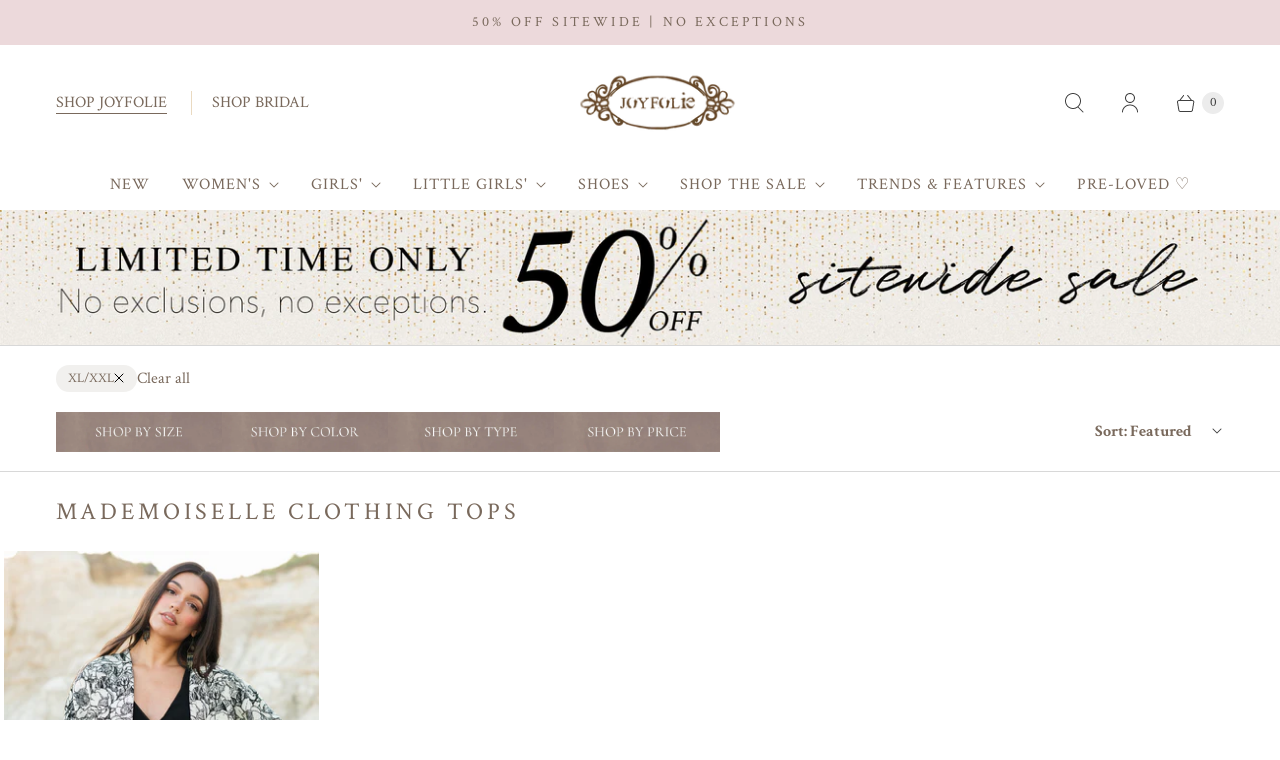

--- FILE ---
content_type: text/css
request_url: https://www.joyfolie.com/cdn/shop/t/156/assets/theme-extension.css?v=27476620411516846711768509073
body_size: 2123
content:
@media screen and (min-width: 768px){body:not(.brand-bridal) .expand-7th .flex-item:nth-of-type(7),body:not(.brand-bridal) .expand-7th .flex-item:nth-of-type(20),body:not(.brand-bridal) .expand-7th .flex-item:nth-of-type(37){grid-column:span 2}}@media screen and (max-width: 767px){body:not(.brand-bridal) .expand-7th .flex-item:nth-of-type(5),body:not(.brand-bridal) .expand-7th .flex-item:nth-of-type(16),body:not(.brand-bridal) .expand-7th .flex-item:nth-of-type(27),body:not(.brand-bridal) .expand-7th .flex-item:nth-of-type(38){grid-column:span 2}}.main-nav__tier-2-link,.main-nav__tier-3-link{text-transform:uppercase!important}.shopify-payment-button{display:none}.shopify-localization-form{visibility:hidden}.price-with-code{padding:4px 5px;background:#faedec;color:#c94b45;display:inline;font-size:14px}.site-announcement .site-announcement__message{width:100%}.site-announcement:not(.flickity-enabled) .site-announcement__message:not(:first-child){display:none}.footer__icon{margin-left:25px;position:relative}.footer__icon:before{height:20px;left:-25px;opacity:1;position:absolute;top:1px;width:20px;content:"";display:inline-block;transition:opacity .1s ease-in-out;background-position:center;background-size:130% auto}.footer__icon--1--1:before{background-image:url(//www.joyfolie.com/cdn/shop/t/156/assets/joyfolie-footer-icons-01.png?v=99267171554933006961768259687)}.footer__icon--1--2:before{background-image:url(//www.joyfolie.com/cdn/shop/t/156/assets/joyfolie-footer-icons-06.png?v=139238943649314794191768259687)}.footer__icon--1--3:before{background-image:url(//www.joyfolie.com/cdn/shop/t/156/assets/joyfolie-footer-icons-02.png?v=149193242411049569561768259687)}.footer__icon--1--4:before{background-image:url(//www.joyfolie.com/cdn/shop/t/156/assets/joyfolie-footer-icons-03.png?v=1734009309852767151768259687)}.footer__icon--1--5:before{background-image:url(//www.joyfolie.com/cdn/shop/t/156/assets/joyfolie-footer-icons-04.png?v=11966241077335629861768259687)}.footer__icon--1--6:before{background-image:url(//www.joyfolie.com/cdn/shop/t/156/assets/joyfolie-footer-icons-05.png?v=21032858125938935121768259687)}.footer__icon--2--1:before{background-image:url(//www.joyfolie.com/cdn/shop/t/156/assets/joyfolie-footer-icons-07.png?v=42694296919096832161768259687)}.footer__icon--2--2:before{background-image:url(//www.joyfolie.com/cdn/shop/t/156/assets/joyfolie-footer-icons-08.png?v=131079588822412163561768259687)}.footer__icon--2--3:before{background-image:url(//www.joyfolie.com/cdn/shop/t/156/assets/joyfolie-footer-icons-09.png?v=9203189318509750581768259687)}.footer__icon--2--4:before{background-image:url(//www.joyfolie.com/cdn/shop/t/156/assets/joyfolie-footer-icons-10.png?v=107592624250458983981768259687)}.footer__icon--2--5:before{background-image:url(//www.joyfolie.com/cdn/shop/t/156/assets/joyfolie-footer-icons-11.png?v=94680166875910387511768259687)}.footer__icon--2--6:before{background-image:url(//www.joyfolie.com/cdn/shop/t/156/assets/joyfolie-footer-icons-12.png?v=151202037606936833961768259687)}.footer-bottom__payment-methods{filter:grayscale(1)}.currency{color:#79695c!important;font-family:Crimson Text,serif}.shop-button{font-size:14px!important;line-height:24px!important;font-weight:500!important;font-family:Avenir Next,sans-serif}.text-brown{color:#79695c!important;font-family:Crimson Text,serif}.text-discount{font-size:72px!important;line-height:80px!important;font-weight:400!important;font-family:Crimson Text,serif;margin-top:50px!important}.text-disclaimer{font-size:14px!important;line-height:24px!important;font-weight:400!important;font-family:Avenir Next,sans-serif;margin-top:32px!important}@media screen and (min-width: 1024px){.text-discount{font-size:84px!important}.text-disclaimer{font-size:18px!important}}.site-header__outer-wrapper{top:-97px}.brands{display:none;padding-bottom:.75rem}.brands.mobile{display:block;padding-top:.75rem;text-align:center}.brands div{display:inline-block;vertical-align:middle;text-transform:uppercase;text-decoration:none}.brands div:not(:first-of-type){margin-left:20px;padding-left:20px;border-left:1px solid #eadac1}.brands a{text-decoration:none}.brands a.active{border-bottom:1px solid}.brands img{width:80px;display:block}@media screen and (min-width: 768px){.brands{display:block;padding:20px 0}.brands.mobile{display:none}.brand-bridal .site-header__navigation{flex:unset}}.brand-bridal .footer__icon--1--1:before{background:url(//www.joyfolie.com/cdn/shop/t/156/assets/icon-flower.png?v=130331486285392425791768259687) center/100% auto}.brand-bridal .footer__icon--1--2:before{background:url(//www.joyfolie.com/cdn/shop/t/156/assets/icon-carets.png?v=164231138161039253781768259687) center/100% auto}.brand-bridal .footer__icon--1--3:before{background:url(//www.joyfolie.com/cdn/shop/t/156/assets/icon-hanger.png?v=130542712577475281391768259687) center/100% auto}.brand-bridal .footer__icon--1--4:before{background:url(//www.joyfolie.com/cdn/shop/t/156/assets/icon-email.png?v=28759972991608533401768259687) center/100% auto}.brand-bridal .footer__icon--1--5:before{background:url(//www.joyfolie.com/cdn/shop/t/156/assets/icon-bridal-track.png?v=105654197280576609381768259687) center/100% auto}.brand-bridal .footer__icon--1--6:before{background:url(//www.joyfolie.com/cdn/shop/t/156/assets/icon-bridal-cookie.png?v=82341461974448893431768259687) center/100% auto}.collection-page--wide .collection-page__content,.collection-page--wide .collection-page__header-wrapper,.collection-page--wide .collection-page__header{max-width:unset}.collection-page__list{margin-left:-20px;margin-right:-20px;grid-gap:4px}.product-thumbnail__info{padding:.25rem 1rem}.product-thumbnail__compare-price{opacity:1}.product__sale-price{color:#e8348f}.product-thumbnail__quickshop-button span:nth-child(2){display:none}.pagination__previous-button,.pagination__next-button{width:5.75rem;color:#fff;text-decoration:none;text-transform:uppercase;letter-spacing:1px;cursor:pointer;background-color:#af7b6e;border:1px solid #af7b6e;border-radius:0;outline:none;padding:.75rem 1rem}.pagination__previous-button:hover,.pagination__previous-button:visited,.pagination__next-button:hover,.pagination__next-button:visited{color:#fff;background-color:#af7b6e;border:1px solid #af7b6e;box-shadow:0 4px 16px 1px #00000040}.pagination__previous-button.disabled,.pagination__next-button.disabled{visibility:hidden}.pagination__previous-button svg{margin-right:5px}.pagination__next-button svg{margin-left:5px}.brand-bridal .pagination__previous-button,.brand-bridal .pagination__next-button,.brand-bridal .pagination__previous-button:hover,.brand-bridal .pagination__previous-button:visited,.brand-bridal .pagination__next-button:hover,.brand-bridal .pagination__next-button:visited{color:#fff;background-color:#7e604d;border:1px solid #7e604d}@media screen and (min-width: 576px){.collection-page__list{margin-left:-28px;margin-right:-28px}}@media screen and (min-width: 768px){.collection-page{margin-top:0}.collection-page__heading{text-align:left}.collection-page__filters{position:relative;margin-bottom:1.5rem;flex-wrap:wrap;align-items:center}.collection-page__filters--above:after,.collection-page__filters--above:before{width:100vw;position:absolute;bottom:0;left:50%;content:"";transform:translate(-50%)}.collection-page__filters--above:before{top:0;bottom:unset;border-bottom:1px solid #d8d8d8}.collection-page__filters .sidebar{margin-top:0;flex-basis:80%}.collection-page__filters--active{width:100%;margin-top:20px}.collection-page__filters .collections-filters__container{display:flex;padding:20px 0;column-gap:10px}.collection-page__filters .collections-filters__container .sidebar__block{flex-basis:166px;border-bottom:none}.collection-page__filters .collections-filters__container .sidebar__block-heading,.collection-page__filters .disclosure__toggle{padding:1rem 2.5rem 1rem 0;font-weight:700;color:inherit}.collection-page__filters .collections-filters__container .sidebar__block-toggle{height:40px}.collection-page__filters .collections-filters__container .sidebar__block-toggle:after{height:unset;right:2rem}.collection-page__filters .collections-filters__container .sidebar__block-content{width:100vw;height:auto!important;position:absolute;left:50%;transform:translate(-50%);background-color:#fff;z-index:1}.collection-page__filters .collections-filters__container .sidebar__block-content{padding-left:40px;padding-right:40px}.collection-page__filters .collections-filters__container .sidebar__block-content[data-animation-state=open]{display:block;padding-top:.75rem;z-index:1}.collection-page__filters .collections-filters__container .sidebar__tag-list li{display:inline-block;margin-right:10px;padding-left:0}.collection-page__filters .collections-filters__container .sidebar__block-content a{padding:5px 15px;color:inherit;text-align:center;border:1px solid #79695c}.collection-page__filters .collections-filters__container .sidebar__tag-link:before{display:none}.collection-page__filters .collections-filters__container .sidebar__tag-link.sidebar__tag-link--active{color:#fff;background:#79695c}.collection-page__filters .collections-filters__container .sidebar__tag-link--color{padding-left:10px}.collection-page__filters .collections-filters__container .sidebar__tag-link--color span{width:12px;height:12px;display:inline-block;position:relative;top:1px;margin-right:2px;border:1px solid;border-radius:50%}.collection-page__filters .collections-filters__container .sidebar__tag-link--color[data-value=Bronze] span{background-color:#cd7f32}.collection-page__filters .collections-filters__container .collection-filters__filter-range--from,.collection-page__filters .collections-filters__container .collection-filters__filter-range--to{flex:unset}.collection-filters__filter-range-input[type=number]{margin-top:0;padding-top:6px;padding-bottom:6px;border-radius:0;border-color:#79695c}.collection-page__list{margin-left:-36px;margin-right:-36px}}@media screen and (max-width: 767px){.collection-page__list{grid-template-columns:repeat(2,minmax(0,1fr))}.collection-page--with-sorting .collection-page__header-wrapper{margin-bottom:1rem}.product-thumbnail__quickshop-button span{position:relative;top:-4px}.product-thumbnail__quickshop-button span:nth-child(1){display:none}.product-thumbnail__quickshop-button span:nth-child(2){display:block}.product-thumbnail__quickshop-button{display:block;width:36px;height:36px;left:unset;padding:0;font-size:22px;line-height:36px;border-radius:50%}.collection-page .product-thumbnail__quickshop-button{display:none!important}.collection-page .product-thumbnail__quickshop-button span,.shopify-section--recommended-products .product-thumbnail__quickshop-button span{top:-2px}}@media screen and (min-width: 960px){.collection-page__list{margin-left:-52px;margin-right:-52px}.collection-page__filters .collections-filters__container .sidebar__block-content{padding-left:56px;padding-right:56px}}.collection-list.reduce-margins{margin-top:-1.5rem;margin-bottom:-1.5rem}@media screen and (min-width: 960px){.collection-list.reduce-margins{margin-top:-1.75rem;margin-bottom:-1.75rem}}@media screen and (min-width: 768px){.collection-list.full-width{margin-left:0;margin-right:0}.collection-list.full-width .collection-list__wrapper{max-width:100%}}@media screen and (max-width: 767px){.collection-list.reduce-margins{margin-top:-1.25rem;margin-bottom:-1.25rem}.collection-list__wrapper--2-column-mobile{grid-template-columns:repeat(2,1fr)}.collection-list__wrapper--3-column-mobile{grid-template-columns:repeat(3,1fr)}.collection-list__wrapper--4-column-mobile{grid-template-columns:repeat(4,1fr)}}@media screen and (max-width: 575px){.collection-list.reduce-margins{margin-top:-1.5rem;margin-bottom:-1.5rem}.collection-list.reduce-margins .collection-list__wrapper--1-column-mobile{grid-gap:15px}.collection-list__wrapper--2-column-mobile,.collection-list__wrapper--3-column-mobile,.collection-list__wrapper--4-column-mobile{grid-gap:0 10px}}.tabs .product-thumbnail__quickshop-button{display:none!important}.custom-slider-wrapper{max-width:1200px;margin-left:auto;margin-right:auto}.custom-slider-wrapper .carousel .product-thumbnail{width:100%}.custom-slider-wrapper .carousel .product-thumbnail__info{min-height:145px}.shopify-section--featured-collection .product-thumbnail__quickshop-button{display:none!important}.product-thumbnail__secondary-media img{width:100%;height:100%;object-fit:cover}@media screen and (min-width: 576px){.custom-slider-wrapper.wide{max-width:unset;padding-left:24px;padding-right:24px}.featured-collection__wrapper.wide{max-width:unset}}.popup__close{z-index:1}.product-form__cart-buttons-sticky{width:100%;display:none;position:fixed;bottom:0;left:0;margin:0;padding:.75rem 24px 0;background:#fff;z-index:3}variant-selection .options-selection__option-value--selected span{color:#af7b6e!important;background:#fff}variant-selection .options-selection__option-value-input:checked+span{border-color:#f2e5e5;background:#f2e5e5;color:#79695c!important}.product-block--size_chart p{margin-bottom:.5rem;font-size:12px}.product-block--size_chart .product__size-chart-note{margin-left:10px;padding-left:10px;border-left:1px solid}.product-block--description li{margin-bottom:0}@media screen and (max-width: 767px){body.product{padding-bottom:73px}.product-gallery .flickity-page-dots .dot{margin:0 4px}.product-form__cart-buttons-sticky.active{display:block}.rebuy-widget.widget-type-dynamic-bundle .rebuy-bundle__image{width:110px}}.slideshow--margin-top-medium{margin-top:2.5rem}.slideshow--margin-top-small{margin-top:1.5rem}.slideshow--margin-top-none{margin-top:0}.slideshow--margin-bottom-medium{margin-bottom:2.5rem}.slideshow--margin-bottom-small{margin-bottom:1.5rem}.slideshow--margin-bottom-none{margin-bottom:0}.slideshow--width-wide{--scrollbar-width: 0;margin-left:0;margin-right:0;transform:translate(-50%)}.free-gift-banner{margin-left:0;margin-right:0;border-radius:.25rem}.free-gift-popup .inner .popup-content .flex{display:flex;flex-wrap:wrap;gap:10px}.free-gift-popup .inner .popup-content ul li{width:calc(25% - 10px)}.cart-template__checkout-buttons{width:auto}@media screen and (min-width: 768px){.cart-template__checkout-buttons{width:50%}}
/*# sourceMappingURL=/cdn/shop/t/156/assets/theme-extension.css.map?v=27476620411516846711768509073 */


--- FILE ---
content_type: text/json
request_url: https://conf.config-security.com/model
body_size: 85
content:
{"title":"recommendation AI model (keras)","structure":"release_id=0x57:25:2b:50:48:72:3d:3b:4c:24:4d:60:63:2b:21:40:76:56:3f:7d:53:52:39:30:37:5e:5e:5c:45;keras;7viodip697mhefkkr8l1zxw7b4ydrng44daerza1v2lzu2bn23sli3ax0iouogruq7hqs1lg","weights":"../weights/57252b50.h5","biases":"../biases/57252b50.h5"}

--- FILE ---
content_type: text/javascript
request_url: https://www.joyfolie.com/cdn/shop/t/156/assets/retina.js?v=133788385360329193541768259687
body_size: 122680
content:
(()=>{var __webpack_modules__={646:(__unused_webpack_module,exports)=>{"use strict";var __webpack_unused_export__;__webpack_unused_export__={value:!0};function readCSSBreakpoints(){return window.getComputedStyle(document.documentElement,":before").getPropertyValue("content").replace(/"/g,"").split(",")}function readCSSCurrentBreakpoint(){return window.getComputedStyle(document.documentElement,":after").getPropertyValue("content").replace(/"/g,"")}var callbacks=[],cssBreakpoints=readCSSBreakpoints(),CSSBreakpoint=function(){function CSSBreakpoint2(cssBreakpoint){this.cssBreakpoint=cssBreakpoint}return Object.defineProperty(CSSBreakpoint2.prototype,"value",{get:function(){return this.cssBreakpoint},enumerable:!0,configurable:!0}),CSSBreakpoint2.prototype.min=function(breakpointName){var comparison=cssBreakpoints.indexOf(this.value)-cssBreakpoints.indexOf(breakpointName);return comparison>=0},CSSBreakpoint2.prototype.max=function(breakpointName){var comparison=cssBreakpoints.indexOf(this.value)-cssBreakpoints.indexOf(breakpointName);return comparison<=0},CSSBreakpoint2.prototype.range=function(breakpointNameStart,breakpointNameEnd){var indexCurrent=cssBreakpoints.indexOf(this.value),indexStart=cssBreakpoints.indexOf(breakpointNameStart),indexEnd=cssBreakpoints.indexOf(breakpointNameEnd);return indexStart<=indexCurrent&&indexCurrent<=indexEnd},CSSBreakpoint2.prototype.is=function(){for(var _this=this,breakpointNames=[],_i=0;_i<arguments.length;_i++)breakpointNames[_i]=arguments[_i];return breakpointNames.some(function(breakpoint){return breakpoint===_this.value})},CSSBreakpoint2}(),breakpoints={previous:new CSSBreakpoint(readCSSCurrentBreakpoint()),current:new CSSBreakpoint(readCSSCurrentBreakpoint())};function get(){return breakpoints}__webpack_unused_export__=get;function onChange(callback){callbacks.indexOf(callback)===-1&&callbacks.push(callback)}exports.z2=onChange;function offChange(callback){var index=callbacks.indexOf(callback);index!==-1&&callbacks.splice(index,1)}exports.F=offChange;var currentMin=function(breakpointName){return breakpoints.current.min(breakpointName)};exports.VV=currentMin;var currentMax=function(breakpointName){return breakpoints.current.max(breakpointName)};exports.Fp=currentMax;var currentRange=function(breakpointNameStart,breakpointNameEnd){return breakpoints.current.range(breakpointNameStart,breakpointNameEnd)};__webpack_unused_export__=currentRange;var currentIs=function(){for(var _a,breakpointNames=[],_i=0;_i<arguments.length;_i++)breakpointNames[_i]=arguments[_i];return(_a=breakpoints.current).is.apply(_a,breakpointNames)};__webpack_unused_export__=currentIs;var styleSheetList=document.styleSheets,mediaLists=Object.keys(styleSheetList).reduce(function(accumulator,key){var stylesheet=styleSheetList[key];if(!stylesheet.href||stylesheet.href.indexOf("theme")===-1)return accumulator;try{for(var cssRules=stylesheet.cssRules,i=0;i<cssRules.length;i++){var cssRule=stylesheet.cssRules[i];if(cssRule instanceof CSSMediaRule)for(var j=0;j<cssRules.length;j++){var cssMediaCssRule=cssRule.cssRules[j];cssMediaCssRule instanceof CSSStyleRule&&cssMediaCssRule.selectorText&&cssMediaCssRule.selectorText.indexOf("html::after")!==-1&&accumulator.push(cssRule.media)}}}catch{return accumulator}return accumulator},[]);mediaLists.length>0?mediaLists.forEach(function(mediaList){var mql=window.matchMedia(mediaList.mediaText);mql.addListener(function(){var cssCurrentBreakpoint=readCSSCurrentBreakpoint();breakpoints.current.value!==cssCurrentBreakpoint&&(breakpoints.previous=breakpoints.current,breakpoints.current=new CSSBreakpoint(cssCurrentBreakpoint),callbacks.forEach(function(callback){return callback(breakpoints)}))})}):window.addEventListener("resize",function(){var cssCurrentBreakpoint=readCSSCurrentBreakpoint();breakpoints.current.value!==cssCurrentBreakpoint&&(breakpoints.previous=breakpoints.current,breakpoints.current=new CSSBreakpoint(cssCurrentBreakpoint),callbacks.forEach(function(callback){return callback(breakpoints)}))})},766:(__unused_webpack_module,exports)=>{"use strict";var __webpack_unused_export__;__webpack_unused_export__=!0;var EventHandler=function(){function EventHandler2(){this.events=[]}return EventHandler2.prototype.register=function(el,event,listener){return!el||!event||!listener?null:(this.events.push({el,event,listener}),el.addEventListener(event,listener),{el,event,listener})},EventHandler2.prototype.unregister=function(_a){var el=_a.el,event=_a.event,listener=_a.listener;return!el||!event||!listener?null:(this.events=this.events.filter(function(e){return el!==e.el||event!==e.event||listener!==e.listener}),el.removeEventListener(event,listener),{el,event,listener})},EventHandler2.prototype.unregisterAll=function(){this.events.forEach(function(_a){var el=_a.el,event=_a.event,listener=_a.listener;return el.removeEventListener(event,listener)}),this.events=[]},EventHandler2}();exports.Z=EventHandler},722:()=>{class VariantSelection extends HTMLElement{static get observedAttributes(){return["variant"]}constructor(){super(),this._loaded=!1,this._productFetcher=Promise.resolve(!1),this._onMainElChange=event=>{this.variant=event.currentTarget.value};const mainInputEl=this.querySelector("input[data-variants]");this._mainEl=mainInputEl||this.querySelector("select[data-variants]")}set variant(value){value?this.setAttribute("variant",value):this.removeAttribute("variant")}get variant(){return this.getAttribute("variant")}connectedCallback(){this._productFetcher=this._fetchProduct();const mainInputEl=this.querySelector("input[data-variants]");this._mainEl=mainInputEl||this.querySelector("select[data-variants]"),this._mainEl.addEventListener("change",this._onMainElChange),this.variant=this._mainEl.value}disconnectedCallback(){this._mainEl.removeEventListener("change",this._onMainElChange),this._mainEl=null}attributeChangedCallback(name,oldValue,newValue){if(oldValue!==newValue)switch(name){case"variant":this._changeVariant(newValue);break}}getProduct(){return this._loaded?Promise.resolve(this._product):this._productFetcher}getVariant(){return this.getProduct().then(product=>product&&product.variants.find(v=>v.id.toString()===this.variant)||!1).catch(()=>!1)}getState(){return this.getVariant().then(variant=>variant?"selected":this.getAttribute("variant"))}_changeVariant(value){this._dispatchEvent(value).then(()=>{this._mainEl.value=value})}_fetchProduct(){return fetch(this.getAttribute("product-url")).then(response=>response.json()).then(product=>(this._product=product,product)).catch(()=>{this._product=null}).finally(()=>{this._loaded=!0})}_dispatchEvent(value){return this.getProduct().then(product=>{const variant=product&&product.variants.find(v=>v.id.toString()===value)||!1,state=variant?"selected":value,event=new CustomEvent("variant-change",{detail:{product,variant,state}});this.dispatchEvent(event)})}}const valueElementType={select:"option",radio:'input[type="radio"]'};function setSelectedOptions(selectOptions,radioOptions,selectedOptions){selectOptions.forEach(({option})=>{option.value=selectedOptions[parseInt(option.dataset.variantOptionIndex,10)]}),radioOptions.forEach(({values})=>{values.forEach(value=>{value.checked=value.value===selectedOptions[parseInt(value.dataset.variantOptionValueIndex,10)]})})}function getOptions(optionsEls){const select=[],radio=[];for(let i=0;i<optionsEls.length;i++){const optionEl=optionsEls[i],wrappers=optionEl.matches("[data-variant-option-value-wrapper]")?[optionEl]:Array.prototype.slice.call(optionEl.querySelectorAll("[data-variant-option-value-wrapper]")),values=optionEl.matches("[data-variant-option-value]")?[optionEl]:Array.prototype.slice.call(optionEl.querySelectorAll("[data-variant-option-value]"));if(!values.length)break;const option={option:optionEl,wrappers,values};values[0].matches(valueElementType.select)?select.push(option):values[0].matches(valueElementType.radio)&&radio.push(option)}return{select,radio}}function getSelectedOptions(product,selectOptions,radioOptions){const options=product.options.map(()=>"not-selected");return selectOptions.forEach(({option})=>{option.value!=="not-selected"&&(options[parseInt(option.dataset.variantOptionIndex,10)]=option.value)}),radioOptions.forEach(({values})=>{values.forEach(value=>{value.checked&&(options[parseInt(value.dataset.variantOptionValueIndex,10)]=value.value)})}),options}function getVariantFromSelectedOptions(variants,selectedOptions){for(let i=0;i<variants.length;i++){const variant=variants[i];if(variant.options.every((option,index)=>option===selectedOptions[index]))return variant}return!1}function _getVariant(variants,options){return variants.find(variant=>variant.options.every((option,index)=>option===options[index]))}function _setOptionsMap(product,selectedOptions,optionsMap,option1,option2=null,option3=null){const updatedOptionsMap={...optionsMap},options=[option1,option2,option3].filter(option=>!!option),variant=_getVariant(product.variants,options),variantOptionMatches=options.filter((option,index)=>option===selectedOptions[index]).length,isCurrentVariant=variantOptionMatches===product.options.length,isNeighbor=variantOptionMatches===product.options.length-1;for(let i=0;i<options.length;i++){const option=options[i];if(option){let{setByCurrentVariant,setByNeighbor,accessible,available}=optionsMap[i][option];variant?(accessible=variant.available||accessible,isCurrentVariant?(setByCurrentVariant=!0,{available}=variant):!setByCurrentVariant&&isNeighbor&&(available=setByNeighbor&&available||variant.available,setByNeighbor=!0)):isCurrentVariant?(setByCurrentVariant=!0,available=!1):!setByCurrentVariant&&isNeighbor&&(available=setByNeighbor?available:!1,setByNeighbor=!0),!setByCurrentVariant&&!setByNeighbor&&(available=accessible),updatedOptionsMap[i][option]={setByCurrentVariant,setByNeighbor,accessible,available}}}return updatedOptionsMap}function getOptionsAccessibility(product,selectedOptions){let optionsMap=product.options.map(()=>({}));for(let i=0;i<product.options.length;i++)for(let j=0;j<product.variants.length;j++){const option=product.variants[j].options[i];optionsMap[i][option]={setByCurrentVariant:!1,setByNeighbor:!1,accessible:!1,available:!1}}const option1Values=optionsMap.length>=1?Object.keys(optionsMap[0]):[],option2Values=optionsMap.length>=2?Object.keys(optionsMap[1]):[],option3Values=optionsMap.length>=3?Object.keys(optionsMap[2]):[];return option1Values.forEach(option1Value=>{option2Values.forEach(option2Value=>{option3Values.forEach(option3Value=>{optionsMap=_setOptionsMap(product,selectedOptions,optionsMap,option1Value,option2Value,option3Value)}),option3Values.length||(optionsMap=_setOptionsMap(product,selectedOptions,optionsMap,option1Value,option2Value))}),option2Values.length||(optionsMap=_setOptionsMap(product,selectedOptions,optionsMap,option1Value))}),optionsMap}function updateOptions(product,selectOptions,radioOptions,selectedOptions,disableUnavailableOptions,removeUnavailableOptions){const options=[...selectOptions,...radioOptions];if(options.length===0)return;const optionsAccessibility=getOptionsAccessibility(product,selectedOptions);for(let i=0;i<product.options.length;i++){const optionValues=options.find(({option})=>parseInt(option.dataset.variantOptionIndex,10)===i);if(optionValues){const fragment=document.createDocumentFragment(),{option,wrappers,values}=optionValues;for(let j=values.length-1;j>=0;j--){const wrapper=wrappers[j],optionValue=values[j],{value}=optionValue,{available}=value in optionsAccessibility[i]?optionsAccessibility[i][value]:!1,{accessible}=value in optionsAccessibility[i]?optionsAccessibility[i][value]:!1;(!removeUnavailableOptions||accessible||value==="not-selected")&&fragment.insertBefore(wrapper,fragment.firstElementChild)}option.innerHTML="",option.appendChild(fragment);const chosenValue=values.find(value=>value.selected||value.checked);option.dataset.variantOptionChosenValue=chosenValue&&chosenValue.value!=="not-selected"?chosenValue.value:!1}}}class OptionsSelection extends HTMLElement{static get observedAttributes(){return["variant-selection","disable-unavailable","remove-unavailable"]}static synchronize(mainOptionsSelection){const mainVariantSelection=mainOptionsSelection.getVariantSelection();return mainVariantSelection?mainOptionsSelection.getSelectedOptions().then(selectedOptions=>{document.querySelectorAll("options-selection").forEach(optionsSelection=>{optionsSelection!==mainOptionsSelection&&optionsSelection.getVariantSelection()===mainVariantSelection&&optionsSelection.setSelectedOptions(selectedOptions)})}).then(()=>!0):Promise.resolve(!1)}constructor(){super(),this.style.display="",this._events=[],this._onChangeFn=this._onOptionChange.bind(this),this._optionsEls=this.querySelectorAll("[data-variant-option]"),{select:this._selectOptions,radio:this._radioOptions}=getOptions(this._optionsEls),this._associateVariantSelection(this.getAttribute("variant-selection"))}set variantSelection(value){value?this.setAttribute("variant-selection",value):this.removeAttribute("variant-selection")}get variantSelection(){return this.getAttribute("variant-selection")}connectedCallback(){this._optionsEls=this.querySelectorAll("[data-variant-option]"),{select:this._selectOptions,radio:this._radioOptions}=getOptions(this._optionsEls),this._associateVariantSelection(this.getAttribute("variant-selection")),this._selectOptions.forEach(({option})=>{option.addEventListener("change",this._onChangeFn),this._events.push({el:option,fn:this._onChangeFn})}),this._radioOptions.forEach(({values})=>{values.forEach(value=>{value.addEventListener("change",this._onChangeFn),this._events.push({el:value,fn:this._onChangeFn})})}),this._onOptionChange()}disconnectedCallback(){this._resetOptions(),this._events.forEach(({el,fn})=>el.removeEventListener("change",fn)),this._events=[]}attributeChangedCallback(name,_oldValue,newValue){switch(name){case"variant-selection":this._associateVariantSelection(newValue);break;case"disable-unavailable":case"remove-unavailable":this._updateOptions(this.hasAttribute("disable-unavailable"),this.hasAttribute("remove-unavailable"));break}}getSelectedOptions(){return this._variantSelection?this._variantSelection.getProduct().then(product=>product?getSelectedOptions(product,this._selectOptions,this._radioOptions):null):Promise.resolve(null)}getVariantSelection(){return this._variantSelection}setSelectedOptions(selectedOptions){return setSelectedOptions(this._selectOptions,this._radioOptions,selectedOptions),this._updateOptions(this.hasAttribute("disable-unavailable"),this.hasAttribute("remove-unavailable"),selectedOptions)}_associateVariantSelection(id){this._variantSelection=id?document.getElementById(id):this.closest("variant-selection")}_updateLabels(){for(let i=0;i<this._optionsEls.length;i++){const optionsEl=this._optionsEls[i];let optionsNameEl=null,{parentElement}=optionsEl;for(;parentElement&&!optionsNameEl;){const tmpOptionsNameEl=parentElement.querySelector("[data-variant-option-name]");tmpOptionsNameEl&&(optionsNameEl=tmpOptionsNameEl),{parentElement}=parentElement}if(optionsNameEl)if(optionsNameEl.dataset.variantOptionChosenValue=optionsEl.dataset.variantOptionChosenValue,optionsEl.dataset.variantOptionChosenValue!=="false"){optionsNameEl.innerHTML=optionsNameEl.dataset.variantOptionName;const optionNameValueSpan=optionsNameEl.querySelector("span");optionNameValueSpan&&(optionNameValueSpan.innerHTML=optionsEl.dataset.variantOptionChosenValue)}else optionsNameEl.innerHTML=optionsNameEl.dataset.variantOptionChooseName}}_resetOptions(){return this._updateOptions(!1,!1)}_updateOptions(disableUnavailableOptions,removeUnavailableOptions,selectedOptions=null){return this._variantSelection?this._variantSelection.getProduct().then(product=>{updateOptions(product,this._selectOptions,this._radioOptions,selectedOptions||getSelectedOptions(product,this._selectOptions,this._radioOptions),disableUnavailableOptions,removeUnavailableOptions),this._updateLabels()}).then(()=>!0):Promise.resolve(!1)}_updateVariantSelection(product,selectedOptions){if(!this._variantSelection)return;const variant=getVariantFromSelectedOptions(product.variants,selectedOptions),isNotSelected=selectedOptions.some(option=>option==="not-selected");variant?this._variantSelection.variant=variant.id:this._variantSelection.variant=isNotSelected?"not-selected":"unavailable"}_onOptionChange(){this._variantSelection&&this._variantSelection.getProduct().then(product=>{if(!product)return;const selectedOptions=getSelectedOptions(product,this._selectOptions,this._radioOptions);this._updateOptions(this.hasAttribute("disable-unavailable"),this.hasAttribute("remove-unavailable"),selectedOptions),this._updateVariantSelection(product,selectedOptions),OptionsSelection.synchronize(this)})}}customElements.get("variant-selection")||customElements.define("variant-selection",VariantSelection),customElements.get("options-selection")||customElements.define("options-selection",OptionsSelection)},43:()=>{Shopify.currencyHelper=(()=>{const moneyFormat="${{amount}}";function formatMoney(cents,format){typeof cents=="string"&&(cents=cents.replace(".",""));let value="";const placeholderRegex=/\{\{\s*(\w+)\s*\}\}/,formatString=format||moneyFormat;function formatWithDelimiters(number,precision,thousands,decimal){if(thousands=thousands||",",decimal=decimal||".",isNaN(number)||number===null)return 0;number=(number/100).toFixed(precision);const parts=number.split("."),dollarsAmount=parts[0].replace(/(\d)(?=(\d\d\d)+(?!\d))/g,`$1${thousands}`),centsAmount=parts[1]?decimal+parts[1]:"";return dollarsAmount+centsAmount}switch(formatString.match(placeholderRegex)[1]){case"amount":value=formatWithDelimiters(cents,2);break;case"amount_no_decimals":value=formatWithDelimiters(cents,0);break;case"amount_with_comma_separator":value=formatWithDelimiters(cents,2,".",",");break;case"amount_no_decimals_with_comma_separator":value=formatWithDelimiters(cents,0,".",",");break;case"amount_no_decimals_with_space_separator":value=formatWithDelimiters(cents,0," ");break;case"amount_with_apostrophe_separator":value=formatWithDelimiters(cents,2,"'");break;default:break}return formatString.replace(placeholderRegex,value)}return{formatMoney}})()},741:(module,exports,__webpack_require__2)=>{var __WEBPACK_AMD_DEFINE_FACTORY__,__WEBPACK_AMD_DEFINE_RESULT__;(function(window2,factory){"use strict";__WEBPACK_AMD_DEFINE_FACTORY__=factory,__WEBPACK_AMD_DEFINE_RESULT__=typeof __WEBPACK_AMD_DEFINE_FACTORY__=="function"?__WEBPACK_AMD_DEFINE_FACTORY__.call(exports,__webpack_require__2,exports,module):__WEBPACK_AMD_DEFINE_FACTORY__,__WEBPACK_AMD_DEFINE_RESULT__!==void 0&&(module.exports=__WEBPACK_AMD_DEFINE_RESULT__)})(window,function(){"use strict";var matchesMethod=function(){var ElemProto=window.Element.prototype;if(ElemProto.matches)return"matches";if(ElemProto.matchesSelector)return"matchesSelector";for(var prefixes=["webkit","moz","ms","o"],i=0;i<prefixes.length;i++){var prefix=prefixes[i],method=prefix+"MatchesSelector";if(ElemProto[method])return method}}();return function(elem,selector){return elem[matchesMethod](selector)}})},158:function(module,exports,__webpack_require__2){var __WEBPACK_AMD_DEFINE_FACTORY__,__WEBPACK_AMD_DEFINE_RESULT__;(function(global,factory){__WEBPACK_AMD_DEFINE_FACTORY__=factory,__WEBPACK_AMD_DEFINE_RESULT__=typeof __WEBPACK_AMD_DEFINE_FACTORY__=="function"?__WEBPACK_AMD_DEFINE_FACTORY__.call(exports,__webpack_require__2,exports,module):__WEBPACK_AMD_DEFINE_FACTORY__,__WEBPACK_AMD_DEFINE_RESULT__!==void 0&&(module.exports=__WEBPACK_AMD_DEFINE_RESULT__)})(typeof window<"u"?window:this,function(){"use strict";function EvEmitter(){}var proto=EvEmitter.prototype;return proto.on=function(eventName,listener){if(!(!eventName||!listener)){var events=this._events=this._events||{},listeners=events[eventName]=events[eventName]||[];return listeners.indexOf(listener)==-1&&listeners.push(listener),this}},proto.once=function(eventName,listener){if(!(!eventName||!listener)){this.on(eventName,listener);var onceEvents=this._onceEvents=this._onceEvents||{},onceListeners=onceEvents[eventName]=onceEvents[eventName]||{};return onceListeners[listener]=!0,this}},proto.off=function(eventName,listener){var listeners=this._events&&this._events[eventName];if(!(!listeners||!listeners.length)){var index=listeners.indexOf(listener);return index!=-1&&listeners.splice(index,1),this}},proto.emitEvent=function(eventName,args){var listeners=this._events&&this._events[eventName];if(!(!listeners||!listeners.length)){listeners=listeners.slice(0),args=args||[];for(var onceListeners=this._onceEvents&&this._onceEvents[eventName],i=0;i<listeners.length;i++){var listener=listeners[i],isOnce=onceListeners&&onceListeners[listener];isOnce&&(this.off(eventName,listener),delete onceListeners[listener]),listener.apply(this,args)}return this}},proto.allOff=function(){delete this._events,delete this._onceEvents},EvEmitter})},47:(module,exports,__webpack_require__2)=>{var __WEBPACK_AMD_DEFINE_ARRAY__,__WEBPACK_AMD_DEFINE_RESULT__;(function(window2,factory){__WEBPACK_AMD_DEFINE_ARRAY__=[__webpack_require__2(741)],__WEBPACK_AMD_DEFINE_RESULT__=function(matchesSelector){return factory(window2,matchesSelector)}.apply(exports,__WEBPACK_AMD_DEFINE_ARRAY__),__WEBPACK_AMD_DEFINE_RESULT__!==void 0&&(module.exports=__WEBPACK_AMD_DEFINE_RESULT__)})(window,function(window2,matchesSelector){"use strict";var utils={};utils.extend=function(a,b){for(var prop in b)a[prop]=b[prop];return a},utils.modulo=function(num,div){return(num%div+div)%div};var arraySlice=Array.prototype.slice;utils.makeArray=function(obj){if(Array.isArray(obj))return obj;if(obj==null)return[];var isArrayLike=typeof obj=="object"&&typeof obj.length=="number";return isArrayLike?arraySlice.call(obj):[obj]},utils.removeFrom=function(ary,obj){var index=ary.indexOf(obj);index!=-1&&ary.splice(index,1)},utils.getParent=function(elem,selector){for(;elem.parentNode&&elem!=document.body;)if(elem=elem.parentNode,matchesSelector(elem,selector))return elem},utils.getQueryElement=function(elem){return typeof elem=="string"?document.querySelector(elem):elem},utils.handleEvent=function(event){var method="on"+event.type;this[method]&&this[method](event)},utils.filterFindElements=function(elems,selector){elems=utils.makeArray(elems);var ffElems=[];return elems.forEach(function(elem){if(elem instanceof HTMLElement){if(!selector){ffElems.push(elem);return}matchesSelector(elem,selector)&&ffElems.push(elem);for(var childElems=elem.querySelectorAll(selector),i=0;i<childElems.length;i++)ffElems.push(childElems[i])}}),ffElems},utils.debounceMethod=function(_class,methodName,threshold){threshold=threshold||100;var method=_class.prototype[methodName],timeoutName=methodName+"Timeout";_class.prototype[methodName]=function(){var timeout=this[timeoutName];clearTimeout(timeout);var args=arguments,_this=this;this[timeoutName]=setTimeout(function(){method.apply(_this,args),delete _this[timeoutName]},threshold)}},utils.docReady=function(callback){var readyState=document.readyState;readyState=="complete"||readyState=="interactive"?setTimeout(callback):document.addEventListener("DOMContentLoaded",callback)},utils.toDashed=function(str){return str.replace(/(.)([A-Z])/g,function(match,$1,$2){return $1+"-"+$2}).toLowerCase()};var console2=window2.console;return utils.htmlInit=function(WidgetClass,namespace){utils.docReady(function(){var dashedNamespace=utils.toDashed(namespace),dataAttr="data-"+dashedNamespace,dataAttrElems=document.querySelectorAll("["+dataAttr+"]"),jsDashElems=document.querySelectorAll(".js-"+dashedNamespace),elems=utils.makeArray(dataAttrElems).concat(utils.makeArray(jsDashElems)),dataOptionsAttr=dataAttr+"-options",jQuery2=window2.jQuery;elems.forEach(function(elem){var attr=elem.getAttribute(dataAttr)||elem.getAttribute(dataOptionsAttr),options;try{options=attr&&JSON.parse(attr)}catch(error){console2&&console2.error("Error parsing "+dataAttr+" on "+elem.className+": "+error);return}var instance=new WidgetClass(elem,options);jQuery2&&jQuery2.data(elem,namespace,instance)})})},utils})},541:(module,exports,__webpack_require__2)=>{var __WEBPACK_AMD_DEFINE_FACTORY__,__WEBPACK_AMD_DEFINE_ARRAY__,__WEBPACK_AMD_DEFINE_RESULT__;/*!
* Flickity asNavFor v2.0.1
* enable asNavFor for Flickity
*/(function(window2,factory){__WEBPACK_AMD_DEFINE_ARRAY__=[__webpack_require__2(442),__webpack_require__2(47)],__WEBPACK_AMD_DEFINE_FACTORY__=factory,__WEBPACK_AMD_DEFINE_RESULT__=typeof __WEBPACK_AMD_DEFINE_FACTORY__=="function"?__WEBPACK_AMD_DEFINE_FACTORY__.apply(exports,__WEBPACK_AMD_DEFINE_ARRAY__):__WEBPACK_AMD_DEFINE_FACTORY__,__WEBPACK_AMD_DEFINE_RESULT__!==void 0&&(module.exports=__WEBPACK_AMD_DEFINE_RESULT__)})(window,function(Flickity,utils){"use strict";Flickity.createMethods.push("_createAsNavFor");var proto=Flickity.prototype;proto._createAsNavFor=function(){this.on("activate",this.activateAsNavFor),this.on("deactivate",this.deactivateAsNavFor),this.on("destroy",this.destroyAsNavFor);var asNavForOption=this.options.asNavFor;if(asNavForOption){var _this=this;setTimeout(function(){_this.setNavCompanion(asNavForOption)})}},proto.setNavCompanion=function(elem){elem=utils.getQueryElement(elem);var companion=Flickity.data(elem);if(!(!companion||companion==this)){this.navCompanion=companion;var _this=this;this.onNavCompanionSelect=function(){_this.navCompanionSelect()},companion.on("select",this.onNavCompanionSelect),this.on("staticClick",this.onNavStaticClick),this.navCompanionSelect(!0)}},proto.navCompanionSelect=function(isInstant){if(this.navCompanion){var selectedCell=this.navCompanion.selectedCells[0],firstIndex=this.navCompanion.cells.indexOf(selectedCell),lastIndex=firstIndex+this.navCompanion.selectedCells.length-1,selectIndex=Math.floor(lerp(firstIndex,lastIndex,this.navCompanion.cellAlign));if(this.selectCell(selectIndex,!1,isInstant),this.removeNavSelectedElements(),!(selectIndex>=this.cells.length)){var selectedCells=this.cells.slice(firstIndex,lastIndex+1);this.navSelectedElements=selectedCells.map(function(cell){return cell.element}),this.changeNavSelectedClass("add")}}};function lerp(a,b,t){return(b-a)*t+a}return proto.changeNavSelectedClass=function(method){this.navSelectedElements.forEach(function(navElem){navElem.classList[method]("is-nav-selected")})},proto.activateAsNavFor=function(){this.navCompanionSelect(!0)},proto.removeNavSelectedElements=function(){this.navSelectedElements&&(this.changeNavSelectedClass("remove"),delete this.navSelectedElements)},proto.onNavStaticClick=function(event,pointer,cellElement,cellIndex){typeof cellIndex=="number"&&this.navCompanion.selectCell(cellIndex)},proto.deactivateAsNavFor=function(){this.removeNavSelectedElements()},proto.destroyAsNavFor=function(){this.navCompanion&&(this.navCompanion.off("select",this.onNavCompanionSelect),this.off("staticClick",this.onNavStaticClick),delete this.navCompanion)},Flickity})},31:function(module,exports,__webpack_require__2){var __WEBPACK_AMD_DEFINE_FACTORY__,__WEBPACK_AMD_DEFINE_ARRAY__,__WEBPACK_AMD_DEFINE_RESULT__;(function(window2,factory){__WEBPACK_AMD_DEFINE_ARRAY__=[__webpack_require__2(442),__webpack_require__2(47)],__WEBPACK_AMD_DEFINE_FACTORY__=factory,__WEBPACK_AMD_DEFINE_RESULT__=typeof __WEBPACK_AMD_DEFINE_FACTORY__=="function"?__WEBPACK_AMD_DEFINE_FACTORY__.apply(exports,__WEBPACK_AMD_DEFINE_ARRAY__):__WEBPACK_AMD_DEFINE_FACTORY__,__WEBPACK_AMD_DEFINE_RESULT__!==void 0&&(module.exports=__WEBPACK_AMD_DEFINE_RESULT__)})(this,function(Flickity,utils){var Slide=Flickity.Slide,slideUpdateTarget=Slide.prototype.updateTarget;Slide.prototype.updateTarget=function(){if(slideUpdateTarget.apply(this,arguments),!!this.parent.options.fade){var slideTargetX=this.target-this.x,firstCellX=this.cells[0].x;this.cells.forEach(function(cell){var targetX=cell.x-firstCellX-slideTargetX;cell.renderPosition(targetX)})}},Slide.prototype.setOpacity=function(alpha){this.cells.forEach(function(cell){cell.element.style.opacity=alpha})};var proto=Flickity.prototype;Flickity.createMethods.push("_createFade"),proto._createFade=function(){this.fadeIndex=this.selectedIndex,this.prevSelectedIndex=this.selectedIndex,this.on("select",this.onSelectFade),this.on("dragEnd",this.onDragEndFade),this.on("settle",this.onSettleFade),this.on("activate",this.onActivateFade),this.on("deactivate",this.onDeactivateFade)};var updateSlides=proto.updateSlides;proto.updateSlides=function(){updateSlides.apply(this,arguments),this.options.fade&&this.slides.forEach(function(slide,i){var alpha=i==this.selectedIndex?1:0;slide.setOpacity(alpha)},this)},proto.onSelectFade=function(){this.fadeIndex=Math.min(this.prevSelectedIndex,this.slides.length-1),this.prevSelectedIndex=this.selectedIndex},proto.onSettleFade=function(){if(delete this.didDragEnd,!!this.options.fade){this.selectedSlide.setOpacity(1);var fadedSlide=this.slides[this.fadeIndex];fadedSlide&&this.fadeIndex!=this.selectedIndex&&this.slides[this.fadeIndex].setOpacity(0)}},proto.onDragEndFade=function(){this.didDragEnd=!0},proto.onActivateFade=function(){this.options.fade&&this.element.classList.add("is-fade")},proto.onDeactivateFade=function(){this.options.fade&&(this.element.classList.remove("is-fade"),this.slides.forEach(function(slide){slide.setOpacity("")}))};var positionSlider=proto.positionSlider;proto.positionSlider=function(){if(!this.options.fade){positionSlider.apply(this,arguments);return}this.fadeSlides(),this.dispatchScrollEvent()};var positionSliderAtSelected=proto.positionSliderAtSelected;proto.positionSliderAtSelected=function(){this.options.fade&&this.setTranslateX(0),positionSliderAtSelected.apply(this,arguments)},proto.fadeSlides=function(){if(!(this.slides.length<2)){var indexes=this.getFadeIndexes(),fadeSlideA=this.slides[indexes.a],fadeSlideB=this.slides[indexes.b],distance=this.wrapDifference(fadeSlideA.target,fadeSlideB.target),progress=this.wrapDifference(fadeSlideA.target,-this.x);progress=progress/distance,fadeSlideA.setOpacity(1-progress),fadeSlideB.setOpacity(progress);var fadeHideIndex=indexes.a;this.isDragging&&(fadeHideIndex=progress>.5?indexes.a:indexes.b);var isNewHideIndex=this.fadeHideIndex!=null&&this.fadeHideIndex!=fadeHideIndex&&this.fadeHideIndex!=indexes.a&&this.fadeHideIndex!=indexes.b;isNewHideIndex&&this.slides[this.fadeHideIndex].setOpacity(0),this.fadeHideIndex=fadeHideIndex}},proto.getFadeIndexes=function(){return!this.isDragging&&!this.didDragEnd?{a:this.fadeIndex,b:this.selectedIndex}:this.options.wrapAround?this.getFadeDragWrapIndexes():this.getFadeDragLimitIndexes()},proto.getFadeDragWrapIndexes=function(){var distances=this.slides.map(function(slide,i){return this.getSlideDistance(-this.x,i)},this),absDistances=distances.map(function(distance2){return Math.abs(distance2)}),minDistance=Math.min.apply(Math,absDistances),closestIndex=absDistances.indexOf(minDistance),distance=distances[closestIndex],len=this.slides.length,delta=distance>=0?1:-1;return{a:closestIndex,b:utils.modulo(closestIndex+delta,len)}},proto.getFadeDragLimitIndexes=function(){for(var dragIndex=0,i=0;i<this.slides.length-1;i++){var slide=this.slides[i];if(-this.x<slide.target)break;dragIndex=i}return{a:dragIndex,b:dragIndex+1}},proto.wrapDifference=function(a,b){var diff=b-a;if(!this.options.wrapAround)return diff;var diffPlus=diff+this.slideableWidth,diffMinus=diff-this.slideableWidth;return Math.abs(diffPlus)<Math.abs(diff)&&(diff=diffPlus),Math.abs(diffMinus)<Math.abs(diff)&&(diff=diffMinus),diff};var _getWrapShiftCells=proto._getWrapShiftCells;proto._getWrapShiftCells=function(){this.options.fade||_getWrapShiftCells.apply(this,arguments)};var shiftWrapCells=proto.shiftWrapCells;return proto.shiftWrapCells=function(){this.options.fade||shiftWrapCells.apply(this,arguments)},Flickity})},105:(module,exports,__webpack_require__2)=>{var __WEBPACK_AMD_DEFINE_ARRAY__,__WEBPACK_AMD_DEFINE_RESULT__;/*!
* Flickity imagesLoaded v2.0.0
* enables imagesLoaded option for Flickity
*/(function(window2,factory){__WEBPACK_AMD_DEFINE_ARRAY__=[__webpack_require__2(442),__webpack_require__2(564)],__WEBPACK_AMD_DEFINE_RESULT__=function(Flickity,imagesLoaded){return factory(window2,Flickity,imagesLoaded)}.apply(exports,__WEBPACK_AMD_DEFINE_ARRAY__),__WEBPACK_AMD_DEFINE_RESULT__!==void 0&&(module.exports=__WEBPACK_AMD_DEFINE_RESULT__)})(window,function(window2,Flickity,imagesLoaded){"use strict";Flickity.createMethods.push("_createImagesLoaded");var proto=Flickity.prototype;return proto._createImagesLoaded=function(){this.on("activate",this.imagesLoaded)},proto.imagesLoaded=function(){if(!this.options.imagesLoaded)return;var _this=this;function onImagesLoadedProgress(instance,image){var cell=_this.getParentCell(image.img);_this.cellSizeChange(cell&&cell.element),_this.options.freeScroll||_this.positionSliderAtSelected()}imagesLoaded(this.slider).on("progress",onImagesLoadedProgress)},Flickity})},566:(module,exports,__webpack_require__2)=>{var __WEBPACK_AMD_DEFINE_FACTORY__,__WEBPACK_AMD_DEFINE_ARRAY__,__WEBPACK_AMD_DEFINE_RESULT__;/*!
* Flickity sync v2.0.0
* enable sync for Flickity
*/(function(window2,factory){__WEBPACK_AMD_DEFINE_ARRAY__=[__webpack_require__2(442),__webpack_require__2(47)],__WEBPACK_AMD_DEFINE_FACTORY__=factory,__WEBPACK_AMD_DEFINE_RESULT__=typeof __WEBPACK_AMD_DEFINE_FACTORY__=="function"?__WEBPACK_AMD_DEFINE_FACTORY__.apply(exports,__WEBPACK_AMD_DEFINE_ARRAY__):__WEBPACK_AMD_DEFINE_FACTORY__,__WEBPACK_AMD_DEFINE_RESULT__!==void 0&&(module.exports=__WEBPACK_AMD_DEFINE_RESULT__)})(window,function(Flickity,utils){"use strict";return Flickity.createMethods.push("_createSync"),Flickity.prototype._createSync=function(){this.syncers={};var syncOption=this.options.sync;if(this.on("destroy",this.unsyncAll),!!syncOption){var _this=this;setTimeout(function(){_this.sync(syncOption)})}},Flickity.prototype.sync=function(elem){elem=utils.getQueryElement(elem);var companion=Flickity.data(elem);companion&&(this._syncCompanion(companion),companion._syncCompanion(this))},Flickity.prototype._syncCompanion=function(companion){var _this=this;function syncListener(){var index=_this.selectedIndex;companion.selectedIndex!=index&&companion.select(index)}this.on("select",syncListener),this.syncers[companion.guid]={flickity:companion,listener:syncListener}},Flickity.prototype.unsync=function(elem){elem=utils.getQueryElement(elem);var companion=Flickity.data(elem);this._unsync(companion)},Flickity.prototype._unsync=function(companion){companion&&(this._unsyncCompanion(companion),companion._unsyncCompanion(this))},Flickity.prototype._unsyncCompanion=function(companion){var id=companion.guid,syncer=this.syncers[id];this.off("select",syncer.listener),delete this.syncers[id]},Flickity.prototype.unsyncAll=function(){for(var id in this.syncers){var syncer=this.syncers[id];this._unsync(syncer.flickity)}},Flickity})},597:(module,exports,__webpack_require__2)=>{var __WEBPACK_AMD_DEFINE_ARRAY__,__WEBPACK_AMD_DEFINE_RESULT__;(function(window2,factory){__WEBPACK_AMD_DEFINE_ARRAY__=[__webpack_require__2(217),__webpack_require__2(47)],__WEBPACK_AMD_DEFINE_RESULT__=function(Flickity,utils){return factory(window2,Flickity,utils)}.apply(exports,__WEBPACK_AMD_DEFINE_ARRAY__),__WEBPACK_AMD_DEFINE_RESULT__!==void 0&&(module.exports=__WEBPACK_AMD_DEFINE_RESULT__)})(window,function(window2,Flickity,utils){"use strict";function getCellsFragment(cells){var fragment=document.createDocumentFragment();return cells.forEach(function(cell){fragment.appendChild(cell.element)}),fragment}var proto=Flickity.prototype;return proto.insert=function(elems,index){var cells=this._makeCells(elems);if(!(!cells||!cells.length)){var len=this.cells.length;index=index===void 0?len:index;var fragment=getCellsFragment(cells),isAppend=index==len;if(isAppend)this.slider.appendChild(fragment);else{var insertCellElement=this.cells[index].element;this.slider.insertBefore(fragment,insertCellElement)}if(index===0)this.cells=cells.concat(this.cells);else if(isAppend)this.cells=this.cells.concat(cells);else{var endCells=this.cells.splice(index,len-index);this.cells=this.cells.concat(cells).concat(endCells)}this._sizeCells(cells),this.cellChange(index,!0)}},proto.append=function(elems){this.insert(elems,this.cells.length)},proto.prepend=function(elems){this.insert(elems,0)},proto.remove=function(elems){var cells=this.getCells(elems);if(!(!cells||!cells.length)){var minCellIndex=this.cells.length-1;cells.forEach(function(cell){cell.remove();var index=this.cells.indexOf(cell);minCellIndex=Math.min(index,minCellIndex),utils.removeFrom(this.cells,cell)},this),this.cellChange(minCellIndex,!0)}},proto.cellSizeChange=function(elem){var cell=this.getCell(elem);if(cell){cell.getSize();var index=this.cells.indexOf(cell);this.cellChange(index)}},proto.cellChange=function(changedCellIndex,isPositioningSlider){var prevSelectedElem=this.selectedElement;this._positionCells(changedCellIndex),this._getWrapShiftCells(),this.setGallerySize();var cell=this.getCell(prevSelectedElem);cell&&(this.selectedIndex=this.getCellSlideIndex(cell)),this.selectedIndex=Math.min(this.slides.length-1,this.selectedIndex),this.emitEvent("cellChange",[changedCellIndex]),this.select(this.selectedIndex),isPositioningSlider&&this.positionSliderAtSelected()},Flickity})},880:(module,exports,__webpack_require__2)=>{var __WEBPACK_AMD_DEFINE_ARRAY__,__WEBPACK_AMD_DEFINE_RESULT__;(function(window2,factory){__WEBPACK_AMD_DEFINE_ARRAY__=[__webpack_require__2(47)],__WEBPACK_AMD_DEFINE_RESULT__=function(utils){return factory(window2,utils)}.apply(exports,__WEBPACK_AMD_DEFINE_ARRAY__),__WEBPACK_AMD_DEFINE_RESULT__!==void 0&&(module.exports=__WEBPACK_AMD_DEFINE_RESULT__)})(window,function(window2,utils){"use strict";var proto={};return proto.startAnimation=function(){this.isAnimating||(this.isAnimating=!0,this.restingFrames=0,this.animate())},proto.animate=function(){this.applyDragForce(),this.applySelectedAttraction();var previousX=this.x;if(this.integratePhysics(),this.positionSlider(),this.settle(previousX),this.isAnimating){var _this=this;requestAnimationFrame(function(){_this.animate()})}},proto.positionSlider=function(){var x=this.x;this.options.wrapAround&&this.cells.length>1&&(x=utils.modulo(x,this.slideableWidth),x-=this.slideableWidth,this.shiftWrapCells(x)),this.setTranslateX(x,this.isAnimating),this.dispatchScrollEvent()},proto.setTranslateX=function(x,is3d){x+=this.cursorPosition,x=this.options.rightToLeft?-x:x;var translateX=this.getPositionValue(x);this.slider.style.transform=is3d?"translate3d("+translateX+",0,0)":"translateX("+translateX+")"},proto.dispatchScrollEvent=function(){var firstSlide=this.slides[0];if(firstSlide){var positionX=-this.x-firstSlide.target,progress=positionX/this.slidesWidth;this.dispatchEvent("scroll",null,[progress,positionX])}},proto.positionSliderAtSelected=function(){this.cells.length&&(this.x=-this.selectedSlide.target,this.velocity=0,this.positionSlider())},proto.getPositionValue=function(position){return this.options.percentPosition?Math.round(position/this.size.innerWidth*1e4)*.01+"%":Math.round(position)+"px"},proto.settle=function(previousX){var isResting=!this.isPointerDown&&Math.round(this.x*100)==Math.round(previousX*100);isResting&&this.restingFrames++,this.restingFrames>2&&(this.isAnimating=!1,delete this.isFreeScrolling,this.positionSlider(),this.dispatchEvent("settle",null,[this.selectedIndex]))},proto.shiftWrapCells=function(x){var beforeGap=this.cursorPosition+x;this._shiftCells(this.beforeShiftCells,beforeGap,-1);var afterGap=this.size.innerWidth-(x+this.slideableWidth+this.cursorPosition);this._shiftCells(this.afterShiftCells,afterGap,1)},proto._shiftCells=function(cells,gap,shift){for(var i=0;i<cells.length;i++){var cell=cells[i],cellShift=gap>0?shift:0;cell.wrapShift(cellShift),gap-=cell.size.outerWidth}},proto._unshiftCells=function(cells){if(!(!cells||!cells.length))for(var i=0;i<cells.length;i++)cells[i].wrapShift(0)},proto.integratePhysics=function(){this.x+=this.velocity,this.velocity*=this.getFrictionFactor()},proto.applyForce=function(force){this.velocity+=force},proto.getFrictionFactor=function(){return 1-this.options[this.isFreeScrolling?"freeScrollFriction":"friction"]},proto.getRestingPosition=function(){return this.x+this.velocity/(1-this.getFrictionFactor())},proto.applyDragForce=function(){if(!(!this.isDraggable||!this.isPointerDown)){var dragVelocity=this.dragX-this.x,dragForce=dragVelocity-this.velocity;this.applyForce(dragForce)}},proto.applySelectedAttraction=function(){var dragDown=this.isDraggable&&this.isPointerDown;if(!(dragDown||this.isFreeScrolling||!this.slides.length)){var distance=this.selectedSlide.target*-1-this.x,force=distance*this.options.selectedAttraction;this.applyForce(force)}},proto})},229:(module,exports,__webpack_require__2)=>{var __WEBPACK_AMD_DEFINE_ARRAY__,__WEBPACK_AMD_DEFINE_RESULT__;(function(window2,factory){__WEBPACK_AMD_DEFINE_ARRAY__=[__webpack_require__2(131)],__WEBPACK_AMD_DEFINE_RESULT__=function(getSize){return factory(window2,getSize)}.apply(exports,__WEBPACK_AMD_DEFINE_ARRAY__),__WEBPACK_AMD_DEFINE_RESULT__!==void 0&&(module.exports=__WEBPACK_AMD_DEFINE_RESULT__)})(window,function(window2,getSize){"use strict";function Cell(elem,parent){this.element=elem,this.parent=parent,this.create()}var proto=Cell.prototype;return proto.create=function(){this.element.style.position="absolute",this.element.setAttribute("aria-hidden","true"),this.x=0,this.shift=0},proto.destroy=function(){this.unselect(),this.element.style.position="";var side=this.parent.originSide;this.element.style[side]="",this.element.removeAttribute("aria-hidden")},proto.getSize=function(){this.size=getSize(this.element)},proto.setPosition=function(x){this.x=x,this.updateTarget(),this.renderPosition(x)},proto.updateTarget=proto.setDefaultTarget=function(){var marginProperty=this.parent.originSide=="left"?"marginLeft":"marginRight";this.target=this.x+this.size[marginProperty]+this.size.width*this.parent.cellAlign},proto.renderPosition=function(x){var side=this.parent.originSide;this.element.style[side]=this.parent.getPositionValue(x)},proto.select=function(){this.element.classList.add("is-selected"),this.element.removeAttribute("aria-hidden")},proto.unselect=function(){this.element.classList.remove("is-selected"),this.element.setAttribute("aria-hidden","true")},proto.wrapShift=function(shift){this.shift=shift,this.renderPosition(this.x+this.parent.slideableWidth*shift)},proto.remove=function(){this.element.parentNode.removeChild(this.element)},Cell})},690:(module,exports,__webpack_require__2)=>{var __WEBPACK_AMD_DEFINE_ARRAY__,__WEBPACK_AMD_DEFINE_RESULT__;(function(window2,factory){__WEBPACK_AMD_DEFINE_ARRAY__=[__webpack_require__2(217),__webpack_require__2(842),__webpack_require__2(47)],__WEBPACK_AMD_DEFINE_RESULT__=function(Flickity,Unidragger,utils){return factory(window2,Flickity,Unidragger,utils)}.apply(exports,__WEBPACK_AMD_DEFINE_ARRAY__),__WEBPACK_AMD_DEFINE_RESULT__!==void 0&&(module.exports=__WEBPACK_AMD_DEFINE_RESULT__)})(window,function(window2,Flickity,Unidragger,utils){"use strict";utils.extend(Flickity.defaults,{draggable:">1",dragThreshold:3}),Flickity.createMethods.push("_createDrag");var proto=Flickity.prototype;utils.extend(proto,Unidragger.prototype),proto._touchActionValue="pan-y";var isTouch="createTouch"in document,isTouchmoveScrollCanceled=!1;proto._createDrag=function(){this.on("activate",this.onActivateDrag),this.on("uiChange",this._uiChangeDrag),this.on("deactivate",this.onDeactivateDrag),this.on("cellChange",this.updateDraggable),isTouch&&!isTouchmoveScrollCanceled&&(window2.addEventListener("touchmove",function(){}),isTouchmoveScrollCanceled=!0)},proto.onActivateDrag=function(){this.handles=[this.viewport],this.bindHandles(),this.updateDraggable()},proto.onDeactivateDrag=function(){this.unbindHandles(),this.element.classList.remove("is-draggable")},proto.updateDraggable=function(){this.options.draggable==">1"?this.isDraggable=this.slides.length>1:this.isDraggable=this.options.draggable,this.isDraggable?this.element.classList.add("is-draggable"):this.element.classList.remove("is-draggable")},proto.bindDrag=function(){this.options.draggable=!0,this.updateDraggable()},proto.unbindDrag=function(){this.options.draggable=!1,this.updateDraggable()},proto._uiChangeDrag=function(){delete this.isFreeScrolling},proto.pointerDown=function(event,pointer){if(!this.isDraggable){this._pointerDownDefault(event,pointer);return}var isOkay=this.okayPointerDown(event);isOkay&&(this._pointerDownPreventDefault(event),this.pointerDownFocus(event),document.activeElement!=this.element&&this.pointerDownBlur(),this.dragX=this.x,this.viewport.classList.add("is-pointer-down"),this.pointerDownScroll=getScrollPosition(),window2.addEventListener("scroll",this),this._pointerDownDefault(event,pointer))},proto._pointerDownDefault=function(event,pointer){this.pointerDownPointer={pageX:pointer.pageX,pageY:pointer.pageY},this._bindPostStartEvents(event),this.dispatchEvent("pointerDown",event,[pointer])};var focusNodes={INPUT:!0,TEXTAREA:!0,SELECT:!0};proto.pointerDownFocus=function(event){var isFocusNode=focusNodes[event.target.nodeName];isFocusNode||this.focus()},proto._pointerDownPreventDefault=function(event){var isTouchStart=event.type=="touchstart",isTouchPointer=event.pointerType=="touch",isFocusNode=focusNodes[event.target.nodeName];!isTouchStart&&!isTouchPointer&&!isFocusNode&&event.preventDefault()},proto.hasDragStarted=function(moveVector){return Math.abs(moveVector.x)>this.options.dragThreshold},proto.pointerUp=function(event,pointer){delete this.isTouchScrolling,this.viewport.classList.remove("is-pointer-down"),this.dispatchEvent("pointerUp",event,[pointer]),this._dragPointerUp(event,pointer)},proto.pointerDone=function(){window2.removeEventListener("scroll",this),delete this.pointerDownScroll},proto.dragStart=function(event,pointer){this.isDraggable&&(this.dragStartPosition=this.x,this.startAnimation(),window2.removeEventListener("scroll",this),this.dispatchEvent("dragStart",event,[pointer]))},proto.pointerMove=function(event,pointer){var moveVector=this._dragPointerMove(event,pointer);this.dispatchEvent("pointerMove",event,[pointer,moveVector]),this._dragMove(event,pointer,moveVector)},proto.dragMove=function(event,pointer,moveVector){if(this.isDraggable){event.preventDefault(),this.previousDragX=this.dragX;var direction=this.options.rightToLeft?-1:1;this.options.wrapAround&&(moveVector.x%=this.slideableWidth);var dragX=this.dragStartPosition+moveVector.x*direction;if(!this.options.wrapAround&&this.slides.length){var originBound=Math.max(-this.slides[0].target,this.dragStartPosition);dragX=dragX>originBound?(dragX+originBound)*.5:dragX;var endBound=Math.min(-this.getLastSlide().target,this.dragStartPosition);dragX=dragX<endBound?(dragX+endBound)*.5:dragX}this.dragX=dragX,this.dragMoveTime=new Date,this.dispatchEvent("dragMove",event,[pointer,moveVector])}},proto.dragEnd=function(event,pointer){if(this.isDraggable){this.options.freeScroll&&(this.isFreeScrolling=!0);var index=this.dragEndRestingSelect();if(this.options.freeScroll&&!this.options.wrapAround){var restingX=this.getRestingPosition();this.isFreeScrolling=-restingX>this.slides[0].target&&-restingX<this.getLastSlide().target}else!this.options.freeScroll&&index==this.selectedIndex&&(index+=this.dragEndBoostSelect());delete this.previousDragX,this.isDragSelect=this.options.wrapAround,this.select(index),delete this.isDragSelect,this.dispatchEvent("dragEnd",event,[pointer])}},proto.dragEndRestingSelect=function(){var restingX=this.getRestingPosition(),distance=Math.abs(this.getSlideDistance(-restingX,this.selectedIndex)),positiveResting=this._getClosestResting(restingX,distance,1),negativeResting=this._getClosestResting(restingX,distance,-1),index=positiveResting.distance<negativeResting.distance?positiveResting.index:negativeResting.index;return index},proto._getClosestResting=function(restingX,distance,increment){for(var index=this.selectedIndex,minDistance=1/0,condition=this.options.contain&&!this.options.wrapAround?function(dist,minDist){return dist<=minDist}:function(dist,minDist){return dist<minDist};condition(distance,minDistance)&&(index+=increment,minDistance=distance,distance=this.getSlideDistance(-restingX,index),distance!==null);)distance=Math.abs(distance);return{distance:minDistance,index:index-increment}},proto.getSlideDistance=function(x,index){var len=this.slides.length,isWrapAround=this.options.wrapAround&&len>1,slideIndex=isWrapAround?utils.modulo(index,len):index,slide=this.slides[slideIndex];if(!slide)return null;var wrap=isWrapAround?this.slideableWidth*Math.floor(index/len):0;return x-(slide.target+wrap)},proto.dragEndBoostSelect=function(){if(this.previousDragX===void 0||!this.dragMoveTime||new Date-this.dragMoveTime>100)return 0;var distance=this.getSlideDistance(-this.dragX,this.selectedIndex),delta=this.previousDragX-this.dragX;return distance>0&&delta>0?1:distance<0&&delta<0?-1:0},proto.staticClick=function(event,pointer){var clickedCell=this.getParentCell(event.target),cellElem=clickedCell&&clickedCell.element,cellIndex=clickedCell&&this.cells.indexOf(clickedCell);this.dispatchEvent("staticClick",event,[pointer,cellElem,cellIndex])},proto.onscroll=function(){var scroll=getScrollPosition(),scrollMoveX=this.pointerDownScroll.x-scroll.x,scrollMoveY=this.pointerDownScroll.y-scroll.y;(Math.abs(scrollMoveX)>3||Math.abs(scrollMoveY)>3)&&this._pointerDone()};function getScrollPosition(){return{x:window2.pageXOffset,y:window2.pageYOffset}}return Flickity})},217:(module,exports,__webpack_require__2)=>{var __WEBPACK_AMD_DEFINE_ARRAY__,__WEBPACK_AMD_DEFINE_RESULT__;(function(window2,factory){if(1)__WEBPACK_AMD_DEFINE_ARRAY__=[__webpack_require__2(158),__webpack_require__2(131),__webpack_require__2(47),__webpack_require__2(229),__webpack_require__2(714),__webpack_require__2(880)],__WEBPACK_AMD_DEFINE_RESULT__=function(EvEmitter,getSize,utils,Cell,Slide,animatePrototype){return factory(window2,EvEmitter,getSize,utils,Cell,Slide,animatePrototype)}.apply(exports,__WEBPACK_AMD_DEFINE_ARRAY__),__WEBPACK_AMD_DEFINE_RESULT__!==void 0&&(module.exports=__WEBPACK_AMD_DEFINE_RESULT__);else var _Flickity})(window,function(window2,EvEmitter,getSize,utils,Cell,Slide,animatePrototype){"use strict";var jQuery2=window2.jQuery,getComputedStyle2=window2.getComputedStyle,console2=window2.console;function moveElements(elems,toElem){for(elems=utils.makeArray(elems);elems.length;)toElem.appendChild(elems.shift())}var GUID=0,instances={};function Flickity(element,options){var queryElement=utils.getQueryElement(element);if(!queryElement){console2&&console2.error("Bad element for Flickity: "+(queryElement||element));return}if(this.element=queryElement,this.element.flickityGUID){var instance=instances[this.element.flickityGUID];return instance&&instance.option(options),instance}jQuery2&&(this.$element=jQuery2(this.element)),this.options=utils.extend({},this.constructor.defaults),this.option(options),this._create()}Flickity.defaults={accessibility:!0,cellAlign:"left",freeScrollFriction:.075,friction:.28,namespaceJQueryEvents:!0,percentPosition:!0,resize:!0,selectedAttraction:.025,setGallerySize:!0},Flickity.createMethods=[];var proto=Flickity.prototype;utils.extend(proto,EvEmitter.prototype),proto._create=function(){var id=this.guid=++GUID;this.element.flickityGUID=id,instances[id]=this,this.selectedIndex=0,this.restingFrames=0,this.x=0,this.velocity=0,this.originSide=this.options.rightToLeft?"right":"left",this.viewport=document.createElement("div"),this.viewport.className="flickity-viewport",this._createSlider(),(this.options.resize||this.options.watchCSS)&&window2.addEventListener("resize",this);for(var eventName in this.options.on){var listener=this.options.on[eventName];this.on(eventName,listener)}Flickity.createMethods.forEach(function(method){this[method]()},this),this.options.watchCSS?this.watchCSS():this.activate()},proto.option=function(opts){utils.extend(this.options,opts)},proto.activate=function(){if(!this.isActive){this.isActive=!0,this.element.classList.add("flickity-enabled"),this.options.rightToLeft&&this.element.classList.add("flickity-rtl"),this.getSize();var cellElems=this._filterFindCellElements(this.element.children);moveElements(cellElems,this.slider),this.viewport.appendChild(this.slider),this.element.appendChild(this.viewport),this.reloadCells(),this.options.accessibility&&(this.element.tabIndex=0,this.element.addEventListener("keydown",this)),this.emitEvent("activate"),this.selectInitialIndex(),this.isInitActivated=!0,this.dispatchEvent("ready")}},proto._createSlider=function(){var slider=document.createElement("div");slider.className="flickity-slider",slider.style[this.originSide]=0,this.slider=slider},proto._filterFindCellElements=function(elems){return utils.filterFindElements(elems,this.options.cellSelector)},proto.reloadCells=function(){this.cells=this._makeCells(this.slider.children),this.positionCells(),this._getWrapShiftCells(),this.setGallerySize()},proto._makeCells=function(elems){var cellElems=this._filterFindCellElements(elems),cells=cellElems.map(function(cellElem){return new Cell(cellElem,this)},this);return cells},proto.getLastCell=function(){return this.cells[this.cells.length-1]},proto.getLastSlide=function(){return this.slides[this.slides.length-1]},proto.positionCells=function(){this._sizeCells(this.cells),this._positionCells(0)},proto._positionCells=function(index){index=index||0,this.maxCellHeight=index&&this.maxCellHeight||0;var cellX=0;if(index>0){var startCell=this.cells[index-1];cellX=startCell.x+startCell.size.outerWidth}for(var len=this.cells.length,i=index;i<len;i++){var cell=this.cells[i];cell.setPosition(cellX),cellX+=cell.size.outerWidth,this.maxCellHeight=Math.max(cell.size.outerHeight,this.maxCellHeight)}this.slideableWidth=cellX,this.updateSlides(),this._containSlides(),this.slidesWidth=len?this.getLastSlide().target-this.slides[0].target:0},proto._sizeCells=function(cells){cells.forEach(function(cell){cell.getSize()})},proto.updateSlides=function(){if(this.slides=[],!!this.cells.length){var slide=new Slide(this);this.slides.push(slide);var isOriginLeft=this.originSide=="left",nextMargin=isOriginLeft?"marginRight":"marginLeft",canCellFit=this._getCanCellFit();this.cells.forEach(function(cell,i){if(!slide.cells.length){slide.addCell(cell);return}var slideWidth=slide.outerWidth-slide.firstMargin+(cell.size.outerWidth-cell.size[nextMargin]);canCellFit.call(this,i,slideWidth)||(slide.updateTarget(),slide=new Slide(this),this.slides.push(slide)),slide.addCell(cell)},this),slide.updateTarget(),this.updateSelectedSlide()}},proto._getCanCellFit=function(){var groupCells=this.options.groupCells;if(groupCells){if(typeof groupCells=="number"){var number=parseInt(groupCells,10);return function(i){return i%number!==0}}}else return function(){return!1};var percentMatch=typeof groupCells=="string"&&groupCells.match(/^(\d+)%$/),percent=percentMatch?parseInt(percentMatch[1],10)/100:1;return function(i,slideWidth){return slideWidth<=(this.size.innerWidth+1)*percent}},proto._init=proto.reposition=function(){this.positionCells(),this.positionSliderAtSelected()},proto.getSize=function(){this.size=getSize(this.element),this.setCellAlign(),this.cursorPosition=this.size.innerWidth*this.cellAlign};var cellAlignShorthands={center:{left:.5,right:.5},left:{left:0,right:1},right:{right:0,left:1}};return proto.setCellAlign=function(){var shorthand=cellAlignShorthands[this.options.cellAlign];this.cellAlign=shorthand?shorthand[this.originSide]:this.options.cellAlign},proto.setGallerySize=function(){if(this.options.setGallerySize){var height=this.options.adaptiveHeight&&this.selectedSlide?this.selectedSlide.height:this.maxCellHeight;this.viewport.style.height=height+"px"}},proto._getWrapShiftCells=function(){if(this.options.wrapAround){this._unshiftCells(this.beforeShiftCells),this._unshiftCells(this.afterShiftCells);var gapX=this.cursorPosition,cellIndex=this.cells.length-1;this.beforeShiftCells=this._getGapCells(gapX,cellIndex,-1),gapX=this.size.innerWidth-this.cursorPosition,this.afterShiftCells=this._getGapCells(gapX,0,1)}},proto._getGapCells=function(gapX,cellIndex,increment){for(var cells=[];gapX>0;){var cell=this.cells[cellIndex];if(!cell)break;cells.push(cell),cellIndex+=increment,gapX-=cell.size.outerWidth}return cells},proto._containSlides=function(){if(!(!this.options.contain||this.options.wrapAround||!this.cells.length)){var isRightToLeft=this.options.rightToLeft,beginMargin=isRightToLeft?"marginRight":"marginLeft",endMargin=isRightToLeft?"marginLeft":"marginRight",contentWidth=this.slideableWidth-this.getLastCell().size[endMargin],isContentSmaller=contentWidth<this.size.innerWidth,beginBound=this.cursorPosition+this.cells[0].size[beginMargin],endBound=contentWidth-this.size.innerWidth*(1-this.cellAlign);this.slides.forEach(function(slide){isContentSmaller?slide.target=contentWidth*this.cellAlign:(slide.target=Math.max(slide.target,beginBound),slide.target=Math.min(slide.target,endBound))},this)}},proto.dispatchEvent=function(type,event,args){var emitArgs=event?[event].concat(args):args;if(this.emitEvent(type,emitArgs),jQuery2&&this.$element){type+=this.options.namespaceJQueryEvents?".flickity":"";var $event=type;if(event){var jQEvent=new jQuery2.Event(event);jQEvent.type=type,$event=jQEvent}this.$element.trigger($event,args)}},proto.select=function(index,isWrap,isInstant){if(this.isActive&&(index=parseInt(index,10),this._wrapSelect(index),(this.options.wrapAround||isWrap)&&(index=utils.modulo(index,this.slides.length)),!!this.slides[index])){var prevIndex=this.selectedIndex;this.selectedIndex=index,this.updateSelectedSlide(),isInstant?this.positionSliderAtSelected():this.startAnimation(),this.options.adaptiveHeight&&this.setGallerySize(),this.dispatchEvent("select",null,[index]),index!=prevIndex&&this.dispatchEvent("change",null,[index]),this.dispatchEvent("cellSelect")}},proto._wrapSelect=function(index){var len=this.slides.length,isWrapping=this.options.wrapAround&&len>1;if(!isWrapping)return index;var wrapIndex=utils.modulo(index,len),delta=Math.abs(wrapIndex-this.selectedIndex),backWrapDelta=Math.abs(wrapIndex+len-this.selectedIndex),forewardWrapDelta=Math.abs(wrapIndex-len-this.selectedIndex);!this.isDragSelect&&backWrapDelta<delta?index+=len:!this.isDragSelect&&forewardWrapDelta<delta&&(index-=len),index<0?this.x-=this.slideableWidth:index>=len&&(this.x+=this.slideableWidth)},proto.previous=function(isWrap,isInstant){this.select(this.selectedIndex-1,isWrap,isInstant)},proto.next=function(isWrap,isInstant){this.select(this.selectedIndex+1,isWrap,isInstant)},proto.updateSelectedSlide=function(){var slide=this.slides[this.selectedIndex];slide&&(this.unselectSelectedSlide(),this.selectedSlide=slide,slide.select(),this.selectedCells=slide.cells,this.selectedElements=slide.getCellElements(),this.selectedCell=slide.cells[0],this.selectedElement=this.selectedElements[0])},proto.unselectSelectedSlide=function(){this.selectedSlide&&this.selectedSlide.unselect()},proto.selectInitialIndex=function(){var initialIndex=this.options.initialIndex;if(this.isInitActivated){this.select(this.selectedIndex,!1,!0);return}if(initialIndex&&typeof initialIndex=="string"){var cell=this.queryCell(initialIndex);if(cell){this.selectCell(initialIndex,!1,!0);return}}var index=0;initialIndex&&this.slides[initialIndex]&&(index=initialIndex),this.select(index,!1,!0)},proto.selectCell=function(value,isWrap,isInstant){var cell=this.queryCell(value);if(cell){var index=this.getCellSlideIndex(cell);this.select(index,isWrap,isInstant)}},proto.getCellSlideIndex=function(cell){for(var i=0;i<this.slides.length;i++){var slide=this.slides[i],index=slide.cells.indexOf(cell);if(index!=-1)return i}},proto.getCell=function(elem){for(var i=0;i<this.cells.length;i++){var cell=this.cells[i];if(cell.element==elem)return cell}},proto.getCells=function(elems){elems=utils.makeArray(elems);var cells=[];return elems.forEach(function(elem){var cell=this.getCell(elem);cell&&cells.push(cell)},this),cells},proto.getCellElements=function(){return this.cells.map(function(cell){return cell.element})},proto.getParentCell=function(elem){var cell=this.getCell(elem);return cell||(elem=utils.getParent(elem,".flickity-slider > *"),this.getCell(elem))},proto.getAdjacentCellElements=function(adjCount,index){if(!adjCount)return this.selectedSlide.getCellElements();index=index===void 0?this.selectedIndex:index;var len=this.slides.length;if(1+adjCount*2>=len)return this.getCellElements();for(var cellElems=[],i=index-adjCount;i<=index+adjCount;i++){var slideIndex=this.options.wrapAround?utils.modulo(i,len):i,slide=this.slides[slideIndex];slide&&(cellElems=cellElems.concat(slide.getCellElements()))}return cellElems},proto.queryCell=function(selector){if(typeof selector=="number")return this.cells[selector];if(typeof selector=="string"){if(selector.match(/^[#.]?[\d/]/))return;selector=this.element.querySelector(selector)}return this.getCell(selector)},proto.uiChange=function(){this.emitEvent("uiChange")},proto.childUIPointerDown=function(event){event.type!="touchstart"&&event.preventDefault(),this.focus()},proto.onresize=function(){this.watchCSS(),this.resize()},utils.debounceMethod(Flickity,"onresize",150),proto.resize=function(){if(this.isActive){this.getSize(),this.options.wrapAround&&(this.x=utils.modulo(this.x,this.slideableWidth)),this.positionCells(),this._getWrapShiftCells(),this.setGallerySize(),this.emitEvent("resize");var selectedElement=this.selectedElements&&this.selectedElements[0];this.selectCell(selectedElement,!1,!0)}},proto.watchCSS=function(){var watchOption=this.options.watchCSS;if(watchOption){var afterContent=getComputedStyle2(this.element,":after").content;afterContent.indexOf("flickity")!=-1?this.activate():this.deactivate()}},proto.onkeydown=function(event){var isNotFocused=document.activeElement&&document.activeElement!=this.element;if(!(!this.options.accessibility||isNotFocused)){var handler=Flickity.keyboardHandlers[event.keyCode];handler&&handler.call(this)}},Flickity.keyboardHandlers={37:function(){var leftMethod=this.options.rightToLeft?"next":"previous";this.uiChange(),this[leftMethod]()},39:function(){var rightMethod=this.options.rightToLeft?"previous":"next";this.uiChange(),this[rightMethod]()}},proto.focus=function(){var prevScrollY=window2.pageYOffset;this.element.focus({preventScroll:!0}),window2.pageYOffset!=prevScrollY&&window2.scrollTo(window2.pageXOffset,prevScrollY)},proto.deactivate=function(){this.isActive&&(this.element.classList.remove("flickity-enabled"),this.element.classList.remove("flickity-rtl"),this.unselectSelectedSlide(),this.cells.forEach(function(cell){cell.destroy()}),this.element.removeChild(this.viewport),moveElements(this.slider.children,this.element),this.options.accessibility&&(this.element.removeAttribute("tabIndex"),this.element.removeEventListener("keydown",this)),this.isActive=!1,this.emitEvent("deactivate"))},proto.destroy=function(){this.deactivate(),window2.removeEventListener("resize",this),this.allOff(),this.emitEvent("destroy"),jQuery2&&this.$element&&jQuery2.removeData(this.element,"flickity"),delete this.element.flickityGUID,delete instances[this.guid]},utils.extend(proto,animatePrototype),Flickity.data=function(elem){elem=utils.getQueryElement(elem);var id=elem&&elem.flickityGUID;return id&&instances[id]},utils.htmlInit(Flickity,"flickity"),jQuery2&&jQuery2.bridget&&jQuery2.bridget("flickity",Flickity),Flickity.setJQuery=function(jq){jQuery2=jq},Flickity.Cell=Cell,Flickity.Slide=Slide,Flickity})},442:(module,exports,__webpack_require__2)=>{var __WEBPACK_AMD_DEFINE_FACTORY__,__WEBPACK_AMD_DEFINE_ARRAY__,__WEBPACK_AMD_DEFINE_RESULT__;/*!
* Flickity v2.2.2
* Touch, responsive, flickable carousels
*
* Licensed GPLv3 for open source use
* or Flickity Commercial License for commercial use
*
* https://flickity.metafizzy.co
* Copyright 2015-2021 Metafizzy
*/(function(window2,factory){__WEBPACK_AMD_DEFINE_ARRAY__=[__webpack_require__2(217),__webpack_require__2(690),__webpack_require__2(410),__webpack_require__2(573),__webpack_require__2(516),__webpack_require__2(597),__webpack_require__2(227)],__WEBPACK_AMD_DEFINE_FACTORY__=factory,__WEBPACK_AMD_DEFINE_RESULT__=typeof __WEBPACK_AMD_DEFINE_FACTORY__=="function"?__WEBPACK_AMD_DEFINE_FACTORY__.apply(exports,__WEBPACK_AMD_DEFINE_ARRAY__):__WEBPACK_AMD_DEFINE_FACTORY__,__WEBPACK_AMD_DEFINE_RESULT__!==void 0&&(module.exports=__WEBPACK_AMD_DEFINE_RESULT__)})(window,function(Flickity){return Flickity})},227:(module,exports,__webpack_require__2)=>{var __WEBPACK_AMD_DEFINE_ARRAY__,__WEBPACK_AMD_DEFINE_RESULT__;(function(window2,factory){__WEBPACK_AMD_DEFINE_ARRAY__=[__webpack_require__2(217),__webpack_require__2(47)],__WEBPACK_AMD_DEFINE_RESULT__=function(Flickity,utils){return factory(window2,Flickity,utils)}.apply(exports,__WEBPACK_AMD_DEFINE_ARRAY__),__WEBPACK_AMD_DEFINE_RESULT__!==void 0&&(module.exports=__WEBPACK_AMD_DEFINE_RESULT__)})(window,function(window2,Flickity,utils){"use strict";Flickity.createMethods.push("_createLazyload");var proto=Flickity.prototype;proto._createLazyload=function(){this.on("select",this.lazyLoad)},proto.lazyLoad=function(){var lazyLoad=this.options.lazyLoad;if(lazyLoad){var adjCount=typeof lazyLoad=="number"?lazyLoad:0,cellElems=this.getAdjacentCellElements(adjCount),lazyImages=[];cellElems.forEach(function(cellElem){var lazyCellImages=getCellLazyImages(cellElem);lazyImages=lazyImages.concat(lazyCellImages)}),lazyImages.forEach(function(img){new LazyLoader(img,this)},this)}};function getCellLazyImages(cellElem){if(cellElem.nodeName=="IMG"){var lazyloadAttr=cellElem.getAttribute("data-flickity-lazyload"),srcAttr=cellElem.getAttribute("data-flickity-lazyload-src"),srcsetAttr=cellElem.getAttribute("data-flickity-lazyload-srcset");if(lazyloadAttr||srcAttr||srcsetAttr)return[cellElem]}var lazySelector="img[data-flickity-lazyload], img[data-flickity-lazyload-src], img[data-flickity-lazyload-srcset]",imgs=cellElem.querySelectorAll(lazySelector);return utils.makeArray(imgs)}function LazyLoader(img,flickity){this.img=img,this.flickity=flickity,this.load()}return LazyLoader.prototype.handleEvent=utils.handleEvent,LazyLoader.prototype.load=function(){this.img.addEventListener("load",this),this.img.addEventListener("error",this);var src=this.img.getAttribute("data-flickity-lazyload")||this.img.getAttribute("data-flickity-lazyload-src"),srcset=this.img.getAttribute("data-flickity-lazyload-srcset");this.img.src=src,srcset&&this.img.setAttribute("srcset",srcset),this.img.removeAttribute("data-flickity-lazyload"),this.img.removeAttribute("data-flickity-lazyload-src"),this.img.removeAttribute("data-flickity-lazyload-srcset")},LazyLoader.prototype.onload=function(event){this.complete(event,"flickity-lazyloaded")},LazyLoader.prototype.onerror=function(event){this.complete(event,"flickity-lazyerror")},LazyLoader.prototype.complete=function(event,className){this.img.removeEventListener("load",this),this.img.removeEventListener("error",this);var cell=this.flickity.getParentCell(this.img),cellElem=cell&&cell.element;this.flickity.cellSizeChange(cellElem),this.img.classList.add(className),this.flickity.dispatchEvent("lazyLoad",event,cellElem)},Flickity.LazyLoader=LazyLoader,Flickity})},573:(module,exports,__webpack_require__2)=>{var __WEBPACK_AMD_DEFINE_ARRAY__,__WEBPACK_AMD_DEFINE_RESULT__;(function(window2,factory){__WEBPACK_AMD_DEFINE_ARRAY__=[__webpack_require__2(217),__webpack_require__2(704),__webpack_require__2(47)],__WEBPACK_AMD_DEFINE_RESULT__=function(Flickity,Unipointer,utils){return factory(window2,Flickity,Unipointer,utils)}.apply(exports,__WEBPACK_AMD_DEFINE_ARRAY__),__WEBPACK_AMD_DEFINE_RESULT__!==void 0&&(module.exports=__WEBPACK_AMD_DEFINE_RESULT__)})(window,function(window2,Flickity,Unipointer,utils){"use strict";function PageDots(parent){this.parent=parent,this._create()}PageDots.prototype=Object.create(Unipointer.prototype),PageDots.prototype._create=function(){this.holder=document.createElement("ol"),this.holder.className="flickity-page-dots",this.dots=[],this.handleClick=this.onClick.bind(this),this.on("pointerDown",this.parent.childUIPointerDown.bind(this.parent))},PageDots.prototype.activate=function(){this.setDots(),this.holder.addEventListener("click",this.handleClick),this.bindStartEvent(this.holder),this.parent.element.appendChild(this.holder)},PageDots.prototype.deactivate=function(){this.holder.removeEventListener("click",this.handleClick),this.unbindStartEvent(this.holder),this.parent.element.removeChild(this.holder)},PageDots.prototype.setDots=function(){var delta=this.parent.slides.length-this.dots.length;delta>0?this.addDots(delta):delta<0&&this.removeDots(-delta)},PageDots.prototype.addDots=function(count){for(var fragment=document.createDocumentFragment(),newDots=[],length=this.dots.length,max=length+count,i=length;i<max;i++){var dot=document.createElement("li");dot.className="dot",dot.setAttribute("aria-label","Page dot "+(i+1)),fragment.appendChild(dot),newDots.push(dot)}this.holder.appendChild(fragment),this.dots=this.dots.concat(newDots)},PageDots.prototype.removeDots=function(count){var removeDots=this.dots.splice(this.dots.length-count,count);removeDots.forEach(function(dot){this.holder.removeChild(dot)},this)},PageDots.prototype.updateSelected=function(){this.selectedDot&&(this.selectedDot.className="dot",this.selectedDot.removeAttribute("aria-current")),this.dots.length&&(this.selectedDot=this.dots[this.parent.selectedIndex],this.selectedDot.className="dot is-selected",this.selectedDot.setAttribute("aria-current","step"))},PageDots.prototype.onTap=PageDots.prototype.onClick=function(event){var target=event.target;if(target.nodeName=="LI"){this.parent.uiChange();var index=this.dots.indexOf(target);this.parent.select(index)}},PageDots.prototype.destroy=function(){this.deactivate(),this.allOff()},Flickity.PageDots=PageDots,utils.extend(Flickity.defaults,{pageDots:!0}),Flickity.createMethods.push("_createPageDots");var proto=Flickity.prototype;return proto._createPageDots=function(){this.options.pageDots&&(this.pageDots=new PageDots(this),this.on("activate",this.activatePageDots),this.on("select",this.updateSelectedPageDots),this.on("cellChange",this.updatePageDots),this.on("resize",this.updatePageDots),this.on("deactivate",this.deactivatePageDots))},proto.activatePageDots=function(){this.pageDots.activate()},proto.updateSelectedPageDots=function(){this.pageDots.updateSelected()},proto.updatePageDots=function(){this.pageDots.setDots()},proto.deactivatePageDots=function(){this.pageDots.deactivate()},Flickity.PageDots=PageDots,Flickity})},516:(module,exports,__webpack_require__2)=>{var __WEBPACK_AMD_DEFINE_ARRAY__,__WEBPACK_AMD_DEFINE_RESULT__;(function(window2,factory){__WEBPACK_AMD_DEFINE_ARRAY__=[__webpack_require__2(158),__webpack_require__2(47),__webpack_require__2(217)],__WEBPACK_AMD_DEFINE_RESULT__=function(EvEmitter,utils,Flickity){return factory(EvEmitter,utils,Flickity)}.apply(exports,__WEBPACK_AMD_DEFINE_ARRAY__),__WEBPACK_AMD_DEFINE_RESULT__!==void 0&&(module.exports=__WEBPACK_AMD_DEFINE_RESULT__)})(window,function(EvEmitter,utils,Flickity){"use strict";function Player(parent){this.parent=parent,this.state="stopped",this.onVisibilityChange=this.visibilityChange.bind(this),this.onVisibilityPlay=this.visibilityPlay.bind(this)}Player.prototype=Object.create(EvEmitter.prototype),Player.prototype.play=function(){if(this.state!="playing"){var isPageHidden=document.hidden;if(isPageHidden){document.addEventListener("visibilitychange",this.onVisibilityPlay);return}this.state="playing",document.addEventListener("visibilitychange",this.onVisibilityChange),this.tick()}},Player.prototype.tick=function(){if(this.state=="playing"){var time=this.parent.options.autoPlay;time=typeof time=="number"?time:3e3;var _this=this;this.clear(),this.timeout=setTimeout(function(){_this.parent.next(!0),_this.tick()},time)}},Player.prototype.stop=function(){this.state="stopped",this.clear(),document.removeEventListener("visibilitychange",this.onVisibilityChange)},Player.prototype.clear=function(){clearTimeout(this.timeout)},Player.prototype.pause=function(){this.state=="playing"&&(this.state="paused",this.clear())},Player.prototype.unpause=function(){this.state=="paused"&&this.play()},Player.prototype.visibilityChange=function(){var isPageHidden=document.hidden;this[isPageHidden?"pause":"unpause"]()},Player.prototype.visibilityPlay=function(){this.play(),document.removeEventListener("visibilitychange",this.onVisibilityPlay)},utils.extend(Flickity.defaults,{pauseAutoPlayOnHover:!0}),Flickity.createMethods.push("_createPlayer");var proto=Flickity.prototype;return proto._createPlayer=function(){this.player=new Player(this),this.on("activate",this.activatePlayer),this.on("uiChange",this.stopPlayer),this.on("pointerDown",this.stopPlayer),this.on("deactivate",this.deactivatePlayer)},proto.activatePlayer=function(){this.options.autoPlay&&(this.player.play(),this.element.addEventListener("mouseenter",this))},proto.playPlayer=function(){this.player.play()},proto.stopPlayer=function(){this.player.stop()},proto.pausePlayer=function(){this.player.pause()},proto.unpausePlayer=function(){this.player.unpause()},proto.deactivatePlayer=function(){this.player.stop(),this.element.removeEventListener("mouseenter",this)},proto.onmouseenter=function(){this.options.pauseAutoPlayOnHover&&(this.player.pause(),this.element.addEventListener("mouseleave",this))},proto.onmouseleave=function(){this.player.unpause(),this.element.removeEventListener("mouseleave",this)},Flickity.Player=Player,Flickity})},410:(module,exports,__webpack_require__2)=>{var __WEBPACK_AMD_DEFINE_ARRAY__,__WEBPACK_AMD_DEFINE_RESULT__;(function(window2,factory){__WEBPACK_AMD_DEFINE_ARRAY__=[__webpack_require__2(217),__webpack_require__2(704),__webpack_require__2(47)],__WEBPACK_AMD_DEFINE_RESULT__=function(Flickity,Unipointer,utils){return factory(window2,Flickity,Unipointer,utils)}.apply(exports,__WEBPACK_AMD_DEFINE_ARRAY__),__WEBPACK_AMD_DEFINE_RESULT__!==void 0&&(module.exports=__WEBPACK_AMD_DEFINE_RESULT__)})(window,function(window2,Flickity,Unipointer,utils){"use strict";var svgURI="http://www.w3.org/2000/svg";function PrevNextButton(direction,parent){this.direction=direction,this.parent=parent,this._create()}PrevNextButton.prototype=Object.create(Unipointer.prototype),PrevNextButton.prototype._create=function(){this.isEnabled=!0,this.isPrevious=this.direction==-1;var leftDirection=this.parent.options.rightToLeft?1:-1;this.isLeft=this.direction==leftDirection;var element=this.element=document.createElement("button");element.className="flickity-button flickity-prev-next-button",element.className+=this.isPrevious?" previous":" next",element.setAttribute("type","button"),this.disable(),element.setAttribute("aria-label",this.isPrevious?"Previous":"Next");var svg=this.createSVG();element.appendChild(svg),this.parent.on("select",this.update.bind(this)),this.on("pointerDown",this.parent.childUIPointerDown.bind(this.parent))},PrevNextButton.prototype.activate=function(){this.bindStartEvent(this.element),this.element.addEventListener("click",this),this.parent.element.appendChild(this.element)},PrevNextButton.prototype.deactivate=function(){this.parent.element.removeChild(this.element),this.unbindStartEvent(this.element),this.element.removeEventListener("click",this)},PrevNextButton.prototype.createSVG=function(){var svg=document.createElementNS(svgURI,"svg");svg.setAttribute("class","flickity-button-icon"),svg.setAttribute("viewBox","0 0 100 100");var path=document.createElementNS(svgURI,"path"),pathMovements=getArrowMovements(this.parent.options.arrowShape);return path.setAttribute("d",pathMovements),path.setAttribute("class","arrow"),this.isLeft||path.setAttribute("transform","translate(100, 100) rotate(180) "),svg.appendChild(path),svg};function getArrowMovements(shape){return typeof shape=="string"?shape:"M "+shape.x0+",50 L "+shape.x1+","+(shape.y1+50)+" L "+shape.x2+","+(shape.y2+50)+" L "+shape.x3+",50  L "+shape.x2+","+(50-shape.y2)+" L "+shape.x1+","+(50-shape.y1)+" Z"}PrevNextButton.prototype.handleEvent=utils.handleEvent,PrevNextButton.prototype.onclick=function(){if(this.isEnabled){this.parent.uiChange();var method=this.isPrevious?"previous":"next";this.parent[method]()}},PrevNextButton.prototype.enable=function(){this.isEnabled||(this.element.disabled=!1,this.isEnabled=!0)},PrevNextButton.prototype.disable=function(){this.isEnabled&&(this.element.disabled=!0,this.isEnabled=!1)},PrevNextButton.prototype.update=function(){var slides=this.parent.slides;if(this.parent.options.wrapAround&&slides.length>1){this.enable();return}var lastIndex=slides.length?slides.length-1:0,boundIndex=this.isPrevious?0:lastIndex,method=this.parent.selectedIndex==boundIndex?"disable":"enable";this[method]()},PrevNextButton.prototype.destroy=function(){this.deactivate(),this.allOff()},utils.extend(Flickity.defaults,{prevNextButtons:!0,arrowShape:{x0:10,x1:60,y1:50,x2:70,y2:40,x3:30}}),Flickity.createMethods.push("_createPrevNextButtons");var proto=Flickity.prototype;return proto._createPrevNextButtons=function(){this.options.prevNextButtons&&(this.prevButton=new PrevNextButton(-1,this),this.nextButton=new PrevNextButton(1,this),this.on("activate",this.activatePrevNextButtons))},proto.activatePrevNextButtons=function(){this.prevButton.activate(),this.nextButton.activate(),this.on("deactivate",this.deactivatePrevNextButtons)},proto.deactivatePrevNextButtons=function(){this.prevButton.deactivate(),this.nextButton.deactivate(),this.off("deactivate",this.deactivatePrevNextButtons)},Flickity.PrevNextButton=PrevNextButton,Flickity})},714:(module,exports,__webpack_require__2)=>{var __WEBPACK_AMD_DEFINE_FACTORY__,__WEBPACK_AMD_DEFINE_RESULT__;(function(window2,factory){__WEBPACK_AMD_DEFINE_FACTORY__=factory,__WEBPACK_AMD_DEFINE_RESULT__=typeof __WEBPACK_AMD_DEFINE_FACTORY__=="function"?__WEBPACK_AMD_DEFINE_FACTORY__.call(exports,__webpack_require__2,exports,module):__WEBPACK_AMD_DEFINE_FACTORY__,__WEBPACK_AMD_DEFINE_RESULT__!==void 0&&(module.exports=__WEBPACK_AMD_DEFINE_RESULT__)})(window,function(){"use strict";function Slide(parent){this.parent=parent,this.isOriginLeft=parent.originSide=="left",this.cells=[],this.outerWidth=0,this.height=0}var proto=Slide.prototype;return proto.addCell=function(cell){if(this.cells.push(cell),this.outerWidth+=cell.size.outerWidth,this.height=Math.max(cell.size.outerHeight,this.height),this.cells.length==1){this.x=cell.x;var beginMargin=this.isOriginLeft?"marginLeft":"marginRight";this.firstMargin=cell.size[beginMargin]}},proto.updateTarget=function(){var endMargin=this.isOriginLeft?"marginRight":"marginLeft",lastCell=this.getLastCell(),lastMargin=lastCell?lastCell.size[endMargin]:0,slideWidth=this.outerWidth-(this.firstMargin+lastMargin);this.target=this.x+this.firstMargin+slideWidth*this.parent.cellAlign},proto.getLastCell=function(){return this.cells[this.cells.length-1]},proto.select=function(){this.cells.forEach(function(cell){cell.select()})},proto.unselect=function(){this.cells.forEach(function(cell){cell.unselect()})},proto.getCellElements=function(){return this.cells.map(function(cell){return cell.element})},Slide})},422:module=>{var k_r_submitter=/^(?:submit|button|image|reset|file)$/i,k_r_success_contrls=/^(?:input|select|textarea|keygen)/i,brackets=/(\[[^\[\]]*\])/g;function serialize(form,options){typeof options!="object"?options={hash:!!options}:options.hash===void 0&&(options.hash=!0);for(var result=options.hash?{}:"",serializer=options.serializer||(options.hash?hash_serializer:str_serialize),elements=form&&form.elements?form.elements:[],radio_store=Object.create(null),i=0;i<elements.length;++i){var element=elements[i];if(!(!options.disabled&&element.disabled||!element.name)&&!(!k_r_success_contrls.test(element.nodeName)||k_r_submitter.test(element.type))){var key=element.name,val=element.value;if((element.type==="checkbox"||element.type==="radio")&&!element.checked&&(val=void 0),options.empty){if(element.type==="checkbox"&&!element.checked&&(val=""),element.type==="radio"&&(!radio_store[element.name]&&!element.checked?radio_store[element.name]=!1:element.checked&&(radio_store[element.name]=!0)),val==null&&element.type=="radio")continue}else if(!val)continue;if(element.type==="select-multiple"){val=[];for(var selectOptions=element.options,isSelectedOptions=!1,j=0;j<selectOptions.length;++j){var option=selectOptions[j],allowedEmpty=options.empty&&!option.value,hasValue=option.value||allowedEmpty;option.selected&&hasValue&&(isSelectedOptions=!0,options.hash&&key.slice(key.length-2)!=="[]"?result=serializer(result,key+"[]",option.value):result=serializer(result,key,option.value))}!isSelectedOptions&&options.empty&&(result=serializer(result,key,""));continue}result=serializer(result,key,val)}}if(options.empty)for(var key in radio_store)radio_store[key]||(result=serializer(result,key,""));return result}function parse_keys(string){var keys=[],prefix=/^([^\[\]]*)/,children=new RegExp(brackets),match=prefix.exec(string);for(match[1]&&keys.push(match[1]);(match=children.exec(string))!==null;)keys.push(match[1]);return keys}function hash_assign(result,keys,value){if(keys.length===0)return result=value,result;var key=keys.shift(),between=key.match(/^\[(.+?)\]$/);if(key==="[]")return result=result||[],Array.isArray(result)?result.push(hash_assign(null,keys,value)):(result._values=result._values||[],result._values.push(hash_assign(null,keys,value))),result;if(!between)result[key]=hash_assign(result[key],keys,value);else{var string=between[1],index=+string;isNaN(index)?(result=result||{},result[string]=hash_assign(result[string],keys,value)):(result=result||[],result[index]=hash_assign(result[index],keys,value))}return result}function hash_serializer(result,key,value){var matches=key.match(brackets);if(matches){var keys=parse_keys(key);hash_assign(result,keys,value)}else{var existing=result[key];existing?(Array.isArray(existing)||(result[key]=[existing]),result[key].push(value)):result[key]=value}return result}function str_serialize(result,key,value){return value=value.replace(/(\r)?\n/g,`\r
`),value=encodeURIComponent(value),value=value.replace(/%20/g,"+"),result+(result?"&":"")+encodeURIComponent(key)+"="+value}module.exports=serialize},131:(module,exports,__webpack_require__2)=>{var __WEBPACK_AMD_DEFINE_FACTORY__,__WEBPACK_AMD_DEFINE_RESULT__;/*!
* getSize v2.0.3
* measure size of elements
* MIT license
*/(function(window2,factory){__WEBPACK_AMD_DEFINE_FACTORY__=factory,__WEBPACK_AMD_DEFINE_RESULT__=typeof __WEBPACK_AMD_DEFINE_FACTORY__=="function"?__WEBPACK_AMD_DEFINE_FACTORY__.call(exports,__webpack_require__2,exports,module):__WEBPACK_AMD_DEFINE_FACTORY__,__WEBPACK_AMD_DEFINE_RESULT__!==void 0&&(module.exports=__WEBPACK_AMD_DEFINE_RESULT__)})(window,function(){"use strict";function getStyleSize(value){var num=parseFloat(value),isValid=value.indexOf("%")==-1&&!isNaN(num);return isValid&&num}function noop(){}var logError=typeof console>"u"?noop:function(message){console.error(message)},measurements=["paddingLeft","paddingRight","paddingTop","paddingBottom","marginLeft","marginRight","marginTop","marginBottom","borderLeftWidth","borderRightWidth","borderTopWidth","borderBottomWidth"],measurementsLength=measurements.length;function getZeroSize(){for(var size={width:0,height:0,innerWidth:0,innerHeight:0,outerWidth:0,outerHeight:0},i=0;i<measurementsLength;i++){var measurement=measurements[i];size[measurement]=0}return size}function getStyle(elem){var style=getComputedStyle(elem);return style||logError("Style returned "+style+". Are you running this code in a hidden iframe on Firefox? See https://bit.ly/getsizebug1"),style}var isSetup=!1,isBoxSizeOuter;function setup(){if(!isSetup){isSetup=!0;var div=document.createElement("div");div.style.width="200px",div.style.padding="1px 2px 3px 4px",div.style.borderStyle="solid",div.style.borderWidth="1px 2px 3px 4px",div.style.boxSizing="border-box";var body=document.body||document.documentElement;body.appendChild(div);var style=getStyle(div);isBoxSizeOuter=Math.round(getStyleSize(style.width))==200,getSize.isBoxSizeOuter=isBoxSizeOuter,body.removeChild(div)}}function getSize(elem){if(setup(),typeof elem=="string"&&(elem=document.querySelector(elem)),!(!elem||typeof elem!="object"||!elem.nodeType)){var style=getStyle(elem);if(style.display=="none")return getZeroSize();var size={};size.width=elem.offsetWidth,size.height=elem.offsetHeight;for(var isBorderBox=size.isBorderBox=style.boxSizing=="border-box",i=0;i<measurementsLength;i++){var measurement=measurements[i],value=style[measurement],num=parseFloat(value);size[measurement]=isNaN(num)?0:num}var paddingWidth=size.paddingLeft+size.paddingRight,paddingHeight=size.paddingTop+size.paddingBottom,marginWidth=size.marginLeft+size.marginRight,marginHeight=size.marginTop+size.marginBottom,borderWidth=size.borderLeftWidth+size.borderRightWidth,borderHeight=size.borderTopWidth+size.borderBottomWidth,isBorderBoxSizeOuter=isBorderBox&&isBoxSizeOuter,styleWidth=getStyleSize(style.width);styleWidth!==!1&&(size.width=styleWidth+(isBorderBoxSizeOuter?0:paddingWidth+borderWidth));var styleHeight=getStyleSize(style.height);return styleHeight!==!1&&(size.height=styleHeight+(isBorderBoxSizeOuter?0:paddingHeight+borderHeight)),size.innerWidth=size.width-(paddingWidth+borderWidth),size.innerHeight=size.height-(paddingHeight+borderHeight),size.outerWidth=size.width+marginWidth,size.outerHeight=size.height+marginHeight,size}}return getSize})},564:function(module,exports,__webpack_require__2){var __WEBPACK_AMD_DEFINE_ARRAY__,__WEBPACK_AMD_DEFINE_RESULT__;/*!
* imagesLoaded v4.1.4
* JavaScript is all like "You images are done yet or what?"
* MIT License
*/(function(window2,factory){"use strict";__WEBPACK_AMD_DEFINE_ARRAY__=[__webpack_require__2(158)],__WEBPACK_AMD_DEFINE_RESULT__=function(EvEmitter){return factory(window2,EvEmitter)}.apply(exports,__WEBPACK_AMD_DEFINE_ARRAY__),__WEBPACK_AMD_DEFINE_RESULT__!==void 0&&(module.exports=__WEBPACK_AMD_DEFINE_RESULT__)})(typeof window<"u"?window:this,function(window2,EvEmitter){"use strict";var $=window2.jQuery,console2=window2.console;function extend(a,b){for(var prop in b)a[prop]=b[prop];return a}var arraySlice=Array.prototype.slice;function makeArray(obj){if(Array.isArray(obj))return obj;var isArrayLike=typeof obj=="object"&&typeof obj.length=="number";return isArrayLike?arraySlice.call(obj):[obj]}function ImagesLoaded(elem,options,onAlways){if(!(this instanceof ImagesLoaded))return new ImagesLoaded(elem,options,onAlways);var queryElem=elem;if(typeof elem=="string"&&(queryElem=document.querySelectorAll(elem)),!queryElem){console2.error("Bad element for imagesLoaded "+(queryElem||elem));return}this.elements=makeArray(queryElem),this.options=extend({},this.options),typeof options=="function"?onAlways=options:extend(this.options,options),onAlways&&this.on("always",onAlways),this.getImages(),$&&(this.jqDeferred=new $.Deferred),setTimeout(this.check.bind(this))}ImagesLoaded.prototype=Object.create(EvEmitter.prototype),ImagesLoaded.prototype.options={},ImagesLoaded.prototype.getImages=function(){this.images=[],this.elements.forEach(this.addElementImages,this)},ImagesLoaded.prototype.addElementImages=function(elem){elem.nodeName=="IMG"&&this.addImage(elem),this.options.background===!0&&this.addElementBackgroundImages(elem);var nodeType=elem.nodeType;if(!(!nodeType||!elementNodeTypes[nodeType])){for(var childImgs=elem.querySelectorAll("img"),i=0;i<childImgs.length;i++){var img=childImgs[i];this.addImage(img)}if(typeof this.options.background=="string"){var children=elem.querySelectorAll(this.options.background);for(i=0;i<children.length;i++){var child=children[i];this.addElementBackgroundImages(child)}}}};var elementNodeTypes={1:!0,9:!0,11:!0};ImagesLoaded.prototype.addElementBackgroundImages=function(elem){var style=getComputedStyle(elem);if(style)for(var reURL=/url\((['"])?(.*?)\1\)/gi,matches=reURL.exec(style.backgroundImage);matches!==null;){var url=matches&&matches[2];url&&this.addBackground(url,elem),matches=reURL.exec(style.backgroundImage)}},ImagesLoaded.prototype.addImage=function(img){var loadingImage=new LoadingImage(img);this.images.push(loadingImage)},ImagesLoaded.prototype.addBackground=function(url,elem){var background=new Background(url,elem);this.images.push(background)},ImagesLoaded.prototype.check=function(){var _this=this;if(this.progressedCount=0,this.hasAnyBroken=!1,!this.images.length){this.complete();return}function onProgress(image,elem,message){setTimeout(function(){_this.progress(image,elem,message)})}this.images.forEach(function(loadingImage){loadingImage.once("progress",onProgress),loadingImage.check()})},ImagesLoaded.prototype.progress=function(image,elem,message){this.progressedCount++,this.hasAnyBroken=this.hasAnyBroken||!image.isLoaded,this.emitEvent("progress",[this,image,elem]),this.jqDeferred&&this.jqDeferred.notify&&this.jqDeferred.notify(this,image),this.progressedCount==this.images.length&&this.complete(),this.options.debug&&console2&&console2.log("progress: "+message,image,elem)},ImagesLoaded.prototype.complete=function(){var eventName=this.hasAnyBroken?"fail":"done";if(this.isComplete=!0,this.emitEvent(eventName,[this]),this.emitEvent("always",[this]),this.jqDeferred){var jqMethod=this.hasAnyBroken?"reject":"resolve";this.jqDeferred[jqMethod](this)}};function LoadingImage(img){this.img=img}LoadingImage.prototype=Object.create(EvEmitter.prototype),LoadingImage.prototype.check=function(){var isComplete=this.getIsImageComplete();if(isComplete){this.confirm(this.img.naturalWidth!==0,"naturalWidth");return}this.proxyImage=new Image,this.proxyImage.addEventListener("load",this),this.proxyImage.addEventListener("error",this),this.img.addEventListener("load",this),this.img.addEventListener("error",this),this.proxyImage.src=this.img.src},LoadingImage.prototype.getIsImageComplete=function(){return this.img.complete&&this.img.naturalWidth},LoadingImage.prototype.confirm=function(isLoaded,message){this.isLoaded=isLoaded,this.emitEvent("progress",[this,this.img,message])},LoadingImage.prototype.handleEvent=function(event){var method="on"+event.type;this[method]&&this[method](event)},LoadingImage.prototype.onload=function(){this.confirm(!0,"onload"),this.unbindEvents()},LoadingImage.prototype.onerror=function(){this.confirm(!1,"onerror"),this.unbindEvents()},LoadingImage.prototype.unbindEvents=function(){this.proxyImage.removeEventListener("load",this),this.proxyImage.removeEventListener("error",this),this.img.removeEventListener("load",this),this.img.removeEventListener("error",this)};function Background(url,element){this.url=url,this.element=element,this.img=new Image}return Background.prototype=Object.create(LoadingImage.prototype),Background.prototype.check=function(){this.img.addEventListener("load",this),this.img.addEventListener("error",this),this.img.src=this.url;var isComplete=this.getIsImageComplete();isComplete&&(this.confirm(this.img.naturalWidth!==0,"naturalWidth"),this.unbindEvents())},Background.prototype.unbindEvents=function(){this.img.removeEventListener("load",this),this.img.removeEventListener("error",this)},Background.prototype.confirm=function(isLoaded,message){this.isLoaded=isLoaded,this.emitEvent("progress",[this,this.element,message])},ImagesLoaded.makeJQueryPlugin=function(jQuery2){jQuery2=jQuery2||window2.jQuery,jQuery2&&($=jQuery2,$.fn.imagesLoaded=function(options,callback){var instance=new ImagesLoaded(this,options,callback);return instance.jqDeferred.promise($(this))})},ImagesLoaded.makeJQueryPlugin(),ImagesLoaded})},405:module=>{module.exports=debounce;function debounce(fn,delay,atStart,guarantee){var timeout,args,self2;return function(){if(self2=this,args=Array.prototype.slice.call(arguments),timeout&&(atStart||guarantee))return;if(!atStart)return clear(),timeout=setTimeout(run,delay),timeout;timeout=setTimeout(clear,delay),fn.apply(self2,args);function run(){clear(),fn.apply(self2,args)}function clear(){clearTimeout(timeout),timeout=null}}}},411:function(module,exports,__webpack_require__2){var __WEBPACK_AMD_DEFINE_FACTORY__,__WEBPACK_AMD_DEFINE_RESULT__;/*! PhotoSwipe Default UI - 4.1.3 - 2019-01-08
* http://photoswipe.com
* Copyright (c) 2019 Dmitry Semenov; */(function(root,factory){__WEBPACK_AMD_DEFINE_FACTORY__=factory,__WEBPACK_AMD_DEFINE_RESULT__=typeof __WEBPACK_AMD_DEFINE_FACTORY__=="function"?__WEBPACK_AMD_DEFINE_FACTORY__.call(exports,__webpack_require__2,exports,module):__WEBPACK_AMD_DEFINE_FACTORY__,__WEBPACK_AMD_DEFINE_RESULT__!==void 0&&(module.exports=__WEBPACK_AMD_DEFINE_RESULT__)})(this,function(){"use strict";var PhotoSwipeUI_Default=function(pswp,framework){var ui=this,_overlayUIUpdated=!1,_controlsVisible=!0,_fullscrenAPI,_controls,_captionContainer,_fakeCaptionContainer,_indexIndicator,_shareButton,_shareModal,_shareModalHidden=!0,_initalCloseOnScrollValue,_isIdle,_listen,_loadingIndicator,_loadingIndicatorHidden,_loadingIndicatorTimeout,_galleryHasOneSlide,_options,_defaultUIOptions={barsSize:{top:44,bottom:"auto"},closeElClasses:["item","caption","zoom-wrap","ui","top-bar"],timeToIdle:4e3,timeToIdleOutside:1e3,loadingIndicatorDelay:1e3,addCaptionHTMLFn:function(item,captionEl){return item.title?(captionEl.children[0].innerHTML=item.title,!0):(captionEl.children[0].innerHTML="",!1)},closeEl:!0,captionEl:!0,fullscreenEl:!0,zoomEl:!0,shareEl:!0,counterEl:!0,arrowEl:!0,preloaderEl:!0,tapToClose:!1,tapToToggleControls:!0,clickToCloseNonZoomable:!0,shareButtons:[{id:"facebook",label:"Share on Facebook",url:"https://www.facebook.com/sharer/sharer.php?u={{url}}"},{id:"twitter",label:"Tweet",url:"https://twitter.com/intent/tweet?text={{text}}&url={{url}}"},{id:"pinterest",label:"Pin it",url:"http://www.pinterest.com/pin/create/button/?url={{url}}&media={{image_url}}&description={{text}}"},{id:"download",label:"Download image",url:"{{raw_image_url}}",download:!0}],getImageURLForShare:function(){return pswp.currItem.src||""},getPageURLForShare:function(){return window.location.href},getTextForShare:function(){return pswp.currItem.title||""},indexIndicatorSep:" / ",fitControlsWidth:1200},_blockControlsTap,_blockControlsTapTimeout,_onControlsTap=function(e){if(_blockControlsTap)return!0;e=e||window.event,_options.timeToIdle&&_options.mouseUsed&&!_isIdle&&_onIdleMouseMove();for(var target=e.target||e.srcElement,uiElement,clickedClass=target.getAttribute("class")||"",found,i=0;i<_uiElements.length;i++)uiElement=_uiElements[i],uiElement.onTap&&clickedClass.indexOf("pswp__"+uiElement.name)>-1&&(uiElement.onTap(),found=!0);if(found){e.stopPropagation&&e.stopPropagation(),_blockControlsTap=!0;var tapDelay=framework.features.isOldAndroid?600:30;_blockControlsTapTimeout=setTimeout(function(){_blockControlsTap=!1},tapDelay)}},_fitControlsInViewport=function(){return!pswp.likelyTouchDevice||_options.mouseUsed||screen.width>_options.fitControlsWidth},_togglePswpClass=function(el,cName,add){framework[(add?"add":"remove")+"Class"](el,"pswp__"+cName)},_countNumItems=function(){var hasOneSlide=_options.getNumItemsFn()===1;hasOneSlide!==_galleryHasOneSlide&&(_togglePswpClass(_controls,"ui--one-slide",hasOneSlide),_galleryHasOneSlide=hasOneSlide)},_toggleShareModalClass=function(){_togglePswpClass(_shareModal,"share-modal--hidden",_shareModalHidden)},_toggleShareModal=function(){return _shareModalHidden=!_shareModalHidden,_shareModalHidden?(framework.removeClass(_shareModal,"pswp__share-modal--fade-in"),setTimeout(function(){_shareModalHidden&&_toggleShareModalClass()},300)):(_toggleShareModalClass(),setTimeout(function(){_shareModalHidden||framework.addClass(_shareModal,"pswp__share-modal--fade-in")},30)),_shareModalHidden||_updateShareURLs(),!1},_openWindowPopup=function(e){e=e||window.event;var target=e.target||e.srcElement;return pswp.shout("shareLinkClick",e,target),target.href?target.hasAttribute("download")?!0:(window.open(target.href,"pswp_share","scrollbars=yes,resizable=yes,toolbar=no,location=yes,width=550,height=420,top=100,left="+(window.screen?Math.round(screen.width/2-275):100)),_shareModalHidden||_toggleShareModal(),!1):!1},_updateShareURLs=function(){for(var shareButtonOut="",shareButtonData,shareURL,image_url,page_url,share_text,i=0;i<_options.shareButtons.length;i++)shareButtonData=_options.shareButtons[i],image_url=_options.getImageURLForShare(shareButtonData),page_url=_options.getPageURLForShare(shareButtonData),share_text=_options.getTextForShare(shareButtonData),shareURL=shareButtonData.url.replace("{{url}}",encodeURIComponent(page_url)).replace("{{image_url}}",encodeURIComponent(image_url)).replace("{{raw_image_url}}",image_url).replace("{{text}}",encodeURIComponent(share_text)),shareButtonOut+='<a href="'+shareURL+'" target="_blank" class="pswp__share--'+shareButtonData.id+'"'+(shareButtonData.download?"download":"")+">"+shareButtonData.label+"</a>",_options.parseShareButtonOut&&(shareButtonOut=_options.parseShareButtonOut(shareButtonData,shareButtonOut));_shareModal.children[0].innerHTML=shareButtonOut,_shareModal.children[0].onclick=_openWindowPopup},_hasCloseClass=function(target){for(var i=0;i<_options.closeElClasses.length;i++)if(framework.hasClass(target,"pswp__"+_options.closeElClasses[i]))return!0},_idleInterval,_idleTimer,_idleIncrement=0,_onIdleMouseMove=function(){clearTimeout(_idleTimer),_idleIncrement=0,_isIdle&&ui.setIdle(!1)},_onMouseLeaveWindow=function(e){e=e||window.event;var from=e.relatedTarget||e.toElement;(!from||from.nodeName==="HTML")&&(clearTimeout(_idleTimer),_idleTimer=setTimeout(function(){ui.setIdle(!0)},_options.timeToIdleOutside))},_setupFullscreenAPI=function(){_options.fullscreenEl&&!framework.features.isOldAndroid&&(_fullscrenAPI||(_fullscrenAPI=ui.getFullscreenAPI()),_fullscrenAPI?(framework.bind(document,_fullscrenAPI.eventK,ui.updateFullscreen),ui.updateFullscreen(),framework.addClass(pswp.template,"pswp--supports-fs")):framework.removeClass(pswp.template,"pswp--supports-fs"))},_setupLoadingIndicator=function(){_options.preloaderEl&&(_toggleLoadingIndicator(!0),_listen("beforeChange",function(){clearTimeout(_loadingIndicatorTimeout),_loadingIndicatorTimeout=setTimeout(function(){pswp.currItem&&pswp.currItem.loading?(!pswp.allowProgressiveImg()||pswp.currItem.img&&!pswp.currItem.img.naturalWidth)&&_toggleLoadingIndicator(!1):_toggleLoadingIndicator(!0)},_options.loadingIndicatorDelay)}),_listen("imageLoadComplete",function(index,item){pswp.currItem===item&&_toggleLoadingIndicator(!0)}))},_toggleLoadingIndicator=function(hide){_loadingIndicatorHidden!==hide&&(_togglePswpClass(_loadingIndicator,"preloader--active",!hide),_loadingIndicatorHidden=hide)},_applyNavBarGaps=function(item){var gap=item.vGap;if(_fitControlsInViewport()){var bars=_options.barsSize;if(_options.captionEl&&bars.bottom==="auto")if(_fakeCaptionContainer||(_fakeCaptionContainer=framework.createEl("pswp__caption pswp__caption--fake"),_fakeCaptionContainer.appendChild(framework.createEl("pswp__caption__center")),_controls.insertBefore(_fakeCaptionContainer,_captionContainer),framework.addClass(_controls,"pswp__ui--fit")),_options.addCaptionHTMLFn(item,_fakeCaptionContainer,!0)){var captionSize=_fakeCaptionContainer.clientHeight;gap.bottom=parseInt(captionSize,10)||44}else gap.bottom=bars.top;else gap.bottom=bars.bottom==="auto"?0:bars.bottom;gap.top=bars.top}else gap.top=gap.bottom=0},_setupIdle=function(){_options.timeToIdle&&_listen("mouseUsed",function(){framework.bind(document,"mousemove",_onIdleMouseMove),framework.bind(document,"mouseout",_onMouseLeaveWindow),_idleInterval=setInterval(function(){_idleIncrement++,_idleIncrement===2&&ui.setIdle(!0)},_options.timeToIdle/2)})},_setupHidingControlsDuringGestures=function(){_listen("onVerticalDrag",function(now){_controlsVisible&&now<.95?ui.hideControls():!_controlsVisible&&now>=.95&&ui.showControls()});var pinchControlsHidden;_listen("onPinchClose",function(now){_controlsVisible&&now<.9?(ui.hideControls(),pinchControlsHidden=!0):pinchControlsHidden&&!_controlsVisible&&now>.9&&ui.showControls()}),_listen("zoomGestureEnded",function(){pinchControlsHidden=!1,pinchControlsHidden&&!_controlsVisible&&ui.showControls()})},_uiElements=[{name:"caption",option:"captionEl",onInit:function(el){_captionContainer=el}},{name:"share-modal",option:"shareEl",onInit:function(el){_shareModal=el},onTap:function(){_toggleShareModal()}},{name:"button--share",option:"shareEl",onInit:function(el){_shareButton=el},onTap:function(){_toggleShareModal()}},{name:"button--zoom",option:"zoomEl",onTap:pswp.toggleDesktopZoom},{name:"counter",option:"counterEl",onInit:function(el){_indexIndicator=el}},{name:"button--close",option:"closeEl",onTap:pswp.close},{name:"button--arrow--left",option:"arrowEl",onTap:pswp.prev},{name:"button--arrow--right",option:"arrowEl",onTap:pswp.next},{name:"button--fs",option:"fullscreenEl",onTap:function(){_fullscrenAPI.isFullscreen()?_fullscrenAPI.exit():_fullscrenAPI.enter()}},{name:"preloader",option:"preloaderEl",onInit:function(el){_loadingIndicator=el}}],_setupUIElements=function(){var item,classAttr,uiElement,loopThroughChildElements=function(sChildren){if(sChildren)for(var l=sChildren.length,i=0;i<l;i++){item=sChildren[i],classAttr=item.className;for(var a=0;a<_uiElements.length;a++)uiElement=_uiElements[a],classAttr.indexOf("pswp__"+uiElement.name)>-1&&(_options[uiElement.option]?(framework.removeClass(item,"pswp__element--disabled"),uiElement.onInit&&uiElement.onInit(item)):framework.addClass(item,"pswp__element--disabled"))}};loopThroughChildElements(_controls.children);var topBar=framework.getChildByClass(_controls,"pswp__top-bar");topBar&&loopThroughChildElements(topBar.children)};ui.init=function(){framework.extend(pswp.options,_defaultUIOptions,!0),_options=pswp.options,_controls=framework.getChildByClass(pswp.scrollWrap,"pswp__ui"),_listen=pswp.listen,_setupHidingControlsDuringGestures(),_listen("beforeChange",ui.update),_listen("doubleTap",function(point){var initialZoomLevel=pswp.currItem.initialZoomLevel;pswp.getZoomLevel()!==initialZoomLevel?pswp.zoomTo(initialZoomLevel,point,333):pswp.zoomTo(_options.getDoubleTapZoom(!1,pswp.currItem),point,333)}),_listen("preventDragEvent",function(e,isDown,preventObj){var t=e.target||e.srcElement;t&&t.getAttribute("class")&&e.type.indexOf("mouse")>-1&&(t.getAttribute("class").indexOf("__caption")>0||/(SMALL|STRONG|EM)/i.test(t.tagName))&&(preventObj.prevent=!1)}),_listen("bindEvents",function(){framework.bind(_controls,"pswpTap click",_onControlsTap),framework.bind(pswp.scrollWrap,"pswpTap",ui.onGlobalTap),pswp.likelyTouchDevice||framework.bind(pswp.scrollWrap,"mouseover",ui.onMouseOver)}),_listen("unbindEvents",function(){_shareModalHidden||_toggleShareModal(),_idleInterval&&clearInterval(_idleInterval),framework.unbind(document,"mouseout",_onMouseLeaveWindow),framework.unbind(document,"mousemove",_onIdleMouseMove),framework.unbind(_controls,"pswpTap click",_onControlsTap),framework.unbind(pswp.scrollWrap,"pswpTap",ui.onGlobalTap),framework.unbind(pswp.scrollWrap,"mouseover",ui.onMouseOver),_fullscrenAPI&&(framework.unbind(document,_fullscrenAPI.eventK,ui.updateFullscreen),_fullscrenAPI.isFullscreen()&&(_options.hideAnimationDuration=0,_fullscrenAPI.exit()),_fullscrenAPI=null)}),_listen("destroy",function(){_options.captionEl&&(_fakeCaptionContainer&&_controls.removeChild(_fakeCaptionContainer),framework.removeClass(_captionContainer,"pswp__caption--empty")),_shareModal&&(_shareModal.children[0].onclick=null),framework.removeClass(_controls,"pswp__ui--over-close"),framework.addClass(_controls,"pswp__ui--hidden"),ui.setIdle(!1)}),_options.showAnimationDuration||framework.removeClass(_controls,"pswp__ui--hidden"),_listen("initialZoomIn",function(){_options.showAnimationDuration&&framework.removeClass(_controls,"pswp__ui--hidden")}),_listen("initialZoomOut",function(){framework.addClass(_controls,"pswp__ui--hidden")}),_listen("parseVerticalMargin",_applyNavBarGaps),_setupUIElements(),_options.shareEl&&_shareButton&&_shareModal&&(_shareModalHidden=!0),_countNumItems(),_setupIdle(),_setupFullscreenAPI(),_setupLoadingIndicator()},ui.setIdle=function(isIdle){_isIdle=isIdle,_togglePswpClass(_controls,"ui--idle",isIdle)},ui.update=function(){_controlsVisible&&pswp.currItem?(ui.updateIndexIndicator(),_options.captionEl&&(_options.addCaptionHTMLFn(pswp.currItem,_captionContainer),_togglePswpClass(_captionContainer,"caption--empty",!pswp.currItem.title)),_overlayUIUpdated=!0):_overlayUIUpdated=!1,_shareModalHidden||_toggleShareModal(),_countNumItems()},ui.updateFullscreen=function(e){e&&setTimeout(function(){pswp.setScrollOffset(0,framework.getScrollY())},50),framework[(_fullscrenAPI.isFullscreen()?"add":"remove")+"Class"](pswp.template,"pswp--fs")},ui.updateIndexIndicator=function(){_options.counterEl&&(_indexIndicator.innerHTML=pswp.getCurrentIndex()+1+_options.indexIndicatorSep+_options.getNumItemsFn())},ui.onGlobalTap=function(e){e=e||window.event;var target=e.target||e.srcElement;if(!_blockControlsTap){if(e.detail&&e.detail.pointerType==="mouse"){if(_hasCloseClass(target)){pswp.close();return}framework.hasClass(target,"pswp__img")&&(pswp.getZoomLevel()===1&&pswp.getZoomLevel()<=pswp.currItem.fitRatio?_options.clickToCloseNonZoomable&&pswp.close():pswp.toggleDesktopZoom(e.detail.releasePoint))}else if(_options.tapToToggleControls&&(_controlsVisible?ui.hideControls():ui.showControls()),_options.tapToClose&&(framework.hasClass(target,"pswp__img")||_hasCloseClass(target))){pswp.close();return}}},ui.onMouseOver=function(e){e=e||window.event;var target=e.target||e.srcElement;_togglePswpClass(_controls,"ui--over-close",_hasCloseClass(target))},ui.hideControls=function(){framework.addClass(_controls,"pswp__ui--hidden"),_controlsVisible=!1},ui.showControls=function(){_controlsVisible=!0,_overlayUIUpdated||ui.update(),framework.removeClass(_controls,"pswp__ui--hidden")},ui.supportsFullscreen=function(){var d=document;return!!(d.exitFullscreen||d.mozCancelFullScreen||d.webkitExitFullscreen||d.msExitFullscreen)},ui.getFullscreenAPI=function(){var dE=document.documentElement,api,tF="fullscreenchange";return dE.requestFullscreen?api={enterK:"requestFullscreen",exitK:"exitFullscreen",elementK:"fullscreenElement",eventK:tF}:dE.mozRequestFullScreen?api={enterK:"mozRequestFullScreen",exitK:"mozCancelFullScreen",elementK:"mozFullScreenElement",eventK:"moz"+tF}:dE.webkitRequestFullscreen?api={enterK:"webkitRequestFullscreen",exitK:"webkitExitFullscreen",elementK:"webkitFullscreenElement",eventK:"webkit"+tF}:dE.msRequestFullscreen&&(api={enterK:"msRequestFullscreen",exitK:"msExitFullscreen",elementK:"msFullscreenElement",eventK:"MSFullscreenChange"}),api&&(api.enter=function(){if(_initalCloseOnScrollValue=_options.closeOnScroll,_options.closeOnScroll=!1,this.enterK==="webkitRequestFullscreen")pswp.template[this.enterK](Element.ALLOW_KEYBOARD_INPUT);else return pswp.template[this.enterK]()},api.exit=function(){return _options.closeOnScroll=_initalCloseOnScrollValue,document[this.exitK]()},api.isFullscreen=function(){return document[this.elementK]}),api}};return PhotoSwipeUI_Default})},832:function(module,exports,__webpack_require__2){var __WEBPACK_AMD_DEFINE_FACTORY__,__WEBPACK_AMD_DEFINE_RESULT__;/*! PhotoSwipe - v4.1.3 - 2019-01-08
* http://photoswipe.com
* Copyright (c) 2019 Dmitry Semenov; */(function(root,factory){__WEBPACK_AMD_DEFINE_FACTORY__=factory,__WEBPACK_AMD_DEFINE_RESULT__=typeof __WEBPACK_AMD_DEFINE_FACTORY__=="function"?__WEBPACK_AMD_DEFINE_FACTORY__.call(exports,__webpack_require__2,exports,module):__WEBPACK_AMD_DEFINE_FACTORY__,__WEBPACK_AMD_DEFINE_RESULT__!==void 0&&(module.exports=__WEBPACK_AMD_DEFINE_RESULT__)})(this,function(){"use strict";var PhotoSwipe=function(template,UiClass,items,options){var framework={features:null,bind:function(target,type,listener,unbind){var methodName=(unbind?"remove":"add")+"EventListener";type=type.split(" ");for(var i=0;i<type.length;i++)type[i]&&target[methodName](type[i],listener,!1)},isArray:function(obj){return obj instanceof Array},createEl:function(classes,tag){var el=document.createElement(tag||"div");return classes&&(el.className=classes),el},getScrollY:function(){var yOffset=window.pageYOffset;return yOffset!==void 0?yOffset:document.documentElement.scrollTop},unbind:function(target,type,listener){framework.bind(target,type,listener,!0)},removeClass:function(el,className){var reg=new RegExp("(\\s|^)"+className+"(\\s|$)");el.className=el.className.replace(reg," ").replace(/^\s\s*/,"").replace(/\s\s*$/,"")},addClass:function(el,className){framework.hasClass(el,className)||(el.className+=(el.className?" ":"")+className)},hasClass:function(el,className){return el.className&&new RegExp("(^|\\s)"+className+"(\\s|$)").test(el.className)},getChildByClass:function(parentEl,childClassName){for(var node=parentEl.firstChild;node;){if(framework.hasClass(node,childClassName))return node;node=node.nextSibling}},arraySearch:function(array,value,key){for(var i=array.length;i--;)if(array[i][key]===value)return i;return-1},extend:function(o1,o2,preventOverwrite){for(var prop in o2)if(o2.hasOwnProperty(prop)){if(preventOverwrite&&o1.hasOwnProperty(prop))continue;o1[prop]=o2[prop]}},easing:{sine:{out:function(k){return Math.sin(k*(Math.PI/2))},inOut:function(k){return-(Math.cos(Math.PI*k)-1)/2}},cubic:{out:function(k){return--k*k*k+1}}},detectFeatures:function(){if(framework.features)return framework.features;var helperEl=framework.createEl(),helperStyle=helperEl.style,vendor="",features={};if(features.oldIE=document.all&&!document.addEventListener,features.touch="ontouchstart"in window,window.requestAnimationFrame&&(features.raf=window.requestAnimationFrame,features.caf=window.cancelAnimationFrame),features.pointerEvent=!!window.PointerEvent||navigator.msPointerEnabled,!features.pointerEvent){var ua=navigator.userAgent;if(/iP(hone|od)/.test(navigator.platform)){var v=navigator.appVersion.match(/OS (\d+)_(\d+)_?(\d+)?/);v&&v.length>0&&(v=parseInt(v[1],10),v>=1&&v<8&&(features.isOldIOSPhone=!0))}var match=ua.match(/Android\s([0-9\.]*)/),androidversion=match?match[1]:0;androidversion=parseFloat(androidversion),androidversion>=1&&(androidversion<4.4&&(features.isOldAndroid=!0),features.androidVersion=androidversion),features.isMobileOpera=/opera mini|opera mobi/i.test(ua)}for(var styleChecks=["transform","perspective","animationName"],vendors=["","webkit","Moz","ms","O"],styleCheckItem,styleName,i=0;i<4;i++){vendor=vendors[i];for(var a=0;a<3;a++)styleCheckItem=styleChecks[a],styleName=vendor+(vendor?styleCheckItem.charAt(0).toUpperCase()+styleCheckItem.slice(1):styleCheckItem),!features[styleCheckItem]&&styleName in helperStyle&&(features[styleCheckItem]=styleName);vendor&&!features.raf&&(vendor=vendor.toLowerCase(),features.raf=window[vendor+"RequestAnimationFrame"],features.raf&&(features.caf=window[vendor+"CancelAnimationFrame"]||window[vendor+"CancelRequestAnimationFrame"]))}if(!features.raf){var lastTime=0;features.raf=function(fn){var currTime=new Date().getTime(),timeToCall=Math.max(0,16-(currTime-lastTime)),id=window.setTimeout(function(){fn(currTime+timeToCall)},timeToCall);return lastTime=currTime+timeToCall,id},features.caf=function(id){clearTimeout(id)}}return features.svg=!!document.createElementNS&&!!document.createElementNS("http://www.w3.org/2000/svg","svg").createSVGRect,framework.features=features,features}};framework.detectFeatures(),framework.features.oldIE&&(framework.bind=function(target,type,listener,unbind){type=type.split(" ");for(var methodName=(unbind?"detach":"attach")+"Event",evName,_handleEv=function(){listener.handleEvent.call(listener)},i=0;i<type.length;i++)if(evName=type[i],evName)if(typeof listener=="object"&&listener.handleEvent){if(!unbind)listener["oldIE"+evName]=_handleEv;else if(!listener["oldIE"+evName])return!1;target[methodName]("on"+evName,listener["oldIE"+evName])}else target[methodName]("on"+evName,listener)});var self2=this,DOUBLE_TAP_RADIUS=25,NUM_HOLDERS=3,_options={allowPanToNext:!0,spacing:.12,bgOpacity:1,mouseUsed:!1,loop:!0,pinchToClose:!0,closeOnScroll:!0,closeOnVerticalDrag:!0,verticalDragRange:.75,hideAnimationDuration:333,showAnimationDuration:333,showHideOpacity:!1,focus:!0,escKey:!0,arrowKeys:!0,mainScrollEndFriction:.35,panEndFriction:.35,isClickableElement:function(el){return el.tagName==="A"},getDoubleTapZoom:function(isMouseClick,item){return isMouseClick||item.initialZoomLevel<.7?1:1.33},maxSpreadZoom:1.33,modal:!0,scaleMode:"fit"};framework.extend(_options,options);var _getEmptyPoint=function(){return{x:0,y:0}},_isOpen,_isDestroying,_closedByScroll,_currentItemIndex,_containerStyle,_containerShiftIndex,_currPanDist=_getEmptyPoint(),_startPanOffset=_getEmptyPoint(),_panOffset=_getEmptyPoint(),_upMoveEvents,_downEvents,_globalEventHandlers,_viewportSize={},_currZoomLevel,_startZoomLevel,_translatePrefix,_translateSufix,_updateSizeInterval,_itemsNeedUpdate,_currPositionIndex=0,_offset={},_slideSize=_getEmptyPoint(),_itemHolders,_prevItemIndex,_indexDiff=0,_dragStartEvent,_dragMoveEvent,_dragEndEvent,_dragCancelEvent,_transformKey,_pointerEventEnabled,_isFixedPosition=!0,_likelyTouchDevice,_modules=[],_requestAF,_cancelAF,_initalClassName,_initalWindowScrollY,_oldIE,_currentWindowScrollY,_features,_windowVisibleSize={},_renderMaxResolution=!1,_orientationChangeTimeout,_registerModule=function(name,module2){framework.extend(self2,module2.publicMethods),_modules.push(name)},_getLoopedId=function(index){var numSlides=_getNumItems();return index>numSlides-1?index-numSlides:index<0?numSlides+index:index},_listeners={},_listen=function(name,fn){return _listeners[name]||(_listeners[name]=[]),_listeners[name].push(fn)},_shout=function(name){var listeners=_listeners[name];if(listeners){var args=Array.prototype.slice.call(arguments);args.shift();for(var i=0;i<listeners.length;i++)listeners[i].apply(self2,args)}},_getCurrentTime=function(){return new Date().getTime()},_applyBgOpacity=function(opacity){_bgOpacity=opacity,self2.bg.style.opacity=opacity*_options.bgOpacity},_applyZoomTransform=function(styleObj,x,y,zoom,item){(!_renderMaxResolution||item&&item!==self2.currItem)&&(zoom=zoom/(item?item.fitRatio:self2.currItem.fitRatio)),styleObj[_transformKey]=_translatePrefix+x+"px, "+y+"px"+_translateSufix+" scale("+zoom+")"},_applyCurrentZoomPan=function(allowRenderResolution){_currZoomElementStyle&&(allowRenderResolution&&(_currZoomLevel>self2.currItem.fitRatio?_renderMaxResolution||(_setImageSize(self2.currItem,!1,!0),_renderMaxResolution=!0):_renderMaxResolution&&(_setImageSize(self2.currItem),_renderMaxResolution=!1)),_applyZoomTransform(_currZoomElementStyle,_panOffset.x,_panOffset.y,_currZoomLevel))},_applyZoomPanToItem=function(item){item.container&&_applyZoomTransform(item.container.style,item.initialPosition.x,item.initialPosition.y,item.initialZoomLevel,item)},_setTranslateX=function(x,elStyle){elStyle[_transformKey]=_translatePrefix+x+"px, 0px"+_translateSufix},_moveMainScroll=function(x,dragging){if(!_options.loop&&dragging){var newSlideIndexOffset=_currentItemIndex+(_slideSize.x*_currPositionIndex-x)/_slideSize.x,delta2=Math.round(x-_mainScrollPos.x);(newSlideIndexOffset<0&&delta2>0||newSlideIndexOffset>=_getNumItems()-1&&delta2<0)&&(x=_mainScrollPos.x+delta2*_options.mainScrollEndFriction)}_mainScrollPos.x=x,_setTranslateX(x,_containerStyle)},_calculatePanOffset=function(axis,zoomLevel){var m=_midZoomPoint[axis]-_offset[axis];return _startPanOffset[axis]+_currPanDist[axis]+m-m*(zoomLevel/_startZoomLevel)},_equalizePoints=function(p1,p22){p1.x=p22.x,p1.y=p22.y,p22.id&&(p1.id=p22.id)},_roundPoint=function(p3){p3.x=Math.round(p3.x),p3.y=Math.round(p3.y)},_mouseMoveTimeout=null,_onFirstMouseMove=function(){_mouseMoveTimeout&&(framework.unbind(document,"mousemove",_onFirstMouseMove),framework.addClass(template,"pswp--has_mouse"),_options.mouseUsed=!0,_shout("mouseUsed")),_mouseMoveTimeout=setTimeout(function(){_mouseMoveTimeout=null},100)},_bindEvents=function(){framework.bind(document,"keydown",self2),_features.transform&&framework.bind(self2.scrollWrap,"click",self2),_options.mouseUsed||framework.bind(document,"mousemove",_onFirstMouseMove),framework.bind(window,"resize scroll orientationchange",self2),_shout("bindEvents")},_unbindEvents=function(){framework.unbind(window,"resize scroll orientationchange",self2),framework.unbind(window,"scroll",_globalEventHandlers.scroll),framework.unbind(document,"keydown",self2),framework.unbind(document,"mousemove",_onFirstMouseMove),_features.transform&&framework.unbind(self2.scrollWrap,"click",self2),_isDragging&&framework.unbind(window,_upMoveEvents,self2),clearTimeout(_orientationChangeTimeout),_shout("unbindEvents")},_calculatePanBounds=function(zoomLevel,update){var bounds=_calculateItemSize(self2.currItem,_viewportSize,zoomLevel);return update&&(_currPanBounds=bounds),bounds},_getMinZoomLevel=function(item){return item||(item=self2.currItem),item.initialZoomLevel},_getMaxZoomLevel=function(item){return item||(item=self2.currItem),item.w>0?_options.maxSpreadZoom:1},_modifyDestPanOffset=function(axis,destPanBounds,destPanOffset,destZoomLevel){return destZoomLevel===self2.currItem.initialZoomLevel?(destPanOffset[axis]=self2.currItem.initialPosition[axis],!0):(destPanOffset[axis]=_calculatePanOffset(axis,destZoomLevel),destPanOffset[axis]>destPanBounds.min[axis]?(destPanOffset[axis]=destPanBounds.min[axis],!0):destPanOffset[axis]<destPanBounds.max[axis]?(destPanOffset[axis]=destPanBounds.max[axis],!0):!1)},_setupTransforms=function(){if(_transformKey){var allow3dTransform=_features.perspective&&!_likelyTouchDevice;_translatePrefix="translate"+(allow3dTransform?"3d(":"("),_translateSufix=_features.perspective?", 0px)":")";return}_transformKey="left",framework.addClass(template,"pswp--ie"),_setTranslateX=function(x,elStyle){elStyle.left=x+"px"},_applyZoomPanToItem=function(item){var zoomRatio=item.fitRatio>1?1:item.fitRatio,s=item.container.style,w=zoomRatio*item.w,h=zoomRatio*item.h;s.width=w+"px",s.height=h+"px",s.left=item.initialPosition.x+"px",s.top=item.initialPosition.y+"px"},_applyCurrentZoomPan=function(){if(_currZoomElementStyle){var s=_currZoomElementStyle,item=self2.currItem,zoomRatio=item.fitRatio>1?1:item.fitRatio,w=zoomRatio*item.w,h=zoomRatio*item.h;s.width=w+"px",s.height=h+"px",s.left=_panOffset.x+"px",s.top=_panOffset.y+"px"}}},_onKeyDown=function(e){var keydownAction="";_options.escKey&&e.keyCode===27?keydownAction="close":_options.arrowKeys&&(e.keyCode===37?keydownAction="prev":e.keyCode===39&&(keydownAction="next")),keydownAction&&!e.ctrlKey&&!e.altKey&&!e.shiftKey&&!e.metaKey&&(e.preventDefault?e.preventDefault():e.returnValue=!1,self2[keydownAction]())},_onGlobalClick=function(e){e&&(_moved||_zoomStarted||_mainScrollAnimating||_verticalDragInitiated)&&(e.preventDefault(),e.stopPropagation())},_updatePageScrollOffset=function(){self2.setScrollOffset(0,framework.getScrollY())},_animations={},_numAnimations=0,_stopAnimation=function(name){_animations[name]&&(_animations[name].raf&&_cancelAF(_animations[name].raf),_numAnimations--,delete _animations[name])},_registerStartAnimation=function(name){_animations[name]&&_stopAnimation(name),_animations[name]||(_numAnimations++,_animations[name]={})},_stopAllAnimations=function(){for(var prop in _animations)_animations.hasOwnProperty(prop)&&_stopAnimation(prop)},_animateProp=function(name,b,endProp,d,easingFn,onUpdate,onComplete){var startAnimTime=_getCurrentTime(),t;_registerStartAnimation(name);var animloop=function(){if(_animations[name]){if(t=_getCurrentTime()-startAnimTime,t>=d){_stopAnimation(name),onUpdate(endProp),onComplete&&onComplete();return}onUpdate((endProp-b)*easingFn(t/d)+b),_animations[name].raf=_requestAF(animloop)}};animloop()},publicMethods={shout:_shout,listen:_listen,viewportSize:_viewportSize,options:_options,isMainScrollAnimating:function(){return _mainScrollAnimating},getZoomLevel:function(){return _currZoomLevel},getCurrentIndex:function(){return _currentItemIndex},isDragging:function(){return _isDragging},isZooming:function(){return _isZooming},setScrollOffset:function(x,y){_offset.x=x,_currentWindowScrollY=_offset.y=y,_shout("updateScrollOffset",_offset)},applyZoomPan:function(zoomLevel,panX,panY,allowRenderResolution){_panOffset.x=panX,_panOffset.y=panY,_currZoomLevel=zoomLevel,_applyCurrentZoomPan(allowRenderResolution)},init:function(){if(!(_isOpen||_isDestroying)){var i;self2.framework=framework,self2.template=template,self2.bg=framework.getChildByClass(template,"pswp__bg"),_initalClassName=template.className,_isOpen=!0,_features=framework.detectFeatures(),_requestAF=_features.raf,_cancelAF=_features.caf,_transformKey=_features.transform,_oldIE=_features.oldIE,self2.scrollWrap=framework.getChildByClass(template,"pswp__scroll-wrap"),self2.container=framework.getChildByClass(self2.scrollWrap,"pswp__container"),_containerStyle=self2.container.style,self2.itemHolders=_itemHolders=[{el:self2.container.children[0],wrap:0,index:-1},{el:self2.container.children[1],wrap:0,index:-1},{el:self2.container.children[2],wrap:0,index:-1}],_itemHolders[0].el.style.display=_itemHolders[2].el.style.display="none",_setupTransforms(),_globalEventHandlers={resize:self2.updateSize,orientationchange:function(){clearTimeout(_orientationChangeTimeout),_orientationChangeTimeout=setTimeout(function(){_viewportSize.x!==self2.scrollWrap.clientWidth&&self2.updateSize()},500)},scroll:_updatePageScrollOffset,keydown:_onKeyDown,click:_onGlobalClick};var oldPhone=_features.isOldIOSPhone||_features.isOldAndroid||_features.isMobileOpera;for((!_features.animationName||!_features.transform||oldPhone)&&(_options.showAnimationDuration=_options.hideAnimationDuration=0),i=0;i<_modules.length;i++)self2["init"+_modules[i]]();if(UiClass){var ui=self2.ui=new UiClass(self2,framework);ui.init()}_shout("firstUpdate"),_currentItemIndex=_currentItemIndex||_options.index||0,(isNaN(_currentItemIndex)||_currentItemIndex<0||_currentItemIndex>=_getNumItems())&&(_currentItemIndex=0),self2.currItem=_getItemAt(_currentItemIndex),(_features.isOldIOSPhone||_features.isOldAndroid)&&(_isFixedPosition=!1),template.setAttribute("aria-hidden","false"),_options.modal&&(_isFixedPosition?template.style.position="fixed":(template.style.position="absolute",template.style.top=framework.getScrollY()+"px")),_currentWindowScrollY===void 0&&(_shout("initialLayout"),_currentWindowScrollY=_initalWindowScrollY=framework.getScrollY());var rootClasses="pswp--open ";for(_options.mainClass&&(rootClasses+=_options.mainClass+" "),_options.showHideOpacity&&(rootClasses+="pswp--animate_opacity "),rootClasses+=_likelyTouchDevice?"pswp--touch":"pswp--notouch",rootClasses+=_features.animationName?" pswp--css_animation":"",rootClasses+=_features.svg?" pswp--svg":"",framework.addClass(template,rootClasses),self2.updateSize(),_containerShiftIndex=-1,_indexDiff=null,i=0;i<NUM_HOLDERS;i++)_setTranslateX((i+_containerShiftIndex)*_slideSize.x,_itemHolders[i].el.style);_oldIE||framework.bind(self2.scrollWrap,_downEvents,self2),_listen("initialZoomInEnd",function(){self2.setContent(_itemHolders[0],_currentItemIndex-1),self2.setContent(_itemHolders[2],_currentItemIndex+1),_itemHolders[0].el.style.display=_itemHolders[2].el.style.display="block",_options.focus&&template.focus(),_bindEvents()}),self2.setContent(_itemHolders[1],_currentItemIndex),self2.updateCurrItem(),_shout("afterInit"),_isFixedPosition||(_updateSizeInterval=setInterval(function(){!_numAnimations&&!_isDragging&&!_isZooming&&_currZoomLevel===self2.currItem.initialZoomLevel&&self2.updateSize()},1e3)),framework.addClass(template,"pswp--visible")}},close:function(){_isOpen&&(_isOpen=!1,_isDestroying=!0,_shout("close"),_unbindEvents(),_showOrHide(self2.currItem,null,!0,self2.destroy))},destroy:function(){_shout("destroy"),_showOrHideTimeout&&clearTimeout(_showOrHideTimeout),template.setAttribute("aria-hidden","true"),template.className=_initalClassName,_updateSizeInterval&&clearInterval(_updateSizeInterval),framework.unbind(self2.scrollWrap,_downEvents,self2),framework.unbind(window,"scroll",self2),_stopDragUpdateLoop(),_stopAllAnimations(),_listeners=null},panTo:function(x,y,force){force||(x>_currPanBounds.min.x?x=_currPanBounds.min.x:x<_currPanBounds.max.x&&(x=_currPanBounds.max.x),y>_currPanBounds.min.y?y=_currPanBounds.min.y:y<_currPanBounds.max.y&&(y=_currPanBounds.max.y)),_panOffset.x=x,_panOffset.y=y,_applyCurrentZoomPan()},handleEvent:function(e){e=e||window.event,_globalEventHandlers[e.type]&&_globalEventHandlers[e.type](e)},goTo:function(index){index=_getLoopedId(index);var diff=index-_currentItemIndex;_indexDiff=diff,_currentItemIndex=index,self2.currItem=_getItemAt(_currentItemIndex),_currPositionIndex-=diff,_moveMainScroll(_slideSize.x*_currPositionIndex),_stopAllAnimations(),_mainScrollAnimating=!1,self2.updateCurrItem()},next:function(){self2.goTo(_currentItemIndex+1)},prev:function(){self2.goTo(_currentItemIndex-1)},updateCurrZoomItem:function(emulateSetContent){if(emulateSetContent&&_shout("beforeChange",0),_itemHolders[1].el.children.length){var zoomElement=_itemHolders[1].el.children[0];framework.hasClass(zoomElement,"pswp__zoom-wrap")?_currZoomElementStyle=zoomElement.style:_currZoomElementStyle=null}else _currZoomElementStyle=null;_currPanBounds=self2.currItem.bounds,_startZoomLevel=_currZoomLevel=self2.currItem.initialZoomLevel,_panOffset.x=_currPanBounds.center.x,_panOffset.y=_currPanBounds.center.y,emulateSetContent&&_shout("afterChange")},invalidateCurrItems:function(){_itemsNeedUpdate=!0;for(var i=0;i<NUM_HOLDERS;i++)_itemHolders[i].item&&(_itemHolders[i].item.needsUpdate=!0)},updateCurrItem:function(beforeAnimation){if(_indexDiff!==0){var diffAbs=Math.abs(_indexDiff),tempHolder;if(!(beforeAnimation&&diffAbs<2)){self2.currItem=_getItemAt(_currentItemIndex),_renderMaxResolution=!1,_shout("beforeChange",_indexDiff),diffAbs>=NUM_HOLDERS&&(_containerShiftIndex+=_indexDiff+(_indexDiff>0?-NUM_HOLDERS:NUM_HOLDERS),diffAbs=NUM_HOLDERS);for(var i=0;i<diffAbs;i++)_indexDiff>0?(tempHolder=_itemHolders.shift(),_itemHolders[NUM_HOLDERS-1]=tempHolder,_containerShiftIndex++,_setTranslateX((_containerShiftIndex+2)*_slideSize.x,tempHolder.el.style),self2.setContent(tempHolder,_currentItemIndex-diffAbs+i+1+1)):(tempHolder=_itemHolders.pop(),_itemHolders.unshift(tempHolder),_containerShiftIndex--,_setTranslateX(_containerShiftIndex*_slideSize.x,tempHolder.el.style),self2.setContent(tempHolder,_currentItemIndex+diffAbs-i-1-1));if(_currZoomElementStyle&&Math.abs(_indexDiff)===1){var prevItem=_getItemAt(_prevItemIndex);prevItem.initialZoomLevel!==_currZoomLevel&&(_calculateItemSize(prevItem,_viewportSize),_setImageSize(prevItem),_applyZoomPanToItem(prevItem))}_indexDiff=0,self2.updateCurrZoomItem(),_prevItemIndex=_currentItemIndex,_shout("afterChange")}}},updateSize:function(force){if(!_isFixedPosition&&_options.modal){var windowScrollY=framework.getScrollY();if(_currentWindowScrollY!==windowScrollY&&(template.style.top=windowScrollY+"px",_currentWindowScrollY=windowScrollY),!force&&_windowVisibleSize.x===window.innerWidth&&_windowVisibleSize.y===window.innerHeight)return;_windowVisibleSize.x=window.innerWidth,_windowVisibleSize.y=window.innerHeight,template.style.height=_windowVisibleSize.y+"px"}if(_viewportSize.x=self2.scrollWrap.clientWidth,_viewportSize.y=self2.scrollWrap.clientHeight,_updatePageScrollOffset(),_slideSize.x=_viewportSize.x+Math.round(_viewportSize.x*_options.spacing),_slideSize.y=_viewportSize.y,_moveMainScroll(_slideSize.x*_currPositionIndex),_shout("beforeResize"),_containerShiftIndex!==void 0){for(var holder,item,hIndex,i=0;i<NUM_HOLDERS;i++)holder=_itemHolders[i],_setTranslateX((i+_containerShiftIndex)*_slideSize.x,holder.el.style),hIndex=_currentItemIndex+i-1,_options.loop&&_getNumItems()>2&&(hIndex=_getLoopedId(hIndex)),item=_getItemAt(hIndex),item&&(_itemsNeedUpdate||item.needsUpdate||!item.bounds)?(self2.cleanSlide(item),self2.setContent(holder,hIndex),i===1&&(self2.currItem=item,self2.updateCurrZoomItem(!0)),item.needsUpdate=!1):holder.index===-1&&hIndex>=0&&self2.setContent(holder,hIndex),item&&item.container&&(_calculateItemSize(item,_viewportSize),_setImageSize(item),_applyZoomPanToItem(item));_itemsNeedUpdate=!1}_startZoomLevel=_currZoomLevel=self2.currItem.initialZoomLevel,_currPanBounds=self2.currItem.bounds,_currPanBounds&&(_panOffset.x=_currPanBounds.center.x,_panOffset.y=_currPanBounds.center.y,_applyCurrentZoomPan(!0)),_shout("resize")},zoomTo:function(destZoomLevel,centerPoint,speed,easingFn,updateFn){centerPoint&&(_startZoomLevel=_currZoomLevel,_midZoomPoint.x=Math.abs(centerPoint.x)-_panOffset.x,_midZoomPoint.y=Math.abs(centerPoint.y)-_panOffset.y,_equalizePoints(_startPanOffset,_panOffset));var destPanBounds=_calculatePanBounds(destZoomLevel,!1),destPanOffset={};_modifyDestPanOffset("x",destPanBounds,destPanOffset,destZoomLevel),_modifyDestPanOffset("y",destPanBounds,destPanOffset,destZoomLevel);var initialZoomLevel=_currZoomLevel,initialPanOffset={x:_panOffset.x,y:_panOffset.y};_roundPoint(destPanOffset);var onUpdate=function(now){now===1?(_currZoomLevel=destZoomLevel,_panOffset.x=destPanOffset.x,_panOffset.y=destPanOffset.y):(_currZoomLevel=(destZoomLevel-initialZoomLevel)*now+initialZoomLevel,_panOffset.x=(destPanOffset.x-initialPanOffset.x)*now+initialPanOffset.x,_panOffset.y=(destPanOffset.y-initialPanOffset.y)*now+initialPanOffset.y),updateFn&&updateFn(now),_applyCurrentZoomPan(now===1)};speed?_animateProp("customZoomTo",0,1,speed,easingFn||framework.easing.sine.inOut,onUpdate):onUpdate(1)}},MIN_SWIPE_DISTANCE=30,DIRECTION_CHECK_OFFSET=10,_gestureStartTime,_gestureCheckSpeedTime,p={},p2={},delta={},_currPoint={},_startPoint={},_currPointers=[],_startMainScrollPos={},_releaseAnimData,_posPoints=[],_tempPoint={},_isZoomingIn,_verticalDragInitiated,_oldAndroidTouchEndTimeout,_currZoomedItemIndex=0,_centerPoint=_getEmptyPoint(),_lastReleaseTime=0,_isDragging,_isMultitouch,_zoomStarted,_moved,_dragAnimFrame,_mainScrollShifted,_currentPoints,_isZooming,_currPointsDistance,_startPointsDistance,_currPanBounds,_mainScrollPos=_getEmptyPoint(),_currZoomElementStyle,_mainScrollAnimating,_midZoomPoint=_getEmptyPoint(),_currCenterPoint=_getEmptyPoint(),_direction,_isFirstMove,_opacityChanged,_bgOpacity,_wasOverInitialZoom,_isEqualPoints=function(p1,p22){return p1.x===p22.x&&p1.y===p22.y},_isNearbyPoints=function(touch0,touch1){return Math.abs(touch0.x-touch1.x)<DOUBLE_TAP_RADIUS&&Math.abs(touch0.y-touch1.y)<DOUBLE_TAP_RADIUS},_calculatePointsDistance=function(p1,p22){return _tempPoint.x=Math.abs(p1.x-p22.x),_tempPoint.y=Math.abs(p1.y-p22.y),Math.sqrt(_tempPoint.x*_tempPoint.x+_tempPoint.y*_tempPoint.y)},_stopDragUpdateLoop=function(){_dragAnimFrame&&(_cancelAF(_dragAnimFrame),_dragAnimFrame=null)},_dragUpdateLoop=function(){_isDragging&&(_dragAnimFrame=_requestAF(_dragUpdateLoop),_renderMovement())},_canPan=function(){return!(_options.scaleMode==="fit"&&_currZoomLevel===self2.currItem.initialZoomLevel)},_closestElement=function(el,fn){return!el||el===document||el.getAttribute("class")&&el.getAttribute("class").indexOf("pswp__scroll-wrap")>-1?!1:fn(el)?el:_closestElement(el.parentNode,fn)},_preventObj={},_preventDefaultEventBehaviour=function(e,isDown){return _preventObj.prevent=!_closestElement(e.target,_options.isClickableElement),_shout("preventDragEvent",e,isDown,_preventObj),_preventObj.prevent},_convertTouchToPoint=function(touch,p3){return p3.x=touch.pageX,p3.y=touch.pageY,p3.id=touch.identifier,p3},_findCenterOfPoints=function(p1,p22,pCenter){pCenter.x=(p1.x+p22.x)*.5,pCenter.y=(p1.y+p22.y)*.5},_pushPosPoint=function(time,x,y){if(time-_gestureCheckSpeedTime>50){var o=_posPoints.length>2?_posPoints.shift():{};o.x=x,o.y=y,_posPoints.push(o),_gestureCheckSpeedTime=time}},_calculateVerticalDragOpacityRatio=function(){var yOffset=_panOffset.y-self2.currItem.initialPosition.y;return 1-Math.abs(yOffset/(_viewportSize.y/2))},_ePoint1={},_ePoint2={},_tempPointsArr=[],_tempCounter,_getTouchPoints=function(e){for(;_tempPointsArr.length>0;)_tempPointsArr.pop();return _pointerEventEnabled?(_tempCounter=0,_currPointers.forEach(function(p3){_tempCounter===0?_tempPointsArr[0]=p3:_tempCounter===1&&(_tempPointsArr[1]=p3),_tempCounter++})):e.type.indexOf("touch")>-1?e.touches&&e.touches.length>0&&(_tempPointsArr[0]=_convertTouchToPoint(e.touches[0],_ePoint1),e.touches.length>1&&(_tempPointsArr[1]=_convertTouchToPoint(e.touches[1],_ePoint2))):(_ePoint1.x=e.pageX,_ePoint1.y=e.pageY,_ePoint1.id="",_tempPointsArr[0]=_ePoint1),_tempPointsArr},_panOrMoveMainScroll=function(axis,delta2){var panFriction,overDiff=0,newOffset=_panOffset[axis]+delta2[axis],startOverDiff,dir=delta2[axis]>0,newMainScrollPosition=_mainScrollPos.x+delta2.x,mainScrollDiff=_mainScrollPos.x-_startMainScrollPos.x,newPanPos,newMainScrollPos;if(newOffset>_currPanBounds.min[axis]||newOffset<_currPanBounds.max[axis]?panFriction=_options.panEndFriction:panFriction=1,newOffset=_panOffset[axis]+delta2[axis]*panFriction,(_options.allowPanToNext||_currZoomLevel===self2.currItem.initialZoomLevel)&&(_currZoomElementStyle?_direction==="h"&&axis==="x"&&!_zoomStarted&&(dir?(newOffset>_currPanBounds.min[axis]&&(panFriction=_options.panEndFriction,overDiff=_currPanBounds.min[axis]-newOffset,startOverDiff=_currPanBounds.min[axis]-_startPanOffset[axis]),(startOverDiff<=0||mainScrollDiff<0)&&_getNumItems()>1?(newMainScrollPos=newMainScrollPosition,mainScrollDiff<0&&newMainScrollPosition>_startMainScrollPos.x&&(newMainScrollPos=_startMainScrollPos.x)):_currPanBounds.min.x!==_currPanBounds.max.x&&(newPanPos=newOffset)):(newOffset<_currPanBounds.max[axis]&&(panFriction=_options.panEndFriction,overDiff=newOffset-_currPanBounds.max[axis],startOverDiff=_startPanOffset[axis]-_currPanBounds.max[axis]),(startOverDiff<=0||mainScrollDiff>0)&&_getNumItems()>1?(newMainScrollPos=newMainScrollPosition,mainScrollDiff>0&&newMainScrollPosition<_startMainScrollPos.x&&(newMainScrollPos=_startMainScrollPos.x)):_currPanBounds.min.x!==_currPanBounds.max.x&&(newPanPos=newOffset))):newMainScrollPos=newMainScrollPosition,axis==="x"))return newMainScrollPos!==void 0&&(_moveMainScroll(newMainScrollPos,!0),newMainScrollPos===_startMainScrollPos.x?_mainScrollShifted=!1:_mainScrollShifted=!0),_currPanBounds.min.x!==_currPanBounds.max.x&&(newPanPos!==void 0?_panOffset.x=newPanPos:_mainScrollShifted||(_panOffset.x+=delta2.x*panFriction)),newMainScrollPos!==void 0;_mainScrollAnimating||_mainScrollShifted||_currZoomLevel>self2.currItem.fitRatio&&(_panOffset[axis]+=delta2[axis]*panFriction)},_onDragStart=function(e){if(!(e.type==="mousedown"&&e.button>0)){if(_initialZoomRunning){e.preventDefault();return}if(!(_oldAndroidTouchEndTimeout&&e.type==="mousedown")){if(_preventDefaultEventBehaviour(e,!0)&&e.preventDefault(),_shout("pointerDown"),_pointerEventEnabled){var pointerIndex=framework.arraySearch(_currPointers,e.pointerId,"id");pointerIndex<0&&(pointerIndex=_currPointers.length),_currPointers[pointerIndex]={x:e.pageX,y:e.pageY,id:e.pointerId}}var startPointsList=_getTouchPoints(e),numPoints=startPointsList.length;_currentPoints=null,_stopAllAnimations(),(!_isDragging||numPoints===1)&&(_isDragging=_isFirstMove=!0,framework.bind(window,_upMoveEvents,self2),_isZoomingIn=_wasOverInitialZoom=_opacityChanged=_verticalDragInitiated=_mainScrollShifted=_moved=_isMultitouch=_zoomStarted=!1,_direction=null,_shout("firstTouchStart",startPointsList),_equalizePoints(_startPanOffset,_panOffset),_currPanDist.x=_currPanDist.y=0,_equalizePoints(_currPoint,startPointsList[0]),_equalizePoints(_startPoint,_currPoint),_startMainScrollPos.x=_slideSize.x*_currPositionIndex,_posPoints=[{x:_currPoint.x,y:_currPoint.y}],_gestureCheckSpeedTime=_gestureStartTime=_getCurrentTime(),_calculatePanBounds(_currZoomLevel,!0),_stopDragUpdateLoop(),_dragUpdateLoop()),!_isZooming&&numPoints>1&&!_mainScrollAnimating&&!_mainScrollShifted&&(_startZoomLevel=_currZoomLevel,_zoomStarted=!1,_isZooming=_isMultitouch=!0,_currPanDist.y=_currPanDist.x=0,_equalizePoints(_startPanOffset,_panOffset),_equalizePoints(p,startPointsList[0]),_equalizePoints(p2,startPointsList[1]),_findCenterOfPoints(p,p2,_currCenterPoint),_midZoomPoint.x=Math.abs(_currCenterPoint.x)-_panOffset.x,_midZoomPoint.y=Math.abs(_currCenterPoint.y)-_panOffset.y,_currPointsDistance=_startPointsDistance=_calculatePointsDistance(p,p2))}}},_onDragMove=function(e){if(e.preventDefault(),_pointerEventEnabled){var pointerIndex=framework.arraySearch(_currPointers,e.pointerId,"id");if(pointerIndex>-1){var p3=_currPointers[pointerIndex];p3.x=e.pageX,p3.y=e.pageY}}if(_isDragging){var touchesList=_getTouchPoints(e);if(!_direction&&!_moved&&!_isZooming)if(_mainScrollPos.x!==_slideSize.x*_currPositionIndex)_direction="h";else{var diff=Math.abs(touchesList[0].x-_currPoint.x)-Math.abs(touchesList[0].y-_currPoint.y);Math.abs(diff)>=DIRECTION_CHECK_OFFSET&&(_direction=diff>0?"h":"v",_currentPoints=touchesList)}else _currentPoints=touchesList}},_renderMovement=function(){if(_currentPoints){var numPoints=_currentPoints.length;if(numPoints!==0)if(_equalizePoints(p,_currentPoints[0]),delta.x=p.x-_currPoint.x,delta.y=p.y-_currPoint.y,_isZooming&&numPoints>1){if(_currPoint.x=p.x,_currPoint.y=p.y,!delta.x&&!delta.y&&_isEqualPoints(_currentPoints[1],p2))return;_equalizePoints(p2,_currentPoints[1]),_zoomStarted||(_zoomStarted=!0,_shout("zoomGestureStarted"));var pointsDistance=_calculatePointsDistance(p,p2),zoomLevel=_calculateZoomLevel(pointsDistance);zoomLevel>self2.currItem.initialZoomLevel+self2.currItem.initialZoomLevel/15&&(_wasOverInitialZoom=!0);var zoomFriction=1,minZoomLevel=_getMinZoomLevel(),maxZoomLevel=_getMaxZoomLevel();if(zoomLevel<minZoomLevel)if(_options.pinchToClose&&!_wasOverInitialZoom&&_startZoomLevel<=self2.currItem.initialZoomLevel){var minusDiff=minZoomLevel-zoomLevel,percent=1-minusDiff/(minZoomLevel/1.2);_applyBgOpacity(percent),_shout("onPinchClose",percent),_opacityChanged=!0}else zoomFriction=(minZoomLevel-zoomLevel)/minZoomLevel,zoomFriction>1&&(zoomFriction=1),zoomLevel=minZoomLevel-zoomFriction*(minZoomLevel/3);else zoomLevel>maxZoomLevel&&(zoomFriction=(zoomLevel-maxZoomLevel)/(minZoomLevel*6),zoomFriction>1&&(zoomFriction=1),zoomLevel=maxZoomLevel+zoomFriction*minZoomLevel);zoomFriction<0&&(zoomFriction=0),_currPointsDistance=pointsDistance,_findCenterOfPoints(p,p2,_centerPoint),_currPanDist.x+=_centerPoint.x-_currCenterPoint.x,_currPanDist.y+=_centerPoint.y-_currCenterPoint.y,_equalizePoints(_currCenterPoint,_centerPoint),_panOffset.x=_calculatePanOffset("x",zoomLevel),_panOffset.y=_calculatePanOffset("y",zoomLevel),_isZoomingIn=zoomLevel>_currZoomLevel,_currZoomLevel=zoomLevel,_applyCurrentZoomPan()}else{if(!_direction||(_isFirstMove&&(_isFirstMove=!1,Math.abs(delta.x)>=DIRECTION_CHECK_OFFSET&&(delta.x-=_currentPoints[0].x-_startPoint.x),Math.abs(delta.y)>=DIRECTION_CHECK_OFFSET&&(delta.y-=_currentPoints[0].y-_startPoint.y)),_currPoint.x=p.x,_currPoint.y=p.y,delta.x===0&&delta.y===0))return;if(_direction==="v"&&_options.closeOnVerticalDrag&&!_canPan()){_currPanDist.y+=delta.y,_panOffset.y+=delta.y;var opacityRatio=_calculateVerticalDragOpacityRatio();_verticalDragInitiated=!0,_shout("onVerticalDrag",opacityRatio),_applyBgOpacity(opacityRatio),_applyCurrentZoomPan();return}_pushPosPoint(_getCurrentTime(),p.x,p.y),_moved=!0,_currPanBounds=self2.currItem.bounds;var mainScrollChanged=_panOrMoveMainScroll("x",delta);mainScrollChanged||(_panOrMoveMainScroll("y",delta),_roundPoint(_panOffset),_applyCurrentZoomPan())}}},_onDragRelease=function(e){if(_features.isOldAndroid){if(_oldAndroidTouchEndTimeout&&e.type==="mouseup")return;e.type.indexOf("touch")>-1&&(clearTimeout(_oldAndroidTouchEndTimeout),_oldAndroidTouchEndTimeout=setTimeout(function(){_oldAndroidTouchEndTimeout=0},600))}_shout("pointerUp"),_preventDefaultEventBehaviour(e,!1)&&e.preventDefault();var releasePoint;if(_pointerEventEnabled){var pointerIndex=framework.arraySearch(_currPointers,e.pointerId,"id");if(pointerIndex>-1)if(releasePoint=_currPointers.splice(pointerIndex,1)[0],navigator.msPointerEnabled){var MSPOINTER_TYPES={4:"mouse",2:"touch",3:"pen"};releasePoint.type=MSPOINTER_TYPES[e.pointerType],releasePoint.type||(releasePoint.type=e.pointerType||"mouse")}else releasePoint.type=e.pointerType||"mouse"}var touchList=_getTouchPoints(e),gestureType,numPoints=touchList.length;if(e.type==="mouseup"&&(numPoints=0),numPoints===2)return _currentPoints=null,!0;numPoints===1&&_equalizePoints(_startPoint,touchList[0]),numPoints===0&&!_direction&&!_mainScrollAnimating&&(releasePoint||(e.type==="mouseup"?releasePoint={x:e.pageX,y:e.pageY,type:"mouse"}:e.changedTouches&&e.changedTouches[0]&&(releasePoint={x:e.changedTouches[0].pageX,y:e.changedTouches[0].pageY,type:"touch"})),_shout("touchRelease",e,releasePoint));var releaseTimeDiff=-1;if(numPoints===0&&(_isDragging=!1,framework.unbind(window,_upMoveEvents,self2),_stopDragUpdateLoop(),_isZooming?releaseTimeDiff=0:_lastReleaseTime!==-1&&(releaseTimeDiff=_getCurrentTime()-_lastReleaseTime)),_lastReleaseTime=numPoints===1?_getCurrentTime():-1,releaseTimeDiff!==-1&&releaseTimeDiff<150?gestureType="zoom":gestureType="swipe",_isZooming&&numPoints<2&&(_isZooming=!1,numPoints===1&&(gestureType="zoomPointerUp"),_shout("zoomGestureEnded")),_currentPoints=null,!(!_moved&&!_zoomStarted&&!_mainScrollAnimating&&!_verticalDragInitiated)){if(_stopAllAnimations(),_releaseAnimData||(_releaseAnimData=_initDragReleaseAnimationData()),_releaseAnimData.calculateSwipeSpeed("x"),_verticalDragInitiated){var opacityRatio=_calculateVerticalDragOpacityRatio();if(opacityRatio<_options.verticalDragRange)self2.close();else{var initalPanY=_panOffset.y,initialBgOpacity=_bgOpacity;_animateProp("verticalDrag",0,1,300,framework.easing.cubic.out,function(now){_panOffset.y=(self2.currItem.initialPosition.y-initalPanY)*now+initalPanY,_applyBgOpacity((1-initialBgOpacity)*now+initialBgOpacity),_applyCurrentZoomPan()}),_shout("onVerticalDrag",1)}return}if((_mainScrollShifted||_mainScrollAnimating)&&numPoints===0){var itemChanged=_finishSwipeMainScrollGesture(gestureType,_releaseAnimData);if(itemChanged)return;gestureType="zoomPointerUp"}if(!_mainScrollAnimating){if(gestureType!=="swipe"){_completeZoomGesture();return}!_mainScrollShifted&&_currZoomLevel>self2.currItem.fitRatio&&_completePanGesture(_releaseAnimData)}}},_initDragReleaseAnimationData=function(){var lastFlickDuration,tempReleasePos,s={lastFlickOffset:{},lastFlickDist:{},lastFlickSpeed:{},slowDownRatio:{},slowDownRatioReverse:{},speedDecelerationRatio:{},speedDecelerationRatioAbs:{},distanceOffset:{},backAnimDestination:{},backAnimStarted:{},calculateSwipeSpeed:function(axis){_posPoints.length>1?(lastFlickDuration=_getCurrentTime()-_gestureCheckSpeedTime+50,tempReleasePos=_posPoints[_posPoints.length-2][axis]):(lastFlickDuration=_getCurrentTime()-_gestureStartTime,tempReleasePos=_startPoint[axis]),s.lastFlickOffset[axis]=_currPoint[axis]-tempReleasePos,s.lastFlickDist[axis]=Math.abs(s.lastFlickOffset[axis]),s.lastFlickDist[axis]>20?s.lastFlickSpeed[axis]=s.lastFlickOffset[axis]/lastFlickDuration:s.lastFlickSpeed[axis]=0,Math.abs(s.lastFlickSpeed[axis])<.1&&(s.lastFlickSpeed[axis]=0),s.slowDownRatio[axis]=.95,s.slowDownRatioReverse[axis]=1-s.slowDownRatio[axis],s.speedDecelerationRatio[axis]=1},calculateOverBoundsAnimOffset:function(axis,speed){s.backAnimStarted[axis]||(_panOffset[axis]>_currPanBounds.min[axis]?s.backAnimDestination[axis]=_currPanBounds.min[axis]:_panOffset[axis]<_currPanBounds.max[axis]&&(s.backAnimDestination[axis]=_currPanBounds.max[axis]),s.backAnimDestination[axis]!==void 0&&(s.slowDownRatio[axis]=.7,s.slowDownRatioReverse[axis]=1-s.slowDownRatio[axis],s.speedDecelerationRatioAbs[axis]<.05&&(s.lastFlickSpeed[axis]=0,s.backAnimStarted[axis]=!0,_animateProp("bounceZoomPan"+axis,_panOffset[axis],s.backAnimDestination[axis],speed||300,framework.easing.sine.out,function(pos){_panOffset[axis]=pos,_applyCurrentZoomPan()}))))},calculateAnimOffset:function(axis){s.backAnimStarted[axis]||(s.speedDecelerationRatio[axis]=s.speedDecelerationRatio[axis]*(s.slowDownRatio[axis]+s.slowDownRatioReverse[axis]-s.slowDownRatioReverse[axis]*s.timeDiff/10),s.speedDecelerationRatioAbs[axis]=Math.abs(s.lastFlickSpeed[axis]*s.speedDecelerationRatio[axis]),s.distanceOffset[axis]=s.lastFlickSpeed[axis]*s.speedDecelerationRatio[axis]*s.timeDiff,_panOffset[axis]+=s.distanceOffset[axis])},panAnimLoop:function(){if(_animations.zoomPan&&(_animations.zoomPan.raf=_requestAF(s.panAnimLoop),s.now=_getCurrentTime(),s.timeDiff=s.now-s.lastNow,s.lastNow=s.now,s.calculateAnimOffset("x"),s.calculateAnimOffset("y"),_applyCurrentZoomPan(),s.calculateOverBoundsAnimOffset("x"),s.calculateOverBoundsAnimOffset("y"),s.speedDecelerationRatioAbs.x<.05&&s.speedDecelerationRatioAbs.y<.05)){_panOffset.x=Math.round(_panOffset.x),_panOffset.y=Math.round(_panOffset.y),_applyCurrentZoomPan(),_stopAnimation("zoomPan");return}}};return s},_completePanGesture=function(animData){if(animData.calculateSwipeSpeed("y"),_currPanBounds=self2.currItem.bounds,animData.backAnimDestination={},animData.backAnimStarted={},Math.abs(animData.lastFlickSpeed.x)<=.05&&Math.abs(animData.lastFlickSpeed.y)<=.05)return animData.speedDecelerationRatioAbs.x=animData.speedDecelerationRatioAbs.y=0,animData.calculateOverBoundsAnimOffset("x"),animData.calculateOverBoundsAnimOffset("y"),!0;_registerStartAnimation("zoomPan"),animData.lastNow=_getCurrentTime(),animData.panAnimLoop()},_finishSwipeMainScrollGesture=function(gestureType,_releaseAnimData2){var itemChanged;_mainScrollAnimating||(_currZoomedItemIndex=_currentItemIndex);var itemsDiff;if(gestureType==="swipe"){var totalShiftDist=_currPoint.x-_startPoint.x,isFastLastFlick=_releaseAnimData2.lastFlickDist.x<10;totalShiftDist>MIN_SWIPE_DISTANCE&&(isFastLastFlick||_releaseAnimData2.lastFlickOffset.x>20)?itemsDiff=-1:totalShiftDist<-MIN_SWIPE_DISTANCE&&(isFastLastFlick||_releaseAnimData2.lastFlickOffset.x<-20)&&(itemsDiff=1)}var nextCircle;itemsDiff&&(_currentItemIndex+=itemsDiff,_currentItemIndex<0?(_currentItemIndex=_options.loop?_getNumItems()-1:0,nextCircle=!0):_currentItemIndex>=_getNumItems()&&(_currentItemIndex=_options.loop?0:_getNumItems()-1,nextCircle=!0),(!nextCircle||_options.loop)&&(_indexDiff+=itemsDiff,_currPositionIndex-=itemsDiff,itemChanged=!0));var animateToX=_slideSize.x*_currPositionIndex,animateToDist=Math.abs(animateToX-_mainScrollPos.x),finishAnimDuration;return!itemChanged&&animateToX>_mainScrollPos.x!=_releaseAnimData2.lastFlickSpeed.x>0?finishAnimDuration=333:(finishAnimDuration=Math.abs(_releaseAnimData2.lastFlickSpeed.x)>0?animateToDist/Math.abs(_releaseAnimData2.lastFlickSpeed.x):333,finishAnimDuration=Math.min(finishAnimDuration,400),finishAnimDuration=Math.max(finishAnimDuration,250)),_currZoomedItemIndex===_currentItemIndex&&(itemChanged=!1),_mainScrollAnimating=!0,_shout("mainScrollAnimStart"),_animateProp("mainScroll",_mainScrollPos.x,animateToX,finishAnimDuration,framework.easing.cubic.out,_moveMainScroll,function(){_stopAllAnimations(),_mainScrollAnimating=!1,_currZoomedItemIndex=-1,(itemChanged||_currZoomedItemIndex!==_currentItemIndex)&&self2.updateCurrItem(),_shout("mainScrollAnimComplete")}),itemChanged&&self2.updateCurrItem(!0),itemChanged},_calculateZoomLevel=function(touchesDistance){return 1/_startPointsDistance*touchesDistance*_startZoomLevel},_completeZoomGesture=function(){var destZoomLevel=_currZoomLevel,minZoomLevel=_getMinZoomLevel(),maxZoomLevel=_getMaxZoomLevel();_currZoomLevel<minZoomLevel?destZoomLevel=minZoomLevel:_currZoomLevel>maxZoomLevel&&(destZoomLevel=maxZoomLevel);var destOpacity=1,onUpdate,initialOpacity=_bgOpacity;return _opacityChanged&&!_isZoomingIn&&!_wasOverInitialZoom&&_currZoomLevel<minZoomLevel?(self2.close(),!0):(_opacityChanged&&(onUpdate=function(now){_applyBgOpacity((destOpacity-initialOpacity)*now+initialOpacity)}),self2.zoomTo(destZoomLevel,0,200,framework.easing.cubic.out,onUpdate),!0)};_registerModule("Gestures",{publicMethods:{initGestures:function(){var addEventNames=function(pref,down,move,up,cancel){_dragStartEvent=pref+down,_dragMoveEvent=pref+move,_dragEndEvent=pref+up,cancel?_dragCancelEvent=pref+cancel:_dragCancelEvent=""};_pointerEventEnabled=_features.pointerEvent,_pointerEventEnabled&&_features.touch&&(_features.touch=!1),_pointerEventEnabled?navigator.msPointerEnabled?addEventNames("MSPointer","Down","Move","Up","Cancel"):addEventNames("pointer","down","move","up","cancel"):_features.touch?(addEventNames("touch","start","move","end","cancel"),_likelyTouchDevice=!0):addEventNames("mouse","down","move","up"),_upMoveEvents=_dragMoveEvent+" "+_dragEndEvent+" "+_dragCancelEvent,_downEvents=_dragStartEvent,_pointerEventEnabled&&!_likelyTouchDevice&&(_likelyTouchDevice=navigator.maxTouchPoints>1||navigator.msMaxTouchPoints>1),self2.likelyTouchDevice=_likelyTouchDevice,_globalEventHandlers[_dragStartEvent]=_onDragStart,_globalEventHandlers[_dragMoveEvent]=_onDragMove,_globalEventHandlers[_dragEndEvent]=_onDragRelease,_dragCancelEvent&&(_globalEventHandlers[_dragCancelEvent]=_globalEventHandlers[_dragEndEvent]),_features.touch&&(_downEvents+=" mousedown",_upMoveEvents+=" mousemove mouseup",_globalEventHandlers.mousedown=_globalEventHandlers[_dragStartEvent],_globalEventHandlers.mousemove=_globalEventHandlers[_dragMoveEvent],_globalEventHandlers.mouseup=_globalEventHandlers[_dragEndEvent]),_likelyTouchDevice||(_options.allowPanToNext=!1)}}});var _showOrHideTimeout,_showOrHide=function(item,img,out,completeFn){_showOrHideTimeout&&clearTimeout(_showOrHideTimeout),_initialZoomRunning=!0,_initialContentSet=!0;var thumbBounds;item.initialLayout?(thumbBounds=item.initialLayout,item.initialLayout=null):thumbBounds=_options.getThumbBoundsFn&&_options.getThumbBoundsFn(_currentItemIndex);var duration=out?_options.hideAnimationDuration:_options.showAnimationDuration,onComplete=function(){_stopAnimation("initialZoom"),out?(self2.template.removeAttribute("style"),self2.bg.removeAttribute("style")):(_applyBgOpacity(1),img&&(img.style.display="block"),framework.addClass(template,"pswp--animated-in"),_shout("initialZoom"+(out?"OutEnd":"InEnd"))),completeFn&&completeFn(),_initialZoomRunning=!1};if(!duration||!thumbBounds||thumbBounds.x===void 0){_shout("initialZoom"+(out?"Out":"In")),_currZoomLevel=item.initialZoomLevel,_equalizePoints(_panOffset,item.initialPosition),_applyCurrentZoomPan(),template.style.opacity=out?0:1,_applyBgOpacity(1),duration?setTimeout(function(){onComplete()},duration):onComplete();return}var startAnimation=function(){var closeWithRaf=_closedByScroll,fadeEverything=!self2.currItem.src||self2.currItem.loadError||_options.showHideOpacity;item.miniImg&&(item.miniImg.style.webkitBackfaceVisibility="hidden"),out||(_currZoomLevel=thumbBounds.w/item.w,_panOffset.x=thumbBounds.x,_panOffset.y=thumbBounds.y-_initalWindowScrollY,self2[fadeEverything?"template":"bg"].style.opacity=.001,_applyCurrentZoomPan()),_registerStartAnimation("initialZoom"),out&&!closeWithRaf&&framework.removeClass(template,"pswp--animated-in"),fadeEverything&&(out?framework[(closeWithRaf?"remove":"add")+"Class"](template,"pswp--animate_opacity"):setTimeout(function(){framework.addClass(template,"pswp--animate_opacity")},30)),_showOrHideTimeout=setTimeout(function(){if(_shout("initialZoom"+(out?"Out":"In")),!out)_currZoomLevel=item.initialZoomLevel,_equalizePoints(_panOffset,item.initialPosition),_applyCurrentZoomPan(),_applyBgOpacity(1),fadeEverything?template.style.opacity=1:_applyBgOpacity(1),_showOrHideTimeout=setTimeout(onComplete,duration+20);else{var destZoomLevel=thumbBounds.w/item.w,initialPanOffset={x:_panOffset.x,y:_panOffset.y},initialZoomLevel=_currZoomLevel,initalBgOpacity=_bgOpacity,onUpdate=function(now){now===1?(_currZoomLevel=destZoomLevel,_panOffset.x=thumbBounds.x,_panOffset.y=thumbBounds.y-_currentWindowScrollY):(_currZoomLevel=(destZoomLevel-initialZoomLevel)*now+initialZoomLevel,_panOffset.x=(thumbBounds.x-initialPanOffset.x)*now+initialPanOffset.x,_panOffset.y=(thumbBounds.y-_currentWindowScrollY-initialPanOffset.y)*now+initialPanOffset.y),_applyCurrentZoomPan(),fadeEverything?template.style.opacity=1-now:_applyBgOpacity(initalBgOpacity-now*initalBgOpacity)};closeWithRaf?_animateProp("initialZoom",0,1,duration,framework.easing.cubic.out,onUpdate,onComplete):(onUpdate(1),_showOrHideTimeout=setTimeout(onComplete,duration+20))}},out?25:90)};startAnimation()},_items,_tempPanAreaSize={},_imagesToAppendPool=[],_initialContentSet,_initialZoomRunning,_controllerDefaultOptions={index:0,errorMsg:'<div class="pswp__error-msg"><a href="%url%" target="_blank">The image</a> could not be loaded.</div>',forceProgressiveLoading:!1,preload:[1,1],getNumItemsFn:function(){return _items.length}},_getItemAt,_getNumItems,_initialIsLoop,_getZeroBounds=function(){return{center:{x:0,y:0},max:{x:0,y:0},min:{x:0,y:0}}},_calculateSingleItemPanBounds=function(item,realPanElementW,realPanElementH){var bounds=item.bounds;bounds.center.x=Math.round((_tempPanAreaSize.x-realPanElementW)/2),bounds.center.y=Math.round((_tempPanAreaSize.y-realPanElementH)/2)+item.vGap.top,bounds.max.x=realPanElementW>_tempPanAreaSize.x?Math.round(_tempPanAreaSize.x-realPanElementW):bounds.center.x,bounds.max.y=realPanElementH>_tempPanAreaSize.y?Math.round(_tempPanAreaSize.y-realPanElementH)+item.vGap.top:bounds.center.y,bounds.min.x=realPanElementW>_tempPanAreaSize.x?0:bounds.center.x,bounds.min.y=realPanElementH>_tempPanAreaSize.y?item.vGap.top:bounds.center.y},_calculateItemSize=function(item,viewportSize,zoomLevel){if(item.src&&!item.loadError){var isInitial=!zoomLevel;if(isInitial&&(item.vGap||(item.vGap={top:0,bottom:0}),_shout("parseVerticalMargin",item)),_tempPanAreaSize.x=viewportSize.x,_tempPanAreaSize.y=viewportSize.y-item.vGap.top-item.vGap.bottom,isInitial){var hRatio=_tempPanAreaSize.x/item.w,vRatio=_tempPanAreaSize.y/item.h;item.fitRatio=hRatio<vRatio?hRatio:vRatio;var scaleMode=_options.scaleMode;scaleMode==="orig"?zoomLevel=1:scaleMode==="fit"&&(zoomLevel=item.fitRatio),zoomLevel>1&&(zoomLevel=1),item.initialZoomLevel=zoomLevel,item.bounds||(item.bounds=_getZeroBounds())}return zoomLevel?(_calculateSingleItemPanBounds(item,item.w*zoomLevel,item.h*zoomLevel),isInitial&&zoomLevel===item.initialZoomLevel&&(item.initialPosition=item.bounds.center),item.bounds):void 0}else return item.w=item.h=0,item.initialZoomLevel=item.fitRatio=1,item.bounds=_getZeroBounds(),item.initialPosition=item.bounds.center,item.bounds},_appendImage=function(index,item,baseDiv,img,preventAnimation,keepPlaceholder){item.loadError||img&&(item.imageAppended=!0,_setImageSize(item,img,item===self2.currItem&&_renderMaxResolution),baseDiv.appendChild(img),keepPlaceholder&&setTimeout(function(){item&&item.loaded&&item.placeholder&&(item.placeholder.style.display="none",item.placeholder=null)},500))},_preloadImage=function(item){item.loading=!0,item.loaded=!1;var img=item.img=framework.createEl("pswp__img","img"),onComplete=function(){item.loading=!1,item.loaded=!0,item.loadComplete?item.loadComplete(item):item.img=null,img.onload=img.onerror=null,img=null};return img.onload=onComplete,img.onerror=function(){item.loadError=!0,onComplete()},img.src=item.src,img},_checkForError=function(item,cleanUp){if(item.src&&item.loadError&&item.container)return cleanUp&&(item.container.innerHTML=""),item.container.innerHTML=_options.errorMsg.replace("%url%",item.src),!0},_setImageSize=function(item,img,maxRes){if(item.src){img||(img=item.container.lastChild);var w=maxRes?item.w:Math.round(item.w*item.fitRatio),h=maxRes?item.h:Math.round(item.h*item.fitRatio);item.placeholder&&!item.loaded&&(item.placeholder.style.width=w+"px",item.placeholder.style.height=h+"px"),img.style.width=w+"px",img.style.height=h+"px"}},_appendImagesPool=function(){if(_imagesToAppendPool.length){for(var poolItem,i=0;i<_imagesToAppendPool.length;i++)poolItem=_imagesToAppendPool[i],poolItem.holder.index===poolItem.index&&_appendImage(poolItem.index,poolItem.item,poolItem.baseDiv,poolItem.img,!1,poolItem.clearPlaceholder);_imagesToAppendPool=[]}};_registerModule("Controller",{publicMethods:{lazyLoadItem:function(index){index=_getLoopedId(index);var item=_getItemAt(index);!item||(item.loaded||item.loading)&&!_itemsNeedUpdate||(_shout("gettingData",index,item),item.src&&_preloadImage(item))},initController:function(){framework.extend(_options,_controllerDefaultOptions,!0),self2.items=_items=items,_getItemAt=self2.getItemAt,_getNumItems=_options.getNumItemsFn,_initialIsLoop=_options.loop,_getNumItems()<3&&(_options.loop=!1),_listen("beforeChange",function(diff){var p3=_options.preload,isNext=diff===null?!0:diff>=0,preloadBefore=Math.min(p3[0],_getNumItems()),preloadAfter=Math.min(p3[1],_getNumItems()),i;for(i=1;i<=(isNext?preloadAfter:preloadBefore);i++)self2.lazyLoadItem(_currentItemIndex+i);for(i=1;i<=(isNext?preloadBefore:preloadAfter);i++)self2.lazyLoadItem(_currentItemIndex-i)}),_listen("initialLayout",function(){self2.currItem.initialLayout=_options.getThumbBoundsFn&&_options.getThumbBoundsFn(_currentItemIndex)}),_listen("mainScrollAnimComplete",_appendImagesPool),_listen("initialZoomInEnd",_appendImagesPool),_listen("destroy",function(){for(var item,i=0;i<_items.length;i++)item=_items[i],item.container&&(item.container=null),item.placeholder&&(item.placeholder=null),item.img&&(item.img=null),item.preloader&&(item.preloader=null),item.loadError&&(item.loaded=item.loadError=!1);_imagesToAppendPool=null})},getItemAt:function(index){return index>=0&&_items[index]!==void 0?_items[index]:!1},allowProgressiveImg:function(){return _options.forceProgressiveLoading||!_likelyTouchDevice||_options.mouseUsed||screen.width>1200},setContent:function(holder,index){_options.loop&&(index=_getLoopedId(index));var prevItem=self2.getItemAt(holder.index);prevItem&&(prevItem.container=null);var item=self2.getItemAt(index),img;if(!item){holder.el.innerHTML="";return}_shout("gettingData",index,item),holder.index=index,holder.item=item;var baseDiv=item.container=framework.createEl("pswp__zoom-wrap");if(!item.src&&item.html&&(item.html.tagName?baseDiv.appendChild(item.html):baseDiv.innerHTML=item.html),_checkForError(item),_calculateItemSize(item,_viewportSize),item.src&&!item.loadError&&!item.loaded){if(item.loadComplete=function(item2){if(_isOpen){if(holder&&holder.index===index){if(_checkForError(item2,!0)){item2.loadComplete=item2.img=null,_calculateItemSize(item2,_viewportSize),_applyZoomPanToItem(item2),holder.index===_currentItemIndex&&self2.updateCurrZoomItem();return}item2.imageAppended?!_initialZoomRunning&&item2.placeholder&&(item2.placeholder.style.display="none",item2.placeholder=null):_features.transform&&(_mainScrollAnimating||_initialZoomRunning)?_imagesToAppendPool.push({item:item2,baseDiv,img:item2.img,index,holder,clearPlaceholder:!0}):_appendImage(index,item2,baseDiv,item2.img,_mainScrollAnimating||_initialZoomRunning,!0)}item2.loadComplete=null,item2.img=null,_shout("imageLoadComplete",index,item2)}},framework.features.transform){var placeholderClassName="pswp__img pswp__img--placeholder";placeholderClassName+=item.msrc?"":" pswp__img--placeholder--blank";var placeholder=framework.createEl(placeholderClassName,item.msrc?"img":"");item.msrc&&(placeholder.src=item.msrc),_setImageSize(item,placeholder),baseDiv.appendChild(placeholder),item.placeholder=placeholder}item.loading||_preloadImage(item),self2.allowProgressiveImg()&&(!_initialContentSet&&_features.transform?_imagesToAppendPool.push({item,baseDiv,img:item.img,index,holder}):_appendImage(index,item,baseDiv,item.img,!0,!0))}else item.src&&!item.loadError&&(img=framework.createEl("pswp__img","img"),img.style.opacity=1,img.src=item.src,_setImageSize(item,img),_appendImage(index,item,baseDiv,img,!0));!_initialContentSet&&index===_currentItemIndex?(_currZoomElementStyle=baseDiv.style,_showOrHide(item,img||item.img)):_applyZoomPanToItem(item),holder.el.innerHTML="",holder.el.appendChild(baseDiv)},cleanSlide:function(item){item.img&&(item.img.onload=item.img.onerror=null),item.loaded=item.loading=item.img=item.imageAppended=!1}}});var tapTimer,tapReleasePoint={},_dispatchTapEvent=function(origEvent,releasePoint,pointerType){var e=document.createEvent("CustomEvent"),eDetail={origEvent,target:origEvent.target,releasePoint,pointerType:pointerType||"touch"};e.initCustomEvent("pswpTap",!0,!0,eDetail),origEvent.target.dispatchEvent(e)};_registerModule("Tap",{publicMethods:{initTap:function(){_listen("firstTouchStart",self2.onTapStart),_listen("touchRelease",self2.onTapRelease),_listen("destroy",function(){tapReleasePoint={},tapTimer=null})},onTapStart:function(touchList){touchList.length>1&&(clearTimeout(tapTimer),tapTimer=null)},onTapRelease:function(e,releasePoint){if(releasePoint&&!_moved&&!_isMultitouch&&!_numAnimations){var p0=releasePoint;if(tapTimer&&(clearTimeout(tapTimer),tapTimer=null,_isNearbyPoints(p0,tapReleasePoint))){_shout("doubleTap",p0);return}if(releasePoint.type==="mouse"){_dispatchTapEvent(e,releasePoint,"mouse");return}var clickedTagName=e.target.tagName.toUpperCase();if(clickedTagName==="BUTTON"||framework.hasClass(e.target,"pswp__single-tap")){_dispatchTapEvent(e,releasePoint);return}_equalizePoints(tapReleasePoint,p0),tapTimer=setTimeout(function(){_dispatchTapEvent(e,releasePoint),tapTimer=null},300)}}}});var _wheelDelta;_registerModule("DesktopZoom",{publicMethods:{initDesktopZoom:function(){_oldIE||(_likelyTouchDevice?_listen("mouseUsed",function(){self2.setupDesktopZoom()}):self2.setupDesktopZoom(!0))},setupDesktopZoom:function(onInit){_wheelDelta={};var events="wheel mousewheel DOMMouseScroll";_listen("bindEvents",function(){framework.bind(template,events,self2.handleMouseWheel)}),_listen("unbindEvents",function(){_wheelDelta&&framework.unbind(template,events,self2.handleMouseWheel)}),self2.mouseZoomedIn=!1;var hasDraggingClass,updateZoomable=function(){self2.mouseZoomedIn&&(framework.removeClass(template,"pswp--zoomed-in"),self2.mouseZoomedIn=!1),_currZoomLevel<1?framework.addClass(template,"pswp--zoom-allowed"):framework.removeClass(template,"pswp--zoom-allowed"),removeDraggingClass()},removeDraggingClass=function(){hasDraggingClass&&(framework.removeClass(template,"pswp--dragging"),hasDraggingClass=!1)};_listen("resize",updateZoomable),_listen("afterChange",updateZoomable),_listen("pointerDown",function(){self2.mouseZoomedIn&&(hasDraggingClass=!0,framework.addClass(template,"pswp--dragging"))}),_listen("pointerUp",removeDraggingClass),onInit||updateZoomable()},handleMouseWheel:function(e){if(_currZoomLevel<=self2.currItem.fitRatio)return _options.modal&&(!_options.closeOnScroll||_numAnimations||_isDragging?e.preventDefault():_transformKey&&Math.abs(e.deltaY)>2&&(_closedByScroll=!0,self2.close())),!0;if(e.stopPropagation(),_wheelDelta.x=0,"deltaX"in e)e.deltaMode===1?(_wheelDelta.x=e.deltaX*18,_wheelDelta.y=e.deltaY*18):(_wheelDelta.x=e.deltaX,_wheelDelta.y=e.deltaY);else if("wheelDelta"in e)e.wheelDeltaX&&(_wheelDelta.x=-.16*e.wheelDeltaX),e.wheelDeltaY?_wheelDelta.y=-.16*e.wheelDeltaY:_wheelDelta.y=-.16*e.wheelDelta;else if("detail"in e)_wheelDelta.y=e.detail;else return;_calculatePanBounds(_currZoomLevel,!0);var newPanX=_panOffset.x-_wheelDelta.x,newPanY=_panOffset.y-_wheelDelta.y;(_options.modal||newPanX<=_currPanBounds.min.x&&newPanX>=_currPanBounds.max.x&&newPanY<=_currPanBounds.min.y&&newPanY>=_currPanBounds.max.y)&&e.preventDefault(),self2.panTo(newPanX,newPanY)},toggleDesktopZoom:function(centerPoint){centerPoint=centerPoint||{x:_viewportSize.x/2+_offset.x,y:_viewportSize.y/2+_offset.y};var doubleTapZoomLevel=_options.getDoubleTapZoom(!0,self2.currItem),zoomOut=_currZoomLevel===doubleTapZoomLevel;self2.mouseZoomedIn=!zoomOut,self2.zoomTo(zoomOut?self2.currItem.initialZoomLevel:doubleTapZoomLevel,centerPoint,333),framework[(zoomOut?"remove":"add")+"Class"](template,"pswp--zoomed-in")}}});var _historyDefaultOptions={history:!0,galleryUID:1},_historyUpdateTimeout,_hashChangeTimeout,_hashAnimCheckTimeout,_hashChangedByScript,_hashChangedByHistory,_hashReseted,_initialHash,_historyChanged,_closedFromURL,_urlChangedOnce,_windowLoc,_supportsPushState,_getHash=function(){return _windowLoc.hash.substring(1)},_cleanHistoryTimeouts=function(){_historyUpdateTimeout&&clearTimeout(_historyUpdateTimeout),_hashAnimCheckTimeout&&clearTimeout(_hashAnimCheckTimeout)},_parseItemIndexFromURL=function(){var hash=_getHash(),params={};if(hash.length<5)return params;var i,vars=hash.split("&");for(i=0;i<vars.length;i++)if(vars[i]){var pair=vars[i].split("=");pair.length<2||(params[pair[0]]=pair[1])}if(_options.galleryPIDs){var searchfor=params.pid;for(params.pid=0,i=0;i<_items.length;i++)if(_items[i].pid===searchfor){params.pid=i;break}}else params.pid=parseInt(params.pid,10)-1;return params.pid<0&&(params.pid=0),params},_updateHash=function(){if(_hashAnimCheckTimeout&&clearTimeout(_hashAnimCheckTimeout),_numAnimations||_isDragging){_hashAnimCheckTimeout=setTimeout(_updateHash,500);return}_hashChangedByScript?clearTimeout(_hashChangeTimeout):_hashChangedByScript=!0;var pid=_currentItemIndex+1,item=_getItemAt(_currentItemIndex);item.hasOwnProperty("pid")&&(pid=item.pid);var newHash=_initialHash+"&gid="+_options.galleryUID+"&pid="+pid;_historyChanged||_windowLoc.hash.indexOf(newHash)===-1&&(_urlChangedOnce=!0);var newURL=_windowLoc.href.split("#")[0]+"#"+newHash;_supportsPushState?"#"+newHash!==window.location.hash&&history[_historyChanged?"replaceState":"pushState"]("",document.title,newURL):_historyChanged?_windowLoc.replace(newURL):_windowLoc.hash=newHash,_historyChanged=!0,_hashChangeTimeout=setTimeout(function(){_hashChangedByScript=!1},60)};_registerModule("History",{publicMethods:{initHistory:function(){if(framework.extend(_options,_historyDefaultOptions,!0),!!_options.history){_windowLoc=window.location,_urlChangedOnce=!1,_closedFromURL=!1,_historyChanged=!1,_initialHash=_getHash(),_supportsPushState="pushState"in history,_initialHash.indexOf("gid=")>-1&&(_initialHash=_initialHash.split("&gid=")[0],_initialHash=_initialHash.split("?gid=")[0]),_listen("afterChange",self2.updateURL),_listen("unbindEvents",function(){framework.unbind(window,"hashchange",self2.onHashChange)});var returnToOriginal=function(){_hashReseted=!0,_closedFromURL||(_urlChangedOnce?history.back():_initialHash?_windowLoc.hash=_initialHash:_supportsPushState?history.pushState("",document.title,_windowLoc.pathname+_windowLoc.search):_windowLoc.hash=""),_cleanHistoryTimeouts()};_listen("unbindEvents",function(){_closedByScroll&&returnToOriginal()}),_listen("destroy",function(){_hashReseted||returnToOriginal()}),_listen("firstUpdate",function(){_currentItemIndex=_parseItemIndexFromURL().pid});var index=_initialHash.indexOf("pid=");index>-1&&(_initialHash=_initialHash.substring(0,index),_initialHash.slice(-1)==="&"&&(_initialHash=_initialHash.slice(0,-1))),setTimeout(function(){_isOpen&&framework.bind(window,"hashchange",self2.onHashChange)},40)}},onHashChange:function(){if(_getHash()===_initialHash){_closedFromURL=!0,self2.close();return}_hashChangedByScript||(_hashChangedByHistory=!0,self2.goTo(_parseItemIndexFromURL().pid),_hashChangedByHistory=!1)},updateURL:function(){_cleanHistoryTimeouts(),!_hashChangedByHistory&&(_historyChanged?_historyUpdateTimeout=setTimeout(_updateHash,800):_updateHash())}}}),framework.extend(self2,publicMethods)};return PhotoSwipe})},443:function(module,__unused_webpack_exports,__webpack_require__2){typeof navigator=="object"&&function(e,t){module.exports=t()}(this,function(){"use strict";function e(e2,t2,i2){return t2 in e2?Object.defineProperty(e2,t2,{value:i2,enumerable:!0,configurable:!0,writable:!0}):e2[t2]=i2,e2}function t(e2,t2){for(var i2=0;i2<t2.length;i2++){var s2=t2[i2];s2.enumerable=s2.enumerable||!1,s2.configurable=!0,"value"in s2&&(s2.writable=!0),Object.defineProperty(e2,s2.key,s2)}}function i(e2,t2,i2){return t2 in e2?Object.defineProperty(e2,t2,{value:i2,enumerable:!0,configurable:!0,writable:!0}):e2[t2]=i2,e2}function s(e2,t2){var i2=Object.keys(e2);if(Object.getOwnPropertySymbols){var s2=Object.getOwnPropertySymbols(e2);t2&&(s2=s2.filter(function(t3){return Object.getOwnPropertyDescriptor(e2,t3).enumerable})),i2.push.apply(i2,s2)}return i2}function n(e2){for(var t2=1;t2<arguments.length;t2++){var n2=arguments[t2]!=null?arguments[t2]:{};t2%2?s(Object(n2),!0).forEach(function(t3){i(e2,t3,n2[t3])}):Object.getOwnPropertyDescriptors?Object.defineProperties(e2,Object.getOwnPropertyDescriptors(n2)):s(Object(n2)).forEach(function(t3){Object.defineProperty(e2,t3,Object.getOwnPropertyDescriptor(n2,t3))})}return e2}var a={addCSS:!0,thumbWidth:15,watch:!0};function l(e2,t2){return function(){return Array.from(document.querySelectorAll(t2)).includes(this)}.call(e2,t2)}var o=function(e2){return e2!=null?e2.constructor:null},r=function(e2,t2){return!!(e2&&t2&&e2 instanceof t2)},c=function(e2){return e2==null},h=function(e2){return o(e2)===Object},u=function(e2){return o(e2)===String},d=function(e2){return Array.isArray(e2)},m=function(e2){return r(e2,NodeList)},p=u,g=d,f=m,y=function(e2){return r(e2,Element)},b=function(e2){return r(e2,Event)},v=function(e2){return c(e2)||(u(e2)||d(e2)||m(e2))&&!e2.length||h(e2)&&!Object.keys(e2).length};function w(e2,t2){if(1>t2){var i2=function(e3){var t3="".concat(e3).match(/(?:\.(\d+))?(?:[eE]([+-]?\d+))?$/);return t3?Math.max(0,(t3[1]?t3[1].length:0)-(t3[2]?+t3[2]:0)):0}(t2);return parseFloat(e2.toFixed(i2))}return Math.round(e2/t2)*t2}var T=function(){function e2(t2,i2){(function(e3,t3){if(!(e3 instanceof t3))throw new TypeError("Cannot call a class as a function")})(this,e2),y(t2)?this.element=t2:p(t2)&&(this.element=document.querySelector(t2)),y(this.element)&&v(this.element.rangeTouch)&&(this.config=n({},a,{},i2),this.init())}return function(e3,i2,s2){i2&&t(e3.prototype,i2),s2&&t(e3,s2)}(e2,[{key:"init",value:function(){e2.enabled&&(this.config.addCSS&&(this.element.style.userSelect="none",this.element.style.webKitUserSelect="none",this.element.style.touchAction="manipulation"),this.listeners(!0),this.element.rangeTouch=this)}},{key:"destroy",value:function(){e2.enabled&&(this.config.addCSS&&(this.element.style.userSelect="",this.element.style.webKitUserSelect="",this.element.style.touchAction=""),this.listeners(!1),this.element.rangeTouch=null)}},{key:"listeners",value:function(e3){var t2=this,i2=e3?"addEventListener":"removeEventListener";["touchstart","touchmove","touchend"].forEach(function(e4){t2.element[i2](e4,function(e5){return t2.set(e5)},!1)})}},{key:"get",value:function(t2){if(!e2.enabled||!b(t2))return null;var i2,s2=t2.target,n2=t2.changedTouches[0],a2=parseFloat(s2.getAttribute("min"))||0,l2=parseFloat(s2.getAttribute("max"))||100,o2=parseFloat(s2.getAttribute("step"))||1,r2=s2.getBoundingClientRect(),c2=100/r2.width*(this.config.thumbWidth/2)/100;return 0>(i2=100/r2.width*(n2.clientX-r2.left))?i2=0:100<i2&&(i2=100),50>i2?i2-=(100-2*i2)*c2:50<i2&&(i2+=2*(i2-50)*c2),a2+w(i2/100*(l2-a2),o2)}},{key:"set",value:function(t2){e2.enabled&&b(t2)&&!t2.target.disabled&&(t2.preventDefault(),t2.target.value=this.get(t2),function(e3,t3){if(e3&&t3){var i2=new Event(t3,{bubbles:!0});e3.dispatchEvent(i2)}}(t2.target,t2.type==="touchend"?"change":"input"))}}],[{key:"setup",value:function(t2){var i2=1<arguments.length&&arguments[1]!==void 0?arguments[1]:{},s2=null;if(v(t2)||p(t2)?s2=Array.from(document.querySelectorAll(p(t2)?t2:'input[type="range"]')):y(t2)?s2=[t2]:f(t2)?s2=Array.from(t2):g(t2)&&(s2=t2.filter(y)),v(s2))return null;var o2=n({},a,{},i2);if(p(t2)&&o2.watch){var r2=new MutationObserver(function(i3){Array.from(i3).forEach(function(i4){Array.from(i4.addedNodes).forEach(function(i5){y(i5)&&l(i5,t2)&&new e2(i5,o2)})})});r2.observe(document.body,{childList:!0,subtree:!0})}return s2.map(function(t3){return new e2(t3,i2)})}},{key:"enabled",get:function(){return"ontouchstart"in document.documentElement}}]),e2}();const k=e2=>e2!=null?e2.constructor:null,C=(e2,t2)=>!!(e2&&t2&&e2 instanceof t2),A=e2=>e2==null,S=e2=>k(e2)===Object,E=e2=>k(e2)===String,P=e2=>k(e2)===Function,x=e2=>Array.isArray(e2),M=e2=>C(e2,NodeList),N=e2=>A(e2)||(E(e2)||x(e2)||M(e2))&&!e2.length||S(e2)&&!Object.keys(e2).length;var I=A,L=S,$=e2=>k(e2)===Number&&!Number.isNaN(e2),_=E,O=e2=>k(e2)===Boolean,q=P,j=x,D=M,H=e2=>e2!==null&&typeof e2=="object"&&e2.nodeType===1&&typeof e2.style=="object"&&typeof e2.ownerDocument=="object",F=e2=>C(e2,Event),R=e2=>C(e2,KeyboardEvent),V=e2=>C(e2,TextTrack)||!A(e2)&&E(e2.kind),B=e2=>C(e2,Promise)&&P(e2.then),U=e2=>{if(C(e2,window.URL))return!0;if(!E(e2))return!1;let t2=e2;e2.startsWith("http://")&&e2.startsWith("https://")||(t2=`http://${e2}`);try{return!N(new URL(t2).hostname)}catch{return!1}},W=N;const z=(()=>{const e2=document.createElement("span"),t2={WebkitTransition:"webkitTransitionEnd",MozTransition:"transitionend",OTransition:"oTransitionEnd otransitionend",transition:"transitionend"},i2=Object.keys(t2).find(t3=>e2.style[t3]!==void 0);return!!_(i2)&&t2[i2]})();function K(e2,t2){setTimeout(()=>{try{e2.hidden=!0,e2.offsetHeight,e2.hidden=!1}catch{}},t2)}const Y={isIE:!!window.document.documentMode,isEdge:window.navigator.userAgent.includes("Edge"),isWebkit:"WebkitAppearance"in document.documentElement.style&&!/Edge/.test(navigator.userAgent),isIPhone:/(iPhone|iPod)/gi.test(navigator.platform),isIos:navigator.platform==="MacIntel"&&navigator.maxTouchPoints>1||/(iPad|iPhone|iPod)/gi.test(navigator.platform)};function Q(e2,t2){return t2.split(".").reduce((e3,t3)=>e3&&e3[t3],e2)}function X(e2={},...t2){if(!t2.length)return e2;const i2=t2.shift();return L(i2)?(Object.keys(i2).forEach(t3=>{L(i2[t3])?(Object.keys(e2).includes(t3)||Object.assign(e2,{[t3]:{}}),X(e2[t3],i2[t3])):Object.assign(e2,{[t3]:i2[t3]})}),X(e2,...t2)):e2}function J(e2,t2){const i2=e2.length?e2:[e2];Array.from(i2).reverse().forEach((e3,i3)=>{const s2=i3>0?t2.cloneNode(!0):t2,n2=e3.parentNode,a2=e3.nextSibling;s2.appendChild(e3),a2?n2.insertBefore(s2,a2):n2.appendChild(s2)})}function G(e2,t2){H(e2)&&!W(t2)&&Object.entries(t2).filter(([,e3])=>!I(e3)).forEach(([t3,i2])=>e2.setAttribute(t3,i2))}function Z(e2,t2,i2){const s2=document.createElement(e2);return L(t2)&&G(s2,t2),_(i2)&&(s2.innerText=i2),s2}function ee(e2,t2,i2,s2){H(t2)&&t2.appendChild(Z(e2,i2,s2))}function te(e2){D(e2)||j(e2)?Array.from(e2).forEach(te):H(e2)&&H(e2.parentNode)&&e2.parentNode.removeChild(e2)}function ie(e2){if(!H(e2))return;let{length:t2}=e2.childNodes;for(;t2>0;)e2.removeChild(e2.lastChild),t2-=1}function se(e2,t2){return H(t2)&&H(t2.parentNode)&&H(e2)?(t2.parentNode.replaceChild(e2,t2),e2):null}function ne(e2,t2){if(!_(e2)||W(e2))return{};const i2={},s2=X({},t2);return e2.split(",").forEach(e3=>{const t3=e3.trim(),n2=t3.replace(".",""),a2=t3.replace(/[[\]]/g,"").split("="),[l2]=a2,o2=a2.length>1?a2[1].replace(/["']/g,""):"";switch(t3.charAt(0)){case".":_(s2.class)?i2.class=`${s2.class} ${n2}`:i2.class=n2;break;case"#":i2.id=t3.replace("#","");break;case"[":i2[l2]=o2}}),X(s2,i2)}function ae(e2,t2){if(!H(e2))return;let i2=t2;O(i2)||(i2=!e2.hidden),e2.hidden=i2}function le(e2,t2,i2){if(D(e2))return Array.from(e2).map(e3=>le(e3,t2,i2));if(H(e2)){let s2="toggle";return i2!==void 0&&(s2=i2?"add":"remove"),e2.classList[s2](t2),e2.classList.contains(t2)}return!1}function oe(e2,t2){return H(e2)&&e2.classList.contains(t2)}function re(e2,t2){const{prototype:i2}=Element;return(i2.matches||i2.webkitMatchesSelector||i2.mozMatchesSelector||i2.msMatchesSelector||function(){return Array.from(document.querySelectorAll(t2)).includes(this)}).call(e2,t2)}function ce(e2){return this.elements.container.querySelectorAll(e2)}function he(e2){return this.elements.container.querySelector(e2)}function ue(e2=null,t2=!1){H(e2)&&(e2.focus({preventScroll:!0}),t2&&le(e2,this.config.classNames.tabFocus))}const de={"audio/ogg":"vorbis","audio/wav":"1","video/webm":"vp8, vorbis","video/mp4":"avc1.42E01E, mp4a.40.2","video/ogg":"theora"},me={audio:"canPlayType"in document.createElement("audio"),video:"canPlayType"in document.createElement("video"),check(e2,t2,i2){const s2=Y.isIPhone&&i2&&me.playsinline,n2=me[e2]||t2!=="html5";return{api:n2,ui:n2&&me.rangeInput&&(e2!=="video"||!Y.isIPhone||s2)}},pip:!(Y.isIPhone||!q(Z("video").webkitSetPresentationMode)&&(!document.pictureInPictureEnabled||Z("video").disablePictureInPicture)),airplay:q(window.WebKitPlaybackTargetAvailabilityEvent),playsinline:"playsInline"in document.createElement("video"),mime(e2){if(W(e2))return!1;const[t2]=e2.split("/");let i2=e2;if(!this.isHTML5||t2!==this.type)return!1;Object.keys(de).includes(i2)&&(i2+=`; codecs="${de[e2]}"`);try{return!!(i2&&this.media.canPlayType(i2).replace(/no/,""))}catch{return!1}},textTracks:"textTracks"in document.createElement("video"),rangeInput:(()=>{const e2=document.createElement("input");return e2.type="range",e2.type==="range"})(),touch:"ontouchstart"in document.documentElement,transitions:z!==!1,reducedMotion:"matchMedia"in window&&window.matchMedia("(prefers-reduced-motion)").matches},pe=(()=>{let e2=!1;try{const t2=Object.defineProperty({},"passive",{get:()=>(e2=!0,null)});window.addEventListener("test",null,t2),window.removeEventListener("test",null,t2)}catch{}return e2})();function ge(e2,t2,i2,s2=!1,n2=!0,a2=!1){if(!e2||!("addEventListener"in e2)||W(t2)||!q(i2))return;const l2=t2.split(" ");let o2=a2;pe&&(o2={passive:n2,capture:a2}),l2.forEach(t3=>{this&&this.eventListeners&&s2&&this.eventListeners.push({element:e2,type:t3,callback:i2,options:o2}),e2[s2?"addEventListener":"removeEventListener"](t3,i2,o2)})}function fe(e2,t2="",i2,s2=!0,n2=!1){ge.call(this,e2,t2,i2,!0,s2,n2)}function ye(e2,t2="",i2,s2=!0,n2=!1){ge.call(this,e2,t2,i2,!1,s2,n2)}function be(e2,t2="",i2,s2=!0,n2=!1){const a2=(...l2)=>{ye(e2,t2,a2,s2,n2),i2.apply(this,l2)};ge.call(this,e2,t2,a2,!0,s2,n2)}function ve(e2,t2="",i2=!1,s2={}){if(!H(e2)||W(t2))return;const n2=new CustomEvent(t2,{bubbles:i2,detail:{...s2,plyr:this}});e2.dispatchEvent(n2)}function we(){this&&this.eventListeners&&(this.eventListeners.forEach(e2=>{const{element:t2,type:i2,callback:s2,options:n2}=e2;t2.removeEventListener(i2,s2,n2)}),this.eventListeners=[])}function Te(){return new Promise(e2=>this.ready?setTimeout(e2,0):fe.call(this,this.elements.container,"ready",e2)).then(()=>{})}function ke(e2){B(e2)&&e2.then(null,()=>{})}function Ce(e2){return j(e2)?e2.filter((t2,i2)=>e2.indexOf(t2)===i2):e2}function Ae(e2,t2){return j(e2)&&e2.length?e2.reduce((e3,i2)=>Math.abs(i2-t2)<Math.abs(e3-t2)?i2:e3):null}function Se(e2){return!(!window||!window.CSS)&&window.CSS.supports(e2)}const Ee=[[1,1],[4,3],[3,4],[5,4],[4,5],[3,2],[2,3],[16,10],[10,16],[16,9],[9,16],[21,9],[9,21],[32,9],[9,32]].reduce((e2,[t2,i2])=>({...e2,[t2/i2]:[t2,i2]}),{});function Pe(e2){return j(e2)||_(e2)&&e2.includes(":")?(j(e2)?e2:e2.split(":")).map(Number).every($):!1}function xe(e2){if(!j(e2)||!e2.every($))return null;const[t2,i2]=e2,s2=(e3,t3)=>t3===0?e3:s2(t3,e3%t3),n2=s2(t2,i2);return[t2/n2,i2/n2]}function Me(e2){const t2=e3=>Pe(e3)?e3.split(":").map(Number):null;let i2=t2(e2);if(i2===null&&(i2=t2(this.config.ratio)),i2===null&&!W(this.embed)&&j(this.embed.ratio)&&({ratio:i2}=this.embed),i2===null&&this.isHTML5){const{videoWidth:e3,videoHeight:t3}=this.media;i2=[e3,t3]}return xe(i2)}function Ne(e2){if(!this.isVideo)return{};const{wrapper:t2}=this.elements,i2=Me.call(this,e2);if(!j(i2))return{};const[s2,n2]=xe(i2),a2=100/s2*n2;if(Se(`aspect-ratio: ${s2}/${n2}`)?t2.style.aspectRatio=`${s2}/${n2}`:t2.style.paddingBottom=`${a2}%`,this.isVimeo&&!this.config.vimeo.premium&&this.supported.ui){const e3=100/this.media.offsetWidth*parseInt(window.getComputedStyle(this.media).paddingBottom,10),i3=(e3-a2)/(e3/50);this.fullscreen.active?t2.style.paddingBottom=null:this.media.style.transform=`translateY(-${i3}%)`}else this.isHTML5&&t2.classList.add(this.config.classNames.videoFixedRatio);return{padding:a2,ratio:i2}}function Ie(e2,t2,i2=.05){const s2=e2/t2,n2=Ae(Object.keys(Ee),s2);return Math.abs(n2-s2)<=i2?Ee[n2]:[e2,t2]}const Le={getSources(){return this.isHTML5?Array.from(this.media.querySelectorAll("source")).filter(e2=>{const t2=e2.getAttribute("type");return!!W(t2)||me.mime.call(this,t2)}):[]},getQualityOptions(){return this.config.quality.forced?this.config.quality.options:Le.getSources.call(this).map(e2=>Number(e2.getAttribute("size"))).filter(Boolean)},setup(){if(!this.isHTML5)return;const e2=this;e2.options.speed=e2.config.speed.options,W(this.config.ratio)||Ne.call(e2),Object.defineProperty(e2.media,"quality",{get(){const t2=Le.getSources.call(e2).find(t3=>t3.getAttribute("src")===e2.source);return t2&&Number(t2.getAttribute("size"))},set(t2){if(e2.quality!==t2){if(e2.config.quality.forced&&q(e2.config.quality.onChange))e2.config.quality.onChange(t2);else{const i2=Le.getSources.call(e2).find(e3=>Number(e3.getAttribute("size"))===t2);if(!i2)return;const{currentTime:s2,paused:n2,preload:a2,readyState:l2,playbackRate:o2}=e2.media;e2.media.src=i2.getAttribute("src"),(a2!=="none"||l2)&&(e2.once("loadedmetadata",()=>{e2.speed=o2,e2.currentTime=s2,n2||ke(e2.play())}),e2.media.load())}ve.call(e2,e2.media,"qualitychange",!1,{quality:t2})}}})},cancelRequests(){this.isHTML5&&(te(Le.getSources.call(this)),this.media.setAttribute("src",this.config.blankVideo),this.media.load(),this.debug.log("Cancelled network requests"))}};function $e(e2,...t2){return W(e2)?e2:e2.toString().replace(/{(\d+)}/g,(e3,i2)=>t2[i2].toString())}const _e=(e2="",t2="",i2="")=>e2.replace(new RegExp(t2.toString().replace(/([.*+?^=!:${}()|[\]/\\])/g,"\\$1"),"g"),i2.toString()),Oe=(e2="")=>e2.toString().replace(/\w\S*/g,e3=>e3.charAt(0).toUpperCase()+e3.substr(1).toLowerCase());function qe(e2=""){let t2=e2.toString();return t2=function(e3=""){let t3=e3.toString();return t3=_e(t3,"-"," "),t3=_e(t3,"_"," "),t3=Oe(t3),_e(t3," ","")}(t2),t2.charAt(0).toLowerCase()+t2.slice(1)}function je(e2){const t2=document.createElement("div");return t2.appendChild(e2),t2.innerHTML}const De={pip:"PIP",airplay:"AirPlay",html5:"HTML5",vimeo:"Vimeo",youtube:"YouTube"},He={get(e2="",t2={}){if(W(e2)||W(t2))return"";let i2=Q(t2.i18n,e2);if(W(i2))return Object.keys(De).includes(e2)?De[e2]:"";const s2={"{seektime}":t2.seekTime,"{title}":t2.title};return Object.entries(s2).forEach(([e3,t3])=>{i2=_e(i2,e3,t3)}),i2}};class Fe{constructor(t2){e(this,"get",e2=>{if(!Fe.supported||!this.enabled)return null;const t3=window.localStorage.getItem(this.key);if(W(t3))return null;const i2=JSON.parse(t3);return _(e2)&&e2.length?i2[e2]:i2}),e(this,"set",e2=>{if(!Fe.supported||!this.enabled||!L(e2))return;let t3=this.get();W(t3)&&(t3={}),X(t3,e2),window.localStorage.setItem(this.key,JSON.stringify(t3))}),this.enabled=t2.config.storage.enabled,this.key=t2.config.storage.key}static get supported(){try{if(!("localStorage"in window))return!1;const e2="___test";return window.localStorage.setItem(e2,e2),window.localStorage.removeItem(e2),!0}catch{return!1}}}function Re(e2,t2="text"){return new Promise((i2,s2)=>{try{const s3=new XMLHttpRequest;if(!("withCredentials"in s3))return;s3.addEventListener("load",()=>{if(t2==="text")try{i2(JSON.parse(s3.responseText))}catch{i2(s3.responseText)}else i2(s3.response)}),s3.addEventListener("error",()=>{throw new Error(s3.status)}),s3.open("GET",e2,!0),s3.responseType=t2,s3.send()}catch(e3){s2(e3)}})}function Ve(e2,t2){if(!_(e2))return;const i2=_(t2);let s2=!1;const n2=()=>document.getElementById(t2)!==null,a2=(e3,t3)=>{e3.innerHTML=t3,i2&&n2()||document.body.insertAdjacentElement("afterbegin",e3)};if(!i2||!n2()){const n3=Fe.supported,l2=document.createElement("div");if(l2.setAttribute("hidden",""),i2&&l2.setAttribute("id",t2),n3){const e3=window.localStorage.getItem(`cache-${t2}`);if(s2=e3!==null,s2){const t3=JSON.parse(e3);a2(l2,t3.content)}}Re(e2).then(e3=>{W(e3)||(n3&&window.localStorage.setItem(`cache-${t2}`,JSON.stringify({content:e3})),a2(l2,e3))}).catch(()=>{})}}const Be=e2=>Math.trunc(e2/60/60%60,10);function Ue(e2=0,t2=!1,i2=!1){if(!$(e2))return Ue(void 0,t2,i2);const s2=e3=>`0${e3}`.slice(-2);let n2=Be(e2);const a2=(l2=e2,Math.trunc(l2/60%60,10));var l2;const o2=(e3=>Math.trunc(e3%60,10))(e2);return n2=t2||n2>0?`${n2}:`:"",`${i2&&e2>0?"-":""}${n2}${s2(a2)}:${s2(o2)}`}const We={getIconUrl(){const e2=new URL(this.config.iconUrl,window.location).host!==window.location.host||Y.isIE&&!window.svg4everybody;return{url:this.config.iconUrl,cors:e2}},findElements(){try{return this.elements.controls=he.call(this,this.config.selectors.controls.wrapper),this.elements.buttons={play:ce.call(this,this.config.selectors.buttons.play),pause:he.call(this,this.config.selectors.buttons.pause),restart:he.call(this,this.config.selectors.buttons.restart),rewind:he.call(this,this.config.selectors.buttons.rewind),fastForward:he.call(this,this.config.selectors.buttons.fastForward),mute:he.call(this,this.config.selectors.buttons.mute),pip:he.call(this,this.config.selectors.buttons.pip),airplay:he.call(this,this.config.selectors.buttons.airplay),settings:he.call(this,this.config.selectors.buttons.settings),captions:he.call(this,this.config.selectors.buttons.captions),fullscreen:he.call(this,this.config.selectors.buttons.fullscreen)},this.elements.progress=he.call(this,this.config.selectors.progress),this.elements.inputs={seek:he.call(this,this.config.selectors.inputs.seek),volume:he.call(this,this.config.selectors.inputs.volume)},this.elements.display={buffer:he.call(this,this.config.selectors.display.buffer),currentTime:he.call(this,this.config.selectors.display.currentTime),duration:he.call(this,this.config.selectors.display.duration)},H(this.elements.progress)&&(this.elements.display.seekTooltip=this.elements.progress.querySelector(`.${this.config.classNames.tooltip}`)),!0}catch(e2){return this.debug.warn("It looks like there is a problem with your custom controls HTML",e2),this.toggleNativeControls(!0),!1}},createIcon(e2,t2){const i2="http://www.w3.org/2000/svg",s2=We.getIconUrl.call(this),n2=`${s2.cors?"":s2.url}#${this.config.iconPrefix}`,a2=document.createElementNS(i2,"svg");G(a2,X(t2,{"aria-hidden":"true",focusable:"false"}));const l2=document.createElementNS(i2,"use"),o2=`${n2}-${e2}`;return"href"in l2&&l2.setAttributeNS("http://www.w3.org/1999/xlink","href",o2),l2.setAttributeNS("http://www.w3.org/1999/xlink","xlink:href",o2),a2.appendChild(l2),a2},createLabel(e2,t2={}){const i2=He.get(e2,this.config);return Z("span",{...t2,class:[t2.class,this.config.classNames.hidden].filter(Boolean).join(" ")},i2)},createBadge(e2){if(W(e2))return null;const t2=Z("span",{class:this.config.classNames.menu.value});return t2.appendChild(Z("span",{class:this.config.classNames.menu.badge},e2)),t2},createButton(e2,t2){const i2=X({},t2);let s2=qe(e2);const n2={element:"button",toggle:!1,label:null,icon:null,labelPressed:null,iconPressed:null};switch(["element","icon","label"].forEach(e3=>{Object.keys(i2).includes(e3)&&(n2[e3]=i2[e3],delete i2[e3])}),n2.element!=="button"||Object.keys(i2).includes("type")||(i2.type="button"),Object.keys(i2).includes("class")?i2.class.split(" ").some(e3=>e3===this.config.classNames.control)||X(i2,{class:`${i2.class} ${this.config.classNames.control}`}):i2.class=this.config.classNames.control,e2){case"play":n2.toggle=!0,n2.label="play",n2.labelPressed="pause",n2.icon="play",n2.iconPressed="pause";break;case"mute":n2.toggle=!0,n2.label="mute",n2.labelPressed="unmute",n2.icon="volume",n2.iconPressed="muted";break;case"captions":n2.toggle=!0,n2.label="enableCaptions",n2.labelPressed="disableCaptions",n2.icon="captions-off",n2.iconPressed="captions-on";break;case"fullscreen":n2.toggle=!0,n2.label="enterFullscreen",n2.labelPressed="exitFullscreen",n2.icon="enter-fullscreen",n2.iconPressed="exit-fullscreen";break;case"play-large":i2.class+=` ${this.config.classNames.control}--overlaid`,s2="play",n2.label="play",n2.icon="play";break;default:W(n2.label)&&(n2.label=s2),W(n2.icon)&&(n2.icon=e2)}const a2=Z(n2.element);return n2.toggle?(a2.appendChild(We.createIcon.call(this,n2.iconPressed,{class:"icon--pressed"})),a2.appendChild(We.createIcon.call(this,n2.icon,{class:"icon--not-pressed"})),a2.appendChild(We.createLabel.call(this,n2.labelPressed,{class:"label--pressed"})),a2.appendChild(We.createLabel.call(this,n2.label,{class:"label--not-pressed"}))):(a2.appendChild(We.createIcon.call(this,n2.icon)),a2.appendChild(We.createLabel.call(this,n2.label))),X(i2,ne(this.config.selectors.buttons[s2],i2)),G(a2,i2),s2==="play"?(j(this.elements.buttons[s2])||(this.elements.buttons[s2]=[]),this.elements.buttons[s2].push(a2)):this.elements.buttons[s2]=a2,a2},createRange(e2,t2){const i2=Z("input",X(ne(this.config.selectors.inputs[e2]),{type:"range",min:0,max:100,step:.01,value:0,autocomplete:"off",role:"slider","aria-label":He.get(e2,this.config),"aria-valuemin":0,"aria-valuemax":100,"aria-valuenow":0},t2));return this.elements.inputs[e2]=i2,We.updateRangeFill.call(this,i2),T.setup(i2),i2},createProgress(e2,t2){const i2=Z("progress",X(ne(this.config.selectors.display[e2]),{min:0,max:100,value:0,role:"progressbar","aria-hidden":!0},t2));if(e2!=="volume"){i2.appendChild(Z("span",null,"0"));const t3={played:"played",buffer:"buffered"}[e2],s2=t3?He.get(t3,this.config):"";i2.innerText=`% ${s2.toLowerCase()}`}return this.elements.display[e2]=i2,i2},createTime(e2,t2){const i2=ne(this.config.selectors.display[e2],t2),s2=Z("div",X(i2,{class:`${i2.class?i2.class:""} ${this.config.classNames.display.time} `.trim(),"aria-label":He.get(e2,this.config)}),"00:00");return this.elements.display[e2]=s2,s2},bindMenuItemShortcuts(e2,t2){fe.call(this,e2,"keydown keyup",i2=>{if(![32,38,39,40].includes(i2.which)||(i2.preventDefault(),i2.stopPropagation(),i2.type==="keydown"))return;const s2=re(e2,'[role="menuitemradio"]');if(!s2&&[32,39].includes(i2.which))We.showMenuPanel.call(this,t2,!0);else{let t3;i2.which!==32&&(i2.which===40||s2&&i2.which===39?(t3=e2.nextElementSibling,H(t3)||(t3=e2.parentNode.firstElementChild)):(t3=e2.previousElementSibling,H(t3)||(t3=e2.parentNode.lastElementChild)),ue.call(this,t3,!0))}},!1),fe.call(this,e2,"keyup",e3=>{e3.which===13&&We.focusFirstMenuItem.call(this,null,!0)})},createMenuItem({value:e2,list:t2,type:i2,title:s2,badge:n2=null,checked:a2=!1}){const l2=ne(this.config.selectors.inputs[i2]),o2=Z("button",X(l2,{type:"button",role:"menuitemradio",class:`${this.config.classNames.control} ${l2.class?l2.class:""}`.trim(),"aria-checked":a2,value:e2})),r2=Z("span");r2.innerHTML=s2,H(n2)&&r2.appendChild(n2),o2.appendChild(r2),Object.defineProperty(o2,"checked",{enumerable:!0,get:()=>o2.getAttribute("aria-checked")==="true",set(e3){e3&&Array.from(o2.parentNode.children).filter(e4=>re(e4,'[role="menuitemradio"]')).forEach(e4=>e4.setAttribute("aria-checked","false")),o2.setAttribute("aria-checked",e3?"true":"false")}}),this.listeners.bind(o2,"click keyup",t3=>{if(!R(t3)||t3.which===32){switch(t3.preventDefault(),t3.stopPropagation(),o2.checked=!0,i2){case"language":this.currentTrack=Number(e2);break;case"quality":this.quality=e2;break;case"speed":this.speed=parseFloat(e2)}We.showMenuPanel.call(this,"home",R(t3))}},i2,!1),We.bindMenuItemShortcuts.call(this,o2,i2),t2.appendChild(o2)},formatTime(e2=0,t2=!1){return $(e2)?Ue(e2,Be(this.duration)>0,t2):e2},updateTimeDisplay(e2=null,t2=0,i2=!1){H(e2)&&$(t2)&&(e2.innerText=We.formatTime(t2,i2))},updateVolume(){this.supported.ui&&(H(this.elements.inputs.volume)&&We.setRange.call(this,this.elements.inputs.volume,this.muted?0:this.volume),H(this.elements.buttons.mute)&&(this.elements.buttons.mute.pressed=this.muted||this.volume===0))},setRange(e2,t2=0){H(e2)&&(e2.value=t2,We.updateRangeFill.call(this,e2))},updateProgress(e2){if(!this.supported.ui||!F(e2))return;let t2=0;const i2=(e3,t3)=>{const i3=$(t3)?t3:0,s3=H(e3)?e3:this.elements.display.buffer;if(H(s3)){s3.value=i3;const e4=s3.getElementsByTagName("span")[0];H(e4)&&(e4.childNodes[0].nodeValue=i3)}};if(e2)switch(e2.type){case"timeupdate":case"seeking":case"seeked":s2=this.currentTime,n2=this.duration,t2=s2===0||n2===0||Number.isNaN(s2)||Number.isNaN(n2)?0:(s2/n2*100).toFixed(2),e2.type==="timeupdate"&&We.setRange.call(this,this.elements.inputs.seek,t2);break;case"playing":case"progress":i2(this.elements.display.buffer,100*this.buffered)}var s2,n2},updateRangeFill(e2){const t2=F(e2)?e2.target:e2;if(H(t2)&&t2.getAttribute("type")==="range"){if(re(t2,this.config.selectors.inputs.seek)){t2.setAttribute("aria-valuenow",this.currentTime);const e3=We.formatTime(this.currentTime),i2=We.formatTime(this.duration),s2=He.get("seekLabel",this.config);t2.setAttribute("aria-valuetext",s2.replace("{currentTime}",e3).replace("{duration}",i2))}else if(re(t2,this.config.selectors.inputs.volume)){const e3=100*t2.value;t2.setAttribute("aria-valuenow",e3),t2.setAttribute("aria-valuetext",`${e3.toFixed(1)}%`)}else t2.setAttribute("aria-valuenow",t2.value);Y.isWebkit&&t2.style.setProperty("--value",t2.value/t2.max*100+"%")}},updateSeekTooltip(e2){if(!this.config.tooltips.seek||!H(this.elements.inputs.seek)||!H(this.elements.display.seekTooltip)||this.duration===0)return;const t2=`${this.config.classNames.tooltip}--visible`,i2=e3=>le(this.elements.display.seekTooltip,t2,e3);if(this.touch)return void i2(!1);let s2=0;const n2=this.elements.progress.getBoundingClientRect();if(F(e2))s2=100/n2.width*(e2.pageX-n2.left);else{if(!oe(this.elements.display.seekTooltip,t2))return;s2=parseFloat(this.elements.display.seekTooltip.style.left,10)}s2<0?s2=0:s2>100&&(s2=100),We.updateTimeDisplay.call(this,this.elements.display.seekTooltip,this.duration/100*s2),this.elements.display.seekTooltip.style.left=`${s2}%`,F(e2)&&["mouseenter","mouseleave"].includes(e2.type)&&i2(e2.type==="mouseenter")},timeUpdate(e2){const t2=!H(this.elements.display.duration)&&this.config.invertTime;We.updateTimeDisplay.call(this,this.elements.display.currentTime,t2?this.duration-this.currentTime:this.currentTime,t2),e2&&e2.type==="timeupdate"&&this.media.seeking||We.updateProgress.call(this,e2)},durationUpdate(){if(!this.supported.ui||!this.config.invertTime&&this.currentTime)return;if(this.duration>=2**32)return ae(this.elements.display.currentTime,!0),void ae(this.elements.progress,!0);H(this.elements.inputs.seek)&&this.elements.inputs.seek.setAttribute("aria-valuemax",this.duration);const e2=H(this.elements.display.duration);!e2&&this.config.displayDuration&&this.paused&&We.updateTimeDisplay.call(this,this.elements.display.currentTime,this.duration),e2&&We.updateTimeDisplay.call(this,this.elements.display.duration,this.duration),We.updateSeekTooltip.call(this)},toggleMenuButton(e2,t2){ae(this.elements.settings.buttons[e2],!t2)},updateSetting(e2,t2,i2){const s2=this.elements.settings.panels[e2];let n2=null,a2=t2;if(e2==="captions")n2=this.currentTrack;else{if(n2=W(i2)?this[e2]:i2,W(n2)&&(n2=this.config[e2].default),!W(this.options[e2])&&!this.options[e2].includes(n2))return void this.debug.warn(`Unsupported value of '${n2}' for ${e2}`);if(!this.config[e2].options.includes(n2))return void this.debug.warn(`Disabled value of '${n2}' for ${e2}`)}if(H(a2)||(a2=s2&&s2.querySelector('[role="menu"]')),!H(a2))return;this.elements.settings.buttons[e2].querySelector(`.${this.config.classNames.menu.value}`).innerHTML=We.getLabel.call(this,e2,n2);const l2=a2&&a2.querySelector(`[value="${n2}"]`);H(l2)&&(l2.checked=!0)},getLabel(e2,t2){switch(e2){case"speed":return t2===1?He.get("normal",this.config):`${t2}&times;`;case"quality":if($(t2)){const e3=He.get(`qualityLabel.${t2}`,this.config);return e3.length?e3:`${t2}p`}return Oe(t2);case"captions":return Ye.getLabel.call(this);default:return null}},setQualityMenu(e2){if(!H(this.elements.settings.panels.quality))return;const t2="quality",i2=this.elements.settings.panels.quality.querySelector('[role="menu"]');j(e2)&&(this.options.quality=Ce(e2).filter(e3=>this.config.quality.options.includes(e3)));const s2=!W(this.options.quality)&&this.options.quality.length>1;if(We.toggleMenuButton.call(this,t2,s2),ie(i2),We.checkMenu.call(this),!s2)return;const n2=e3=>{const t3=He.get(`qualityBadge.${e3}`,this.config);return t3.length?We.createBadge.call(this,t3):null};this.options.quality.sort((e3,t3)=>{const i3=this.config.quality.options;return i3.indexOf(e3)>i3.indexOf(t3)?1:-1}).forEach(e3=>{We.createMenuItem.call(this,{value:e3,list:i2,type:t2,title:We.getLabel.call(this,"quality",e3),badge:n2(e3)})}),We.updateSetting.call(this,t2,i2)},setCaptionsMenu(){if(!H(this.elements.settings.panels.captions))return;const e2="captions",t2=this.elements.settings.panels.captions.querySelector('[role="menu"]'),i2=Ye.getTracks.call(this),s2=!!i2.length;if(We.toggleMenuButton.call(this,e2,s2),ie(t2),We.checkMenu.call(this),!s2)return;const n2=i2.map((e3,i3)=>({value:i3,checked:this.captions.toggled&&this.currentTrack===i3,title:Ye.getLabel.call(this,e3),badge:e3.language&&We.createBadge.call(this,e3.language.toUpperCase()),list:t2,type:"language"}));n2.unshift({value:-1,checked:!this.captions.toggled,title:He.get("disabled",this.config),list:t2,type:"language"}),n2.forEach(We.createMenuItem.bind(this)),We.updateSetting.call(this,e2,t2)},setSpeedMenu(){if(!H(this.elements.settings.panels.speed))return;const e2="speed",t2=this.elements.settings.panels.speed.querySelector('[role="menu"]');this.options.speed=this.options.speed.filter(e3=>e3>=this.minimumSpeed&&e3<=this.maximumSpeed);const i2=!W(this.options.speed)&&this.options.speed.length>1;We.toggleMenuButton.call(this,e2,i2),ie(t2),We.checkMenu.call(this),i2&&(this.options.speed.forEach(i3=>{We.createMenuItem.call(this,{value:i3,list:t2,type:e2,title:We.getLabel.call(this,"speed",i3)})}),We.updateSetting.call(this,e2,t2))},checkMenu(){const{buttons:e2}=this.elements.settings,t2=!W(e2)&&Object.values(e2).some(e3=>!e3.hidden);ae(this.elements.settings.menu,!t2)},focusFirstMenuItem(e2,t2=!1){if(this.elements.settings.popup.hidden)return;let i2=e2;H(i2)||(i2=Object.values(this.elements.settings.panels).find(e3=>!e3.hidden));const s2=i2.querySelector('[role^="menuitem"]');ue.call(this,s2,t2)},toggleMenu(e2){const{popup:t2}=this.elements.settings,i2=this.elements.buttons.settings;if(!H(t2)||!H(i2))return;const{hidden:s2}=t2;let n2=s2;if(O(e2))n2=e2;else if(R(e2)&&e2.which===27)n2=!1;else if(F(e2)){const s3=q(e2.composedPath)?e2.composedPath()[0]:e2.target,a2=t2.contains(s3);if(a2||!a2&&e2.target!==i2&&n2)return}i2.setAttribute("aria-expanded",n2),ae(t2,!n2),le(this.elements.container,this.config.classNames.menu.open,n2),n2&&R(e2)?We.focusFirstMenuItem.call(this,null,!0):n2||s2||ue.call(this,i2,R(e2))},getMenuSize(e2){const t2=e2.cloneNode(!0);t2.style.position="absolute",t2.style.opacity=0,t2.removeAttribute("hidden"),e2.parentNode.appendChild(t2);const i2=t2.scrollWidth,s2=t2.scrollHeight;return te(t2),{width:i2,height:s2}},showMenuPanel(e2="",t2=!1){const i2=this.elements.container.querySelector(`#plyr-settings-${this.id}-${e2}`);if(!H(i2))return;const s2=i2.parentNode,n2=Array.from(s2.children).find(e3=>!e3.hidden);if(me.transitions&&!me.reducedMotion){s2.style.width=`${n2.scrollWidth}px`,s2.style.height=`${n2.scrollHeight}px`;const e3=We.getMenuSize.call(this,i2),t3=e4=>{e4.target===s2&&["width","height"].includes(e4.propertyName)&&(s2.style.width="",s2.style.height="",ye.call(this,s2,z,t3))};fe.call(this,s2,z,t3),s2.style.width=`${e3.width}px`,s2.style.height=`${e3.height}px`}ae(n2,!0),ae(i2,!1),We.focusFirstMenuItem.call(this,i2,t2)},setDownloadUrl(){const e2=this.elements.buttons.download;H(e2)&&e2.setAttribute("href",this.download)},create(e2){const{bindMenuItemShortcuts:t2,createButton:i2,createProgress:s2,createRange:n2,createTime:a2,setQualityMenu:l2,setSpeedMenu:o2,showMenuPanel:r2}=We;this.elements.controls=null,j(this.config.controls)&&this.config.controls.includes("play-large")&&this.elements.container.appendChild(i2.call(this,"play-large"));const c2=Z("div",ne(this.config.selectors.controls.wrapper));this.elements.controls=c2;const h2={class:"plyr__controls__item"};return Ce(j(this.config.controls)?this.config.controls:[]).forEach(l3=>{if(l3==="restart"&&c2.appendChild(i2.call(this,"restart",h2)),l3==="rewind"&&c2.appendChild(i2.call(this,"rewind",h2)),l3==="play"&&c2.appendChild(i2.call(this,"play",h2)),l3==="fast-forward"&&c2.appendChild(i2.call(this,"fast-forward",h2)),l3==="progress"){const t3=Z("div",{class:`${h2.class} plyr__progress__container`}),i3=Z("div",ne(this.config.selectors.progress));if(i3.appendChild(n2.call(this,"seek",{id:`plyr-seek-${e2.id}`})),i3.appendChild(s2.call(this,"buffer")),this.config.tooltips.seek){const e3=Z("span",{class:this.config.classNames.tooltip},"00:00");i3.appendChild(e3),this.elements.display.seekTooltip=e3}this.elements.progress=i3,t3.appendChild(this.elements.progress),c2.appendChild(t3)}if(l3==="current-time"&&c2.appendChild(a2.call(this,"currentTime",h2)),l3==="duration"&&c2.appendChild(a2.call(this,"duration",h2)),l3==="mute"||l3==="volume"){let{volume:t3}=this.elements;if(H(t3)&&c2.contains(t3)||(t3=Z("div",X({},h2,{class:`${h2.class} plyr__volume`.trim()})),this.elements.volume=t3,c2.appendChild(t3)),l3==="mute"&&t3.appendChild(i2.call(this,"mute")),l3==="volume"&&!Y.isIos){const i3={max:1,step:.05,value:this.config.volume};t3.appendChild(n2.call(this,"volume",X(i3,{id:`plyr-volume-${e2.id}`})))}}if(l3==="captions"&&c2.appendChild(i2.call(this,"captions",h2)),l3==="settings"&&!W(this.config.settings)){const s3=Z("div",X({},h2,{class:`${h2.class} plyr__menu`.trim(),hidden:""}));s3.appendChild(i2.call(this,"settings",{"aria-haspopup":!0,"aria-controls":`plyr-settings-${e2.id}`,"aria-expanded":!1}));const n3=Z("div",{class:"plyr__menu__container",id:`plyr-settings-${e2.id}`,hidden:""}),a3=Z("div"),l4=Z("div",{id:`plyr-settings-${e2.id}-home`}),o3=Z("div",{role:"menu"});l4.appendChild(o3),a3.appendChild(l4),this.elements.settings.panels.home=l4,this.config.settings.forEach(i3=>{const s4=Z("button",X(ne(this.config.selectors.buttons.settings),{type:"button",class:`${this.config.classNames.control} ${this.config.classNames.control}--forward`,role:"menuitem","aria-haspopup":!0,hidden:""}));t2.call(this,s4,i3),fe.call(this,s4,"click",()=>{r2.call(this,i3,!1)});const n4=Z("span",null,He.get(i3,this.config)),l5=Z("span",{class:this.config.classNames.menu.value});l5.innerHTML=e2[i3],n4.appendChild(l5),s4.appendChild(n4),o3.appendChild(s4);const c3=Z("div",{id:`plyr-settings-${e2.id}-${i3}`,hidden:""}),h3=Z("button",{type:"button",class:`${this.config.classNames.control} ${this.config.classNames.control}--back`});h3.appendChild(Z("span",{"aria-hidden":!0},He.get(i3,this.config))),h3.appendChild(Z("span",{class:this.config.classNames.hidden},He.get("menuBack",this.config))),fe.call(this,c3,"keydown",e3=>{e3.which===37&&(e3.preventDefault(),e3.stopPropagation(),r2.call(this,"home",!0))},!1),fe.call(this,h3,"click",()=>{r2.call(this,"home",!1)}),c3.appendChild(h3),c3.appendChild(Z("div",{role:"menu"})),a3.appendChild(c3),this.elements.settings.buttons[i3]=s4,this.elements.settings.panels[i3]=c3}),n3.appendChild(a3),s3.appendChild(n3),c2.appendChild(s3),this.elements.settings.popup=n3,this.elements.settings.menu=s3}if(l3==="pip"&&me.pip&&c2.appendChild(i2.call(this,"pip",h2)),l3==="airplay"&&me.airplay&&c2.appendChild(i2.call(this,"airplay",h2)),l3==="download"){const e3=X({},h2,{element:"a",href:this.download,target:"_blank"});this.isHTML5&&(e3.download="");const{download:t3}=this.config.urls;!U(t3)&&this.isEmbed&&X(e3,{icon:`logo-${this.provider}`,label:this.provider}),c2.appendChild(i2.call(this,"download",e3))}l3==="fullscreen"&&c2.appendChild(i2.call(this,"fullscreen",h2))}),this.isHTML5&&l2.call(this,Le.getQualityOptions.call(this)),o2.call(this),c2},inject(){if(this.config.loadSprite){const e3=We.getIconUrl.call(this);e3.cors&&Ve(e3.url,"sprite-plyr")}this.id=Math.floor(1e4*Math.random());let e2=null;this.elements.controls=null;const t2={id:this.id,seektime:this.config.seekTime,title:this.config.title};let i2=!0;q(this.config.controls)&&(this.config.controls=this.config.controls.call(this,t2)),this.config.controls||(this.config.controls=[]),H(this.config.controls)||_(this.config.controls)?e2=this.config.controls:(e2=We.create.call(this,{id:this.id,seektime:this.config.seekTime,speed:this.speed,quality:this.quality,captions:Ye.getLabel.call(this)}),i2=!1);let s2;if(i2&&_(this.config.controls)&&(e2=(e3=>{let i3=e3;return Object.entries(t2).forEach(([e4,t3])=>{i3=_e(i3,`{${e4}}`,t3)}),i3})(e2)),_(this.config.selectors.controls.container)&&(s2=document.querySelector(this.config.selectors.controls.container)),H(s2)||(s2=this.elements.container),s2[H(e2)?"insertAdjacentElement":"insertAdjacentHTML"]("afterbegin",e2),H(this.elements.controls)||We.findElements.call(this),!W(this.elements.buttons)){const e3=e4=>{const t3=this.config.classNames.controlPressed;Object.defineProperty(e4,"pressed",{enumerable:!0,get:()=>oe(e4,t3),set(i3=!1){le(e4,t3,i3)}})};Object.values(this.elements.buttons).filter(Boolean).forEach(t3=>{j(t3)||D(t3)?Array.from(t3).filter(Boolean).forEach(e3):e3(t3)})}if(Y.isEdge&&K(s2),this.config.tooltips.controls){const{classNames:e3,selectors:t3}=this.config,i3=`${t3.controls.wrapper} ${t3.labels} .${e3.hidden}`,s3=ce.call(this,i3);Array.from(s3).forEach(e4=>{le(e4,this.config.classNames.hidden,!1),le(e4,this.config.classNames.tooltip,!0)})}}};function ze(e2,t2=!0){let i2=e2;if(t2){const e3=document.createElement("a");e3.href=i2,i2=e3.href}try{return new URL(i2)}catch{return null}}function Ke(e2){const t2=new URLSearchParams;return L(e2)&&Object.entries(e2).forEach(([e3,i2])=>{t2.set(e3,i2)}),t2}const Ye={setup(){if(!this.supported.ui)return;if(!this.isVideo||this.isYouTube||this.isHTML5&&!me.textTracks)return void(j(this.config.controls)&&this.config.controls.includes("settings")&&this.config.settings.includes("captions")&&We.setCaptionsMenu.call(this));var e2,t2;if(H(this.elements.captions)||(this.elements.captions=Z("div",ne(this.config.selectors.captions)),e2=this.elements.captions,t2=this.elements.wrapper,H(e2)&&H(t2)&&t2.parentNode.insertBefore(e2,t2.nextSibling)),Y.isIE&&window.URL){const e3=this.media.querySelectorAll("track");Array.from(e3).forEach(e4=>{const t3=e4.getAttribute("src"),i3=ze(t3);i3!==null&&i3.hostname!==window.location.href.hostname&&["http:","https:"].includes(i3.protocol)&&Re(t3,"blob").then(t4=>{e4.setAttribute("src",window.URL.createObjectURL(t4))}).catch(()=>{te(e4)})})}const i2=Ce((navigator.languages||[navigator.language||navigator.userLanguage||"en"]).map(e3=>e3.split("-")[0]));let s2=(this.storage.get("language")||this.config.captions.language||"auto").toLowerCase();s2==="auto"&&([s2]=i2);let n2=this.storage.get("captions");if(O(n2)||({active:n2}=this.config.captions),Object.assign(this.captions,{toggled:!1,active:n2,language:s2,languages:i2}),this.isHTML5){const e3=this.config.captions.update?"addtrack removetrack":"removetrack";fe.call(this,this.media.textTracks,e3,Ye.update.bind(this))}setTimeout(Ye.update.bind(this),0)},update(){const e2=Ye.getTracks.call(this,!0),{active:t2,language:i2,meta:s2,currentTrackNode:n2}=this.captions,a2=!!e2.find(e3=>e3.language===i2);this.isHTML5&&this.isVideo&&e2.filter(e3=>!s2.get(e3)).forEach(e3=>{this.debug.log("Track added",e3),s2.set(e3,{default:e3.mode==="showing"}),e3.mode==="showing"&&(e3.mode="hidden"),fe.call(this,e3,"cuechange",()=>Ye.updateCues.call(this))}),(a2&&this.language!==i2||!e2.includes(n2))&&(Ye.setLanguage.call(this,i2),Ye.toggle.call(this,t2&&a2)),le(this.elements.container,this.config.classNames.captions.enabled,!W(e2)),j(this.config.controls)&&this.config.controls.includes("settings")&&this.config.settings.includes("captions")&&We.setCaptionsMenu.call(this)},toggle(e2,t2=!0){if(!this.supported.ui)return;const{toggled:i2}=this.captions,s2=this.config.classNames.captions.active,n2=I(e2)?!i2:e2;if(n2!==i2){if(t2||(this.captions.active=n2,this.storage.set({captions:n2})),!this.language&&n2&&!t2){const e3=Ye.getTracks.call(this),t3=Ye.findTrack.call(this,[this.captions.language,...this.captions.languages],!0);return this.captions.language=t3.language,void Ye.set.call(this,e3.indexOf(t3))}this.elements.buttons.captions&&(this.elements.buttons.captions.pressed=n2),le(this.elements.container,s2,n2),this.captions.toggled=n2,We.updateSetting.call(this,"captions"),ve.call(this,this.media,n2?"captionsenabled":"captionsdisabled")}setTimeout(()=>{n2&&this.captions.toggled&&(this.captions.currentTrackNode.mode="hidden")})},set(e2,t2=!0){const i2=Ye.getTracks.call(this);if(e2!==-1)if($(e2))if(e2 in i2){if(this.captions.currentTrack!==e2){this.captions.currentTrack=e2;const s2=i2[e2],{language:n2}=s2||{};this.captions.currentTrackNode=s2,We.updateSetting.call(this,"captions"),t2||(this.captions.language=n2,this.storage.set({language:n2})),this.isVimeo&&this.embed.enableTextTrack(n2),ve.call(this,this.media,"languagechange")}Ye.toggle.call(this,!0,t2),this.isHTML5&&this.isVideo&&Ye.updateCues.call(this)}else this.debug.warn("Track not found",e2);else this.debug.warn("Invalid caption argument",e2);else Ye.toggle.call(this,!1,t2)},setLanguage(e2,t2=!0){if(!_(e2))return void this.debug.warn("Invalid language argument",e2);const i2=e2.toLowerCase();this.captions.language=i2;const s2=Ye.getTracks.call(this),n2=Ye.findTrack.call(this,[i2]);Ye.set.call(this,s2.indexOf(n2),t2)},getTracks(e2=!1){return Array.from((this.media||{}).textTracks||[]).filter(t2=>!this.isHTML5||e2||this.captions.meta.has(t2)).filter(e3=>["captions","subtitles"].includes(e3.kind))},findTrack(e2,t2=!1){const i2=Ye.getTracks.call(this),s2=e3=>Number((this.captions.meta.get(e3)||{}).default),n2=Array.from(i2).sort((e3,t3)=>s2(t3)-s2(e3));let a2;return e2.every(e3=>(a2=n2.find(t3=>t3.language===e3),!a2)),a2||(t2?n2[0]:void 0)},getCurrentTrack(){return Ye.getTracks.call(this)[this.currentTrack]},getLabel(e2){let t2=e2;return!V(t2)&&me.textTracks&&this.captions.toggled&&(t2=Ye.getCurrentTrack.call(this)),V(t2)?W(t2.label)?W(t2.language)?He.get("enabled",this.config):e2.language.toUpperCase():t2.label:He.get("disabled",this.config)},updateCues(e2){if(!this.supported.ui)return;if(!H(this.elements.captions))return void this.debug.warn("No captions element to render to");if(!I(e2)&&!Array.isArray(e2))return void this.debug.warn("updateCues: Invalid input",e2);let t2=e2;if(!t2){const e3=Ye.getCurrentTrack.call(this);t2=Array.from((e3||{}).activeCues||[]).map(e4=>e4.getCueAsHTML()).map(je)}const i2=t2.map(e3=>e3.trim()).join(`
`);if(i2!==this.elements.captions.innerHTML){ie(this.elements.captions);const e3=Z("span",ne(this.config.selectors.caption));e3.innerHTML=i2,this.elements.captions.appendChild(e3),ve.call(this,this.media,"cuechange")}}},Qe={enabled:!0,title:"",debug:!1,autoplay:!1,autopause:!0,playsinline:!0,seekTime:10,volume:1,muted:!1,duration:null,displayDuration:!0,invertTime:!0,toggleInvert:!0,ratio:null,clickToPlay:!0,hideControls:!0,resetOnEnd:!1,disableContextMenu:!0,loadSprite:!0,iconPrefix:"plyr",iconUrl:"https://cdn.plyr.io/3.6.8/plyr.svg",blankVideo:"https://cdn.plyr.io/static/blank.mp4",quality:{default:576,options:[4320,2880,2160,1440,1080,720,576,480,360,240],forced:!1,onChange:null},loop:{active:!1},speed:{selected:1,options:[.5,.75,1,1.25,1.5,1.75,2,4]},keyboard:{focused:!0,global:!1},tooltips:{controls:!1,seek:!0},captions:{active:!1,language:"auto",update:!1},fullscreen:{enabled:!0,fallback:!0,iosNative:!1},storage:{enabled:!0,key:"plyr"},controls:["play-large","play","progress","current-time","mute","volume","captions","settings","pip","airplay","fullscreen"],settings:["captions","quality","speed"],i18n:{restart:"Restart",rewind:"Rewind {seektime}s",play:"Play",pause:"Pause",fastForward:"Forward {seektime}s",seek:"Seek",seekLabel:"{currentTime} of {duration}",played:"Played",buffered:"Buffered",currentTime:"Current time",duration:"Duration",volume:"Volume",mute:"Mute",unmute:"Unmute",enableCaptions:"Enable captions",disableCaptions:"Disable captions",download:"Download",enterFullscreen:"Enter fullscreen",exitFullscreen:"Exit fullscreen",frameTitle:"Player for {title}",captions:"Captions",settings:"Settings",pip:"PIP",menuBack:"Go back to previous menu",speed:"Speed",normal:"Normal",quality:"Quality",loop:"Loop",start:"Start",end:"End",all:"All",reset:"Reset",disabled:"Disabled",enabled:"Enabled",advertisement:"Ad",qualityBadge:{2160:"4K",1440:"HD",1080:"HD",720:"HD",576:"SD",480:"SD"}},urls:{download:null,vimeo:{sdk:"https://player.vimeo.com/api/player.js",iframe:"https://player.vimeo.com/video/{0}?{1}",api:"https://vimeo.com/api/oembed.json?url={0}"},youtube:{sdk:"https://www.youtube.com/iframe_api",api:"https://noembed.com/embed?url=https://www.youtube.com/watch?v={0}"},googleIMA:{sdk:"https://imasdk.googleapis.com/js/sdkloader/ima3.js"}},listeners:{seek:null,play:null,pause:null,restart:null,rewind:null,fastForward:null,mute:null,volume:null,captions:null,download:null,fullscreen:null,pip:null,airplay:null,speed:null,quality:null,loop:null,language:null},events:["ended","progress","stalled","playing","waiting","canplay","canplaythrough","loadstart","loadeddata","loadedmetadata","timeupdate","volumechange","play","pause","error","seeking","seeked","emptied","ratechange","cuechange","download","enterfullscreen","exitfullscreen","captionsenabled","captionsdisabled","languagechange","controlshidden","controlsshown","ready","statechange","qualitychange","adsloaded","adscontentpause","adscontentresume","adstarted","adsmidpoint","adscomplete","adsallcomplete","adsimpression","adsclick"],selectors:{editable:"input, textarea, select, [contenteditable]",container:".plyr",controls:{container:null,wrapper:".plyr__controls"},labels:"[data-plyr]",buttons:{play:'[data-plyr="play"]',pause:'[data-plyr="pause"]',restart:'[data-plyr="restart"]',rewind:'[data-plyr="rewind"]',fastForward:'[data-plyr="fast-forward"]',mute:'[data-plyr="mute"]',captions:'[data-plyr="captions"]',download:'[data-plyr="download"]',fullscreen:'[data-plyr="fullscreen"]',pip:'[data-plyr="pip"]',airplay:'[data-plyr="airplay"]',settings:'[data-plyr="settings"]',loop:'[data-plyr="loop"]'},inputs:{seek:'[data-plyr="seek"]',volume:'[data-plyr="volume"]',speed:'[data-plyr="speed"]',language:'[data-plyr="language"]',quality:'[data-plyr="quality"]'},display:{currentTime:".plyr__time--current",duration:".plyr__time--duration",buffer:".plyr__progress__buffer",loop:".plyr__progress__loop",volume:".plyr__volume--display"},progress:".plyr__progress",captions:".plyr__captions",caption:".plyr__caption"},classNames:{type:"plyr--{0}",provider:"plyr--{0}",video:"plyr__video-wrapper",embed:"plyr__video-embed",videoFixedRatio:"plyr__video-wrapper--fixed-ratio",embedContainer:"plyr__video-embed__container",poster:"plyr__poster",posterEnabled:"plyr__poster-enabled",ads:"plyr__ads",control:"plyr__control",controlPressed:"plyr__control--pressed",playing:"plyr--playing",paused:"plyr--paused",stopped:"plyr--stopped",loading:"plyr--loading",hover:"plyr--hover",tooltip:"plyr__tooltip",cues:"plyr__cues",hidden:"plyr__sr-only",hideControls:"plyr--hide-controls",isIos:"plyr--is-ios",isTouch:"plyr--is-touch",uiSupported:"plyr--full-ui",noTransition:"plyr--no-transition",display:{time:"plyr__time"},menu:{value:"plyr__menu__value",badge:"plyr__badge",open:"plyr--menu-open"},captions:{enabled:"plyr--captions-enabled",active:"plyr--captions-active"},fullscreen:{enabled:"plyr--fullscreen-enabled",fallback:"plyr--fullscreen-fallback"},pip:{supported:"plyr--pip-supported",active:"plyr--pip-active"},airplay:{supported:"plyr--airplay-supported",active:"plyr--airplay-active"},tabFocus:"plyr__tab-focus",previewThumbnails:{thumbContainer:"plyr__preview-thumb",thumbContainerShown:"plyr__preview-thumb--is-shown",imageContainer:"plyr__preview-thumb__image-container",timeContainer:"plyr__preview-thumb__time-container",scrubbingContainer:"plyr__preview-scrubbing",scrubbingContainerShown:"plyr__preview-scrubbing--is-shown"}},attributes:{embed:{provider:"data-plyr-provider",id:"data-plyr-embed-id"}},ads:{enabled:!1,publisherId:"",tagUrl:""},previewThumbnails:{enabled:!1,src:""},vimeo:{byline:!1,portrait:!1,title:!1,speed:!0,transparent:!1,customControls:!0,referrerPolicy:null,premium:!1},youtube:{rel:0,showinfo:0,iv_load_policy:3,modestbranding:1,customControls:!0,noCookie:!1}},Xe="picture-in-picture",Je="inline",Ge={html5:"html5",youtube:"youtube",vimeo:"vimeo"},Ze="audio",et="video",tt=()=>{};class it{constructor(e2=!1){this.enabled=window.console&&e2,this.enabled&&this.log("Debugging enabled")}get log(){return this.enabled?Function.prototype.bind.call(console.log,console):tt}get warn(){return this.enabled?Function.prototype.bind.call(console.warn,console):tt}get error(){return this.enabled?Function.prototype.bind.call(console.error,console):tt}}class st{constructor(t2){e(this,"onChange",()=>{if(!this.enabled)return;const e2=this.player.elements.buttons.fullscreen;H(e2)&&(e2.pressed=this.active);const t3=this.target===this.player.media?this.target:this.player.elements.container;ve.call(this.player,t3,this.active?"enterfullscreen":"exitfullscreen",!0)}),e(this,"toggleFallback",(e2=!1)=>{if(e2?this.scrollPosition={x:window.scrollX||0,y:window.scrollY||0}:window.scrollTo(this.scrollPosition.x,this.scrollPosition.y),document.body.style.overflow=e2?"hidden":"",le(this.target,this.player.config.classNames.fullscreen.fallback,e2),Y.isIos){let t3=document.head.querySelector('meta[name="viewport"]');const i2="viewport-fit=cover";t3||(t3=document.createElement("meta"),t3.setAttribute("name","viewport"));const s2=_(t3.content)&&t3.content.includes(i2);e2?(this.cleanupViewport=!s2,s2||(t3.content+=`,${i2}`)):this.cleanupViewport&&(t3.content=t3.content.split(",").filter(e3=>e3.trim()!==i2).join(","))}this.onChange()}),e(this,"trapFocus",e2=>{if(Y.isIos||!this.active||e2.key!=="Tab"||e2.keyCode!==9)return;const t3=document.activeElement,i2=ce.call(this.player,"a[href], button:not(:disabled), input:not(:disabled), [tabindex]"),[s2]=i2,n2=i2[i2.length-1];t3!==n2||e2.shiftKey?t3===s2&&e2.shiftKey&&(n2.focus(),e2.preventDefault()):(s2.focus(),e2.preventDefault())}),e(this,"update",()=>{if(this.enabled){let e2;e2=this.forceFallback?"Fallback (forced)":st.native?"Native":"Fallback",this.player.debug.log(`${e2} fullscreen enabled`)}else this.player.debug.log("Fullscreen not supported and fallback disabled");le(this.player.elements.container,this.player.config.classNames.fullscreen.enabled,this.enabled)}),e(this,"enter",()=>{this.enabled&&(Y.isIos&&this.player.config.fullscreen.iosNative?this.player.isVimeo?this.player.embed.requestFullscreen():this.target.webkitEnterFullscreen():!st.native||this.forceFallback?this.toggleFallback(!0):this.prefix?W(this.prefix)||this.target[`${this.prefix}Request${this.property}`]():this.target.requestFullscreen({navigationUI:"hide"}))}),e(this,"exit",()=>{if(this.enabled)if(Y.isIos&&this.player.config.fullscreen.iosNative)this.target.webkitExitFullscreen(),ke(this.player.play());else if(!st.native||this.forceFallback)this.toggleFallback(!1);else if(this.prefix){if(!W(this.prefix)){const e2=this.prefix==="moz"?"Cancel":"Exit";document[`${this.prefix}${e2}${this.property}`]()}}else(document.cancelFullScreen||document.exitFullscreen).call(document)}),e(this,"toggle",()=>{this.active?this.exit():this.enter()}),this.player=t2,this.prefix=st.prefix,this.property=st.property,this.scrollPosition={x:0,y:0},this.forceFallback=t2.config.fullscreen.fallback==="force",this.player.elements.fullscreen=t2.config.fullscreen.container&&function(e2,t3){const{prototype:i2}=Element;return(i2.closest||function(){let e3=this;do{if(re.matches(e3,t3))return e3;e3=e3.parentElement||e3.parentNode}while(e3!==null&&e3.nodeType===1);return null}).call(e2,t3)}(this.player.elements.container,t2.config.fullscreen.container),fe.call(this.player,document,this.prefix==="ms"?"MSFullscreenChange":`${this.prefix}fullscreenchange`,()=>{this.onChange()}),fe.call(this.player,this.player.elements.container,"dblclick",e2=>{H(this.player.elements.controls)&&this.player.elements.controls.contains(e2.target)||this.player.listeners.proxy(e2,this.toggle,"fullscreen")}),fe.call(this,this.player.elements.container,"keydown",e2=>this.trapFocus(e2)),this.update()}static get native(){return!!(document.fullscreenEnabled||document.webkitFullscreenEnabled||document.mozFullScreenEnabled||document.msFullscreenEnabled)}get usingNative(){return st.native&&!this.forceFallback}static get prefix(){if(q(document.exitFullscreen))return"";let e2="";return["webkit","moz","ms"].some(t2=>!(!q(document[`${t2}ExitFullscreen`])&&!q(document[`${t2}CancelFullScreen`]))&&(e2=t2,!0)),e2}static get property(){return this.prefix==="moz"?"FullScreen":"Fullscreen"}get enabled(){return(st.native||this.player.config.fullscreen.fallback)&&this.player.config.fullscreen.enabled&&this.player.supported.ui&&this.player.isVideo}get active(){if(!this.enabled)return!1;if(!st.native||this.forceFallback)return oe(this.target,this.player.config.classNames.fullscreen.fallback);const e2=this.prefix?document[`${this.prefix}${this.property}Element`]:document.fullscreenElement;return e2&&e2.shadowRoot?e2===this.target.getRootNode().host:e2===this.target}get target(){return Y.isIos&&this.player.config.fullscreen.iosNative?this.player.media:this.player.elements.fullscreen||this.player.elements.container}}function nt(e2,t2=1){return new Promise((i2,s2)=>{const n2=new Image,a2=()=>{delete n2.onload,delete n2.onerror,(n2.naturalWidth>=t2?i2:s2)(n2)};Object.assign(n2,{onload:a2,onerror:a2,src:e2})})}const at={addStyleHook(){le(this.elements.container,this.config.selectors.container.replace(".",""),!0),le(this.elements.container,this.config.classNames.uiSupported,this.supported.ui)},toggleNativeControls(e2=!1){e2&&this.isHTML5?this.media.setAttribute("controls",""):this.media.removeAttribute("controls")},build(){if(this.listeners.media(),!this.supported.ui)return this.debug.warn(`Basic support only for ${this.provider} ${this.type}`),void at.toggleNativeControls.call(this,!0);H(this.elements.controls)||(We.inject.call(this),this.listeners.controls()),at.toggleNativeControls.call(this),this.isHTML5&&Ye.setup.call(this),this.volume=null,this.muted=null,this.loop=null,this.quality=null,this.speed=null,We.updateVolume.call(this),We.timeUpdate.call(this),at.checkPlaying.call(this),le(this.elements.container,this.config.classNames.pip.supported,me.pip&&this.isHTML5&&this.isVideo),le(this.elements.container,this.config.classNames.airplay.supported,me.airplay&&this.isHTML5),le(this.elements.container,this.config.classNames.isIos,Y.isIos),le(this.elements.container,this.config.classNames.isTouch,this.touch),this.ready=!0,setTimeout(()=>{ve.call(this,this.media,"ready")},0),at.setTitle.call(this),this.poster&&at.setPoster.call(this,this.poster,!1).catch(()=>{}),this.config.duration&&We.durationUpdate.call(this)},setTitle(){let e2=He.get("play",this.config);if(_(this.config.title)&&!W(this.config.title)&&(e2+=`, ${this.config.title}`),Array.from(this.elements.buttons.play||[]).forEach(t2=>{t2.setAttribute("aria-label",e2)}),this.isEmbed){const e3=he.call(this,"iframe");if(!H(e3))return;const t2=W(this.config.title)?"video":this.config.title,i2=He.get("frameTitle",this.config);e3.setAttribute("title",i2.replace("{title}",t2))}},togglePoster(e2){le(this.elements.container,this.config.classNames.posterEnabled,e2)},setPoster(e2,t2=!0){return t2&&this.poster?Promise.reject(new Error("Poster already set")):(this.media.setAttribute("data-poster",e2),this.elements.poster.removeAttribute("hidden"),Te.call(this).then(()=>nt(e2)).catch(t3=>{throw e2===this.poster&&at.togglePoster.call(this,!1),t3}).then(()=>{if(e2!==this.poster)throw new Error("setPoster cancelled by later call to setPoster")}).then(()=>(Object.assign(this.elements.poster.style,{backgroundImage:`url('${e2}')`,backgroundSize:""}),at.togglePoster.call(this,!0),e2)))},checkPlaying(e2){le(this.elements.container,this.config.classNames.playing,this.playing),le(this.elements.container,this.config.classNames.paused,this.paused),le(this.elements.container,this.config.classNames.stopped,this.stopped),Array.from(this.elements.buttons.play||[]).forEach(e3=>{Object.assign(e3,{pressed:this.playing}),e3.setAttribute("aria-label",He.get(this.playing?"pause":"play",this.config))}),F(e2)&&e2.type==="timeupdate"||at.toggleControls.call(this)},checkLoading(e2){this.loading=["stalled","waiting"].includes(e2.type),clearTimeout(this.timers.loading),this.timers.loading=setTimeout(()=>{le(this.elements.container,this.config.classNames.loading,this.loading),at.toggleControls.call(this)},this.loading?250:0)},toggleControls(e2){const{controls:t2}=this.elements;if(t2&&this.config.hideControls){const i2=this.touch&&this.lastSeekTime+2e3>Date.now();this.toggleControls(!!(e2||this.loading||this.paused||t2.pressed||t2.hover||i2))}},migrateStyles(){Object.values({...this.media.style}).filter(e2=>!W(e2)&&_(e2)&&e2.startsWith("--plyr")).forEach(e2=>{this.elements.container.style.setProperty(e2,this.media.style.getPropertyValue(e2)),this.media.style.removeProperty(e2)}),W(this.media.style)&&this.media.removeAttribute("style")}};class lt{constructor(t2){e(this,"firstTouch",()=>{const{player:e2}=this,{elements:t3}=e2;e2.touch=!0,le(t3.container,e2.config.classNames.isTouch,!0)}),e(this,"setTabFocus",e2=>{const{player:t3}=this,{elements:i2}=t3;if(clearTimeout(this.focusTimer),e2.type==="keydown"&&e2.which!==9)return;e2.type==="keydown"&&(this.lastKeyDown=e2.timeStamp);const s2=e2.timeStamp-this.lastKeyDown<=20;(e2.type!=="focus"||s2)&&((()=>{const e3=t3.config.classNames.tabFocus;le(ce.call(t3,`.${e3}`),e3,!1)})(),e2.type!=="focusout"&&(this.focusTimer=setTimeout(()=>{const e3=document.activeElement;i2.container.contains(e3)&&le(document.activeElement,t3.config.classNames.tabFocus,!0)},10)))}),e(this,"global",(e2=!0)=>{const{player:t3}=this;t3.config.keyboard.global&&ge.call(t3,window,"keydown keyup",this.handleKey,e2,!1),ge.call(t3,document.body,"click",this.toggleMenu,e2),be.call(t3,document.body,"touchstart",this.firstTouch),ge.call(t3,document.body,"keydown focus blur focusout",this.setTabFocus,e2,!1,!0)}),e(this,"container",()=>{const{player:e2}=this,{config:t3,elements:i2,timers:s2}=e2;!t3.keyboard.global&&t3.keyboard.focused&&fe.call(e2,i2.container,"keydown keyup",this.handleKey,!1),fe.call(e2,i2.container,"mousemove mouseleave touchstart touchmove enterfullscreen exitfullscreen",t4=>{const{controls:n3}=i2;n3&&t4.type==="enterfullscreen"&&(n3.pressed=!1,n3.hover=!1);let a3=0;["touchstart","touchmove","mousemove"].includes(t4.type)&&(at.toggleControls.call(e2,!0),a3=e2.touch?3e3:2e3),clearTimeout(s2.controls),s2.controls=setTimeout(()=>at.toggleControls.call(e2,!1),a3)});const n2=()=>{if(!e2.isVimeo||e2.config.vimeo.premium)return;const t4=i2.wrapper,{active:s3}=e2.fullscreen,[n3,a3]=Me.call(e2),l2=Se(`aspect-ratio: ${n3} / ${a3}`);if(!s3)return void(l2?(t4.style.width=null,t4.style.height=null):(t4.style.maxWidth=null,t4.style.margin=null));const[o2,r2]=[Math.max(document.documentElement.clientWidth||0,window.innerWidth||0),Math.max(document.documentElement.clientHeight||0,window.innerHeight||0)],c2=o2/r2>n3/a3;l2?(t4.style.width=c2?"auto":"100%",t4.style.height=c2?"100%":"auto"):(t4.style.maxWidth=c2?r2/a3*n3+"px":null,t4.style.margin=c2?"0 auto":null)},a2=()=>{clearTimeout(s2.resized),s2.resized=setTimeout(n2,50)};fe.call(e2,i2.container,"enterfullscreen exitfullscreen",t4=>{const{target:s3}=e2.fullscreen;s3===i2.container&&(!e2.isEmbed&&W(e2.config.ratio)||(n2(),(t4.type==="enterfullscreen"?fe:ye).call(e2,window,"resize",a2)))})}),e(this,"media",()=>{const{player:e2}=this,{elements:t3}=e2;if(fe.call(e2,e2.media,"timeupdate seeking seeked",t4=>We.timeUpdate.call(e2,t4)),fe.call(e2,e2.media,"durationchange loadeddata loadedmetadata",t4=>We.durationUpdate.call(e2,t4)),fe.call(e2,e2.media,"ended",()=>{e2.isHTML5&&e2.isVideo&&e2.config.resetOnEnd&&(e2.restart(),e2.pause())}),fe.call(e2,e2.media,"progress playing seeking seeked",t4=>We.updateProgress.call(e2,t4)),fe.call(e2,e2.media,"volumechange",t4=>We.updateVolume.call(e2,t4)),fe.call(e2,e2.media,"playing play pause ended emptied timeupdate",t4=>at.checkPlaying.call(e2,t4)),fe.call(e2,e2.media,"waiting canplay seeked playing",t4=>at.checkLoading.call(e2,t4)),e2.supported.ui&&e2.config.clickToPlay&&!e2.isAudio){const i3=he.call(e2,`.${e2.config.classNames.video}`);if(!H(i3))return;fe.call(e2,t3.container,"click",s2=>{([t3.container,i3].includes(s2.target)||i3.contains(s2.target))&&(e2.touch&&e2.config.hideControls||(e2.ended?(this.proxy(s2,e2.restart,"restart"),this.proxy(s2,()=>{ke(e2.play())},"play")):this.proxy(s2,()=>{ke(e2.togglePlay())},"play")))})}e2.supported.ui&&e2.config.disableContextMenu&&fe.call(e2,t3.wrapper,"contextmenu",e3=>{e3.preventDefault()},!1),fe.call(e2,e2.media,"volumechange",()=>{e2.storage.set({volume:e2.volume,muted:e2.muted})}),fe.call(e2,e2.media,"ratechange",()=>{We.updateSetting.call(e2,"speed"),e2.storage.set({speed:e2.speed})}),fe.call(e2,e2.media,"qualitychange",t4=>{We.updateSetting.call(e2,"quality",null,t4.detail.quality)}),fe.call(e2,e2.media,"ready qualitychange",()=>{We.setDownloadUrl.call(e2)});const i2=e2.config.events.concat(["keyup","keydown"]).join(" ");fe.call(e2,e2.media,i2,i3=>{let{detail:s2={}}=i3;i3.type==="error"&&(s2=e2.media.error),ve.call(e2,t3.container,i3.type,!0,s2)})}),e(this,"proxy",(e2,t3,i2)=>{const{player:s2}=this,n2=s2.config.listeners[i2];let a2=!0;q(n2)&&(a2=n2.call(s2,e2)),a2!==!1&&q(t3)&&t3.call(s2,e2)}),e(this,"bind",(e2,t3,i2,s2,n2=!0)=>{const{player:a2}=this,l2=a2.config.listeners[s2],o2=q(l2);fe.call(a2,e2,t3,e3=>this.proxy(e3,i2,s2),n2&&!o2)}),e(this,"controls",()=>{const{player:e2}=this,{elements:t3}=e2,i2=Y.isIE?"change":"input";if(t3.buttons.play&&Array.from(t3.buttons.play).forEach(t4=>{this.bind(t4,"click",()=>{ke(e2.togglePlay())},"play")}),this.bind(t3.buttons.restart,"click",e2.restart,"restart"),this.bind(t3.buttons.rewind,"click",()=>{e2.lastSeekTime=Date.now(),e2.rewind()},"rewind"),this.bind(t3.buttons.fastForward,"click",()=>{e2.lastSeekTime=Date.now(),e2.forward()},"fastForward"),this.bind(t3.buttons.mute,"click",()=>{e2.muted=!e2.muted},"mute"),this.bind(t3.buttons.captions,"click",()=>e2.toggleCaptions()),this.bind(t3.buttons.download,"click",()=>{ve.call(e2,e2.media,"download")},"download"),this.bind(t3.buttons.fullscreen,"click",()=>{e2.fullscreen.toggle()},"fullscreen"),this.bind(t3.buttons.pip,"click",()=>{e2.pip="toggle"},"pip"),this.bind(t3.buttons.airplay,"click",e2.airplay,"airplay"),this.bind(t3.buttons.settings,"click",t4=>{t4.stopPropagation(),t4.preventDefault(),We.toggleMenu.call(e2,t4)},null,!1),this.bind(t3.buttons.settings,"keyup",t4=>{const i3=t4.which;[13,32].includes(i3)&&(i3!==13?(t4.preventDefault(),t4.stopPropagation(),We.toggleMenu.call(e2,t4)):We.focusFirstMenuItem.call(e2,null,!0))},null,!1),this.bind(t3.settings.menu,"keydown",t4=>{t4.which===27&&We.toggleMenu.call(e2,t4)}),this.bind(t3.inputs.seek,"mousedown mousemove",e3=>{const i3=t3.progress.getBoundingClientRect(),s2=100/i3.width*(e3.pageX-i3.left);e3.currentTarget.setAttribute("seek-value",s2)}),this.bind(t3.inputs.seek,"mousedown mouseup keydown keyup touchstart touchend",t4=>{const i3=t4.currentTarget,s2=t4.keyCode?t4.keyCode:t4.which,n2="play-on-seeked";if(R(t4)&&s2!==39&&s2!==37)return;e2.lastSeekTime=Date.now();const a2=i3.hasAttribute(n2),l2=["mouseup","touchend","keyup"].includes(t4.type);a2&&l2?(i3.removeAttribute(n2),ke(e2.play())):!l2&&e2.playing&&(i3.setAttribute(n2,""),e2.pause())}),Y.isIos){const t4=ce.call(e2,'input[type="range"]');Array.from(t4).forEach(e3=>this.bind(e3,i2,e4=>K(e4.target)))}this.bind(t3.inputs.seek,i2,t4=>{const i3=t4.currentTarget;let s2=i3.getAttribute("seek-value");W(s2)&&(s2=i3.value),i3.removeAttribute("seek-value"),e2.currentTime=s2/i3.max*e2.duration},"seek"),this.bind(t3.progress,"mouseenter mouseleave mousemove",t4=>We.updateSeekTooltip.call(e2,t4)),this.bind(t3.progress,"mousemove touchmove",t4=>{const{previewThumbnails:i3}=e2;i3&&i3.loaded&&i3.startMove(t4)}),this.bind(t3.progress,"mouseleave touchend click",()=>{const{previewThumbnails:t4}=e2;t4&&t4.loaded&&t4.endMove(!1,!0)}),this.bind(t3.progress,"mousedown touchstart",t4=>{const{previewThumbnails:i3}=e2;i3&&i3.loaded&&i3.startScrubbing(t4)}),this.bind(t3.progress,"mouseup touchend",t4=>{const{previewThumbnails:i3}=e2;i3&&i3.loaded&&i3.endScrubbing(t4)}),Y.isWebkit&&Array.from(ce.call(e2,'input[type="range"]')).forEach(t4=>{this.bind(t4,"input",t5=>We.updateRangeFill.call(e2,t5.target))}),e2.config.toggleInvert&&!H(t3.display.duration)&&this.bind(t3.display.currentTime,"click",()=>{e2.currentTime!==0&&(e2.config.invertTime=!e2.config.invertTime,We.timeUpdate.call(e2))}),this.bind(t3.inputs.volume,i2,t4=>{e2.volume=t4.target.value},"volume"),this.bind(t3.controls,"mouseenter mouseleave",i3=>{t3.controls.hover=!e2.touch&&i3.type==="mouseenter"}),t3.fullscreen&&Array.from(t3.fullscreen.children).filter(e3=>!e3.contains(t3.container)).forEach(i3=>{this.bind(i3,"mouseenter mouseleave",i4=>{t3.controls.hover=!e2.touch&&i4.type==="mouseenter"})}),this.bind(t3.controls,"mousedown mouseup touchstart touchend touchcancel",e3=>{t3.controls.pressed=["mousedown","touchstart"].includes(e3.type)}),this.bind(t3.controls,"focusin",()=>{const{config:i3,timers:s2}=e2;le(t3.controls,i3.classNames.noTransition,!0),at.toggleControls.call(e2,!0),setTimeout(()=>{le(t3.controls,i3.classNames.noTransition,!1)},0);const n2=this.touch?3e3:4e3;clearTimeout(s2.controls),s2.controls=setTimeout(()=>at.toggleControls.call(e2,!1),n2)}),this.bind(t3.inputs.volume,"wheel",t4=>{const i3=t4.webkitDirectionInvertedFromDevice,[s2,n2]=[t4.deltaX,-t4.deltaY].map(e3=>i3?-e3:e3),a2=Math.sign(Math.abs(s2)>Math.abs(n2)?s2:n2);e2.increaseVolume(a2/50);const{volume:l2}=e2.media;(a2===1&&l2<1||a2===-1&&l2>0)&&t4.preventDefault()},"volume",!1)}),this.player=t2,this.lastKey=null,this.focusTimer=null,this.lastKeyDown=null,this.handleKey=this.handleKey.bind(this),this.toggleMenu=this.toggleMenu.bind(this),this.setTabFocus=this.setTabFocus.bind(this),this.firstTouch=this.firstTouch.bind(this)}handleKey(e2){const{player:t2}=this,{elements:i2}=t2,s2=e2.keyCode?e2.keyCode:e2.which,n2=e2.type==="keydown",a2=n2&&s2===this.lastKey;if(!(e2.altKey||e2.ctrlKey||e2.metaKey||e2.shiftKey)&&$(s2))if(n2){const n3=document.activeElement;if(H(n3)){const{editable:s3}=t2.config.selectors,{seek:a3}=i2.inputs;if(n3!==a3&&re(n3,s3)||e2.which===32&&re(n3,'button, [role^="menuitem"]'))return}switch([32,37,38,39,40,48,49,50,51,52,53,54,56,57,67,70,73,75,76,77,79].includes(s2)&&(e2.preventDefault(),e2.stopPropagation()),s2){case 48:case 49:case 50:case 51:case 52:case 53:case 54:case 55:case 56:case 57:a2||(t2.currentTime=t2.duration/10*(s2-48));break;case 32:case 75:a2||ke(t2.togglePlay());break;case 38:t2.increaseVolume(.1);break;case 40:t2.decreaseVolume(.1);break;case 77:a2||(t2.muted=!t2.muted);break;case 39:t2.forward();break;case 37:t2.rewind();break;case 70:t2.fullscreen.toggle();break;case 67:a2||t2.toggleCaptions();break;case 76:t2.loop=!t2.loop}s2===27&&!t2.fullscreen.usingNative&&t2.fullscreen.active&&t2.fullscreen.toggle(),this.lastKey=s2}else this.lastKey=null}toggleMenu(e2){We.toggleMenu.call(this.player,e2)}}typeof globalThis<"u"||typeof window<"u"||(typeof __webpack_require__2.g<"u"?__webpack_require__2.g:typeof self<"u");var ot=function(e2,t2){return e2(t2={exports:{}},t2.exports),t2.exports}(function(e2,t2){e2.exports=function(){var e3=function(){},t3={},i2={},s2={};function n2(e4,t4){e4=e4.push?e4:[e4];var n3,a3,l3,o3=[],r3=e4.length,c3=r3;for(n3=function(e5,i3){i3.length&&o3.push(e5),--c3||t4(o3)};r3--;)a3=e4[r3],(l3=i2[a3])?n3(a3,l3):(s2[a3]=s2[a3]||[]).push(n3)}function a2(e4,t4){if(e4){var n3=s2[e4];if(i2[e4]=t4,n3)for(;n3.length;)n3[0](e4,t4),n3.splice(0,1)}}function l2(t4,i3){t4.call&&(t4={success:t4}),i3.length?(t4.error||e3)(i3):(t4.success||e3)(t4)}function o2(t4,i3,s3,n3){var a3,l3,r3=document,c3=s3.async,h2=(s3.numRetries||0)+1,u2=s3.before||e3,d2=t4.replace(/[\?|#].*$/,""),m2=t4.replace(/^(css|img)!/,"");n3=n3||0,/(^css!|\.css$)/.test(d2)?((l3=r3.createElement("link")).rel="stylesheet",l3.href=m2,(a3="hideFocus"in l3)&&l3.relList&&(a3=0,l3.rel="preload",l3.as="style")):/(^img!|\.(png|gif|jpg|svg|webp)$)/.test(d2)?(l3=r3.createElement("img")).src=m2:((l3=r3.createElement("script")).src=t4,l3.async=c3===void 0||c3),l3.onload=l3.onerror=l3.onbeforeload=function(e4){var r4=e4.type[0];if(a3)try{l3.sheet.cssText.length||(r4="e")}catch(e5){e5.code!=18&&(r4="e")}if(r4=="e"){if((n3+=1)<h2)return o2(t4,i3,s3,n3)}else if(l3.rel=="preload"&&l3.as=="style")return l3.rel="stylesheet";i3(t4,r4,e4.defaultPrevented)},u2(t4,l3)!==!1&&r3.head.appendChild(l3)}function r2(e4,t4,i3){var s3,n3,a3=(e4=e4.push?e4:[e4]).length,l3=a3,r3=[];for(s3=function(e5,i4,s4){if(i4=="e"&&r3.push(e5),i4=="b"){if(!s4)return;r3.push(e5)}--a3||t4(r3)},n3=0;n3<l3;n3++)o2(e4[n3],s3,i3)}function c2(e4,i3,s3){var n3,o3;if(i3&&i3.trim&&(n3=i3),o3=(n3?s3:i3)||{},n3){if(n3 in t3)throw"LoadJS";t3[n3]=!0}function c3(t4,i4){r2(e4,function(e5){l2(o3,e5),t4&&l2({success:t4,error:i4},e5),a2(n3,e5)},o3)}if(o3.returnPromise)return new Promise(c3);c3()}return c2.ready=function(e4,t4){return n2(e4,function(e5){l2(t4,e5)}),c2},c2.done=function(e4){a2(e4,[])},c2.reset=function(){t3={},i2={},s2={}},c2.isDefined=function(e4){return e4 in t3},c2}()});function rt(e2){return new Promise((t2,i2)=>{ot(e2,{success:t2,error:i2})})}function ct(e2){e2&&!this.embed.hasPlayed&&(this.embed.hasPlayed=!0),this.media.paused===e2&&(this.media.paused=!e2,ve.call(this,this.media,e2?"play":"pause"))}const ht={setup(){const e2=this;le(e2.elements.wrapper,e2.config.classNames.embed,!0),e2.options.speed=e2.config.speed.options,Ne.call(e2),L(window.Vimeo)?ht.ready.call(e2):rt(e2.config.urls.vimeo.sdk).then(()=>{ht.ready.call(e2)}).catch(t2=>{e2.debug.warn("Vimeo SDK (player.js) failed to load",t2)})},ready(){const e2=this,t2=e2.config.vimeo,{premium:i2,referrerPolicy:s2,...n2}=t2;i2&&Object.assign(n2,{controls:!1,sidedock:!1});const a2=Ke({loop:e2.config.loop.active,autoplay:e2.autoplay,muted:e2.muted,gesture:"media",playsinline:!this.config.fullscreen.iosNative,...n2});let l2=e2.media.getAttribute("src");W(l2)&&(l2=e2.media.getAttribute(e2.config.attributes.embed.id));const o2=W(r2=l2)?null:$(Number(r2))?r2:r2.match(/^.*(vimeo.com\/|video\/)(\d+).*/)?RegExp.$2:r2;var r2;const c2=Z("iframe"),h2=$e(e2.config.urls.vimeo.iframe,o2,a2);if(c2.setAttribute("src",h2),c2.setAttribute("allowfullscreen",""),c2.setAttribute("allow",["autoplay","fullscreen","picture-in-picture","encrypted-media","accelerometer","gyroscope"].join("; ")),W(s2)||c2.setAttribute("referrerPolicy",s2),i2||!t2.customControls)c2.setAttribute("data-poster",e2.poster),e2.media=se(c2,e2.media);else{const t3=Z("div",{class:e2.config.classNames.embedContainer,"data-poster":e2.poster});t3.appendChild(c2),e2.media=se(t3,e2.media)}t2.customControls||Re($e(e2.config.urls.vimeo.api,h2)).then(t3=>{!W(t3)&&t3.thumbnail_url&&at.setPoster.call(e2,t3.thumbnail_url).catch(()=>{})}),e2.embed=new window.Vimeo.Player(c2,{autopause:e2.config.autopause,muted:e2.muted}),e2.media.paused=!0,e2.media.currentTime=0,e2.supported.ui&&e2.embed.disableTextTrack(),e2.media.play=()=>(ct.call(e2,!0),e2.embed.play()),e2.media.pause=()=>(ct.call(e2,!1),e2.embed.pause()),e2.media.stop=()=>{e2.pause(),e2.currentTime=0};let{currentTime:u2}=e2.media;Object.defineProperty(e2.media,"currentTime",{get:()=>u2,set(t3){const{embed:i3,media:s3,paused:n3,volume:a3}=e2,l3=n3&&!i3.hasPlayed;s3.seeking=!0,ve.call(e2,s3,"seeking"),Promise.resolve(l3&&i3.setVolume(0)).then(()=>i3.setCurrentTime(t3)).then(()=>l3&&i3.pause()).then(()=>l3&&i3.setVolume(a3)).catch(()=>{})}});let d2=e2.config.speed.selected;Object.defineProperty(e2.media,"playbackRate",{get:()=>d2,set(t3){e2.embed.setPlaybackRate(t3).then(()=>{d2=t3,ve.call(e2,e2.media,"ratechange")}).catch(()=>{e2.options.speed=[1]})}});let{volume:m2}=e2.config;Object.defineProperty(e2.media,"volume",{get:()=>m2,set(t3){e2.embed.setVolume(t3).then(()=>{m2=t3,ve.call(e2,e2.media,"volumechange")})}});let{muted:p2}=e2.config;Object.defineProperty(e2.media,"muted",{get:()=>p2,set(t3){const i3=!!O(t3)&&t3;e2.embed.setVolume(i3?0:e2.config.volume).then(()=>{p2=i3,ve.call(e2,e2.media,"volumechange")})}});let g2,{loop:f2}=e2.config;Object.defineProperty(e2.media,"loop",{get:()=>f2,set(t3){const i3=O(t3)?t3:e2.config.loop.active;e2.embed.setLoop(i3).then(()=>{f2=i3})}}),e2.embed.getVideoUrl().then(t3=>{g2=t3,We.setDownloadUrl.call(e2)}).catch(e3=>{this.debug.warn(e3)}),Object.defineProperty(e2.media,"currentSrc",{get:()=>g2}),Object.defineProperty(e2.media,"ended",{get:()=>e2.currentTime===e2.duration}),Promise.all([e2.embed.getVideoWidth(),e2.embed.getVideoHeight()]).then(t3=>{const[i3,s3]=t3;e2.embed.ratio=Ie(i3,s3),Ne.call(this)}),e2.embed.setAutopause(e2.config.autopause).then(t3=>{e2.config.autopause=t3}),e2.embed.getVideoTitle().then(t3=>{e2.config.title=t3,at.setTitle.call(this)}),e2.embed.getCurrentTime().then(t3=>{u2=t3,ve.call(e2,e2.media,"timeupdate")}),e2.embed.getDuration().then(t3=>{e2.media.duration=t3,ve.call(e2,e2.media,"durationchange")}),e2.embed.getTextTracks().then(t3=>{e2.media.textTracks=t3,Ye.setup.call(e2)}),e2.embed.on("cuechange",({cues:t3=[]})=>{const i3=t3.map(e3=>function(e4){const t4=document.createDocumentFragment(),i4=document.createElement("div");return t4.appendChild(i4),i4.innerHTML=e4,t4.firstChild.innerText}(e3.text));Ye.updateCues.call(e2,i3)}),e2.embed.on("loaded",()=>{e2.embed.getPaused().then(t3=>{ct.call(e2,!t3),t3||ve.call(e2,e2.media,"playing")}),H(e2.embed.element)&&e2.supported.ui&&e2.embed.element.setAttribute("tabindex",-1)}),e2.embed.on("bufferstart",()=>{ve.call(e2,e2.media,"waiting")}),e2.embed.on("bufferend",()=>{ve.call(e2,e2.media,"playing")}),e2.embed.on("play",()=>{ct.call(e2,!0),ve.call(e2,e2.media,"playing")}),e2.embed.on("pause",()=>{ct.call(e2,!1)}),e2.embed.on("timeupdate",t3=>{e2.media.seeking=!1,u2=t3.seconds,ve.call(e2,e2.media,"timeupdate")}),e2.embed.on("progress",t3=>{e2.media.buffered=t3.percent,ve.call(e2,e2.media,"progress"),parseInt(t3.percent,10)===1&&ve.call(e2,e2.media,"canplaythrough"),e2.embed.getDuration().then(t4=>{t4!==e2.media.duration&&(e2.media.duration=t4,ve.call(e2,e2.media,"durationchange"))})}),e2.embed.on("seeked",()=>{e2.media.seeking=!1,ve.call(e2,e2.media,"seeked")}),e2.embed.on("ended",()=>{e2.media.paused=!0,ve.call(e2,e2.media,"ended")}),e2.embed.on("error",t3=>{e2.media.error=t3,ve.call(e2,e2.media,"error")}),t2.customControls&&setTimeout(()=>at.build.call(e2),0)}};function ut(e2){e2&&!this.embed.hasPlayed&&(this.embed.hasPlayed=!0),this.media.paused===e2&&(this.media.paused=!e2,ve.call(this,this.media,e2?"play":"pause"))}function dt(e2){return e2.noCookie?"https://www.youtube-nocookie.com":window.location.protocol==="http:"?"http://www.youtube.com":void 0}const mt={setup(){if(le(this.elements.wrapper,this.config.classNames.embed,!0),L(window.YT)&&q(window.YT.Player))mt.ready.call(this);else{const e2=window.onYouTubeIframeAPIReady;window.onYouTubeIframeAPIReady=()=>{q(e2)&&e2(),mt.ready.call(this)},rt(this.config.urls.youtube.sdk).catch(e3=>{this.debug.warn("YouTube API failed to load",e3)})}},getTitle(e2){Re($e(this.config.urls.youtube.api,e2)).then(e3=>{if(L(e3)){const{title:t2,height:i2,width:s2}=e3;this.config.title=t2,at.setTitle.call(this),this.embed.ratio=Ie(s2,i2)}Ne.call(this)}).catch(()=>{Ne.call(this)})},ready(){const e2=this,t2=e2.config.youtube,i2=e2.media&&e2.media.getAttribute("id");if(!W(i2)&&i2.startsWith("youtube-"))return;let s2=e2.media.getAttribute("src");W(s2)&&(s2=e2.media.getAttribute(this.config.attributes.embed.id));const n2=W(a2=s2)?null:a2.match(/^.*(youtu.be\/|v\/|u\/\w\/|embed\/|watch\?v=|&v=)([^#&?]*).*/)?RegExp.$2:a2;var a2;const l2=Z("div",{id:`${e2.provider}-${Math.floor(1e4*Math.random())}`,"data-poster":t2.customControls?e2.poster:void 0});if(e2.media=se(l2,e2.media),t2.customControls){const t3=e3=>`https://i.ytimg.com/vi/${n2}/${e3}default.jpg`;nt(t3("maxres"),121).catch(()=>nt(t3("sd"),121)).catch(()=>nt(t3("hq"))).then(t4=>at.setPoster.call(e2,t4.src)).then(t4=>{t4.includes("maxres")||(e2.elements.poster.style.backgroundSize="cover")}).catch(()=>{})}e2.embed=new window.YT.Player(e2.media,{videoId:n2,host:dt(t2),playerVars:X({},{autoplay:e2.config.autoplay?1:0,hl:e2.config.hl,controls:e2.supported.ui&&t2.customControls?0:1,disablekb:1,playsinline:e2.config.fullscreen.iosNative?0:1,cc_load_policy:e2.captions.active?1:0,cc_lang_pref:e2.config.captions.language,widget_referrer:window?window.location.href:null},t2),events:{onError(t3){if(!e2.media.error){const i3=t3.data,s3={2:"The request contains an invalid parameter value. For example, this error occurs if you specify a video ID that does not have 11 characters, or if the video ID contains invalid characters, such as exclamation points or asterisks.",5:"The requested content cannot be played in an HTML5 player or another error related to the HTML5 player has occurred.",100:"The video requested was not found. This error occurs when a video has been removed (for any reason) or has been marked as private.",101:"The owner of the requested video does not allow it to be played in embedded players.",150:"The owner of the requested video does not allow it to be played in embedded players."}[i3]||"An unknown error occured";e2.media.error={code:i3,message:s3},ve.call(e2,e2.media,"error")}},onPlaybackRateChange(t3){const i3=t3.target;e2.media.playbackRate=i3.getPlaybackRate(),ve.call(e2,e2.media,"ratechange")},onReady(i3){if(q(e2.media.play))return;const s3=i3.target;mt.getTitle.call(e2,n2),e2.media.play=()=>{ut.call(e2,!0),s3.playVideo()},e2.media.pause=()=>{ut.call(e2,!1),s3.pauseVideo()},e2.media.stop=()=>{s3.stopVideo()},e2.media.duration=s3.getDuration(),e2.media.paused=!0,e2.media.currentTime=0,Object.defineProperty(e2.media,"currentTime",{get:()=>Number(s3.getCurrentTime()),set(t3){e2.paused&&!e2.embed.hasPlayed&&e2.embed.mute(),e2.media.seeking=!0,ve.call(e2,e2.media,"seeking"),s3.seekTo(t3)}}),Object.defineProperty(e2.media,"playbackRate",{get:()=>s3.getPlaybackRate(),set(e3){s3.setPlaybackRate(e3)}});let{volume:a3}=e2.config;Object.defineProperty(e2.media,"volume",{get:()=>a3,set(t3){a3=t3,s3.setVolume(100*a3),ve.call(e2,e2.media,"volumechange")}});let{muted:l3}=e2.config;Object.defineProperty(e2.media,"muted",{get:()=>l3,set(t3){const i4=O(t3)?t3:l3;l3=i4,s3[i4?"mute":"unMute"](),s3.setVolume(100*a3),ve.call(e2,e2.media,"volumechange")}}),Object.defineProperty(e2.media,"currentSrc",{get:()=>s3.getVideoUrl()}),Object.defineProperty(e2.media,"ended",{get:()=>e2.currentTime===e2.duration});const o2=s3.getAvailablePlaybackRates();e2.options.speed=o2.filter(t3=>e2.config.speed.options.includes(t3)),e2.supported.ui&&t2.customControls&&e2.media.setAttribute("tabindex",-1),ve.call(e2,e2.media,"timeupdate"),ve.call(e2,e2.media,"durationchange"),clearInterval(e2.timers.buffering),e2.timers.buffering=setInterval(()=>{e2.media.buffered=s3.getVideoLoadedFraction(),(e2.media.lastBuffered===null||e2.media.lastBuffered<e2.media.buffered)&&ve.call(e2,e2.media,"progress"),e2.media.lastBuffered=e2.media.buffered,e2.media.buffered===1&&(clearInterval(e2.timers.buffering),ve.call(e2,e2.media,"canplaythrough"))},200),t2.customControls&&setTimeout(()=>at.build.call(e2),50)},onStateChange(i3){const s3=i3.target;switch(clearInterval(e2.timers.playing),e2.media.seeking&&[1,2].includes(i3.data)&&(e2.media.seeking=!1,ve.call(e2,e2.media,"seeked")),i3.data){case-1:ve.call(e2,e2.media,"timeupdate"),e2.media.buffered=s3.getVideoLoadedFraction(),ve.call(e2,e2.media,"progress");break;case 0:ut.call(e2,!1),e2.media.loop?(s3.stopVideo(),s3.playVideo()):ve.call(e2,e2.media,"ended");break;case 1:t2.customControls&&!e2.config.autoplay&&e2.media.paused&&!e2.embed.hasPlayed?e2.media.pause():(ut.call(e2,!0),ve.call(e2,e2.media,"playing"),e2.timers.playing=setInterval(()=>{ve.call(e2,e2.media,"timeupdate")},50),e2.media.duration!==s3.getDuration()&&(e2.media.duration=s3.getDuration(),ve.call(e2,e2.media,"durationchange")));break;case 2:e2.muted||e2.embed.unMute(),ut.call(e2,!1);break;case 3:ve.call(e2,e2.media,"waiting")}ve.call(e2,e2.elements.container,"statechange",!1,{code:i3.data})}}})}},pt={setup(){this.media?(le(this.elements.container,this.config.classNames.type.replace("{0}",this.type),!0),le(this.elements.container,this.config.classNames.provider.replace("{0}",this.provider),!0),this.isEmbed&&le(this.elements.container,this.config.classNames.type.replace("{0}","video"),!0),this.isVideo&&(this.elements.wrapper=Z("div",{class:this.config.classNames.video}),J(this.media,this.elements.wrapper),this.elements.poster=Z("div",{class:this.config.classNames.poster}),this.elements.wrapper.appendChild(this.elements.poster)),this.isHTML5?Le.setup.call(this):this.isYouTube?mt.setup.call(this):this.isVimeo&&ht.setup.call(this)):this.debug.warn("No media element found!")}};class gt{constructor(t2){e(this,"load",()=>{this.enabled&&(L(window.google)&&L(window.google.ima)?this.ready():rt(this.player.config.urls.googleIMA.sdk).then(()=>{this.ready()}).catch(()=>{this.trigger("error",new Error("Google IMA SDK failed to load"))}))}),e(this,"ready",()=>{var e2;this.enabled||((e2=this).manager&&e2.manager.destroy(),e2.elements.displayContainer&&e2.elements.displayContainer.destroy(),e2.elements.container.remove()),this.startSafetyTimer(12e3,"ready()"),this.managerPromise.then(()=>{this.clearSafetyTimer("onAdsManagerLoaded()")}),this.listeners(),this.setupIMA()}),e(this,"setupIMA",()=>{this.elements.container=Z("div",{class:this.player.config.classNames.ads}),this.player.elements.container.appendChild(this.elements.container),google.ima.settings.setVpaidMode(google.ima.ImaSdkSettings.VpaidMode.ENABLED),google.ima.settings.setLocale(this.player.config.ads.language),google.ima.settings.setDisableCustomPlaybackForIOS10Plus(this.player.config.playsinline),this.elements.displayContainer=new google.ima.AdDisplayContainer(this.elements.container,this.player.media),this.loader=new google.ima.AdsLoader(this.elements.displayContainer),this.loader.addEventListener(google.ima.AdsManagerLoadedEvent.Type.ADS_MANAGER_LOADED,e2=>this.onAdsManagerLoaded(e2),!1),this.loader.addEventListener(google.ima.AdErrorEvent.Type.AD_ERROR,e2=>this.onAdError(e2),!1),this.requestAds()}),e(this,"requestAds",()=>{const{container:e2}=this.player.elements;try{const t3=new google.ima.AdsRequest;t3.adTagUrl=this.tagUrl,t3.linearAdSlotWidth=e2.offsetWidth,t3.linearAdSlotHeight=e2.offsetHeight,t3.nonLinearAdSlotWidth=e2.offsetWidth,t3.nonLinearAdSlotHeight=e2.offsetHeight,t3.forceNonLinearFullSlot=!1,t3.setAdWillPlayMuted(!this.player.muted),this.loader.requestAds(t3)}catch(e3){this.onAdError(e3)}}),e(this,"pollCountdown",(e2=!1)=>{if(!e2)return clearInterval(this.countdownTimer),void this.elements.container.removeAttribute("data-badge-text");this.countdownTimer=setInterval(()=>{const e3=Ue(Math.max(this.manager.getRemainingTime(),0)),t3=`${He.get("advertisement",this.player.config)} - ${e3}`;this.elements.container.setAttribute("data-badge-text",t3)},100)}),e(this,"onAdsManagerLoaded",e2=>{if(!this.enabled)return;const t3=new google.ima.AdsRenderingSettings;t3.restoreCustomPlaybackStateOnAdBreakComplete=!0,t3.enablePreloading=!0,this.manager=e2.getAdsManager(this.player,t3),this.cuePoints=this.manager.getCuePoints(),this.manager.addEventListener(google.ima.AdErrorEvent.Type.AD_ERROR,e3=>this.onAdError(e3)),Object.keys(google.ima.AdEvent.Type).forEach(e3=>{this.manager.addEventListener(google.ima.AdEvent.Type[e3],e4=>this.onAdEvent(e4))}),this.trigger("loaded")}),e(this,"addCuePoints",()=>{W(this.cuePoints)||this.cuePoints.forEach(e2=>{if(e2!==0&&e2!==-1&&e2<this.player.duration){const t3=this.player.elements.progress;if(H(t3)){const i2=100/this.player.duration*e2,s2=Z("span",{class:this.player.config.classNames.cues});s2.style.left=`${i2.toString()}%`,t3.appendChild(s2)}}})}),e(this,"onAdEvent",e2=>{const{container:t3}=this.player.elements,i2=e2.getAd(),s2=e2.getAdData();switch((e3=>{ve.call(this.player,this.player.media,`ads${e3.replace(/_/g,"").toLowerCase()}`)})(e2.type),e2.type){case google.ima.AdEvent.Type.LOADED:this.trigger("loaded"),this.pollCountdown(!0),i2.isLinear()||(i2.width=t3.offsetWidth,i2.height=t3.offsetHeight);break;case google.ima.AdEvent.Type.STARTED:this.manager.setVolume(this.player.volume);break;case google.ima.AdEvent.Type.ALL_ADS_COMPLETED:this.player.ended?this.loadAds():this.loader.contentComplete();break;case google.ima.AdEvent.Type.CONTENT_PAUSE_REQUESTED:this.pauseContent();break;case google.ima.AdEvent.Type.CONTENT_RESUME_REQUESTED:this.pollCountdown(),this.resumeContent();break;case google.ima.AdEvent.Type.LOG:s2.adError&&this.player.debug.warn(`Non-fatal ad error: ${s2.adError.getMessage()}`)}}),e(this,"onAdError",e2=>{this.cancel(),this.player.debug.warn("Ads error",e2)}),e(this,"listeners",()=>{const{container:e2}=this.player.elements;let t3;this.player.on("canplay",()=>{this.addCuePoints()}),this.player.on("ended",()=>{this.loader.contentComplete()}),this.player.on("timeupdate",()=>{t3=this.player.currentTime}),this.player.on("seeked",()=>{const e3=this.player.currentTime;W(this.cuePoints)||this.cuePoints.forEach((i2,s2)=>{t3<i2&&i2<e3&&(this.manager.discardAdBreak(),this.cuePoints.splice(s2,1))})}),window.addEventListener("resize",()=>{this.manager&&this.manager.resize(e2.offsetWidth,e2.offsetHeight,google.ima.ViewMode.NORMAL)})}),e(this,"play",()=>{const{container:e2}=this.player.elements;this.managerPromise||this.resumeContent(),this.managerPromise.then(()=>{this.manager.setVolume(this.player.volume),this.elements.displayContainer.initialize();try{this.initialized||(this.manager.init(e2.offsetWidth,e2.offsetHeight,google.ima.ViewMode.NORMAL),this.manager.start()),this.initialized=!0}catch(e3){this.onAdError(e3)}}).catch(()=>{})}),e(this,"resumeContent",()=>{this.elements.container.style.zIndex="",this.playing=!1,ke(this.player.media.play())}),e(this,"pauseContent",()=>{this.elements.container.style.zIndex=3,this.playing=!0,this.player.media.pause()}),e(this,"cancel",()=>{this.initialized&&this.resumeContent(),this.trigger("error"),this.loadAds()}),e(this,"loadAds",()=>{this.managerPromise.then(()=>{this.manager&&this.manager.destroy(),this.managerPromise=new Promise(e2=>{this.on("loaded",e2),this.player.debug.log(this.manager)}),this.initialized=!1,this.requestAds()}).catch(()=>{})}),e(this,"trigger",(e2,...t3)=>{const i2=this.events[e2];j(i2)&&i2.forEach(e3=>{q(e3)&&e3.apply(this,t3)})}),e(this,"on",(e2,t3)=>(j(this.events[e2])||(this.events[e2]=[]),this.events[e2].push(t3),this)),e(this,"startSafetyTimer",(e2,t3)=>{this.player.debug.log(`Safety timer invoked from: ${t3}`),this.safetyTimer=setTimeout(()=>{this.cancel(),this.clearSafetyTimer("startSafetyTimer()")},e2)}),e(this,"clearSafetyTimer",e2=>{I(this.safetyTimer)||(this.player.debug.log(`Safety timer cleared from: ${e2}`),clearTimeout(this.safetyTimer),this.safetyTimer=null)}),this.player=t2,this.config=t2.config.ads,this.playing=!1,this.initialized=!1,this.elements={container:null,displayContainer:null},this.manager=null,this.loader=null,this.cuePoints=null,this.events={},this.safetyTimer=null,this.countdownTimer=null,this.managerPromise=new Promise((e2,t3)=>{this.on("loaded",e2),this.on("error",t3)}),this.load()}get enabled(){const{config:e2}=this;return this.player.isHTML5&&this.player.isVideo&&e2.enabled&&(!W(e2.publisherId)||U(e2.tagUrl))}get tagUrl(){const{config:e2}=this;return U(e2.tagUrl)?e2.tagUrl:`https://go.aniview.com/api/adserver6/vast/?${Ke({AV_PUBLISHERID:"58c25bb0073ef448b1087ad6",AV_CHANNELID:"5a0458dc28a06145e4519d21",AV_URL:window.location.hostname,cb:Date.now(),AV_WIDTH:640,AV_HEIGHT:480,AV_CDIM2:e2.publisherId})}`}}const ft=e2=>{const t2=[];return e2.split(/\r\n\r\n|\n\n|\r\r/).forEach(e3=>{const i2={};e3.split(/\r\n|\n|\r/).forEach(e4=>{if($(i2.startTime)){if(!W(e4.trim())&&W(i2.text)){const t3=e4.trim().split("#xywh=");[i2.text]=t3,t3[1]&&([i2.x,i2.y,i2.w,i2.h]=t3[1].split(","))}}else{const t3=e4.match(/([0-9]{2})?:?([0-9]{2}):([0-9]{2}).([0-9]{2,3})( ?--> ?)([0-9]{2})?:?([0-9]{2}):([0-9]{2}).([0-9]{2,3})/);t3&&(i2.startTime=60*Number(t3[1]||0)*60+60*Number(t3[2])+Number(t3[3])+ +`0.${t3[4]}`,i2.endTime=60*Number(t3[6]||0)*60+60*Number(t3[7])+Number(t3[8])+ +`0.${t3[9]}`)}}),i2.text&&t2.push(i2)}),t2},yt=(e2,t2)=>{const i2={};return e2>t2.width/t2.height?(i2.width=t2.width,i2.height=1/e2*t2.width):(i2.height=t2.height,i2.width=e2*t2.height),i2};class bt{constructor(t2){e(this,"load",()=>{this.player.elements.display.seekTooltip&&(this.player.elements.display.seekTooltip.hidden=this.enabled),this.enabled&&this.getThumbnails().then(()=>{this.enabled&&(this.render(),this.determineContainerAutoSizing(),this.loaded=!0)})}),e(this,"getThumbnails",()=>new Promise(e2=>{const{src:t3}=this.player.config.previewThumbnails;if(W(t3))throw new Error("Missing previewThumbnails.src config attribute");const i2=()=>{this.thumbnails.sort((e3,t4)=>e3.height-t4.height),this.player.debug.log("Preview thumbnails",this.thumbnails),e2()};if(q(t3))t3(e3=>{this.thumbnails=e3,i2()});else{const e3=(_(t3)?[t3]:t3).map(e4=>this.getThumbnail(e4));Promise.all(e3).then(i2)}})),e(this,"getThumbnail",e2=>new Promise(t3=>{Re(e2).then(i2=>{const s2={frames:ft(i2),height:null,urlPrefix:""};s2.frames[0].text.startsWith("/")||s2.frames[0].text.startsWith("http://")||s2.frames[0].text.startsWith("https://")||(s2.urlPrefix=e2.substring(0,e2.lastIndexOf("/")+1));const n2=new Image;n2.onload=()=>{s2.height=n2.naturalHeight,s2.width=n2.naturalWidth,this.thumbnails.push(s2),t3()},n2.src=s2.urlPrefix+s2.frames[0].text})})),e(this,"startMove",e2=>{if(this.loaded&&F(e2)&&["touchmove","mousemove"].includes(e2.type)&&this.player.media.duration){if(e2.type==="touchmove")this.seekTime=this.player.media.duration*(this.player.elements.inputs.seek.value/100);else{const t3=this.player.elements.progress.getBoundingClientRect(),i2=100/t3.width*(e2.pageX-t3.left);this.seekTime=this.player.media.duration*(i2/100),this.seekTime<0&&(this.seekTime=0),this.seekTime>this.player.media.duration-1&&(this.seekTime=this.player.media.duration-1),this.mousePosX=e2.pageX,this.elements.thumb.time.innerText=Ue(this.seekTime)}this.showImageAtCurrentTime()}}),e(this,"endMove",()=>{this.toggleThumbContainer(!1,!0)}),e(this,"startScrubbing",e2=>{(I(e2.button)||e2.button===!1||e2.button===0)&&(this.mouseDown=!0,this.player.media.duration&&(this.toggleScrubbingContainer(!0),this.toggleThumbContainer(!1,!0),this.showImageAtCurrentTime()))}),e(this,"endScrubbing",()=>{this.mouseDown=!1,Math.ceil(this.lastTime)===Math.ceil(this.player.media.currentTime)?this.toggleScrubbingContainer(!1):be.call(this.player,this.player.media,"timeupdate",()=>{this.mouseDown||this.toggleScrubbingContainer(!1)})}),e(this,"listeners",()=>{this.player.on("play",()=>{this.toggleThumbContainer(!1,!0)}),this.player.on("seeked",()=>{this.toggleThumbContainer(!1)}),this.player.on("timeupdate",()=>{this.lastTime=this.player.media.currentTime})}),e(this,"render",()=>{this.elements.thumb.container=Z("div",{class:this.player.config.classNames.previewThumbnails.thumbContainer}),this.elements.thumb.imageContainer=Z("div",{class:this.player.config.classNames.previewThumbnails.imageContainer}),this.elements.thumb.container.appendChild(this.elements.thumb.imageContainer);const e2=Z("div",{class:this.player.config.classNames.previewThumbnails.timeContainer});this.elements.thumb.time=Z("span",{},"00:00"),e2.appendChild(this.elements.thumb.time),this.elements.thumb.container.appendChild(e2),H(this.player.elements.progress)&&this.player.elements.progress.appendChild(this.elements.thumb.container),this.elements.scrubbing.container=Z("div",{class:this.player.config.classNames.previewThumbnails.scrubbingContainer}),this.player.elements.wrapper.appendChild(this.elements.scrubbing.container)}),e(this,"destroy",()=>{this.elements.thumb.container&&this.elements.thumb.container.remove(),this.elements.scrubbing.container&&this.elements.scrubbing.container.remove()}),e(this,"showImageAtCurrentTime",()=>{this.mouseDown?this.setScrubbingContainerSize():this.setThumbContainerSizeAndPos();const e2=this.thumbnails[0].frames.findIndex(e3=>this.seekTime>=e3.startTime&&this.seekTime<=e3.endTime),t3=e2>=0;let i2=0;this.mouseDown||this.toggleThumbContainer(t3),t3&&(this.thumbnails.forEach((t4,s2)=>{this.loadedImages.includes(t4.frames[e2].text)&&(i2=s2)}),e2!==this.showingThumb&&(this.showingThumb=e2,this.loadImage(i2)))}),e(this,"loadImage",(e2=0)=>{const t3=this.showingThumb,i2=this.thumbnails[e2],{urlPrefix:s2}=i2,n2=i2.frames[t3],a2=i2.frames[t3].text,l2=s2+a2;if(this.currentImageElement&&this.currentImageElement.dataset.filename===a2)this.showImage(this.currentImageElement,n2,e2,t3,a2,!1),this.currentImageElement.dataset.index=t3,this.removeOldImages(this.currentImageElement);else{this.loadingImage&&this.usingSprites&&(this.loadingImage.onload=null);const i3=new Image;i3.src=l2,i3.dataset.index=t3,i3.dataset.filename=a2,this.showingThumbFilename=a2,this.player.debug.log(`Loading image: ${l2}`),i3.onload=()=>this.showImage(i3,n2,e2,t3,a2,!0),this.loadingImage=i3,this.removeOldImages(i3)}}),e(this,"showImage",(e2,t3,i2,s2,n2,a2=!0)=>{this.player.debug.log(`Showing thumb: ${n2}. num: ${s2}. qual: ${i2}. newimg: ${a2}`),this.setImageSizeAndOffset(e2,t3),a2&&(this.currentImageContainer.appendChild(e2),this.currentImageElement=e2,this.loadedImages.includes(n2)||this.loadedImages.push(n2)),this.preloadNearby(s2,!0).then(this.preloadNearby(s2,!1)).then(this.getHigherQuality(i2,e2,t3,n2))}),e(this,"removeOldImages",e2=>{Array.from(this.currentImageContainer.children).forEach(t3=>{if(t3.tagName.toLowerCase()!=="img")return;const i2=this.usingSprites?500:1e3;if(t3.dataset.index!==e2.dataset.index&&!t3.dataset.deleting){t3.dataset.deleting=!0;const{currentImageContainer:e3}=this;setTimeout(()=>{e3.removeChild(t3),this.player.debug.log(`Removing thumb: ${t3.dataset.filename}`)},i2)}})}),e(this,"preloadNearby",(e2,t3=!0)=>new Promise(i2=>{setTimeout(()=>{const s2=this.thumbnails[0].frames[e2].text;if(this.showingThumbFilename===s2){let n2;n2=t3?this.thumbnails[0].frames.slice(e2):this.thumbnails[0].frames.slice(0,e2).reverse();let a2=!1;n2.forEach(e3=>{const t4=e3.text;if(t4!==s2&&!this.loadedImages.includes(t4)){a2=!0,this.player.debug.log(`Preloading thumb filename: ${t4}`);const{urlPrefix:e4}=this.thumbnails[0],s3=e4+t4,n3=new Image;n3.src=s3,n3.onload=()=>{this.player.debug.log(`Preloaded thumb filename: ${t4}`),this.loadedImages.includes(t4)||this.loadedImages.push(t4),i2()}}}),a2||i2()}},300)})),e(this,"getHigherQuality",(e2,t3,i2,s2)=>{if(e2<this.thumbnails.length-1){let n2=t3.naturalHeight;this.usingSprites&&(n2=i2.h),n2<this.thumbContainerHeight&&setTimeout(()=>{this.showingThumbFilename===s2&&(this.player.debug.log(`Showing higher quality thumb for: ${s2}`),this.loadImage(e2+1))},300)}}),e(this,"toggleThumbContainer",(e2=!1,t3=!1)=>{const i2=this.player.config.classNames.previewThumbnails.thumbContainerShown;this.elements.thumb.container.classList.toggle(i2,e2),!e2&&t3&&(this.showingThumb=null,this.showingThumbFilename=null)}),e(this,"toggleScrubbingContainer",(e2=!1)=>{const t3=this.player.config.classNames.previewThumbnails.scrubbingContainerShown;this.elements.scrubbing.container.classList.toggle(t3,e2),e2||(this.showingThumb=null,this.showingThumbFilename=null)}),e(this,"determineContainerAutoSizing",()=>{(this.elements.thumb.imageContainer.clientHeight>20||this.elements.thumb.imageContainer.clientWidth>20)&&(this.sizeSpecifiedInCSS=!0)}),e(this,"setThumbContainerSizeAndPos",()=>{if(this.sizeSpecifiedInCSS){if(this.elements.thumb.imageContainer.clientHeight>20&&this.elements.thumb.imageContainer.clientWidth<20){const e2=Math.floor(this.elements.thumb.imageContainer.clientHeight*this.thumbAspectRatio);this.elements.thumb.imageContainer.style.width=`${e2}px`}else if(this.elements.thumb.imageContainer.clientHeight<20&&this.elements.thumb.imageContainer.clientWidth>20){const e2=Math.floor(this.elements.thumb.imageContainer.clientWidth/this.thumbAspectRatio);this.elements.thumb.imageContainer.style.height=`${e2}px`}}else{const e2=Math.floor(this.thumbContainerHeight*this.thumbAspectRatio);this.elements.thumb.imageContainer.style.height=`${this.thumbContainerHeight}px`,this.elements.thumb.imageContainer.style.width=`${e2}px`}this.setThumbContainerPos()}),e(this,"setThumbContainerPos",()=>{const e2=this.player.elements.progress.getBoundingClientRect(),t3=this.player.elements.container.getBoundingClientRect(),{container:i2}=this.elements.thumb,s2=t3.left-e2.left+10,n2=t3.right-e2.left-i2.clientWidth-10;let a2=this.mousePosX-e2.left-i2.clientWidth/2;a2<s2&&(a2=s2),a2>n2&&(a2=n2),i2.style.left=`${a2}px`}),e(this,"setScrubbingContainerSize",()=>{const{width:e2,height:t3}=yt(this.thumbAspectRatio,{width:this.player.media.clientWidth,height:this.player.media.clientHeight});this.elements.scrubbing.container.style.width=`${e2}px`,this.elements.scrubbing.container.style.height=`${t3}px`}),e(this,"setImageSizeAndOffset",(e2,t3)=>{if(!this.usingSprites)return;const i2=this.thumbContainerHeight/t3.h;e2.style.height=e2.naturalHeight*i2+"px",e2.style.width=e2.naturalWidth*i2+"px",e2.style.left=`-${t3.x*i2}px`,e2.style.top=`-${t3.y*i2}px`}),this.player=t2,this.thumbnails=[],this.loaded=!1,this.lastMouseMoveTime=Date.now(),this.mouseDown=!1,this.loadedImages=[],this.elements={thumb:{},scrubbing:{}},this.load()}get enabled(){return this.player.isHTML5&&this.player.isVideo&&this.player.config.previewThumbnails.enabled}get currentImageContainer(){return this.mouseDown?this.elements.scrubbing.container:this.elements.thumb.imageContainer}get usingSprites(){return Object.keys(this.thumbnails[0].frames[0]).includes("w")}get thumbAspectRatio(){return this.usingSprites?this.thumbnails[0].frames[0].w/this.thumbnails[0].frames[0].h:this.thumbnails[0].width/this.thumbnails[0].height}get thumbContainerHeight(){if(this.mouseDown){const{height:e2}=yt(this.thumbAspectRatio,{width:this.player.media.clientWidth,height:this.player.media.clientHeight});return e2}return this.sizeSpecifiedInCSS?this.elements.thumb.imageContainer.clientHeight:Math.floor(this.player.media.clientWidth/this.thumbAspectRatio/4)}get currentImageElement(){return this.mouseDown?this.currentScrubbingImageElement:this.currentThumbnailImageElement}set currentImageElement(e2){this.mouseDown?this.currentScrubbingImageElement=e2:this.currentThumbnailImageElement=e2}}const vt={insertElements(e2,t2){_(t2)?ee(e2,this.media,{src:t2}):j(t2)&&t2.forEach(t3=>{ee(e2,this.media,t3)})},change(e2){Q(e2,"sources.length")?(Le.cancelRequests.call(this),this.destroy.call(this,()=>{this.options.quality=[],te(this.media),this.media=null,H(this.elements.container)&&this.elements.container.removeAttribute("class");const{sources:t2,type:i2}=e2,[{provider:s2=Ge.html5,src:n2}]=t2,a2=s2==="html5"?i2:"div",l2=s2==="html5"?{}:{src:n2};Object.assign(this,{provider:s2,type:i2,supported:me.check(i2,s2,this.config.playsinline),media:Z(a2,l2)}),this.elements.container.appendChild(this.media),O(e2.autoplay)&&(this.config.autoplay=e2.autoplay),this.isHTML5&&(this.config.crossorigin&&this.media.setAttribute("crossorigin",""),this.config.autoplay&&this.media.setAttribute("autoplay",""),W(e2.poster)||(this.poster=e2.poster),this.config.loop.active&&this.media.setAttribute("loop",""),this.config.muted&&this.media.setAttribute("muted",""),this.config.playsinline&&this.media.setAttribute("playsinline","")),at.addStyleHook.call(this),this.isHTML5&&vt.insertElements.call(this,"source",t2),this.config.title=e2.title,pt.setup.call(this),this.isHTML5&&Object.keys(e2).includes("tracks")&&vt.insertElements.call(this,"track",e2.tracks),(this.isHTML5||this.isEmbed&&!this.supported.ui)&&at.build.call(this),this.isHTML5&&this.media.load(),W(e2.previewThumbnails)||(Object.assign(this.config.previewThumbnails,e2.previewThumbnails),this.previewThumbnails&&this.previewThumbnails.loaded&&(this.previewThumbnails.destroy(),this.previewThumbnails=null),this.config.previewThumbnails.enabled&&(this.previewThumbnails=new bt(this))),this.fullscreen.update()},!0)):this.debug.warn("Invalid source format")}};class wt{constructor(t2,i2){if(e(this,"play",()=>q(this.media.play)?(this.ads&&this.ads.enabled&&this.ads.managerPromise.then(()=>this.ads.play()).catch(()=>ke(this.media.play())),this.media.play()):null),e(this,"pause",()=>this.playing&&q(this.media.pause)?this.media.pause():null),e(this,"togglePlay",e2=>(O(e2)?e2:!this.playing)?this.play():this.pause()),e(this,"stop",()=>{this.isHTML5?(this.pause(),this.restart()):q(this.media.stop)&&this.media.stop()}),e(this,"restart",()=>{this.currentTime=0}),e(this,"rewind",e2=>{this.currentTime-=$(e2)?e2:this.config.seekTime}),e(this,"forward",e2=>{this.currentTime+=$(e2)?e2:this.config.seekTime}),e(this,"increaseVolume",e2=>{const t3=this.media.muted?0:this.volume;this.volume=t3+($(e2)?e2:0)}),e(this,"decreaseVolume",e2=>{this.increaseVolume(-e2)}),e(this,"airplay",()=>{me.airplay&&this.media.webkitShowPlaybackTargetPicker()}),e(this,"toggleControls",e2=>{if(this.supported.ui&&!this.isAudio){const t3=oe(this.elements.container,this.config.classNames.hideControls),i3=e2===void 0?void 0:!e2,s3=le(this.elements.container,this.config.classNames.hideControls,i3);if(s3&&j(this.config.controls)&&this.config.controls.includes("settings")&&!W(this.config.settings)&&We.toggleMenu.call(this,!1),s3!==t3){const e3=s3?"controlshidden":"controlsshown";ve.call(this,this.media,e3)}return!s3}return!1}),e(this,"on",(e2,t3)=>{fe.call(this,this.elements.container,e2,t3)}),e(this,"once",(e2,t3)=>{be.call(this,this.elements.container,e2,t3)}),e(this,"off",(e2,t3)=>{ye(this.elements.container,e2,t3)}),e(this,"destroy",(e2,t3=!1)=>{if(!this.ready)return;const i3=()=>{document.body.style.overflow="",this.embed=null,t3?(Object.keys(this.elements).length&&(te(this.elements.buttons.play),te(this.elements.captions),te(this.elements.controls),te(this.elements.wrapper),this.elements.buttons.play=null,this.elements.captions=null,this.elements.controls=null,this.elements.wrapper=null),q(e2)&&e2()):(we.call(this),Le.cancelRequests.call(this),se(this.elements.original,this.elements.container),ve.call(this,this.elements.original,"destroyed",!0),q(e2)&&e2.call(this.elements.original),this.ready=!1,setTimeout(()=>{this.elements=null,this.media=null},200))};this.stop(),clearTimeout(this.timers.loading),clearTimeout(this.timers.controls),clearTimeout(this.timers.resized),this.isHTML5?(at.toggleNativeControls.call(this,!0),i3()):this.isYouTube?(clearInterval(this.timers.buffering),clearInterval(this.timers.playing),this.embed!==null&&q(this.embed.destroy)&&this.embed.destroy(),i3()):this.isVimeo&&(this.embed!==null&&this.embed.unload().then(i3),setTimeout(i3,200))}),e(this,"supports",e2=>me.mime.call(this,e2)),this.timers={},this.ready=!1,this.loading=!1,this.failed=!1,this.touch=me.touch,this.media=t2,_(this.media)&&(this.media=document.querySelectorAll(this.media)),(window.jQuery&&this.media instanceof jQuery||D(this.media)||j(this.media))&&(this.media=this.media[0]),this.config=X({},Qe,wt.defaults,i2||{},(()=>{try{return JSON.parse(this.media.getAttribute("data-plyr-config"))}catch{return{}}})()),this.elements={container:null,fullscreen:null,captions:null,buttons:{},display:{},progress:{},inputs:{},settings:{popup:null,menu:null,panels:{},buttons:{}}},this.captions={active:null,currentTrack:-1,meta:new WeakMap},this.fullscreen={active:!1},this.options={speed:[],quality:[]},this.debug=new it(this.config.debug),this.debug.log("Config",this.config),this.debug.log("Support",me),I(this.media)||!H(this.media))return void this.debug.error("Setup failed: no suitable element passed");if(this.media.plyr)return void this.debug.warn("Target already setup");if(!this.config.enabled)return void this.debug.error("Setup failed: disabled by config");if(!me.check().api)return void this.debug.error("Setup failed: no support");const s2=this.media.cloneNode(!0);s2.autoplay=!1,this.elements.original=s2;const n2=this.media.tagName.toLowerCase();let a2=null,l2=null;switch(n2){case"div":if(a2=this.media.querySelector("iframe"),H(a2)){if(l2=ze(a2.getAttribute("src")),this.provider=function(e2){return/^(https?:\/\/)?(www\.)?(youtube\.com|youtube-nocookie\.com|youtu\.?be)\/.+$/.test(e2)?Ge.youtube:/^https?:\/\/player.vimeo.com\/video\/\d{0,9}(?=\b|\/)/.test(e2)?Ge.vimeo:null}(l2.toString()),this.elements.container=this.media,this.media=a2,this.elements.container.className="",l2.search.length){const e2=["1","true"];e2.includes(l2.searchParams.get("autoplay"))&&(this.config.autoplay=!0),e2.includes(l2.searchParams.get("loop"))&&(this.config.loop.active=!0),this.isYouTube?(this.config.playsinline=e2.includes(l2.searchParams.get("playsinline")),this.config.youtube.hl=l2.searchParams.get("hl")):this.config.playsinline=!0}}else this.provider=this.media.getAttribute(this.config.attributes.embed.provider),this.media.removeAttribute(this.config.attributes.embed.provider);if(W(this.provider)||!Object.values(Ge).includes(this.provider))return void this.debug.error("Setup failed: Invalid provider");this.type=et;break;case"video":case"audio":this.type=n2,this.provider=Ge.html5,this.media.hasAttribute("crossorigin")&&(this.config.crossorigin=!0),this.media.hasAttribute("autoplay")&&(this.config.autoplay=!0),(this.media.hasAttribute("playsinline")||this.media.hasAttribute("webkit-playsinline"))&&(this.config.playsinline=!0),this.media.hasAttribute("muted")&&(this.config.muted=!0),this.media.hasAttribute("loop")&&(this.config.loop.active=!0);break;default:return void this.debug.error("Setup failed: unsupported type")}this.supported=me.check(this.type,this.provider,this.config.playsinline),this.supported.api?(this.eventListeners=[],this.listeners=new lt(this),this.storage=new Fe(this),this.media.plyr=this,H(this.elements.container)||(this.elements.container=Z("div",{tabindex:0}),J(this.media,this.elements.container)),at.migrateStyles.call(this),at.addStyleHook.call(this),pt.setup.call(this),this.config.debug&&fe.call(this,this.elements.container,this.config.events.join(" "),e2=>{this.debug.log(`event: ${e2.type}`)}),this.fullscreen=new st(this),(this.isHTML5||this.isEmbed&&!this.supported.ui)&&at.build.call(this),this.listeners.container(),this.listeners.global(),this.config.ads.enabled&&(this.ads=new gt(this)),this.isHTML5&&this.config.autoplay&&this.once("canplay",()=>ke(this.play())),this.lastSeekTime=0,this.config.previewThumbnails.enabled&&(this.previewThumbnails=new bt(this))):this.debug.error("Setup failed: no support")}get isHTML5(){return this.provider===Ge.html5}get isEmbed(){return this.isYouTube||this.isVimeo}get isYouTube(){return this.provider===Ge.youtube}get isVimeo(){return this.provider===Ge.vimeo}get isVideo(){return this.type===et}get isAudio(){return this.type===Ze}get playing(){return!!(this.ready&&!this.paused&&!this.ended)}get paused(){return!!this.media.paused}get stopped(){return!!(this.paused&&this.currentTime===0)}get ended(){return!!this.media.ended}set currentTime(e2){if(!this.duration)return;const t2=$(e2)&&e2>0;this.media.currentTime=t2?Math.min(e2,this.duration):0,this.debug.log(`Seeking to ${this.currentTime} seconds`)}get currentTime(){return Number(this.media.currentTime)}get buffered(){const{buffered:e2}=this.media;return $(e2)?e2:e2&&e2.length&&this.duration>0?e2.end(0)/this.duration:0}get seeking(){return!!this.media.seeking}get duration(){const e2=parseFloat(this.config.duration),t2=(this.media||{}).duration,i2=$(t2)&&t2!==1/0?t2:0;return e2||i2}set volume(e2){let t2=e2;_(t2)&&(t2=Number(t2)),$(t2)||(t2=this.storage.get("volume")),$(t2)||({volume:t2}=this.config),t2>1&&(t2=1),t2<0&&(t2=0),this.config.volume=t2,this.media.volume=t2,!W(e2)&&this.muted&&t2>0&&(this.muted=!1)}get volume(){return Number(this.media.volume)}set muted(e2){let t2=e2;O(t2)||(t2=this.storage.get("muted")),O(t2)||(t2=this.config.muted),this.config.muted=t2,this.media.muted=t2}get muted(){return!!this.media.muted}get hasAudio(){return!this.isHTML5||!!this.isAudio||!!this.media.mozHasAudio||!!this.media.webkitAudioDecodedByteCount||!!(this.media.audioTracks&&this.media.audioTracks.length)}set speed(e2){let t2=null;$(e2)&&(t2=e2),$(t2)||(t2=this.storage.get("speed")),$(t2)||(t2=this.config.speed.selected);const{minimumSpeed:i2,maximumSpeed:s2}=this;t2=function(e3=0,t3=0,i3=255){return Math.min(Math.max(e3,t3),i3)}(t2,i2,s2),this.config.speed.selected=t2,setTimeout(()=>{this.media.playbackRate=t2},0)}get speed(){return Number(this.media.playbackRate)}get minimumSpeed(){return this.isYouTube?Math.min(...this.options.speed):this.isVimeo?.5:.0625}get maximumSpeed(){return this.isYouTube?Math.max(...this.options.speed):this.isVimeo?2:16}set quality(e2){const t2=this.config.quality,i2=this.options.quality;if(!i2.length)return;let s2=[!W(e2)&&Number(e2),this.storage.get("quality"),t2.selected,t2.default].find($),n2=!0;if(!i2.includes(s2)){const e3=Ae(i2,s2);this.debug.warn(`Unsupported quality option: ${s2}, using ${e3} instead`),s2=e3,n2=!1}t2.selected=s2,this.media.quality=s2,n2&&this.storage.set({quality:s2})}get quality(){return this.media.quality}set loop(e2){const t2=O(e2)?e2:this.config.loop.active;this.config.loop.active=t2,this.media.loop=t2}get loop(){return!!this.media.loop}set source(e2){vt.change.call(this,e2)}get source(){return this.media.currentSrc}get download(){const{download:e2}=this.config.urls;return U(e2)?e2:this.source}set download(e2){U(e2)&&(this.config.urls.download=e2,We.setDownloadUrl.call(this))}set poster(e2){this.isVideo?at.setPoster.call(this,e2,!1).catch(()=>{}):this.debug.warn("Poster can only be set for video")}get poster(){return this.isVideo?this.media.getAttribute("poster")||this.media.getAttribute("data-poster"):null}get ratio(){if(!this.isVideo)return null;const e2=xe(Me.call(this));return j(e2)?e2.join(":"):e2}set ratio(e2){this.isVideo?_(e2)&&Pe(e2)?(this.config.ratio=xe(e2),Ne.call(this)):this.debug.error(`Invalid aspect ratio specified (${e2})`):this.debug.warn("Aspect ratio can only be set for video")}set autoplay(e2){const t2=O(e2)?e2:this.config.autoplay;this.config.autoplay=t2}get autoplay(){return!!this.config.autoplay}toggleCaptions(e2){Ye.toggle.call(this,e2,!1)}set currentTrack(e2){Ye.set.call(this,e2,!1)}get currentTrack(){const{toggled:e2,currentTrack:t2}=this.captions;return e2?t2:-1}set language(e2){Ye.setLanguage.call(this,e2,!1)}get language(){return(Ye.getCurrentTrack.call(this)||{}).language}set pip(e2){if(!me.pip)return;const t2=O(e2)?e2:!this.pip;q(this.media.webkitSetPresentationMode)&&this.media.webkitSetPresentationMode(t2?Xe:Je),q(this.media.requestPictureInPicture)&&(!this.pip&&t2?this.media.requestPictureInPicture():this.pip&&!t2&&document.exitPictureInPicture())}get pip(){return me.pip?W(this.media.webkitPresentationMode)?this.media===document.pictureInPictureElement:this.media.webkitPresentationMode===Xe:null}static supported(e2,t2,i2){return me.check(e2,t2,i2)}static loadSprite(e2,t2){return Ve(e2,t2)}static setup(e2,t2={}){let i2=null;return _(e2)?i2=Array.from(document.querySelectorAll(e2)):D(e2)?i2=Array.from(e2):j(e2)&&(i2=e2.filter(H)),W(i2)?null:i2.map(e3=>new wt(e3,t2))}}var Tt;return wt.defaults=(Tt=Qe,JSON.parse(JSON.stringify(Tt))),wt})},277:(module,exports,__webpack_require__2)=>{var __WEBPACK_AMD_DEFINE_FACTORY__,__WEBPACK_AMD_DEFINE_RESULT__;/*!
* $script.js JS loader & dependency manager
* https://github.com/ded/script.js
* (c) Dustin Diaz 2014 | License MIT
*/(function(name,definition){module.exports?module.exports=definition():(__WEBPACK_AMD_DEFINE_FACTORY__=definition,__WEBPACK_AMD_DEFINE_RESULT__=typeof __WEBPACK_AMD_DEFINE_FACTORY__=="function"?__WEBPACK_AMD_DEFINE_FACTORY__.call(exports,__webpack_require__2,exports,module):__WEBPACK_AMD_DEFINE_FACTORY__,__WEBPACK_AMD_DEFINE_RESULT__!==void 0&&(module.exports=__WEBPACK_AMD_DEFINE_RESULT__))})("$script",function(){var doc=document,head=doc.getElementsByTagName("head")[0],s="string",f=!1,push="push",readyState="readyState",onreadystatechange="onreadystatechange",list={},ids={},delay={},scripts={},scriptpath,urlArgs;function every(ar,fn){for(var i=0,j=ar.length;i<j;++i)if(!fn(ar[i]))return f;return 1}function each(ar,fn){every(ar,function(el){return fn(el),1})}function $script(paths,idOrDone,optDone){paths=paths[push]?paths:[paths];var idOrDoneIsDone=idOrDone&&idOrDone.call,done=idOrDoneIsDone?idOrDone:optDone,id=idOrDoneIsDone?paths.join(""):idOrDone,queue=paths.length;function loopFn(item){return item.call?item():list[item]}function callback(){if(!--queue){list[id]=1,done&&done();for(var dset in delay)every(dset.split("|"),loopFn)&&!each(delay[dset],loopFn)&&(delay[dset]=[])}}return setTimeout(function(){each(paths,function loading(path,force){if(path===null)return callback();if(!force&&!/^https?:\/\//.test(path)&&scriptpath&&(path=path.indexOf(".js")===-1?scriptpath+path+".js":scriptpath+path),scripts[path])return id&&(ids[id]=1),scripts[path]==2?callback():setTimeout(function(){loading(path,!0)},0);scripts[path]=1,id&&(ids[id]=1),create(path,callback)})},0),$script}function create(path,fn){var el=doc.createElement("script"),loaded;el.onload=el.onerror=el[onreadystatechange]=function(){el[readyState]&&!/^c|loade/.test(el[readyState])||loaded||(el.onload=el[onreadystatechange]=null,loaded=1,scripts[path]=2,fn())},el.async=1,el.src=urlArgs?path+(path.indexOf("?")===-1?"?":"&")+urlArgs:path,head.insertBefore(el,head.lastChild)}return $script.get=create,$script.order=function(scripts2,id,done){(function callback(s2){s2=scripts2.shift(),scripts2.length?$script(s2,callback):$script(s2,id,done)})()},$script.path=function(p){scriptpath=p},$script.urlArgs=function(str){urlArgs=str},$script.ready=function(deps,ready,req){deps=deps[push]?deps:[deps];var missing=[];return!each(deps,function(dep){list[dep]||missing[push](dep)})&&every(deps,function(dep){return list[dep]})?ready():function(key){delay[key]=delay[key]||[],delay[key][push](ready),req&&req(missing)}(deps.join("|")),$script},$script.done=function(idOrDone){$script([null],idOrDone)},$script})},842:(module,exports,__webpack_require__2)=>{var __WEBPACK_AMD_DEFINE_ARRAY__,__WEBPACK_AMD_DEFINE_RESULT__;/*!
* Unidragger v2.3.1
* Draggable base class
* MIT license
*/(function(window2,factory){__WEBPACK_AMD_DEFINE_ARRAY__=[__webpack_require__2(704)],__WEBPACK_AMD_DEFINE_RESULT__=function(Unipointer){return factory(window2,Unipointer)}.apply(exports,__WEBPACK_AMD_DEFINE_ARRAY__),__WEBPACK_AMD_DEFINE_RESULT__!==void 0&&(module.exports=__WEBPACK_AMD_DEFINE_RESULT__)})(window,function(window2,Unipointer){"use strict";function Unidragger(){}var proto=Unidragger.prototype=Object.create(Unipointer.prototype);proto.bindHandles=function(){this._bindHandles(!0)},proto.unbindHandles=function(){this._bindHandles(!1)},proto._bindHandles=function(isAdd){isAdd=isAdd===void 0?!0:isAdd;for(var bindMethod=isAdd?"addEventListener":"removeEventListener",touchAction=isAdd?this._touchActionValue:"",i=0;i<this.handles.length;i++){var handle=this.handles[i];this._bindStartEvent(handle,isAdd),handle[bindMethod]("click",this),window2.PointerEvent&&(handle.style.touchAction=touchAction)}},proto._touchActionValue="none",proto.pointerDown=function(event,pointer){var isOkay=this.okayPointerDown(event);isOkay&&(this.pointerDownPointer={pageX:pointer.pageX,pageY:pointer.pageY},event.preventDefault(),this.pointerDownBlur(),this._bindPostStartEvents(event),this.emitEvent("pointerDown",[event,pointer]))};var cursorNodes={TEXTAREA:!0,INPUT:!0,SELECT:!0,OPTION:!0},clickTypes={radio:!0,checkbox:!0,button:!0,submit:!0,image:!0,file:!0};return proto.okayPointerDown=function(event){var isCursorNode=cursorNodes[event.target.nodeName],isClickType=clickTypes[event.target.type],isOkay=!isCursorNode||isClickType;return isOkay||this._pointerReset(),isOkay},proto.pointerDownBlur=function(){var focused=document.activeElement,canBlur=focused&&focused.blur&&focused!=document.body;canBlur&&focused.blur()},proto.pointerMove=function(event,pointer){var moveVector=this._dragPointerMove(event,pointer);this.emitEvent("pointerMove",[event,pointer,moveVector]),this._dragMove(event,pointer,moveVector)},proto._dragPointerMove=function(event,pointer){var moveVector={x:pointer.pageX-this.pointerDownPointer.pageX,y:pointer.pageY-this.pointerDownPointer.pageY};return!this.isDragging&&this.hasDragStarted(moveVector)&&this._dragStart(event,pointer),moveVector},proto.hasDragStarted=function(moveVector){return Math.abs(moveVector.x)>3||Math.abs(moveVector.y)>3},proto.pointerUp=function(event,pointer){this.emitEvent("pointerUp",[event,pointer]),this._dragPointerUp(event,pointer)},proto._dragPointerUp=function(event,pointer){this.isDragging?this._dragEnd(event,pointer):this._staticClick(event,pointer)},proto._dragStart=function(event,pointer){this.isDragging=!0,this.isPreventingClicks=!0,this.dragStart(event,pointer)},proto.dragStart=function(event,pointer){this.emitEvent("dragStart",[event,pointer])},proto._dragMove=function(event,pointer,moveVector){this.isDragging&&this.dragMove(event,pointer,moveVector)},proto.dragMove=function(event,pointer,moveVector){event.preventDefault(),this.emitEvent("dragMove",[event,pointer,moveVector])},proto._dragEnd=function(event,pointer){this.isDragging=!1,setTimeout(function(){delete this.isPreventingClicks}.bind(this)),this.dragEnd(event,pointer)},proto.dragEnd=function(event,pointer){this.emitEvent("dragEnd",[event,pointer])},proto.onclick=function(event){this.isPreventingClicks&&event.preventDefault()},proto._staticClick=function(event,pointer){this.isIgnoringMouseUp&&event.type=="mouseup"||(this.staticClick(event,pointer),event.type!="mouseup"&&(this.isIgnoringMouseUp=!0,setTimeout(function(){delete this.isIgnoringMouseUp}.bind(this),400)))},proto.staticClick=function(event,pointer){this.emitEvent("staticClick",[event,pointer])},Unidragger.getPointerPoint=Unipointer.getPointerPoint,Unidragger})},704:(module,exports,__webpack_require__2)=>{var __WEBPACK_AMD_DEFINE_ARRAY__,__WEBPACK_AMD_DEFINE_RESULT__;/*!
* Unipointer v2.3.0
* base class for doing one thing with pointer event
* MIT license
*/(function(window2,factory){__WEBPACK_AMD_DEFINE_ARRAY__=[__webpack_require__2(158)],__WEBPACK_AMD_DEFINE_RESULT__=function(EvEmitter){return factory(window2,EvEmitter)}.apply(exports,__WEBPACK_AMD_DEFINE_ARRAY__),__WEBPACK_AMD_DEFINE_RESULT__!==void 0&&(module.exports=__WEBPACK_AMD_DEFINE_RESULT__)})(window,function(window2,EvEmitter){"use strict";function noop(){}function Unipointer(){}var proto=Unipointer.prototype=Object.create(EvEmitter.prototype);proto.bindStartEvent=function(elem){this._bindStartEvent(elem,!0)},proto.unbindStartEvent=function(elem){this._bindStartEvent(elem,!1)},proto._bindStartEvent=function(elem,isAdd){isAdd=isAdd===void 0?!0:isAdd;var bindMethod=isAdd?"addEventListener":"removeEventListener",startEvent="mousedown";window2.PointerEvent?startEvent="pointerdown":"ontouchstart"in window2&&(startEvent="touchstart"),elem[bindMethod](startEvent,this)},proto.handleEvent=function(event){var method="on"+event.type;this[method]&&this[method](event)},proto.getTouch=function(touches){for(var i=0;i<touches.length;i++){var touch=touches[i];if(touch.identifier==this.pointerIdentifier)return touch}},proto.onmousedown=function(event){var button=event.button;button&&button!==0&&button!==1||this._pointerDown(event,event)},proto.ontouchstart=function(event){this._pointerDown(event,event.changedTouches[0])},proto.onpointerdown=function(event){this._pointerDown(event,event)},proto._pointerDown=function(event,pointer){event.button||this.isPointerDown||(this.isPointerDown=!0,this.pointerIdentifier=pointer.pointerId!==void 0?pointer.pointerId:pointer.identifier,this.pointerDown(event,pointer))},proto.pointerDown=function(event,pointer){this._bindPostStartEvents(event),this.emitEvent("pointerDown",[event,pointer])};var postStartEvents={mousedown:["mousemove","mouseup"],touchstart:["touchmove","touchend","touchcancel"],pointerdown:["pointermove","pointerup","pointercancel"]};return proto._bindPostStartEvents=function(event){if(event){var events=postStartEvents[event.type];events.forEach(function(eventName){window2.addEventListener(eventName,this)},this),this._boundPointerEvents=events}},proto._unbindPostStartEvents=function(){this._boundPointerEvents&&(this._boundPointerEvents.forEach(function(eventName){window2.removeEventListener(eventName,this)},this),delete this._boundPointerEvents)},proto.onmousemove=function(event){this._pointerMove(event,event)},proto.onpointermove=function(event){event.pointerId==this.pointerIdentifier&&this._pointerMove(event,event)},proto.ontouchmove=function(event){var touch=this.getTouch(event.changedTouches);touch&&this._pointerMove(event,touch)},proto._pointerMove=function(event,pointer){this.pointerMove(event,pointer)},proto.pointerMove=function(event,pointer){this.emitEvent("pointerMove",[event,pointer])},proto.onmouseup=function(event){this._pointerUp(event,event)},proto.onpointerup=function(event){event.pointerId==this.pointerIdentifier&&this._pointerUp(event,event)},proto.ontouchend=function(event){var touch=this.getTouch(event.changedTouches);touch&&this._pointerUp(event,touch)},proto._pointerUp=function(event,pointer){this._pointerDone(),this.pointerUp(event,pointer)},proto.pointerUp=function(event,pointer){this.emitEvent("pointerUp",[event,pointer])},proto._pointerDone=function(){this._pointerReset(),this._unbindPostStartEvents(),this.pointerDone()},proto._pointerReset=function(){this.isPointerDown=!1,delete this.pointerIdentifier},proto.pointerDone=noop,proto.onpointercancel=function(event){event.pointerId==this.pointerIdentifier&&this._pointerCancel(event,event)},proto.ontouchcancel=function(event){var touch=this.getTouch(event.changedTouches);touch&&this._pointerCancel(event,touch)},proto._pointerCancel=function(event,pointer){this._pointerDone(),this.pointerCancel(event,pointer)},proto.pointerCancel=function(event,pointer){this.emitEvent("pointerCancel",[event,pointer])},Unipointer.getPointerPoint=function(pointer){return{x:pointer.pageX,y:pointer.pageY}},Unipointer})}},__webpack_module_cache__={};function __webpack_require__(moduleId){if(__webpack_module_cache__[moduleId])return __webpack_module_cache__[moduleId].exports;var module=__webpack_module_cache__[moduleId]={exports:{}};return __webpack_modules__[moduleId].call(module.exports,module,module.exports,__webpack_require__),module.exports}__webpack_require__.n=module=>{var getter=module&&module.__esModule?()=>module.default:()=>module;return __webpack_require__.d(getter,{a:getter}),getter},__webpack_require__.d=(exports,definition)=>{for(var key in definition)__webpack_require__.o(definition,key)&&!__webpack_require__.o(exports,key)&&Object.defineProperty(exports,key,{enumerable:!0,get:definition[key]})},__webpack_require__.g=function(){if(typeof globalThis=="object")return globalThis;try{return this||new Function("return this")()}catch{if(typeof window=="object")return window}}(),__webpack_require__.o=(obj,prop)=>Object.prototype.hasOwnProperty.call(obj,prop),function(name){if(window.Shopify&&window.Shopify.theme&&navigator&&navigator.sendBeacon&&window.Shopify.designMode){if(sessionStorage.getItem("oots_beacon"))return;navigator.sendBeacon("https://app.outofthesandbox.com/beacon",new URLSearchParams({shop_domain:window.Shopify.shop,shop_id:window.Store.id,theme_name:name,theme_store_id:window.Shopify.theme.theme_store_id||0,theme_id:window.Shopify.theme.id,theme_role:window.Shopify.theme.role})),sessionStorage.setItem("oots_beacon","")}}("retina"),(()=>{"use strict";var globals=__webpack_require__(43);/*!
 * @pixelunion/rimg v2.2.0
 * (c) 2019 Pixel Union
 */function defaultTemplateRender(template,size){return template.replace("{size}",size.width+"x"+size.height)}var defaults={scale:1,template:!1,templateRender:defaultTemplateRender,max:{width:1/0,height:1/0},round:32,placeholder:!1,crop:null};function getData(el,name,options,sanitize){var attr="data-rimg-"+name;if(!el.hasAttribute(attr))return options[name]||defaults[name];var value=el.getAttribute(attr);return sanitize?sanitize(value):value}function parseSize(value){return value=value.split("x"),{width:parseInt(value[0],10),height:parseInt(value[1],10)}}function processCropValue(value){switch(value){case"top":case"center":case"bottom":case"left":case"right":return value;default:return null}}function parseItem(el){var options=arguments.length>1&&arguments[1]!==void 0?arguments[1]:{},isImage=el.hasAttribute("data-rimg-template");return{el,isImage,isBackgroundImage:isImage&&el.tagName!=="IMG",scale:getData(el,"scale",options),density:window.devicePixelRatio||1,template:getData(el,"template",options),templateRender:options.templateRender||defaults.templateRender,max:getData(el,"max",options,parseSize),round:getData(el,"round",options),placeholder:getData(el,"placeholder",options,parseSize),crop:getData(el,"crop",options,processCropValue)}}function roundSize(size){var multiple=arguments.length>1&&arguments[1]!==void 0?arguments[1]:32,maxLimit=arguments.length>2&&arguments[2]!==void 0?arguments[2]:1/0;return size===0?multiple:Math.min(Math.ceil(size/multiple)*multiple,maxLimit)}function getElementSize(el){for(var size={width:0,height:0};el&&(size.width=el.offsetWidth,size.height=el.offsetHeight,!(size.width>20&&size.height>20));)el=el.parentNode;return size}function trigger(el,name){var event=document.createEvent("Event");return event.initEvent(name,!0,!0),!el.dispatchEvent(event)}function supportedDensity(item,size){return Math.min(Math.min(Math.max(item.max.width/size.width,1),item.density),Math.min(Math.max(item.max.height/size.height,1),item.density)).toFixed(2)}function setImage(item,size,isPlaceholder,onLoad){var render=item.templateRender,density=isPlaceholder?1:supportedDensity(item,size),round=isPlaceholder?1:item.round,targetWidth=size.width*density,targetHeight=size.height*density,displaySize=void 0;if(item.crop)displaySize={width:roundSize(targetWidth,round,item.max.width),height:roundSize(targetHeight,round,item.max.height)};else{var containerAspectRatio=size.width/size.height,imageAspectRatio=item.max.width/item.max.height;containerAspectRatio>imageAspectRatio?displaySize={width:roundSize(targetWidth,round,item.max.width),height:roundSize(targetWidth/imageAspectRatio,round,item.max.height)}:displaySize={width:roundSize(targetHeight*imageAspectRatio,round,item.max.width),height:roundSize(targetHeight,round,item.max.height)}}var url=render(item.template,displaySize),image=new Image;image.onload=onLoad,image.src=url,item.isBackgroundImage?item.el.style.backgroundImage="url('"+url+"')":item.el.setAttribute("srcset",url+" "+density+"x")}function loadFullImage(item,size){var el=item.el;setImage(item,size,!1,function(event){event.type==="load"?el.setAttribute("data-rimg","loaded"):(el.setAttribute("data-rimg","error"),trigger(el,"rimg:error")),trigger(el,"rimg:load")})}function loadImage(item){var el=item.el,status=el.getAttribute("data-rimg");if(!(status==="loading"||status==="loaded")){if(el.naturalWidth==0&&el.complete&&!item.isBackgroundImage){el.addEventListener("load",function cb(){el.removeEventListener("load",cb),loadImage(item)});return}if(!trigger(el,"rimg:loading")){el.setAttribute("data-rimg","loading");var size=getElementSize(item.el);size.width*=item.scale,size.height*=item.scale,item.placeholder?(item.isBackgroundImage||(el.setAttribute("width",Math.min(Math.floor(item.max.width/item.density),size.width)),el.setAttribute("height",Math.min(Math.floor(item.max.height/item.density),size.height))),setImage(item,item.placeholder,!0,function(){return loadFullImage(item,size)})):loadFullImage(item,size)}}}function load(el,options){if(el){trigger(el,"rimg:enter");var item=parseItem(el,options);item.isImage&&(item.isBackgroundImage||el.setAttribute("data-rimg-template-svg",el.getAttribute("srcset")),loadImage(item))}}function update(el,options){if(el){trigger(el,"rimg:update");var item=parseItem(el,options);item.isImage&&(item.isBackgroundImage||(el.setAttribute("data-rimg","lazy"),el.setAttribute("srcset",el.getAttribute("data-rimg-template-svg"))),loadImage(item))}}function inViewport(el){if(!el.offsetWidth||!el.offsetHeight||!el.getClientRects().length)return!1;var root=document.documentElement,width=Math.min(root.clientWidth,window.innerWidth),height=Math.min(root.clientHeight,window.innerHeight),rect=el.getBoundingClientRect();return rect.bottom>=0&&rect.right>=0&&rect.top<=height&&rect.left<=width}function rimg(){var selector=arguments.length>0&&arguments[0]!==void 0?arguments[0]:'[data-rimg="lazy"]',options=arguments.length>1&&arguments[1]!==void 0?arguments[1]:{},io=new IntersectionObserver(function(entries){entries.forEach(function(entry){(entry.isIntersecting||entry.intersectionRatio>0)&&(io.unobserve(entry.target),load(entry.target,options))})},{rootMargin:"20% 0px"}),api2={track:function(){for(var selector2=arguments.length>0&&arguments[0]!==void 0?arguments[0]:'[data-rimg="lazy"]',els=querySelector(selector2),i=0;i<els.length;i++)inViewport(els[i])?load(els[i],options):io.observe(els[i])},update:function(){for(var selector2=arguments.length>0&&arguments[0]!==void 0?arguments[0]:'[data-rimg="loaded"]',els=querySelector(selector2),i=0;i<els.length;i++)update(els[i],options)},untrack:function(){for(var selector2=arguments.length>0&&arguments[0]!==void 0?arguments[0]:"[data-rimg]",els=querySelector(selector2),i=0;i<els.length;i++)io.unobserve(els[i])},load:function(){for(var selector2=arguments.length>0&&arguments[0]!==void 0?arguments[0]:"[data-rimg]",els=querySelector(selector2),i=0;i<els.length;i++)load(els[i],options)},unload:function(){io.disconnect()}};return api2.track(selector),api2}function querySelector(selector){return typeof selector=="string"?document.querySelectorAll(selector):selector instanceof HTMLElement?[selector]:selector instanceof NodeList?selector:[]}const index_es=rimg;/*!
 * @pixelunion/rimg-shopify v2.5.2
 * (c) 2020 Pixel Union
 */Element.prototype.matches||(Element.prototype.matches=Element.prototype.matchesSelector||Element.prototype.mozMatchesSelector||Element.prototype.msMatchesSelector||Element.prototype.oMatchesSelector||Element.prototype.webkitMatchesSelector||function(s){for(var matches=(this.document||this.ownerDocument).querySelectorAll(s),i=matches.length;--i>=0&&matches.item(i)!==this;);return i>-1});var state={init,watch,unwatch,load:index_es_load};function init(){var selector=arguments.length>0&&arguments[0]!==void 0?arguments[0]:'[data-rimg="lazy"]',options=arguments.length>1&&arguments[1]!==void 0?arguments[1]:{};state.selector=selector,state.instance=index_es(selector,options),state.loadedWidth=Math.max(document.documentElement.clientWidth,window.innerWidth||0),document.addEventListener("shopify:section:load",function(event){return watch(event.target)}),window.addEventListener("resize",function(){return _update()}),document.addEventListener("shopify:section:unload",function(event){return unwatch(event.target)}),document.addEventListener("theme:rimg:watch",function(event){return watch(event.target)}),document.addEventListener("theme:rimg:unwatch",function(event){return unwatch(event.target)}),window.jQuery&&jQuery(document).on({"theme:rimg:watch":function(event){return watch(event.target)},"theme:rimg:unwatch":function(event){return unwatch(event.target)}})}function watch(el){typeof el.matches=="function"&&el.matches(state.selector)&&state.instance.track(el),state.instance.track(el.querySelectorAll(state.selector))}function unwatch(el){state.instance.untrack(el.querySelectorAll(state.selector)),typeof el.matches=="function"&&el.matches(state.selector)&&state.instance.untrack(el)}function index_es_load(el){typeof el.matches=="function"&&el.matches(state.selector)&&state.instance.load(el),state.instance.load(el.querySelectorAll(state.selector))}function _update(){var currentWidth=Math.max(document.documentElement.clientWidth,window.innerWidth||0);currentWidth/state.loadedWidth>.5&&currentWidth/state.loadedWidth<2||(state.loadedWidth=currentWidth,state.instance.update())}const dist_index_es=state;/*!
 * @pixelunion/shopify-sections-manager v1.0.0
 * (c) 2022 Pixel Union
 */var classCallCheck=function(instance,Constructor){if(!(instance instanceof Constructor))throw new TypeError("Cannot call a class as a function")},createClass=function(){function defineProperties(target,props){for(var i=0;i<props.length;i++){var descriptor=props[i];descriptor.enumerable=descriptor.enumerable||!1,descriptor.configurable=!0,"value"in descriptor&&(descriptor.writable=!0),Object.defineProperty(target,descriptor.key,descriptor)}}return function(Constructor,protoProps,staticProps){return protoProps&&defineProperties(Constructor.prototype,protoProps),staticProps&&defineProperties(Constructor,staticProps),Constructor}}();function triggerInstanceEvent(instance,eventName){if(instance&&instance[eventName]){for(var _len=arguments.length,args=Array(_len>2?_len-2:0),_key=2;_key<_len;_key++)args[_key-2]=arguments[_key];instance[eventName].apply(instance,args)}}function loadData(el){var dataEl=el.querySelector("[data-section-data]");if(!dataEl)return{};var data=dataEl.getAttribute("data-section-data")||dataEl.innerHTML;try{return JSON.parse(data)}catch(error){return console.warn("Sections: invalid section data found. "+error.message),{}}}var ShopifySectionsManager=function(){function ShopifySectionsManager2(){classCallCheck(this,ShopifySectionsManager2),this.handlers={},this.instances={},this._onSectionEvent=this._onSectionEvent.bind(this),document.addEventListener("shopify:section:load",this._onSectionEvent),document.addEventListener("shopify:section:unload",this._onSectionEvent),document.addEventListener("shopify:section:select",this._onSectionEvent),document.addEventListener("shopify:section:deselect",this._onSectionEvent),document.addEventListener("shopify:section:reorder",this._onSectionEvent),document.addEventListener("shopify:block:select",this._onSectionEvent),document.addEventListener("shopify:block:deselect",this._onSectionEvent)}return createClass(ShopifySectionsManager2,[{key:"unbind",value:function(){document.removeEventListener("shopify:section:load",this._onSectionEvent),document.removeEventListener("shopify:section:unload",this._onSectionEvent),document.removeEventListener("shopify:section:select",this._onSectionEvent),document.removeEventListener("shopify:section:deselect",this._onSectionEvent),document.removeEventListener("shopify:section:reorder",this._onSectionEvent),document.removeEventListener("shopify:block:select",this._onSectionEvent),document.removeEventListener("shopify:block:deselect",this._onSectionEvent);for(var i=0;i<this.instances.length;i++)triggerInstanceEvent(this.instances[i],"onSectionUnload");this.handlers={},this.instances={}}},{key:"register",value:function(type,handler){this.handlers[type]&&console.warn("Sections: section handler already exists of type '"+type+"'."),this.handlers[type]=handler,this._initSections(type)}},{key:"_initSections",value:function(type){var dataEls=document.querySelectorAll('[data-section-type="'+type+'"]');if(dataEls)for(var i=0;i<dataEls.length;i++){var dataEl=dataEls[i],el=dataEl.parentNode,idEl=el.querySelector("[data-section-id]");if(!idEl){console.warn("Sections: unable to find section id for '"+type+"'.",el);return}var sectionId=idEl.getAttribute("data-section-id");if(!sectionId){console.warn("Sections: unable to find section id for '"+type+"'.",el);return}this._createInstance(sectionId,el)}}},{key:"_onSectionEvent",value:function(event){var el=event.target,sectionId=event.detail.sectionId,blockId=event.detail.blockId,instance=this.instances[sectionId];switch(event.type){case"shopify:section:load":this._createInstance(sectionId,el);break;case"shopify:section:unload":triggerInstanceEvent(instance,"onSectionUnload",{el,id:sectionId}),delete this.instances[sectionId];break;case"shopify:section:select":triggerInstanceEvent(instance,"onSectionSelect",{el,id:sectionId});break;case"shopify:section:deselect":triggerInstanceEvent(instance,"onSectionDeselect",{el,id:sectionId});break;case"shopify:section:reorder":triggerInstanceEvent(instance,"onSectionReorder",{el,id:sectionId});break;case"shopify:block:select":triggerInstanceEvent(instance,"onSectionBlockSelect",{el,id:blockId});break;case"shopify:block:deselect":triggerInstanceEvent(instance,"onSectionBlockDeselect",{el,id:blockId});break;default:break}}},{key:"_postMessage",value:function(name,data){var _this=this;Object.keys(this.instances).forEach(function(id){triggerInstanceEvent(_this.instances[id],"onSectionMessage",name,data)})}},{key:"_createInstance",value:function(id,el){var typeEl=el.querySelector("[data-section-type]");if(typeEl){var type=typeEl.getAttribute("data-section-type");if(type){var handler=this.handlers[type];if(!handler){console.warn("Sections: unable to find section handler for type '"+type+"'.");return}var data=loadData(el),postMessage=this._postMessage.bind(this);this.instances[id]=handler({id,type,el,data,postMessage})}}}}]),ShopifySectionsManager2}();const shopify_sections_manager_es=ShopifySectionsManager;/*!
 * @pixelunion/pxs-video v1.0.8
 * (c) 2021 Pixel Union
 */function _classCallCheck(instance,Constructor){if(!(instance instanceof Constructor))throw new TypeError("Cannot call a class as a function")}function _defineProperties(target,props){for(var i=0;i<props.length;i++){var descriptor=props[i];descriptor.enumerable=descriptor.enumerable||!1,descriptor.configurable=!0,"value"in descriptor&&(descriptor.writable=!0),Object.defineProperty(target,descriptor.key,descriptor)}}function _createClass(Constructor,protoProps,staticProps){return protoProps&&_defineProperties(Constructor.prototype,protoProps),staticProps&&_defineProperties(Constructor,staticProps),Constructor}function createCommonjsModule(fn,module){return module={exports:{}},fn(module,module.exports),module.exports}var script=createCommonjsModule(function(module){/*!
  * $script.js JS loader & dependency manager
  * https://github.com/ded/script.js
  * (c) Dustin Diaz 2014 | License MIT
  */(function(name,definition){module.exports?module.exports=definition():this[name]=definition()})("$script",function(){var doc=document,head=doc.getElementsByTagName("head")[0],f=!1,push="push",readyState="readyState",onreadystatechange="onreadystatechange",list={},delay={},scripts={},scriptpath,urlArgs;function every(ar,fn){for(var i=0,j=ar.length;i<j;++i)if(!fn(ar[i]))return f;return 1}function each(ar,fn){every(ar,function(el){return fn(el),1})}function $script(paths,idOrDone,optDone){paths=paths[push]?paths:[paths];var idOrDoneIsDone=idOrDone&&idOrDone.call,done=idOrDoneIsDone?idOrDone:optDone,id=idOrDoneIsDone?paths.join(""):idOrDone,queue=paths.length;function loopFn(item){return item.call?item():list[item]}function callback(){if(!--queue){list[id]=1,done&&done();for(var dset in delay)every(dset.split("|"),loopFn)&&!each(delay[dset],loopFn)&&(delay[dset]=[])}}return setTimeout(function(){each(paths,function loading(path,force){if(path===null)return callback();if(!force&&!/^https?:\/\//.test(path)&&scriptpath&&(path=path.indexOf(".js")===-1?scriptpath+path+".js":scriptpath+path),scripts[path])return scripts[path]==2?callback():setTimeout(function(){loading(path,!0)},0);scripts[path]=1,create(path,callback)})},0),$script}function create(path,fn){var el=doc.createElement("script"),loaded;el.onload=el.onerror=el[onreadystatechange]=function(){el[readyState]&&!/^c|loade/.test(el[readyState])||loaded||(el.onload=el[onreadystatechange]=null,loaded=1,scripts[path]=2,fn())},el.async=1,el.src=urlArgs?path+(path.indexOf("?")===-1?"?":"&")+urlArgs:path,head.insertBefore(el,head.lastChild)}return $script.get=create,$script.order=function(scripts2,id,done){(function callback(s){s=scripts2.shift(),scripts2.length?$script(s,callback):$script(s,id,done)})()},$script.path=function(p){scriptpath=p},$script.urlArgs=function(str){urlArgs=str},$script.ready=function(deps,ready,req){deps=deps[push]?deps:[deps];var missing=[];return!each(deps,function(dep){list[dep]||missing[push](dep)})&&every(deps,function(dep){return list[dep]})?ready():function(key){delay[key]=delay[key]||[],delay[key][push](ready),req&&req(missing)}(deps.join("|")),$script},$script.done=function(idOrDone){$script([null],idOrDone)},$script})}),api="https://www.youtube.com/iframe_api",apiLoadedCallbacks=[],apiLoaded=!1;window.onYouTubeIframeAPIReady=function(){apiLoadedCallbacks.forEach(function(apiLoadedCallback){return apiLoadedCallback()}),apiLoadedCallbacks=[],apiLoaded=!0};var Youtube=function(){function Youtube2(el,id,options){_classCallCheck(this,Youtube2),this.el=el,this.id=id,this.startMuted=options.startMuted,this.loopVideo=options.loopVideo,this.iframeEl=document.createElement("div"),this.el.appendChild(this.iframeEl),this.onApiLoaded=this._onApiLoaded.bind(this),this.isReady=!1,this.onReady=this._onReady.bind(this),this.onReadyCallback=null,this.playerState=null,this.onStateChange=this._onStateChange.bind(this),this.onPlayCallback=null,this.onPlayError=null,apiLoaded?this._onApiLoaded():(apiLoadedCallbacks.push(this.onApiLoaded),script(api))}return _createClass(Youtube2,[{key:"play",value:function(){var _this=this;return new Promise(function(resolve,reject){_this.onPlayCallback=resolve,_this.onPlayError=reject,_this.isReady?_this.player.playVideo():_this.onReadyCallback=function(){_this.player.playVideo()}})}},{key:"pause",value:function(){this.player.pauseVideo()}},{key:"unload",value:function(){this.player.destroy()}},{key:"_onApiLoaded",value:function(){var playerVars={modestbranding:!0,showinfo:!1,controls:!1,loop:this.loopVideo,mute:this.startMuted,rel:0};this.loopVideo&&(playerVars.playlist=this.id),this.player=new YT.Player(this.iframeEl,{videoId:this.id,playerVars,events:{onReady:this.onReady,onStateChange:this.onStateChange}})}},{key:"_onReady",value:function(){this.isReady=!0,this.onReadyCallback&&this.onReadyCallback()}},{key:"_onStateChange",value:function(event){var state2=event.data;this.onPlayCallback&&(state2===YT.PlayerState.PLAYING?(this.onPlayCallback(),this.onPlayCallback=null,this.onPlayError=null):this.playerState===YT.PlayerState.BUFFERING&&(state2===YT.PlayerState.UNSTARTED||state2===YT.PlayerState.PAUSED)&&(this.onPlayError(),this.onPlayCallback=null,this.onPlayError=null)),this.playerState=state2}}]),Youtube2}(),api$1="https://player.vimeo.com/api/player.js",thumbnailApi="http://vimeo.com/api/v2/video/{id}.json",apiLoaded$1=!1,VimeoPlayer=function(){function VimeoPlayer2(section,el,id,options){var _this=this;_classCallCheck(this,VimeoPlayer2),this.section=section,this.el=el,this.id=id,this.startMuted=options.startMuted,this.loopVideo=options.loopVideo,this.coverImage=this.section.querySelector("[data-vimeo-image]"),this.onApiLoaded=this._onApiLoaded.bind(this),this.isReady=!1,this.onReady=this._onReady.bind(this),this.onReadyCallback=null,this.onPlayCallback=null,this.startedPlaying=!1,this.onProgress=this._onProgress.bind(this),apiLoaded$1?this._onApiLoaded():script(api$1,this.onApiLoaded),this.coverImage&&fetch(thumbnailApi.replace("{id}",this.id)).then(function(response){return response.json()}).then(function(data){_this.coverImage.setAttribute("src",data[0].thumbnail_large)})}return _createClass(VimeoPlayer2,[{key:"play",value:function(){var _this2=this;return new Promise(function(resolve,reject){_this2.onPlayCallback=resolve,_this2.onPlayError=reject,_this2.isReady?_this2.player.play().then(function(){_this2.player.on("progress",_this2.onProgress)}).catch(function(error){_this2.player.off("progress",_this2.onProgress),_this2.onPlayError()}):_this2.onReadyCallback=function(){_this2.player.play().then(function(){_this2.player.on("progress",_this2.onProgress)}).catch(function(error){_this2.player.off("progress",_this2.onProgress),_this2.onPlayError()})}})}},{key:"pause",value:function(){this.player.pause().catch()}},{key:"unload",value:function(){this.player.unload().catch()}},{key:"_onApiLoaded",value:function(){var _this3=this;this.player=new window.Vimeo.Player(this.el,{id:this.id,muted:this.startMuted,loop:this.loopVideo}),this.player.ready().then(function(){_this3._onReady()}).catch(function(){_this3.onPlayError()}),apiLoaded$1=!0}},{key:"_onReady",value:function(){this.isReady=!0,this.onReadyCallback&&this.onReadyCallback()}},{key:"_onProgress",value:function(){this.startedPlaying=!0,this.player.off("progress",this.onProgress),this.onPlayCallback&&(this.onPlayCallback(),this.onPlayCallback=null)}}]),VimeoPlayer2}(),loadPlyrStyles=null,HTML5Video=function(){function HTML5Video2(section,el,options){var _this=this;_classCallCheck(this,HTML5Video2),this.section=section,this.videoElement=el.querySelector("[data-html5-video]"),this.startMuted=options.startMuted,this.loopVideo=options.loopVideo,this.aspectRatio=options.aspectRatio,this.setupVideo=this.setupVideo.bind(this),this.play=this.play.bind(this),this.pause=this.pause.bind(this),this.unload=this.unload.bind(this),loadPlyrStyles instanceof Promise||(loadPlyrStyles=new Promise(function(resolve){var stylesheet=document.createElement("link");stylesheet.setAttribute("rel","stylesheet"),stylesheet.href="https://cdn.shopify.com/shopifycloud/shopify-plyr/v1.0/shopify-plyr.css",stylesheet.onload=resolve,document.body.appendChild(stylesheet)})),window.Shopify.loadFeatures([{name:"video-ui",version:"1.0",onLoad:function(){return loadPlyrStyles.then(function(){return _this.setupVideo()})}}])}return _createClass(HTML5Video2,[{key:"setupVideo",value:function(){Shopify.Plyr&&(this.player=new Shopify.Plyr(this.videoElement,{muted:this.startMuted,loop:{active:this.loopVideo},ratio:this.aspectRatio}))}},{key:"play",value:function(){var _this2=this;return new Promise(function(resolve,reject){_this2.player&&(_this2.player.play(),resolve())})}},{key:"pause",value:function(){this.player.pause()}},{key:"unload",value:function(){this.player&&this.player.destroy()}}]),HTML5Video2}(),Video=function(){function Video2(section){var _this=this;_classCallCheck(this,Video2),this.el=section.el,this.settings=section.data,this.playButton=this.el.querySelector("[data-video-play-button]"),this.videoEl=this.el.querySelector("[data-video]"),this.video=null,this.playButtonClicked=!1;var autoplay=this.settings.autoplay||!1,startMuted=this.settings.startMuted!=null?this.settings.startMuted:!0,loopVideo=this.settings.loopVideo||!1,aspectRatio=this.settings.aspectRatio,type=this.videoEl.getAttribute("data-video"),id=this.videoEl.getAttribute("data-video-id");switch(type){case"youtube":this.video=new Youtube(this.videoEl,id,{startMuted,loopVideo});break;case"vimeo":this.video=new VimeoPlayer(this.el,this.videoEl,id,{startMuted,loopVideo});break;case"html5":this.video=new HTML5Video(this.el,this.videoEl,{startMuted,loopVideo,aspectRatio});break;default:this.video=null;break}this._play=this._play.bind(this),this.playButton&&(this.onPlayButtonClick=function(){_this.playButtonClicked=!0,_this._play()},this.playButton.addEventListener("click",this.onPlayButtonClick)),!this.viewportIsMobile()&&autoplay&&(this.observer=new IntersectionObserver(function(entries){var isIntersecting=entries[0].isIntersecting;isIntersecting&&(_this._play(),_this.observer.unobserve(_this.videoEl))}),this.observer.observe(this.videoEl))}return _createClass(Video2,[{key:"_play",value:function(){var _this2=this;this.el.dataset.videoLoading=!0,this.video.play().then(function(){_this2.el.dataset.videoTransitioning=!0,setTimeout(function(){_this2.el.dataset.videoLoading=!1,_this2.el.dataset.videoTransitioning=!1,_this2.el.dataset.videoPlaying=!0,_this2.playButtonClicked&&_this2.videoEl.focus()},200)}).catch(function(){_this2.video.pause(),_this2.el.dataset.videoLoading=!1,_this2.el.dataset.videoPlaying=!1})}},{key:"viewportIsMobile",value:function(){return window.innerWidth<720}},{key:"onSectionUnload",value:function(){this.playButton&&this.playButton.removeEventListener("click",this.onPlayClick),this.video&&this.video.unload()}}]),Video2}();const pxs_video_dist_index_es=Video;/*!
 * @pixelunion/pxs-complementary-products v3.5.2
 * (c) 2022 Pixel Union
 */function _typeof(obj){"@babel/helpers - typeof";return _typeof=typeof Symbol=="function"&&typeof Symbol.iterator=="symbol"?function(obj2){return typeof obj2}:function(obj2){return obj2&&typeof Symbol=="function"&&obj2.constructor===Symbol&&obj2!==Symbol.prototype?"symbol":typeof obj2},_typeof(obj)}function index_es_classCallCheck(instance,Constructor){if(!(instance instanceof Constructor))throw new TypeError("Cannot call a class as a function")}function index_es_defineProperties(target,props){for(var i=0;i<props.length;i++){var descriptor=props[i];descriptor.enumerable=descriptor.enumerable||!1,descriptor.configurable=!0,"value"in descriptor&&(descriptor.writable=!0),Object.defineProperty(target,descriptor.key,descriptor)}}function index_es_createClass(Constructor,protoProps,staticProps){return protoProps&&index_es_defineProperties(Constructor.prototype,protoProps),staticProps&&index_es_defineProperties(Constructor,staticProps),Object.defineProperty(Constructor,"prototype",{writable:!1}),Constructor}var commonjsGlobal=typeof globalThis<"u"?globalThis:typeof window<"u"?window:typeof __webpack_require__.g<"u"?__webpack_require__.g:typeof self<"u"?self:{};function unwrapExports(x){return x&&x.__esModule&&Object.prototype.hasOwnProperty.call(x,"default")?x.default:x}function index_es_createCommonjsModule(fn,module){return module={exports:{}},fn(module,module.exports),module.exports}var EventHandler_1=index_es_createCommonjsModule(function(module,exports){exports.__esModule=!0;var EventHandler2=function(){function EventHandler3(){this.events=[]}return EventHandler3.prototype.register=function(el,event,listener){return!el||!event||!listener?null:(this.events.push({el,event,listener}),el.addEventListener(event,listener),{el,event,listener})},EventHandler3.prototype.unregister=function(_a){var el=_a.el,event=_a.event,listener=_a.listener;return!el||!event||!listener?null:(this.events=this.events.filter(function(e){return el!==e.el||event!==e.event||listener!==e.listener}),el.removeEventListener(event,listener),{el,event,listener})},EventHandler3.prototype.unregisterAll=function(){this.events.forEach(function(_a){var el=_a.el,event=_a.event,listener=_a.listener;return el.removeEventListener(event,listener)}),this.events=[]},EventHandler3}();exports.default=EventHandler2}),EventHandler=unwrapExports(EventHandler_1);/*!
   * @pixelunion/shopify-asyncview v2.0.5
   * (c) 2020 Pixel Union
  */function _classCallCheck$1(instance,Constructor){if(!(instance instanceof Constructor))throw new TypeError("Cannot call a class as a function")}function _defineProperties$1(target,props){for(var i=0;i<props.length;i++){var descriptor=props[i];descriptor.enumerable=descriptor.enumerable||!1,descriptor.configurable=!0,"value"in descriptor&&(descriptor.writable=!0),Object.defineProperty(target,descriptor.key,descriptor)}}function _createClass$1(Constructor,protoProps,staticProps){return protoProps&&_defineProperties$1(Constructor.prototype,protoProps),staticProps&&_defineProperties$1(Constructor,staticProps),Constructor}function _defineProperty(obj,key,value){return key in obj?Object.defineProperty(obj,key,{value,enumerable:!0,configurable:!0,writable:!0}):obj[key]=value,obj}function ownKeys(object,enumerableOnly){var keys=Object.keys(object);if(Object.getOwnPropertySymbols){var symbols=Object.getOwnPropertySymbols(object);enumerableOnly&&(symbols=symbols.filter(function(sym){return Object.getOwnPropertyDescriptor(object,sym).enumerable})),keys.push.apply(keys,symbols)}return keys}function _objectSpread2(target){for(var i=1;i<arguments.length;i++){var source=arguments[i]!=null?arguments[i]:{};i%2?ownKeys(Object(source),!0).forEach(function(key){_defineProperty(target,key,source[key])}):Object.getOwnPropertyDescriptors?Object.defineProperties(target,Object.getOwnPropertyDescriptors(source)):ownKeys(Object(source)).forEach(function(key){Object.defineProperty(target,key,Object.getOwnPropertyDescriptor(source,key))})}return target}function _slicedToArray(arr,i){return _arrayWithHoles(arr)||_iterableToArrayLimit(arr,i)||_unsupportedIterableToArray(arr,i)||_nonIterableRest()}function _arrayWithHoles(arr){if(Array.isArray(arr))return arr}function _iterableToArrayLimit(arr,i){if(!(typeof Symbol>"u"||!(Symbol.iterator in Object(arr)))){var _arr=[],_n=!0,_d=!1,_e=void 0;try{for(var _i=arr[Symbol.iterator](),_s;!(_n=(_s=_i.next()).done)&&(_arr.push(_s.value),!(i&&_arr.length===i));_n=!0);}catch(err){_d=!0,_e=err}finally{try{!_n&&_i.return!=null&&_i.return()}finally{if(_d)throw _e}}return _arr}}function _unsupportedIterableToArray(o,minLen){if(o){if(typeof o=="string")return _arrayLikeToArray(o,minLen);var n=Object.prototype.toString.call(o).slice(8,-1);if(n==="Object"&&o.constructor&&(n=o.constructor.name),n==="Map"||n==="Set")return Array.from(n);if(n==="Arguments"||/^(?:Ui|I)nt(?:8|16|32)(?:Clamped)?Array$/.test(n))return _arrayLikeToArray(o,minLen)}}function _arrayLikeToArray(arr,len){(len==null||len>arr.length)&&(len=arr.length);for(var i=0,arr2=new Array(len);i<len;i++)arr2[i]=arr[i];return arr2}function _nonIterableRest(){throw new TypeError(`Invalid attempt to destructure non-iterable instance.
In order to be iterable, non-array objects must have a [Symbol.iterator]() method.`)}var deferred={},AsyncView=function(){function AsyncView2(){_classCallCheck$1(this,AsyncView2)}return _createClass$1(AsyncView2,null,[{key:"load",value:function(url){var query=arguments.length>1&&arguments[1]!==void 0?arguments[1]:{},options=arguments.length>2&&arguments[2]!==void 0?arguments[2]:{};if(!("view"in query))return Promise.reject(new Error("'view' not found in 'query' parameter"));var querylessUrl=url.replace(/\?[^#]+/,""),queryParamsString=new RegExp(/.+\?([^#]+)/).exec(url),queryParams=query;queryParamsString&&queryParamsString.length>=2&&queryParamsString[1].split("&").forEach(function(param){var _param$split=param.split("="),_param$split2=_slicedToArray(_param$split,2),key=_param$split2[0],value=_param$split2[1];queryParams[key]=value});var cachebustingParams=_objectSpread2({},queryParams,{_:new Date().getTime()}),hashUrl=querylessUrl.replace(/([^#]+)(.*)/,function(match,address,hash){return"".concat(address,"?").concat(Object.keys(queryParams).sort().map(function(key){return"".concat(key,"=").concat(encodeURIComponent(queryParams[key]))}).join("&")).concat(hash)}),requestUrl=querylessUrl.replace(/([^#]+)(.*)/,function(match,address,hash){return"".concat(address,"?").concat(Object.keys(cachebustingParams).sort().map(function(key){return"".concat(key,"=").concat(encodeURIComponent(cachebustingParams[key]))}).join("&")).concat(hash)}),promise=new Promise(function(resolve,reject){var data;if(hashUrl in deferred){resolve(deferred[hashUrl]);return}if(deferred[hashUrl]=promise,options.hash&&(data=sessionStorage.getItem(hashUrl),data)){var deserialized=JSON.parse(data);if(options.hash===deserialized.options.hash){delete deferred[hashUrl],resolve(deserialized);return}}var xhr=new XMLHttpRequest;xhr.open("GET",requestUrl,!0),xhr.onload=function(){var el=xhr.response,newOptions={},optionsEl=el.querySelector("[data-options]");optionsEl&&optionsEl.innerHTML&&(newOptions=JSON.parse(el.querySelector("[data-options]").innerHTML));var htmlEls=el.querySelectorAll("[data-html]"),newHtml={};if(htmlEls.length===1&&htmlEls[0].getAttribute("data-html")==="")newHtml=htmlEls[0].innerHTML;else for(var i=0;i<htmlEls.length;i++)newHtml[htmlEls[i].getAttribute("data-html")]=htmlEls[i].innerHTML;var dataEls=el.querySelectorAll("[data-data]"),newData={};if(dataEls.length===1&&dataEls[0].getAttribute("data-data")==="")newData=JSON.parse(dataEls[0].innerHTML);else for(var _i=0;_i<dataEls.length;_i++)newData[dataEls[_i].getAttribute("data-data")]=JSON.parse(dataEls[_i].innerHTML);if(options.hash)try{sessionStorage.setItem(hashUrl,JSON.stringify({options:newOptions,data:newData,html:newHtml}))}catch(error){console.error(error)}delete deferred[hashUrl],resolve({data:newData,html:newHtml})},xhr.onerror=function(){delete deferred[hashUrl],reject()},xhr.responseType="document",xhr.send()});return promise}}]),AsyncView2}(),evEmitter=index_es_createCommonjsModule(function(module){(function(global,factory){module.exports?module.exports=factory():global.EvEmitter=factory()})(typeof window<"u"?window:commonjsGlobal,function(){function EvEmitter(){}var proto=EvEmitter.prototype;return proto.on=function(eventName,listener){if(!(!eventName||!listener)){var events=this._events=this._events||{},listeners=events[eventName]=events[eventName]||[];return listeners.indexOf(listener)==-1&&listeners.push(listener),this}},proto.once=function(eventName,listener){if(!(!eventName||!listener)){this.on(eventName,listener);var onceEvents=this._onceEvents=this._onceEvents||{},onceListeners=onceEvents[eventName]=onceEvents[eventName]||{};return onceListeners[listener]=!0,this}},proto.off=function(eventName,listener){var listeners=this._events&&this._events[eventName];if(!(!listeners||!listeners.length)){var index=listeners.indexOf(listener);return index!=-1&&listeners.splice(index,1),this}},proto.emitEvent=function(eventName,args){var listeners=this._events&&this._events[eventName];if(!(!listeners||!listeners.length)){listeners=listeners.slice(0),args=args||[];for(var onceListeners=this._onceEvents&&this._onceEvents[eventName],i=0;i<listeners.length;i++){var listener=listeners[i],isOnce=onceListeners&&onceListeners[listener];isOnce&&(this.off(eventName,listener),delete onceListeners[listener]),listener.apply(this,args)}return this}},proto.allOff=function(){delete this._events,delete this._onceEvents},EvEmitter})}),getSize=index_es_createCommonjsModule(function(module){/*!
 * getSize v2.0.3
 * measure size of elements
 * MIT license
 */(function(window2,factory){module.exports?module.exports=factory():window2.getSize=factory()})(window,function(){function getStyleSize(value){var num=parseFloat(value),isValid=value.indexOf("%")==-1&&!isNaN(num);return isValid&&num}function noop(){}var logError=typeof console>"u"?noop:function(message){console.error(message)},measurements=["paddingLeft","paddingRight","paddingTop","paddingBottom","marginLeft","marginRight","marginTop","marginBottom","borderLeftWidth","borderRightWidth","borderTopWidth","borderBottomWidth"],measurementsLength=measurements.length;function getZeroSize(){for(var size={width:0,height:0,innerWidth:0,innerHeight:0,outerWidth:0,outerHeight:0},i=0;i<measurementsLength;i++){var measurement=measurements[i];size[measurement]=0}return size}function getStyle(elem){var style=getComputedStyle(elem);return style||logError("Style returned "+style+". Are you running this code in a hidden iframe on Firefox? See https://bit.ly/getsizebug1"),style}var isSetup=!1,isBoxSizeOuter;function setup(){if(!isSetup){isSetup=!0;var div=document.createElement("div");div.style.width="200px",div.style.padding="1px 2px 3px 4px",div.style.borderStyle="solid",div.style.borderWidth="1px 2px 3px 4px",div.style.boxSizing="border-box";var body2=document.body||document.documentElement;body2.appendChild(div);var style=getStyle(div);isBoxSizeOuter=Math.round(getStyleSize(style.width))==200,getSize2.isBoxSizeOuter=isBoxSizeOuter,body2.removeChild(div)}}function getSize2(elem){if(setup(),typeof elem=="string"&&(elem=document.querySelector(elem)),!(!elem||typeof elem!="object"||!elem.nodeType)){var style=getStyle(elem);if(style.display=="none")return getZeroSize();var size={};size.width=elem.offsetWidth,size.height=elem.offsetHeight;for(var isBorderBox=size.isBorderBox=style.boxSizing=="border-box",i=0;i<measurementsLength;i++){var measurement=measurements[i],value=style[measurement],num=parseFloat(value);size[measurement]=isNaN(num)?0:num}var paddingWidth=size.paddingLeft+size.paddingRight,paddingHeight=size.paddingTop+size.paddingBottom,marginWidth=size.marginLeft+size.marginRight,marginHeight=size.marginTop+size.marginBottom,borderWidth=size.borderLeftWidth+size.borderRightWidth,borderHeight=size.borderTopWidth+size.borderBottomWidth,isBorderBoxSizeOuter=isBorderBox&&isBoxSizeOuter,styleWidth=getStyleSize(style.width);styleWidth!==!1&&(size.width=styleWidth+(isBorderBoxSizeOuter?0:paddingWidth+borderWidth));var styleHeight=getStyleSize(style.height);return styleHeight!==!1&&(size.height=styleHeight+(isBorderBoxSizeOuter?0:paddingHeight+borderHeight)),size.innerWidth=size.width-(paddingWidth+borderWidth),size.innerHeight=size.height-(paddingHeight+borderHeight),size.outerWidth=size.width+marginWidth,size.outerHeight=size.height+marginHeight,size}}return getSize2})}),matchesSelector=index_es_createCommonjsModule(function(module){(function(window2,factory){module.exports?module.exports=factory():window2.matchesSelector=factory()})(window,function(){var matchesMethod=function(){var ElemProto=window.Element.prototype;if(ElemProto.matches)return"matches";if(ElemProto.matchesSelector)return"matchesSelector";for(var prefixes=["webkit","moz","ms","o"],i=0;i<prefixes.length;i++){var prefix=prefixes[i],method=prefix+"MatchesSelector";if(ElemProto[method])return method}}();return function(elem,selector){return elem[matchesMethod](selector)}})}),utils=index_es_createCommonjsModule(function(module){(function(window2,factory){module.exports?module.exports=factory(window2,matchesSelector):window2.fizzyUIUtils=factory(window2,window2.matchesSelector)})(window,function(window2,matchesSelector2){var utils2={};utils2.extend=function(a,b){for(var prop in b)a[prop]=b[prop];return a},utils2.modulo=function(num,div){return(num%div+div)%div};var arraySlice=Array.prototype.slice;utils2.makeArray=function(obj){if(Array.isArray(obj))return obj;if(obj==null)return[];var isArrayLike=typeof obj=="object"&&typeof obj.length=="number";return isArrayLike?arraySlice.call(obj):[obj]},utils2.removeFrom=function(ary,obj){var index=ary.indexOf(obj);index!=-1&&ary.splice(index,1)},utils2.getParent=function(elem,selector){for(;elem.parentNode&&elem!=document.body;)if(elem=elem.parentNode,matchesSelector2(elem,selector))return elem},utils2.getQueryElement=function(elem){return typeof elem=="string"?document.querySelector(elem):elem},utils2.handleEvent=function(event){var method="on"+event.type;this[method]&&this[method](event)},utils2.filterFindElements=function(elems,selector){elems=utils2.makeArray(elems);var ffElems=[];return elems.forEach(function(elem){if(elem instanceof HTMLElement){if(!selector){ffElems.push(elem);return}matchesSelector2(elem,selector)&&ffElems.push(elem);for(var childElems=elem.querySelectorAll(selector),i=0;i<childElems.length;i++)ffElems.push(childElems[i])}}),ffElems},utils2.debounceMethod=function(_class,methodName,threshold){threshold=threshold||100;var method=_class.prototype[methodName],timeoutName=methodName+"Timeout";_class.prototype[methodName]=function(){var timeout=this[timeoutName];clearTimeout(timeout);var args=arguments,_this=this;this[timeoutName]=setTimeout(function(){method.apply(_this,args),delete _this[timeoutName]},threshold)}},utils2.docReady=function(callback){var readyState=document.readyState;readyState=="complete"||readyState=="interactive"?setTimeout(callback):document.addEventListener("DOMContentLoaded",callback)},utils2.toDashed=function(str){return str.replace(/(.)([A-Z])/g,function(match,$1,$2){return $1+"-"+$2}).toLowerCase()};var console2=window2.console;return utils2.htmlInit=function(WidgetClass,namespace){utils2.docReady(function(){var dashedNamespace=utils2.toDashed(namespace),dataAttr="data-"+dashedNamespace,dataAttrElems=document.querySelectorAll("["+dataAttr+"]"),jsDashElems=document.querySelectorAll(".js-"+dashedNamespace),elems=utils2.makeArray(dataAttrElems).concat(utils2.makeArray(jsDashElems)),dataOptionsAttr=dataAttr+"-options",jQuery2=window2.jQuery;elems.forEach(function(elem){var attr=elem.getAttribute(dataAttr)||elem.getAttribute(dataOptionsAttr),options;try{options=attr&&JSON.parse(attr)}catch(error){console2&&console2.error("Error parsing "+dataAttr+" on "+elem.className+": "+error);return}var instance=new WidgetClass(elem,options);jQuery2&&jQuery2.data(elem,namespace,instance)})})},utils2})}),cell=index_es_createCommonjsModule(function(module){(function(window2,factory){module.exports?module.exports=factory(window2,getSize):(window2.Flickity=window2.Flickity||{},window2.Flickity.Cell=factory(window2,window2.getSize))})(window,function(window2,getSize2){function Cell(elem,parent){this.element=elem,this.parent=parent,this.create()}var proto=Cell.prototype;return proto.create=function(){this.element.style.position="absolute",this.element.setAttribute("aria-hidden","true"),this.x=0,this.shift=0,this.element.style[this.parent.originSide]=0},proto.destroy=function(){this.unselect(),this.element.style.position="";var side=this.parent.originSide;this.element.style[side]="",this.element.style.transform="",this.element.removeAttribute("aria-hidden")},proto.getSize=function(){this.size=getSize2(this.element)},proto.setPosition=function(x){this.x=x,this.updateTarget(),this.renderPosition(x)},proto.updateTarget=proto.setDefaultTarget=function(){var marginProperty=this.parent.originSide=="left"?"marginLeft":"marginRight";this.target=this.x+this.size[marginProperty]+this.size.width*this.parent.cellAlign},proto.renderPosition=function(x){var sideOffset=this.parent.originSide==="left"?1:-1,adjustedX=this.parent.options.percentPosition?x*sideOffset*(this.parent.size.innerWidth/this.size.width):x*sideOffset;this.element.style.transform="translateX("+this.parent.getPositionValue(adjustedX)+")"},proto.select=function(){this.element.classList.add("is-selected"),this.element.removeAttribute("aria-hidden")},proto.unselect=function(){this.element.classList.remove("is-selected"),this.element.setAttribute("aria-hidden","true")},proto.wrapShift=function(shift){this.shift=shift,this.renderPosition(this.x+this.parent.slideableWidth*shift)},proto.remove=function(){this.element.parentNode.removeChild(this.element)},Cell})}),slide=index_es_createCommonjsModule(function(module){(function(window2,factory){module.exports?module.exports=factory():(window2.Flickity=window2.Flickity||{},window2.Flickity.Slide=factory())})(window,function(){function Slide(parent){this.parent=parent,this.isOriginLeft=parent.originSide=="left",this.cells=[],this.outerWidth=0,this.height=0}var proto=Slide.prototype;return proto.addCell=function(cell2){if(this.cells.push(cell2),this.outerWidth+=cell2.size.outerWidth,this.height=Math.max(cell2.size.outerHeight,this.height),this.cells.length==1){this.x=cell2.x;var beginMargin=this.isOriginLeft?"marginLeft":"marginRight";this.firstMargin=cell2.size[beginMargin]}},proto.updateTarget=function(){var endMargin=this.isOriginLeft?"marginRight":"marginLeft",lastCell=this.getLastCell(),lastMargin=lastCell?lastCell.size[endMargin]:0,slideWidth=this.outerWidth-(this.firstMargin+lastMargin);this.target=this.x+this.firstMargin+slideWidth*this.parent.cellAlign},proto.getLastCell=function(){return this.cells[this.cells.length-1]},proto.select=function(){this.cells.forEach(function(cell2){cell2.select()})},proto.unselect=function(){this.cells.forEach(function(cell2){cell2.unselect()})},proto.getCellElements=function(){return this.cells.map(function(cell2){return cell2.element})},Slide})}),animate=index_es_createCommonjsModule(function(module){(function(window2,factory){module.exports?module.exports=factory(window2,utils):(window2.Flickity=window2.Flickity||{},window2.Flickity.animatePrototype=factory(window2,window2.fizzyUIUtils))})(window,function(window2,utils2){var proto={};return proto.startAnimation=function(){this.isAnimating||(this.isAnimating=!0,this.restingFrames=0,this.animate())},proto.animate=function(){this.applyDragForce(),this.applySelectedAttraction();var previousX=this.x;if(this.integratePhysics(),this.positionSlider(),this.settle(previousX),this.isAnimating){var _this=this;requestAnimationFrame(function(){_this.animate()})}},proto.positionSlider=function(){var x=this.x;this.options.wrapAround&&this.cells.length>1&&(x=utils2.modulo(x,this.slideableWidth),x-=this.slideableWidth,this.shiftWrapCells(x)),this.setTranslateX(x,this.isAnimating),this.dispatchScrollEvent()},proto.setTranslateX=function(x,is3d){x+=this.cursorPosition,x=this.options.rightToLeft?-x:x;var translateX=this.getPositionValue(x);this.slider.style.transform=is3d?"translate3d("+translateX+",0,0)":"translateX("+translateX+")"},proto.dispatchScrollEvent=function(){var firstSlide=this.slides[0];if(firstSlide){var positionX=-this.x-firstSlide.target,progress=positionX/this.slidesWidth;this.dispatchEvent("scroll",null,[progress,positionX])}},proto.positionSliderAtSelected=function(){this.cells.length&&(this.x=-this.selectedSlide.target,this.velocity=0,this.positionSlider())},proto.getPositionValue=function(position){return this.options.percentPosition?Math.round(position/this.size.innerWidth*1e4)*.01+"%":Math.round(position)+"px"},proto.settle=function(previousX){var isResting=!this.isPointerDown&&Math.round(this.x*100)==Math.round(previousX*100);isResting&&this.restingFrames++,this.restingFrames>2&&(this.isAnimating=!1,delete this.isFreeScrolling,this.positionSlider(),this.dispatchEvent("settle",null,[this.selectedIndex]))},proto.shiftWrapCells=function(x){var beforeGap=this.cursorPosition+x;this._shiftCells(this.beforeShiftCells,beforeGap,-1);var afterGap=this.size.innerWidth-(x+this.slideableWidth+this.cursorPosition);this._shiftCells(this.afterShiftCells,afterGap,1)},proto._shiftCells=function(cells,gap,shift){for(var i=0;i<cells.length;i++){var cell2=cells[i],cellShift=gap>0?shift:0;cell2.wrapShift(cellShift),gap-=cell2.size.outerWidth}},proto._unshiftCells=function(cells){if(!(!cells||!cells.length))for(var i=0;i<cells.length;i++)cells[i].wrapShift(0)},proto.integratePhysics=function(){this.x+=this.velocity,this.velocity*=this.getFrictionFactor()},proto.applyForce=function(force){this.velocity+=force},proto.getFrictionFactor=function(){return 1-this.options[this.isFreeScrolling?"freeScrollFriction":"friction"]},proto.getRestingPosition=function(){return this.x+this.velocity/(1-this.getFrictionFactor())},proto.applyDragForce=function(){if(!(!this.isDraggable||!this.isPointerDown)){var dragVelocity=this.dragX-this.x,dragForce=dragVelocity-this.velocity;this.applyForce(dragForce)}},proto.applySelectedAttraction=function(){var dragDown=this.isDraggable&&this.isPointerDown;if(!(dragDown||this.isFreeScrolling||!this.slides.length)){var distance=this.selectedSlide.target*-1-this.x,force=distance*this.options.selectedAttraction;this.applyForce(force)}},proto})}),flickity=index_es_createCommonjsModule(function(module){(function(window2,factory){if(module.exports)module.exports=factory(window2,evEmitter,getSize,utils,cell,slide,animate);else{var _Flickity=window2.Flickity;window2.Flickity=factory(window2,window2.EvEmitter,window2.getSize,window2.fizzyUIUtils,_Flickity.Cell,_Flickity.Slide,_Flickity.animatePrototype)}})(window,function(window2,EvEmitter,getSize2,utils2,Cell,Slide,animatePrototype){var jQuery2=window2.jQuery,getComputedStyle2=window2.getComputedStyle,console2=window2.console;function moveElements(elems,toElem){for(elems=utils2.makeArray(elems);elems.length;)toElem.appendChild(elems.shift())}var GUID=0,instances={};function Flickity(element,options){var queryElement=utils2.getQueryElement(element);if(!queryElement){console2&&console2.error("Bad element for Flickity: "+(queryElement||element));return}if(this.element=queryElement,this.element.flickityGUID){var instance=instances[this.element.flickityGUID];return instance&&instance.option(options),instance}jQuery2&&(this.$element=jQuery2(this.element)),this.options=utils2.extend({},this.constructor.defaults),this.option(options),this._create()}Flickity.defaults={accessibility:!0,cellAlign:"center",freeScrollFriction:.075,friction:.28,namespaceJQueryEvents:!0,percentPosition:!0,resize:!0,selectedAttraction:.025,setGallerySize:!0},Flickity.createMethods=[];var proto=Flickity.prototype;utils2.extend(proto,EvEmitter.prototype),proto._create=function(){var id=this.guid=++GUID;this.element.flickityGUID=id,instances[id]=this,this.selectedIndex=0,this.restingFrames=0,this.x=0,this.velocity=0,this.originSide=this.options.rightToLeft?"right":"left",this.viewport=document.createElement("div"),this.viewport.className="flickity-viewport",this._createSlider(),(this.options.resize||this.options.watchCSS)&&window2.addEventListener("resize",this);for(var eventName in this.options.on){var listener=this.options.on[eventName];this.on(eventName,listener)}Flickity.createMethods.forEach(function(method){this[method]()},this),this.options.watchCSS?this.watchCSS():this.activate()},proto.option=function(opts){utils2.extend(this.options,opts)},proto.activate=function(){if(!this.isActive){this.isActive=!0,this.element.classList.add("flickity-enabled"),this.options.rightToLeft&&this.element.classList.add("flickity-rtl"),this.getSize();var cellElems=this._filterFindCellElements(this.element.children);moveElements(cellElems,this.slider),this.viewport.appendChild(this.slider),this.element.appendChild(this.viewport),this.reloadCells(),this.options.accessibility&&(this.element.tabIndex=0,this.element.addEventListener("keydown",this)),this.emitEvent("activate"),this.selectInitialIndex(),this.isInitActivated=!0,this.dispatchEvent("ready")}},proto._createSlider=function(){var slider=document.createElement("div");slider.className="flickity-slider",slider.style[this.originSide]=0,this.slider=slider},proto._filterFindCellElements=function(elems){return utils2.filterFindElements(elems,this.options.cellSelector)},proto.reloadCells=function(){this.cells=this._makeCells(this.slider.children),this.positionCells(),this._getWrapShiftCells(),this.setGallerySize()},proto._makeCells=function(elems){var cellElems=this._filterFindCellElements(elems),cells=cellElems.map(function(cellElem){return new Cell(cellElem,this)},this);return cells},proto.getLastCell=function(){return this.cells[this.cells.length-1]},proto.getLastSlide=function(){return this.slides[this.slides.length-1]},proto.positionCells=function(){this._sizeCells(this.cells),this._positionCells(0)},proto._positionCells=function(index){index=index||0,this.maxCellHeight=index&&this.maxCellHeight||0;var cellX=0;if(index>0){var startCell=this.cells[index-1];cellX=startCell.x+startCell.size.outerWidth}for(var len=this.cells.length,i=index;i<len;i++){var cell2=this.cells[i];cell2.setPosition(cellX),cellX+=cell2.size.outerWidth,this.maxCellHeight=Math.max(cell2.size.outerHeight,this.maxCellHeight)}this.slideableWidth=cellX,this.updateSlides(),this._containSlides(),this.slidesWidth=len?this.getLastSlide().target-this.slides[0].target:0},proto._sizeCells=function(cells){cells.forEach(function(cell2){cell2.getSize()})},proto.updateSlides=function(){if(this.slides=[],!!this.cells.length){var slide2=new Slide(this);this.slides.push(slide2);var isOriginLeft=this.originSide=="left",nextMargin=isOriginLeft?"marginRight":"marginLeft",canCellFit=this._getCanCellFit();this.cells.forEach(function(cell2,i){if(!slide2.cells.length){slide2.addCell(cell2);return}var slideWidth=slide2.outerWidth-slide2.firstMargin+(cell2.size.outerWidth-cell2.size[nextMargin]);canCellFit.call(this,i,slideWidth)||(slide2.updateTarget(),slide2=new Slide(this),this.slides.push(slide2)),slide2.addCell(cell2)},this),slide2.updateTarget(),this.updateSelectedSlide()}},proto._getCanCellFit=function(){var groupCells=this.options.groupCells;if(groupCells){if(typeof groupCells=="number"){var number=parseInt(groupCells,10);return function(i){return i%number!==0}}}else return function(){return!1};var percentMatch=typeof groupCells=="string"&&groupCells.match(/^(\d+)%$/),percent=percentMatch?parseInt(percentMatch[1],10)/100:1;return function(i,slideWidth){return slideWidth<=(this.size.innerWidth+1)*percent}},proto._init=proto.reposition=function(){this.positionCells(),this.positionSliderAtSelected()},proto.getSize=function(){this.size=getSize2(this.element),this.setCellAlign(),this.cursorPosition=this.size.innerWidth*this.cellAlign};var cellAlignShorthands={center:{left:.5,right:.5},left:{left:0,right:1},right:{right:0,left:1}};return proto.setCellAlign=function(){var shorthand=cellAlignShorthands[this.options.cellAlign];this.cellAlign=shorthand?shorthand[this.originSide]:this.options.cellAlign},proto.setGallerySize=function(){if(this.options.setGallerySize){var height=this.options.adaptiveHeight&&this.selectedSlide?this.selectedSlide.height:this.maxCellHeight;this.viewport.style.height=height+"px"}},proto._getWrapShiftCells=function(){if(this.options.wrapAround){this._unshiftCells(this.beforeShiftCells),this._unshiftCells(this.afterShiftCells);var gapX=this.cursorPosition,cellIndex=this.cells.length-1;this.beforeShiftCells=this._getGapCells(gapX,cellIndex,-1),gapX=this.size.innerWidth-this.cursorPosition,this.afterShiftCells=this._getGapCells(gapX,0,1)}},proto._getGapCells=function(gapX,cellIndex,increment){for(var cells=[];gapX>0;){var cell2=this.cells[cellIndex];if(!cell2)break;cells.push(cell2),cellIndex+=increment,gapX-=cell2.size.outerWidth}return cells},proto._containSlides=function(){if(!(!this.options.contain||this.options.wrapAround||!this.cells.length)){var isRightToLeft=this.options.rightToLeft,beginMargin=isRightToLeft?"marginRight":"marginLeft",endMargin=isRightToLeft?"marginLeft":"marginRight",contentWidth=this.slideableWidth-this.getLastCell().size[endMargin],isContentSmaller=contentWidth<this.size.innerWidth,beginBound=this.cursorPosition+this.cells[0].size[beginMargin],endBound=contentWidth-this.size.innerWidth*(1-this.cellAlign);this.slides.forEach(function(slide2){isContentSmaller?slide2.target=contentWidth*this.cellAlign:(slide2.target=Math.max(slide2.target,beginBound),slide2.target=Math.min(slide2.target,endBound))},this)}},proto.dispatchEvent=function(type,event,args){var emitArgs=event?[event].concat(args):args;if(this.emitEvent(type,emitArgs),jQuery2&&this.$element){type+=this.options.namespaceJQueryEvents?".flickity":"";var $event=type;if(event){var jQEvent=new jQuery2.Event(event);jQEvent.type=type,$event=jQEvent}this.$element.trigger($event,args)}},proto.select=function(index,isWrap,isInstant){if(this.isActive&&(index=parseInt(index,10),this._wrapSelect(index),(this.options.wrapAround||isWrap)&&(index=utils2.modulo(index,this.slides.length)),!!this.slides[index])){var prevIndex=this.selectedIndex;this.selectedIndex=index,this.updateSelectedSlide(),isInstant?this.positionSliderAtSelected():this.startAnimation(),this.options.adaptiveHeight&&this.setGallerySize(),this.dispatchEvent("select",null,[index]),index!=prevIndex&&this.dispatchEvent("change",null,[index]),this.dispatchEvent("cellSelect")}},proto._wrapSelect=function(index){var len=this.slides.length,isWrapping=this.options.wrapAround&&len>1;if(!isWrapping)return index;var wrapIndex=utils2.modulo(index,len),delta=Math.abs(wrapIndex-this.selectedIndex),backWrapDelta=Math.abs(wrapIndex+len-this.selectedIndex),forewardWrapDelta=Math.abs(wrapIndex-len-this.selectedIndex);!this.isDragSelect&&backWrapDelta<delta?index+=len:!this.isDragSelect&&forewardWrapDelta<delta&&(index-=len),index<0?this.x-=this.slideableWidth:index>=len&&(this.x+=this.slideableWidth)},proto.previous=function(isWrap,isInstant){this.select(this.selectedIndex-1,isWrap,isInstant)},proto.next=function(isWrap,isInstant){this.select(this.selectedIndex+1,isWrap,isInstant)},proto.updateSelectedSlide=function(){var slide2=this.slides[this.selectedIndex];slide2&&(this.unselectSelectedSlide(),this.selectedSlide=slide2,slide2.select(),this.selectedCells=slide2.cells,this.selectedElements=slide2.getCellElements(),this.selectedCell=slide2.cells[0],this.selectedElement=this.selectedElements[0])},proto.unselectSelectedSlide=function(){this.selectedSlide&&this.selectedSlide.unselect()},proto.selectInitialIndex=function(){var initialIndex=this.options.initialIndex;if(this.isInitActivated){this.select(this.selectedIndex,!1,!0);return}if(initialIndex&&typeof initialIndex=="string"){var cell2=this.queryCell(initialIndex);if(cell2){this.selectCell(initialIndex,!1,!0);return}}var index=0;initialIndex&&this.slides[initialIndex]&&(index=initialIndex),this.select(index,!1,!0)},proto.selectCell=function(value,isWrap,isInstant){var cell2=this.queryCell(value);if(cell2){var index=this.getCellSlideIndex(cell2);this.select(index,isWrap,isInstant)}},proto.getCellSlideIndex=function(cell2){for(var i=0;i<this.slides.length;i++){var slide2=this.slides[i],index=slide2.cells.indexOf(cell2);if(index!=-1)return i}},proto.getCell=function(elem){for(var i=0;i<this.cells.length;i++){var cell2=this.cells[i];if(cell2.element==elem)return cell2}},proto.getCells=function(elems){elems=utils2.makeArray(elems);var cells=[];return elems.forEach(function(elem){var cell2=this.getCell(elem);cell2&&cells.push(cell2)},this),cells},proto.getCellElements=function(){return this.cells.map(function(cell2){return cell2.element})},proto.getParentCell=function(elem){var cell2=this.getCell(elem);return cell2||(elem=utils2.getParent(elem,".flickity-slider > *"),this.getCell(elem))},proto.getAdjacentCellElements=function(adjCount,index){if(!adjCount)return this.selectedSlide.getCellElements();index=index===void 0?this.selectedIndex:index;var len=this.slides.length;if(1+adjCount*2>=len)return this.getCellElements();for(var cellElems=[],i=index-adjCount;i<=index+adjCount;i++){var slideIndex=this.options.wrapAround?utils2.modulo(i,len):i,slide2=this.slides[slideIndex];slide2&&(cellElems=cellElems.concat(slide2.getCellElements()))}return cellElems},proto.queryCell=function(selector){if(typeof selector=="number")return this.cells[selector];if(typeof selector=="string"){if(selector.match(/^[#.]?[\d/]/))return;selector=this.element.querySelector(selector)}return this.getCell(selector)},proto.uiChange=function(){this.emitEvent("uiChange")},proto.childUIPointerDown=function(event){event.type!="touchstart"&&event.preventDefault(),this.focus()},proto.onresize=function(){this.watchCSS(),this.resize()},utils2.debounceMethod(Flickity,"onresize",150),proto.resize=function(){if(!(!this.isActive||this.isAnimating||this.isDragging)){this.getSize(),this.options.wrapAround&&(this.x=utils2.modulo(this.x,this.slideableWidth)),this.positionCells(),this._getWrapShiftCells(),this.setGallerySize(),this.emitEvent("resize");var selectedElement=this.selectedElements&&this.selectedElements[0];this.selectCell(selectedElement,!1,!0)}},proto.watchCSS=function(){var watchOption=this.options.watchCSS;if(watchOption){var afterContent=getComputedStyle2(this.element,":after").content;afterContent.indexOf("flickity")!=-1?this.activate():this.deactivate()}},proto.onkeydown=function(event){var isNotFocused=document.activeElement&&document.activeElement!=this.element;if(!(!this.options.accessibility||isNotFocused)){var handler=Flickity.keyboardHandlers[event.keyCode];handler&&handler.call(this)}},Flickity.keyboardHandlers={37:function(){var leftMethod=this.options.rightToLeft?"next":"previous";this.uiChange(),this[leftMethod]()},39:function(){var rightMethod=this.options.rightToLeft?"previous":"next";this.uiChange(),this[rightMethod]()}},proto.focus=function(){var prevScrollY=window2.pageYOffset;this.element.focus({preventScroll:!0}),window2.pageYOffset!=prevScrollY&&window2.scrollTo(window2.pageXOffset,prevScrollY)},proto.deactivate=function(){this.isActive&&(this.element.classList.remove("flickity-enabled"),this.element.classList.remove("flickity-rtl"),this.unselectSelectedSlide(),this.cells.forEach(function(cell2){cell2.destroy()}),this.element.removeChild(this.viewport),moveElements(this.slider.children,this.element),this.options.accessibility&&(this.element.removeAttribute("tabIndex"),this.element.removeEventListener("keydown",this)),this.isActive=!1,this.emitEvent("deactivate"))},proto.destroy=function(){this.deactivate(),window2.removeEventListener("resize",this),this.allOff(),this.emitEvent("destroy"),jQuery2&&this.$element&&jQuery2.removeData(this.element,"flickity"),delete this.element.flickityGUID,delete instances[this.guid]},utils2.extend(proto,animatePrototype),Flickity.data=function(elem){elem=utils2.getQueryElement(elem);var id=elem&&elem.flickityGUID;return id&&instances[id]},utils2.htmlInit(Flickity,"flickity"),jQuery2&&jQuery2.bridget&&jQuery2.bridget("flickity",Flickity),Flickity.setJQuery=function(jq){jQuery2=jq},Flickity.Cell=Cell,Flickity.Slide=Slide,Flickity})}),unipointer=index_es_createCommonjsModule(function(module){/*!
 * Unipointer v2.4.0
 * base class for doing one thing with pointer event
 * MIT license
 */(function(window2,factory){module.exports?module.exports=factory(window2,evEmitter):window2.Unipointer=factory(window2,window2.EvEmitter)})(window,function(window2,EvEmitter){function noop(){}function Unipointer(){}var proto=Unipointer.prototype=Object.create(EvEmitter.prototype);proto.bindStartEvent=function(elem){this._bindStartEvent(elem,!0)},proto.unbindStartEvent=function(elem){this._bindStartEvent(elem,!1)},proto._bindStartEvent=function(elem,isAdd){isAdd=isAdd===void 0?!0:isAdd;var bindMethod=isAdd?"addEventListener":"removeEventListener",startEvent="mousedown";"ontouchstart"in window2?startEvent="touchstart":window2.PointerEvent&&(startEvent="pointerdown"),elem[bindMethod](startEvent,this)},proto.handleEvent=function(event){var method="on"+event.type;this[method]&&this[method](event)},proto.getTouch=function(touches){for(var i=0;i<touches.length;i++){var touch=touches[i];if(touch.identifier==this.pointerIdentifier)return touch}},proto.onmousedown=function(event){var button=event.button;button&&button!==0&&button!==1||this._pointerDown(event,event)},proto.ontouchstart=function(event){this._pointerDown(event,event.changedTouches[0])},proto.onpointerdown=function(event){this._pointerDown(event,event)},proto._pointerDown=function(event,pointer){event.button||this.isPointerDown||(this.isPointerDown=!0,this.pointerIdentifier=pointer.pointerId!==void 0?pointer.pointerId:pointer.identifier,this.pointerDown(event,pointer))},proto.pointerDown=function(event,pointer){this._bindPostStartEvents(event),this.emitEvent("pointerDown",[event,pointer])};var postStartEvents={mousedown:["mousemove","mouseup"],touchstart:["touchmove","touchend","touchcancel"],pointerdown:["pointermove","pointerup","pointercancel"]};return proto._bindPostStartEvents=function(event){if(event){var events=postStartEvents[event.type];events.forEach(function(eventName){window2.addEventListener(eventName,this)},this),this._boundPointerEvents=events}},proto._unbindPostStartEvents=function(){this._boundPointerEvents&&(this._boundPointerEvents.forEach(function(eventName){window2.removeEventListener(eventName,this)},this),delete this._boundPointerEvents)},proto.onmousemove=function(event){this._pointerMove(event,event)},proto.onpointermove=function(event){event.pointerId==this.pointerIdentifier&&this._pointerMove(event,event)},proto.ontouchmove=function(event){var touch=this.getTouch(event.changedTouches);touch&&this._pointerMove(event,touch)},proto._pointerMove=function(event,pointer){this.pointerMove(event,pointer)},proto.pointerMove=function(event,pointer){this.emitEvent("pointerMove",[event,pointer])},proto.onmouseup=function(event){this._pointerUp(event,event)},proto.onpointerup=function(event){event.pointerId==this.pointerIdentifier&&this._pointerUp(event,event)},proto.ontouchend=function(event){var touch=this.getTouch(event.changedTouches);touch&&this._pointerUp(event,touch)},proto._pointerUp=function(event,pointer){this._pointerDone(),this.pointerUp(event,pointer)},proto.pointerUp=function(event,pointer){this.emitEvent("pointerUp",[event,pointer])},proto._pointerDone=function(){this._pointerReset(),this._unbindPostStartEvents(),this.pointerDone()},proto._pointerReset=function(){this.isPointerDown=!1,delete this.pointerIdentifier},proto.pointerDone=noop,proto.onpointercancel=function(event){event.pointerId==this.pointerIdentifier&&this._pointerCancel(event,event)},proto.ontouchcancel=function(event){var touch=this.getTouch(event.changedTouches);touch&&this._pointerCancel(event,touch)},proto._pointerCancel=function(event,pointer){this._pointerDone(),this.pointerCancel(event,pointer)},proto.pointerCancel=function(event,pointer){this.emitEvent("pointerCancel",[event,pointer])},Unipointer.getPointerPoint=function(pointer){return{x:pointer.pageX,y:pointer.pageY}},Unipointer})}),unidragger=index_es_createCommonjsModule(function(module){/*!
 * Unidragger v2.4.0
 * Draggable base class
 * MIT license
 */(function(window2,factory){module.exports?module.exports=factory(window2,unipointer):window2.Unidragger=factory(window2,window2.Unipointer)})(window,function(window2,Unipointer){function Unidragger(){}var proto=Unidragger.prototype=Object.create(Unipointer.prototype);proto.bindHandles=function(){this._bindHandles(!0)},proto.unbindHandles=function(){this._bindHandles(!1)},proto._bindHandles=function(isAdd){isAdd=isAdd===void 0?!0:isAdd;for(var bindMethod=isAdd?"addEventListener":"removeEventListener",touchAction=isAdd?this._touchActionValue:"",i=0;i<this.handles.length;i++){var handle=this.handles[i];this._bindStartEvent(handle,isAdd),handle[bindMethod]("click",this),window2.PointerEvent&&(handle.style.touchAction=touchAction)}},proto._touchActionValue="none",proto.pointerDown=function(event,pointer){var isOkay=this.okayPointerDown(event);isOkay&&(this.pointerDownPointer={pageX:pointer.pageX,pageY:pointer.pageY},event.preventDefault(),this.pointerDownBlur(),this._bindPostStartEvents(event),this.emitEvent("pointerDown",[event,pointer]))};var cursorNodes={TEXTAREA:!0,INPUT:!0,SELECT:!0,OPTION:!0},clickTypes={radio:!0,checkbox:!0,button:!0,submit:!0,image:!0,file:!0};return proto.okayPointerDown=function(event){var isCursorNode=cursorNodes[event.target.nodeName],isClickType=clickTypes[event.target.type],isOkay=!isCursorNode||isClickType;return isOkay||this._pointerReset(),isOkay},proto.pointerDownBlur=function(){var focused=document.activeElement,canBlur=focused&&focused.blur&&focused!=document.body;canBlur&&focused.blur()},proto.pointerMove=function(event,pointer){var moveVector=this._dragPointerMove(event,pointer);this.emitEvent("pointerMove",[event,pointer,moveVector]),this._dragMove(event,pointer,moveVector)},proto._dragPointerMove=function(event,pointer){var moveVector={x:pointer.pageX-this.pointerDownPointer.pageX,y:pointer.pageY-this.pointerDownPointer.pageY};return!this.isDragging&&this.hasDragStarted(moveVector)&&this._dragStart(event,pointer),moveVector},proto.hasDragStarted=function(moveVector){return Math.abs(moveVector.x)>3||Math.abs(moveVector.y)>3},proto.pointerUp=function(event,pointer){this.emitEvent("pointerUp",[event,pointer]),this._dragPointerUp(event,pointer)},proto._dragPointerUp=function(event,pointer){this.isDragging?this._dragEnd(event,pointer):this._staticClick(event,pointer)},proto._dragStart=function(event,pointer){this.isDragging=!0,this.isPreventingClicks=!0,this.dragStart(event,pointer)},proto.dragStart=function(event,pointer){this.emitEvent("dragStart",[event,pointer])},proto._dragMove=function(event,pointer,moveVector){this.isDragging&&this.dragMove(event,pointer,moveVector)},proto.dragMove=function(event,pointer,moveVector){event.preventDefault(),this.emitEvent("dragMove",[event,pointer,moveVector])},proto._dragEnd=function(event,pointer){this.isDragging=!1,setTimeout(function(){delete this.isPreventingClicks}.bind(this)),this.dragEnd(event,pointer)},proto.dragEnd=function(event,pointer){this.emitEvent("dragEnd",[event,pointer])},proto.onclick=function(event){this.isPreventingClicks&&event.preventDefault()},proto._staticClick=function(event,pointer){this.isIgnoringMouseUp&&event.type=="mouseup"||(this.staticClick(event,pointer),event.type!="mouseup"&&(this.isIgnoringMouseUp=!0,setTimeout(function(){delete this.isIgnoringMouseUp}.bind(this),400)))},proto.staticClick=function(event,pointer){this.emitEvent("staticClick",[event,pointer])},Unidragger.getPointerPoint=Unipointer.getPointerPoint,Unidragger})}),drag=index_es_createCommonjsModule(function(module){(function(window2,factory){module.exports?module.exports=factory(window2,flickity,unidragger,utils):window2.Flickity=factory(window2,window2.Flickity,window2.Unidragger,window2.fizzyUIUtils)})(window,function(window2,Flickity,Unidragger,utils2){utils2.extend(Flickity.defaults,{draggable:">1",dragThreshold:3}),Flickity.createMethods.push("_createDrag");var proto=Flickity.prototype;utils2.extend(proto,Unidragger.prototype),proto._touchActionValue="pan-y",proto._createDrag=function(){this.on("activate",this.onActivateDrag),this.on("uiChange",this._uiChangeDrag),this.on("deactivate",this.onDeactivateDrag),this.on("cellChange",this.updateDraggable)},proto.onActivateDrag=function(){this.handles=[this.viewport],this.bindHandles(),this.updateDraggable()},proto.onDeactivateDrag=function(){this.unbindHandles(),this.element.classList.remove("is-draggable")},proto.updateDraggable=function(){this.options.draggable==">1"?this.isDraggable=this.slides.length>1:this.isDraggable=this.options.draggable,this.isDraggable?this.element.classList.add("is-draggable"):this.element.classList.remove("is-draggable")},proto.bindDrag=function(){this.options.draggable=!0,this.updateDraggable()},proto.unbindDrag=function(){this.options.draggable=!1,this.updateDraggable()},proto._uiChangeDrag=function(){delete this.isFreeScrolling},proto.pointerDown=function(event,pointer){if(!this.isDraggable){this._pointerDownDefault(event,pointer);return}var isOkay=this.okayPointerDown(event);isOkay&&(this._pointerDownPreventDefault(event),this.pointerDownFocus(event),document.activeElement!=this.element&&this.pointerDownBlur(),this.dragX=this.x,this.viewport.classList.add("is-pointer-down"),this.pointerDownScroll=getScrollPosition(),window2.addEventListener("scroll",this),this._pointerDownDefault(event,pointer))},proto._pointerDownDefault=function(event,pointer){this.pointerDownPointer={pageX:pointer.pageX,pageY:pointer.pageY},this._bindPostStartEvents(event),this.dispatchEvent("pointerDown",event,[pointer])};var focusNodes={INPUT:!0,TEXTAREA:!0,SELECT:!0};proto.pointerDownFocus=function(event){var isFocusNode=focusNodes[event.target.nodeName];isFocusNode||this.focus()},proto._pointerDownPreventDefault=function(event){var isTouchStart=event.type=="touchstart",isTouchPointer=event.pointerType=="touch",isFocusNode=focusNodes[event.target.nodeName];!isTouchStart&&!isTouchPointer&&!isFocusNode&&event.preventDefault()},proto.hasDragStarted=function(moveVector){return Math.abs(moveVector.x)>this.options.dragThreshold},proto.pointerUp=function(event,pointer){delete this.isTouchScrolling,this.viewport.classList.remove("is-pointer-down"),this.dispatchEvent("pointerUp",event,[pointer]),this._dragPointerUp(event,pointer)},proto.pointerDone=function(){window2.removeEventListener("scroll",this),delete this.pointerDownScroll},proto.dragStart=function(event,pointer){this.isDraggable&&(this.dragStartPosition=this.x,this.startAnimation(),window2.removeEventListener("scroll",this),this.dispatchEvent("dragStart",event,[pointer]))},proto.pointerMove=function(event,pointer){var moveVector=this._dragPointerMove(event,pointer);this.dispatchEvent("pointerMove",event,[pointer,moveVector]),this._dragMove(event,pointer,moveVector)},proto.dragMove=function(event,pointer,moveVector){if(this.isDraggable){event.preventDefault(),this.previousDragX=this.dragX;var direction=this.options.rightToLeft?-1:1;this.options.wrapAround&&(moveVector.x%=this.slideableWidth);var dragX=this.dragStartPosition+moveVector.x*direction;if(!this.options.wrapAround&&this.slides.length){var originBound=Math.max(-this.slides[0].target,this.dragStartPosition);dragX=dragX>originBound?(dragX+originBound)*.5:dragX;var endBound=Math.min(-this.getLastSlide().target,this.dragStartPosition);dragX=dragX<endBound?(dragX+endBound)*.5:dragX}this.dragX=dragX,this.dragMoveTime=new Date,this.dispatchEvent("dragMove",event,[pointer,moveVector])}},proto.dragEnd=function(event,pointer){if(this.isDraggable){this.options.freeScroll&&(this.isFreeScrolling=!0);var index=this.dragEndRestingSelect();if(this.options.freeScroll&&!this.options.wrapAround){var restingX=this.getRestingPosition();this.isFreeScrolling=-restingX>this.slides[0].target&&-restingX<this.getLastSlide().target}else!this.options.freeScroll&&index==this.selectedIndex&&(index+=this.dragEndBoostSelect());delete this.previousDragX,this.isDragSelect=this.options.wrapAround,this.select(index),delete this.isDragSelect,this.dispatchEvent("dragEnd",event,[pointer])}},proto.dragEndRestingSelect=function(){var restingX=this.getRestingPosition(),distance=Math.abs(this.getSlideDistance(-restingX,this.selectedIndex)),positiveResting=this._getClosestResting(restingX,distance,1),negativeResting=this._getClosestResting(restingX,distance,-1),index=positiveResting.distance<negativeResting.distance?positiveResting.index:negativeResting.index;return index},proto._getClosestResting=function(restingX,distance,increment){for(var index=this.selectedIndex,minDistance=1/0,condition=this.options.contain&&!this.options.wrapAround?function(dist,minDist){return dist<=minDist}:function(dist,minDist){return dist<minDist};condition(distance,minDistance)&&(index+=increment,minDistance=distance,distance=this.getSlideDistance(-restingX,index),distance!==null);)distance=Math.abs(distance);return{distance:minDistance,index:index-increment}},proto.getSlideDistance=function(x,index){var len=this.slides.length,isWrapAround=this.options.wrapAround&&len>1,slideIndex=isWrapAround?utils2.modulo(index,len):index,slide2=this.slides[slideIndex];if(!slide2)return null;var wrap=isWrapAround?this.slideableWidth*Math.floor(index/len):0;return x-(slide2.target+wrap)},proto.dragEndBoostSelect=function(){if(this.previousDragX===void 0||!this.dragMoveTime||new Date-this.dragMoveTime>100)return 0;var distance=this.getSlideDistance(-this.dragX,this.selectedIndex),delta=this.previousDragX-this.dragX;return distance>0&&delta>0?1:distance<0&&delta<0?-1:0},proto.staticClick=function(event,pointer){var clickedCell=this.getParentCell(event.target),cellElem=clickedCell&&clickedCell.element,cellIndex=clickedCell&&this.cells.indexOf(clickedCell);this.dispatchEvent("staticClick",event,[pointer,cellElem,cellIndex])},proto.onscroll=function(){var scroll=getScrollPosition(),scrollMoveX=this.pointerDownScroll.x-scroll.x,scrollMoveY=this.pointerDownScroll.y-scroll.y;(Math.abs(scrollMoveX)>3||Math.abs(scrollMoveY)>3)&&this._pointerDone()};function getScrollPosition(){return{x:window2.pageXOffset,y:window2.pageYOffset}}return Flickity})}),prevNextButton=index_es_createCommonjsModule(function(module){(function(window2,factory){module.exports?module.exports=factory(window2,flickity,unipointer,utils):factory(window2,window2.Flickity,window2.Unipointer,window2.fizzyUIUtils)})(window,function(window2,Flickity,Unipointer,utils2){var svgURI="http://www.w3.org/2000/svg";function PrevNextButton(direction,parent){this.direction=direction,this.parent=parent,this._create()}PrevNextButton.prototype=Object.create(Unipointer.prototype),PrevNextButton.prototype._create=function(){this.isEnabled=!0,this.isPrevious=this.direction==-1;var leftDirection=this.parent.options.rightToLeft?1:-1;this.isLeft=this.direction==leftDirection;var element=this.element=document.createElement("button");element.className="flickity-button flickity-prev-next-button",element.className+=this.isPrevious?" previous":" next",element.setAttribute("type","button"),this.disable(),element.setAttribute("aria-label",this.isPrevious?"Previous":"Next");var svg=this.createSVG();element.appendChild(svg),this.parent.on("select",this.update.bind(this)),this.on("pointerDown",this.parent.childUIPointerDown.bind(this.parent))},PrevNextButton.prototype.activate=function(){this.bindStartEvent(this.element),this.element.addEventListener("click",this),this.parent.element.appendChild(this.element)},PrevNextButton.prototype.deactivate=function(){this.parent.element.removeChild(this.element),this.unbindStartEvent(this.element),this.element.removeEventListener("click",this)},PrevNextButton.prototype.createSVG=function(){var svg=document.createElementNS(svgURI,"svg");svg.setAttribute("class","flickity-button-icon"),svg.setAttribute("viewBox","0 0 100 100");var path=document.createElementNS(svgURI,"path"),pathMovements=getArrowMovements(this.parent.options.arrowShape);return path.setAttribute("d",pathMovements),path.setAttribute("class","arrow"),this.isLeft||path.setAttribute("transform","translate(100, 100) rotate(180) "),svg.appendChild(path),svg};function getArrowMovements(shape){return typeof shape=="string"?shape:"M "+shape.x0+",50 L "+shape.x1+","+(shape.y1+50)+" L "+shape.x2+","+(shape.y2+50)+" L "+shape.x3+",50  L "+shape.x2+","+(50-shape.y2)+" L "+shape.x1+","+(50-shape.y1)+" Z"}PrevNextButton.prototype.handleEvent=utils2.handleEvent,PrevNextButton.prototype.onclick=function(){if(this.isEnabled){this.parent.uiChange();var method=this.isPrevious?"previous":"next";this.parent[method]()}},PrevNextButton.prototype.enable=function(){this.isEnabled||(this.element.disabled=!1,this.isEnabled=!0)},PrevNextButton.prototype.disable=function(){this.isEnabled&&(this.element.disabled=!0,this.isEnabled=!1)},PrevNextButton.prototype.update=function(){var slides=this.parent.slides;if(this.parent.options.wrapAround&&slides.length>1){this.enable();return}var lastIndex=slides.length?slides.length-1:0,boundIndex=this.isPrevious?0:lastIndex,method=this.parent.selectedIndex==boundIndex?"disable":"enable";this[method]()},PrevNextButton.prototype.destroy=function(){this.deactivate(),this.allOff()},utils2.extend(Flickity.defaults,{prevNextButtons:!0,arrowShape:{x0:10,x1:60,y1:50,x2:70,y2:40,x3:30}}),Flickity.createMethods.push("_createPrevNextButtons");var proto=Flickity.prototype;return proto._createPrevNextButtons=function(){this.options.prevNextButtons&&(this.prevButton=new PrevNextButton(-1,this),this.nextButton=new PrevNextButton(1,this),this.on("activate",this.activatePrevNextButtons))},proto.activatePrevNextButtons=function(){this.prevButton.activate(),this.nextButton.activate(),this.on("deactivate",this.deactivatePrevNextButtons)},proto.deactivatePrevNextButtons=function(){this.prevButton.deactivate(),this.nextButton.deactivate(),this.off("deactivate",this.deactivatePrevNextButtons)},Flickity.PrevNextButton=PrevNextButton,Flickity})}),pageDots=index_es_createCommonjsModule(function(module){(function(window2,factory){module.exports?module.exports=factory(window2,flickity,unipointer,utils):factory(window2,window2.Flickity,window2.Unipointer,window2.fizzyUIUtils)})(window,function(window2,Flickity,Unipointer,utils2){function PageDots(parent){this.parent=parent,this._create()}PageDots.prototype=Object.create(Unipointer.prototype),PageDots.prototype._create=function(){this.holder=document.createElement("ol"),this.holder.className="flickity-page-dots",this.dots=[],this.handleClick=this.onClick.bind(this),this.on("pointerDown",this.parent.childUIPointerDown.bind(this.parent))},PageDots.prototype.activate=function(){this.setDots(),this.holder.addEventListener("click",this.handleClick),this.bindStartEvent(this.holder),this.parent.element.appendChild(this.holder)},PageDots.prototype.deactivate=function(){this.holder.removeEventListener("click",this.handleClick),this.unbindStartEvent(this.holder),this.parent.element.removeChild(this.holder)},PageDots.prototype.setDots=function(){var delta=this.parent.slides.length-this.dots.length;delta>0?this.addDots(delta):delta<0&&this.removeDots(-delta)},PageDots.prototype.addDots=function(count){for(var fragment=document.createDocumentFragment(),newDots=[],length=this.dots.length,max=length+count,i=length;i<max;i++){var dot=document.createElement("li");dot.className="dot",dot.setAttribute("aria-label","Page dot "+(i+1)),fragment.appendChild(dot),newDots.push(dot)}this.holder.appendChild(fragment),this.dots=this.dots.concat(newDots)},PageDots.prototype.removeDots=function(count){var removeDots=this.dots.splice(this.dots.length-count,count);removeDots.forEach(function(dot){this.holder.removeChild(dot)},this)},PageDots.prototype.updateSelected=function(){this.selectedDot&&(this.selectedDot.className="dot",this.selectedDot.removeAttribute("aria-current")),this.dots.length&&(this.selectedDot=this.dots[this.parent.selectedIndex],this.selectedDot.className="dot is-selected",this.selectedDot.setAttribute("aria-current","step"))},PageDots.prototype.onTap=PageDots.prototype.onClick=function(event){var target=event.target;if(target.nodeName=="LI"){this.parent.uiChange();var index=this.dots.indexOf(target);this.parent.select(index)}},PageDots.prototype.destroy=function(){this.deactivate(),this.allOff()},Flickity.PageDots=PageDots,utils2.extend(Flickity.defaults,{pageDots:!0}),Flickity.createMethods.push("_createPageDots");var proto=Flickity.prototype;return proto._createPageDots=function(){this.options.pageDots&&(this.pageDots=new PageDots(this),this.on("activate",this.activatePageDots),this.on("select",this.updateSelectedPageDots),this.on("cellChange",this.updatePageDots),this.on("resize",this.updatePageDots),this.on("deactivate",this.deactivatePageDots))},proto.activatePageDots=function(){this.pageDots.activate()},proto.updateSelectedPageDots=function(){this.pageDots.updateSelected()},proto.updatePageDots=function(){this.pageDots.setDots()},proto.deactivatePageDots=function(){this.pageDots.deactivate()},Flickity.PageDots=PageDots,Flickity})}),player=index_es_createCommonjsModule(function(module){(function(window2,factory){module.exports?module.exports=factory(evEmitter,utils,flickity):factory(window2.EvEmitter,window2.fizzyUIUtils,window2.Flickity)})(window,function(EvEmitter,utils2,Flickity){function Player(parent){this.parent=parent,this.state="stopped",this.onVisibilityChange=this.visibilityChange.bind(this),this.onVisibilityPlay=this.visibilityPlay.bind(this)}Player.prototype=Object.create(EvEmitter.prototype),Player.prototype.play=function(){if(this.state!="playing"){var isPageHidden=document.hidden;if(isPageHidden){document.addEventListener("visibilitychange",this.onVisibilityPlay);return}this.state="playing",document.addEventListener("visibilitychange",this.onVisibilityChange),this.tick()}},Player.prototype.tick=function(){if(this.state=="playing"){var time=this.parent.options.autoPlay;time=typeof time=="number"?time:3e3;var _this=this;this.clear(),this.timeout=setTimeout(function(){_this.parent.next(!0),_this.tick()},time)}},Player.prototype.stop=function(){this.state="stopped",this.clear(),document.removeEventListener("visibilitychange",this.onVisibilityChange)},Player.prototype.clear=function(){clearTimeout(this.timeout)},Player.prototype.pause=function(){this.state=="playing"&&(this.state="paused",this.clear())},Player.prototype.unpause=function(){this.state=="paused"&&this.play()},Player.prototype.visibilityChange=function(){var isPageHidden=document.hidden;this[isPageHidden?"pause":"unpause"]()},Player.prototype.visibilityPlay=function(){this.play(),document.removeEventListener("visibilitychange",this.onVisibilityPlay)},utils2.extend(Flickity.defaults,{pauseAutoPlayOnHover:!0}),Flickity.createMethods.push("_createPlayer");var proto=Flickity.prototype;return proto._createPlayer=function(){this.player=new Player(this),this.on("activate",this.activatePlayer),this.on("uiChange",this.stopPlayer),this.on("pointerDown",this.stopPlayer),this.on("deactivate",this.deactivatePlayer)},proto.activatePlayer=function(){this.options.autoPlay&&(this.player.play(),this.element.addEventListener("mouseenter",this))},proto.playPlayer=function(){this.player.play()},proto.stopPlayer=function(){this.player.stop()},proto.pausePlayer=function(){this.player.pause()},proto.unpausePlayer=function(){this.player.unpause()},proto.deactivatePlayer=function(){this.player.stop(),this.element.removeEventListener("mouseenter",this)},proto.onmouseenter=function(){this.options.pauseAutoPlayOnHover&&(this.player.pause(),this.element.addEventListener("mouseleave",this))},proto.onmouseleave=function(){this.player.unpause(),this.element.removeEventListener("mouseleave",this)},Flickity.Player=Player,Flickity})}),addRemoveCell=index_es_createCommonjsModule(function(module){(function(window2,factory){module.exports?module.exports=factory(window2,flickity,utils):factory(window2,window2.Flickity,window2.fizzyUIUtils)})(window,function(window2,Flickity,utils2){function getCellsFragment(cells){var fragment=document.createDocumentFragment();return cells.forEach(function(cell2){fragment.appendChild(cell2.element)}),fragment}var proto=Flickity.prototype;return proto.insert=function(elems,index){var cells=this._makeCells(elems);if(!(!cells||!cells.length)){var len=this.cells.length;index=index===void 0?len:index;var fragment=getCellsFragment(cells),isAppend=index==len;if(isAppend)this.slider.appendChild(fragment);else{var insertCellElement=this.cells[index].element;this.slider.insertBefore(fragment,insertCellElement)}if(index===0)this.cells=cells.concat(this.cells);else if(isAppend)this.cells=this.cells.concat(cells);else{var endCells=this.cells.splice(index,len-index);this.cells=this.cells.concat(cells).concat(endCells)}this._sizeCells(cells),this.cellChange(index,!0)}},proto.append=function(elems){this.insert(elems,this.cells.length)},proto.prepend=function(elems){this.insert(elems,0)},proto.remove=function(elems){var cells=this.getCells(elems);if(!(!cells||!cells.length)){var minCellIndex=this.cells.length-1;cells.forEach(function(cell2){cell2.remove();var index=this.cells.indexOf(cell2);minCellIndex=Math.min(index,minCellIndex),utils2.removeFrom(this.cells,cell2)},this),this.cellChange(minCellIndex,!0)}},proto.cellSizeChange=function(elem){var cell2=this.getCell(elem);if(cell2){cell2.getSize();var index=this.cells.indexOf(cell2);this.cellChange(index)}},proto.cellChange=function(changedCellIndex,isPositioningSlider){var prevSelectedElem=this.selectedElement;this._positionCells(changedCellIndex),this._getWrapShiftCells(),this.setGallerySize();var cell2=this.getCell(prevSelectedElem);cell2&&(this.selectedIndex=this.getCellSlideIndex(cell2)),this.selectedIndex=Math.min(this.slides.length-1,this.selectedIndex),this.emitEvent("cellChange",[changedCellIndex]),this.select(this.selectedIndex),isPositioningSlider&&this.positionSliderAtSelected()},Flickity})}),lazyload=index_es_createCommonjsModule(function(module){(function(window2,factory){module.exports?module.exports=factory(window2,flickity,utils):factory(window2,window2.Flickity,window2.fizzyUIUtils)})(window,function(window2,Flickity,utils2){Flickity.createMethods.push("_createLazyload");var proto=Flickity.prototype;proto._createLazyload=function(){this.on("select",this.lazyLoad)},proto.lazyLoad=function(){var lazyLoad=this.options.lazyLoad;if(lazyLoad){var adjCount=typeof lazyLoad=="number"?lazyLoad:0,cellElems=this.getAdjacentCellElements(adjCount),lazyImages=[];cellElems.forEach(function(cellElem){var lazyCellImages=getCellLazyImages(cellElem);lazyImages=lazyImages.concat(lazyCellImages)}),lazyImages.forEach(function(img){new LazyLoader(img,this)},this)}};function getCellLazyImages(cellElem){if(cellElem.nodeName=="IMG"){var lazyloadAttr=cellElem.getAttribute("data-flickity-lazyload"),srcAttr=cellElem.getAttribute("data-flickity-lazyload-src"),srcsetAttr=cellElem.getAttribute("data-flickity-lazyload-srcset");if(lazyloadAttr||srcAttr||srcsetAttr)return[cellElem]}var lazySelector="img[data-flickity-lazyload], img[data-flickity-lazyload-src], img[data-flickity-lazyload-srcset]",imgs=cellElem.querySelectorAll(lazySelector);return utils2.makeArray(imgs)}function LazyLoader(img,flickity2){this.img=img,this.flickity=flickity2,this.load()}return LazyLoader.prototype.handleEvent=utils2.handleEvent,LazyLoader.prototype.load=function(){this.img.addEventListener("load",this),this.img.addEventListener("error",this);var src=this.img.getAttribute("data-flickity-lazyload")||this.img.getAttribute("data-flickity-lazyload-src"),srcset=this.img.getAttribute("data-flickity-lazyload-srcset");this.img.src=src,srcset&&this.img.setAttribute("srcset",srcset),this.img.removeAttribute("data-flickity-lazyload"),this.img.removeAttribute("data-flickity-lazyload-src"),this.img.removeAttribute("data-flickity-lazyload-srcset")},LazyLoader.prototype.onload=function(event){this.complete(event,"flickity-lazyloaded")},LazyLoader.prototype.onerror=function(event){this.complete(event,"flickity-lazyerror")},LazyLoader.prototype.complete=function(event,className){this.img.removeEventListener("load",this),this.img.removeEventListener("error",this);var cell2=this.flickity.getParentCell(this.img),cellElem=cell2&&cell2.element;this.flickity.cellSizeChange(cellElem),this.img.classList.add(className),this.flickity.dispatchEvent("lazyLoad",event,cellElem)},Flickity.LazyLoader=LazyLoader,Flickity})}),js=index_es_createCommonjsModule(function(module){/*!
 * Flickity v2.3.0
 * Touch, responsive, flickable carousels
 *
 * Licensed GPLv3 for open source use
 * or Flickity Commercial License for commercial use
 *
 * https://flickity.metafizzy.co
 * Copyright 2015-2021 Metafizzy
 */(function(window2,factory){module.exports&&(module.exports=factory(flickity,drag,prevNextButton,pageDots,player,addRemoveCell,lazyload))})(window,function(Flickity){return Flickity})}),ComplementaryProducts=function(){function ComplementaryProducts2(options){index_es_classCallCheck(this,ComplementaryProducts2),this.sectionEl=options.sectionEl,this.sectionId=options.sectionId,this.events=new EventHandler,this.productId=options.productId,this.includeIndicatorDots=options.includeIndicatorDots||!1,this.recommendationsRoute=options.productRecommendationsRoute,this.limit=options.limit;var defaultArrowShape={x0:10,x1:60,y1:50,x2:65,y2:45,x3:20};this.arrowShape=options.arrowShape||defaultArrowShape,this.recommendationsEl=this.sectionEl.querySelector("[data-complementary-products]"),this.loadRecommendations()}return index_es_createClass(ComplementaryProducts2,[{key:"loadRecommendations",value:function(){var _this=this,url="".concat(this.recommendationsRoute,"?section_id=").concat(this.sectionId,"&limit=").concat(this.limit,"&product_id=").concat(this.productId,"&intent=complementary");AsyncView.load(url,{view:""}).then(function(_ref){var html2=_ref.html;if(!(_typeof(html2)==="object"&&Object.keys(html2).length===0)){_this.recommendationsEl.innerHTML=html2,dist_index_es.instance||dist_index_es.init(),dist_index_es.watch(_this.recommendationsEl);var slider=_this.recommendationsEl.querySelector("[data-slider]"),slides=_this.recommendationsEl.querySelectorAll("[data-slide]");slides.length>1&&(_this.slider=new js(slider,{cellSelector:"[data-slide]",accessibility:!1,adaptiveHeight:!1,autoPlay:!1,cellAlign:"left",contain:!0,imagesLoaded:!0,pageDots:_this.includeIndicatorDots,wrapAround:!0,arrowShape:_this.arrowShape}),_this.events.register(slider,"rimg:load",function(){_this.slider.resize()}))}})}},{key:"unload",value:function(){this.slider.destroy()}}]),ComplementaryProducts2}();const pxs_complementary_products_dist_index_es=ComplementaryProducts;var shopify_variants_ui_dist_index_es=__webpack_require__(722);const LOCAL_STORAGE_KEY="pxu-shopify-surface-pick-up",loadingClass="surface-pick-up--loading",isNotExpired=timestamp=>timestamp+1e3*60*60>=Date.now(),removeTrailingSlash=s=>s.replace(/(.*)\/$/,"$1");function calculateDistance(latitude1,longitude1,latitude2,longitude2,unitSystem){const dtor=Math.PI/180,radius=unitSystem==="metric"?6378.14:3959,rlat1=latitude1*dtor,rlong1=longitude1*dtor,rlat2=latitude2*dtor,rlong2=longitude2*dtor,dlon=rlong1-rlong2,dlat=rlat1-rlat2,a=Math.sin(dlat/2)**2+Math.cos(rlat1)*Math.cos(rlat2)*Math.sin(dlon/2)**2,c=2*Math.atan2(Math.sqrt(a),Math.sqrt(1-a));return radius*c}async function getGeoLocation(){return new Promise((resolve,reject)=>{const options={maximumAge:36e5,timeout:5e3};navigator.geolocation?navigator.geolocation.getCurrentPosition(({coords})=>resolve(coords),reject,options):reject()})}async function setLocation({latitude,longitude}){const newData={latitude,longitude,timestamp:Date.now()};return localStorage.setItem(LOCAL_STORAGE_KEY,JSON.stringify(newData)),fetch("/localization.json",{method:"PUT",headers:{"Content-Type":"application/json"},body:JSON.stringify({latitude,longitude})}).then(()=>({latitude,longitude}))}async function getLocation(requestLocation=!1){const cachedLocation=JSON.parse(localStorage.getItem(LOCAL_STORAGE_KEY));return cachedLocation&&isNotExpired(cachedLocation.timestamp)?cachedLocation:requestLocation?getGeoLocation().then(coords=>(setLocation(coords),coords)):null}class SurfacePickUp{constructor(el,options){this.el=el,this.options={root_url:window.Theme&&window.Theme.routes&&window.Theme.routes.root_url||"",...options},this.options.root_url=removeTrailingSlash(this.options.root_url),this.callbacks=[],this.onBtnPress=null,this.latestVariantId=null}load(variantId){return variantId?(this.latestVariantId=variantId,this.el.classList.add(loadingClass),this._getData(variantId).then(data=>this._injectData(data))):(this.el.innerHTML="",Promise.resolve(!0))}onModalRequest(callback){this.callbacks.indexOf(callback)>=0||this.callbacks.push(callback)}offModalRequest(callback){this.callbacks.splice(this.callbacks.indexOf(callback))}unload(){this.callbacks=[],this.el.innerHTML=""}_getData(variantId){return new Promise(resolve=>{const xhr=new XMLHttpRequest,requestUrl=`${this.options.root_url}/variants/${variantId}/?section_id=surface-pick-up`;xhr.open("GET",requestUrl,!0),xhr.onload=()=>{const el=xhr.response,embed=el.querySelector('[data-html="surface-pick-up-embed"]'),itemsContainer=el.querySelector('[data-html="surface-pick-up-items"]'),items=itemsContainer.content.querySelectorAll("[data-surface-pick-up-item]");resolve({embed,itemsContainer,items,variantId})},xhr.onerror=()=>{resolve({embed:{innerHTML:""},itemsContainer:{innerHTML:""},items:[],variantId})},xhr.responseType="document",xhr.send()})}_injectData({embed,itemsContainer,items,variantId}){if(variantId!==this.latestVariantId||items.length===0){this.el.innerHTML="",this.el.classList.remove(loadingClass);return}this.el.innerHTML=embed.innerHTML,this.el.classList.remove(loadingClass);let calculatedDistances=!1;const calculateDistances=()=>calculatedDistances?Promise.resolve():getLocation(!0).then(coords=>{items.forEach(item=>{const distanceEl=item.querySelector("[data-distance]"),distanceUnitEl=item.querySelector("[data-distance-unit]"),unitSystem=distanceUnitEl.dataset.distanceUnit,itemLatitude=parseFloat(distanceEl.dataset.latitude),itemLongitude=parseFloat(distanceEl.dataset.longitude);if(coords&&isFinite(itemLatitude)&&isFinite(itemLongitude)){const distance=calculateDistance(coords.latitude,coords.longitude,itemLatitude,itemLongitude,unitSystem);distanceEl.innerHTML=distance.toFixed(1)}else distanceEl.remove(),distanceUnitEl.remove()})}).catch(e=>{console.log(e),items.forEach(item=>{const distanceEl=item.querySelector("[data-distance]"),distanceUnitEl=item.querySelector("[data-distance-unit]");distanceEl.remove(),distanceUnitEl.remove()})}).finally(()=>{calculatedDistances=!0});this.el.querySelector("[data-surface-pick-up-embed-modal-btn]").addEventListener("click",()=>{calculateDistances().then(()=>this.callbacks.forEach(callback=>callback(itemsContainer.innerHTML)))})}}const shopify_surface_pick_up_dist_index_es=SurfacePickUp;var dist_EventHandler=__webpack_require__(766),just_debounce=__webpack_require__(405),just_debounce_default=__webpack_require__.n(just_debounce);class QuantitySelector{constructor(_ref){let{quantityField,onChange}=_ref;this.events=new dist_EventHandler.Z,this.field=quantityField,this.input=this.field.querySelector("[data-quantity-input]"),this.plus=this.field.querySelector("[data-quantity-plus]"),this.minus=this.field.querySelector("[data-quantity-minus]"),this.min=this.input.min?parseInt(this.input.min,10):0,this.increaseAmount=this.increaseAmount.bind(this),this.decreaseAmount=this.decreaseAmount.bind(this),this.refreshQuantity=this.refreshQuantity.bind(this),this.onChange=onChange?just_debounce_default()(onChange,1e3):()=>{},this.events.register(this.plus,"click",e=>this.increaseAmount(e)),this.events.register(this.minus,"click",e=>this.decreaseAmount(e)),this.events.register(this.input,"change",e=>this.setAmount(e))}setAmount(e){e.preventDefault();const currentValue=this.input.valueAsNumber;this.max=parseInt(this.input.max,10),this.refreshQuantity(),(currentValue<this.max||currentValue>this.min)&&this.onChange()}increaseAmount(e){e.preventDefault();const currentValue=this.input.valueAsNumber;this.max=parseInt(this.input.max,10),(!this.max||currentValue<this.max)&&(this.input.value=currentValue+1,this.onChange())}decreaseAmount(e){e.preventDefault();const currentValue=this.input.valueAsNumber;currentValue>this.min&&(this.input.value=currentValue-1,this.onChange())}refreshQuantity(){const currentValue=this.input.valueAsNumber;this.max=parseInt(this.input.max,10),currentValue>this.max&&(this.input.value=this.max)}unload(){this.events.unregisterAll()}}class ProductDetails{constructor(options){this.el=options.el,this.product=options.product,this.variantInventory=options.variantInventory,this.settings=options.settings,this.onVariantChange=options.onVariantChange,this.selectFirstAvailableVariant=this.settings.selectFirstAvailableVariant,this.productDetailsContainer=this.el.querySelector("[data-product-details]"),this.variantSelection=this.el.querySelector("[data-variant-selection]"),this.productUnitPricing=this.el.querySelector("[data-unit-price]"),this.sizeChartButton=this.el.querySelector("[data-size-chart-trigger]"),this.sizeChartContent=this.el.querySelector("[data-size-chart]"),this.surfacePickUpEl=this.el.querySelector("[data-surface-pick-up]"),this.featuredProductEl=this.el.querySelector("[data-featured-product]"),this.quickshopEl=this.el.querySelector("[data-quickshop]"),this.surfacePickUpEl&&(this.surfacePickUp=new shopify_surface_pick_up_dist_index_es(this.surfacePickUpEl)),this.events=new dist_EventHandler.Z,this.variantSelection&&(this.isDefaultVariant=!!this.variantSelection.querySelector("[data-variants].variant-selection__variants--default"),this.variantSelection.getVariant().then(variant=>{this.surfacePickUp&&this.surfacePickUp.load&&this.surfacePickUp.load(variant?variant.id:null),this.onVariantChange(variant),variant&&this.product.variants.length>1&&(this._updatePrice(variant),this._updateHistory(variant))}),this.events.register(this.variantSelection,"variant-change",event=>this._onSwitchVariant(event.detail.product,event.detail.variant,event.detail.state))),this.surfacePickUp&&this.surfacePickUp.onModalRequest(contents=>{const container=document.createElement("div");let variantTitle,headerClass;this.variantSelection.getVariant().then(variant=>{this.isDefaultVariant?(variantTitle="",headerClass="surface-pick-up-modal__header--no-variants"):variantTitle=`<div class="surface-pick-up-modal__variant">${variant.title}</div>`;const modalContents=`
            <div class="surface-pick-up-modal__header ${headerClass}">
              <h2 class="surface-pick-up-modal__title">${this.product.title}</h2>
              ${variantTitle}
            </div>
            ${contents}
            `;container.innerHTML=modalContents,window.modal.open({trigger:document.querySelector("[data-surface-pick-up-embed-modal-btn]"),classname:"surface-pick-up__popup",content:container})})}),this.events.register(this.sizeChartButton,"click",e=>{e.preventDefault(),window.modal.open({trigger:this.sizeChartButton,classname:"product__size-chart-modal",content:this.sizeChartContent}),this.sizeChartContent.dataset.enabled=!0}),this.formArea=this.el.querySelector("[data-product-form-area]"),this.productVariants=this.el.querySelector("[data-variants]"),this.backInStockForm=this.el.querySelector("[data-back-in-stock-form]"),this.productFormToggles=this.el.querySelectorAll("[data-selected-variant]"),this.inventoryRemainingContainer=this.el.querySelector("[data-inventory-remaining]"),this.inventoryRemainingText=this.el.querySelector("[data-inventory-remaining-count]"),this.quantityBox=this.el.querySelector("[data-product-quantity-box]"),this.oneLeft=window.PXUTheme.translation.items_left_count_one,this.moreLeft=window.PXUTheme.translation.items_left_count_other,this.el.querySelector("[data-label]")&&(this.addToCartLabel=this.el.querySelector("[data-label]").dataset.label),this.variantFields={atcContainer:this.el.querySelector("[data-atc-wrapper]"),unavailableText:this.el.querySelector("[data-unavailable-text]"),priceContainer:this.el.querySelector("[data-price-container]"),price:this.el.querySelector("[data-product-price]"),priceCompare:this.el.querySelector("[data-product-price-compare]"),atcButton:this.el.querySelector("[data-product-atc]"),atcButtonText:this.el.querySelector("[data-product-atc-text]"),sku:this.el.querySelector("[data-product-sku]"),unitPrice:this.el.querySelector("[data-unit-price]"),totalQuantity:this.el.querySelector("[data-total-quantity]"),unitPriceAmount:this.el.querySelector("[data-unit-price-amount]"),unitPriceMeasure:this.el.querySelector("[data-unit-price-measure]")},this.quantityBox&&(this.productQuantityBox=new QuantitySelector({quantityField:this.quantityBox})),this.events.register(this.variantFields.atcButton,"click",e=>{e.preventDefault(),this.variantSelection.getVariant().then(variant=>{variant?(this.formArea.classList.remove("product-form--error-option-unselected"),this.productDetailsContainer.classList.remove("product-form--error-option-unselected"),window.PXUTheme.theme_settings.cart_action_type!=="ajax"&&this.formArea.querySelector("[data-product-form]").submit()):(this.formArea.classList.add("product-form--error-option-unselected"),this.productDetailsContainer.classList.add("product-form--error-option-unselected"))})})}unload(){this.productQuanityBox&&this.productQuantityBox.unload(),this.surfacePickUp&&this.surfacePickUp.unload(),this.events.unregisterAll()}_updatePrice(variant){const{unavailableText,priceContainer,price,priceCompare,atcButton,atcButtonText,atcContainer,unitPrice,totalQuantity,unitPriceAmount,unitPriceMeasure}=this.variantFields,{moneyFormat}=document.body.dataset;this.formatMoney=Shopify.currencyHelper.formatMoney,variant.unit_price&&variant.available&&this.productUnitPricing?(this.productUnitPricing.classList.remove("product__unit-price--hidden"),unitPriceAmount.innerHTML=this.formatMoney(variant.unit_price,moneyFormat),unitPriceMeasure.innerHTML=variant.unit_price_measurement.quantity_unit,totalQuantity.innerHTML=`${variant.unit_price_measurement.quantity_value}${variant.unit_price_measurement.quantity_unit}`):this.productUnitPricing&&this.productUnitPricing.classList.add("product__unit-price--hidden");const variantPrice=this.formatMoney(variant.price,moneyFormat),variantComparePrice=this.formatMoney(variant.compare_at_price,moneyFormat);priceContainer&&(variant.price>0?price.innerHTML=variantPrice:variant.available?price.innerHTML=window.PXUTheme.theme_settings.free_text:price.innerHTML="",variant.price<variant.compare_at_price?(priceContainer.dataset.sale=!0,priceContainer.dataset.comparePriceVisible=!0,priceCompare.innerHTML=variantComparePrice):(priceContainer.dataset.sale=!1,priceContainer.dataset.comparePriceVisible=!1,priceCompare.innerHTML=""),atcContainer.dataset.selectedVariant==="false"&&(atcContainer.dataset.selectedVariant="true")),this.productFormToggles&&this.productFormToggles.forEach(option=>{const toggle=option;toggle.dataset.selectedVariant==="false"&&(toggle.dataset.selectedVariant="true")}),variant?variant.available?(atcButtonText.innerText=this.addToCartLabel,atcButton.disabled=!1,priceContainer&&(priceContainer.dataset.soldOut=!1,priceContainer.dataset.unavailable=!1),this.backInStockForm&&(this.backInStockForm.dataset.formEnabled=!1)):(atcButtonText.innerText=window.PXUTheme.translation.product_sold_out,atcButton.disabled=!0,priceContainer&&(priceContainer.dataset.soldOut=!0,priceContainer.dataset.unavailable=!1),window.PXUTheme.theme_settings.notify_me_form&&this.backInStockForm&&(this.backInStockForm.dataset.formEnabled=!0)):(atcButtonText.innerText=window.PXUTheme.translation.product_unavailable,atcButton.disabled=!0,unavailableText.innerText=window.PXUTheme.translation.product_unavailable,priceContainer&&(priceContainer.dataset.unavailable=!0),this.backInStockForm&&(this.backInStockForm.dataset.formEnabled=!1))}_updateSKU(variant){this.variantFields.sku&&(variant.sku===""?this.variantFields.sku.classList.add("product__sku--empty"):variant.sku&&(this.variantFields.sku.classList.remove("product__sku--empty"),this.variantFields.sku.innerHTML=variant.sku))}_updateInventoryRemaining(_ref){let{available,id}=_ref;if(available===void 0||!this.variantInventory)return;const{inventory_quantity,inventory_policy,inventory_management}=this.variantInventory[id],updateInventoryRemainingText=()=>{if(this.inventoryRemainingContainer&&this.inventoryRemainingText){if(!available){this.inventoryRemainingContainer.dataset.enabled=!1;return}inventory_quantity<=window.PXUTheme.theme_settings.inventory_threshold&&inventory_management==="shopify"?(this.newInventoryQuantity=inventory_quantity,this.itemsLeftText=this.newInventoryQuantity===1?this.oneLeft:this.moreLeft,this.inventoryRemainingContainer.dataset.enabled=!0,this.inventoryRemainingText.innerText=`${this.newInventoryQuantity} ${this.itemsLeftText}`):this.inventoryRemainingContainer.dataset.enabled=!1}},updateQuantityBox=()=>{if(this.quantityBox){if(!available){this.quantityBox.dataset.enabled=!1;return}this.quantityBox.dataset.enabled=!0,window.PXUTheme.theme_settings.limit_quantity&&inventory_policy==="deny"&&inventory_management==="shopify"?this.quantityBox.querySelector("input").setAttribute("max",inventory_quantity):this.quantityBox.querySelector("input").removeAttribute("max"),this.productQuantityBox.refreshQuantity()}};updateInventoryRemainingText(),updateQuantityBox()}_onSwitchVariant(product,variant,state2){console.log("_onSwitchVariant"),!(!product&&!variant)&&state2!=="not-selected"&&(this.formArea.classList.remove("product-form--error-option-unselected"),this.productDetailsContainer.classList.remove("product-form--error-option-unselected"),this.surfacePickUp.load(variant.id),this._updatePrice(variant),this._updateSKU(variant),this._updateInventoryRemaining(variant),this.onVariantChange(variant),Shopify.PaymentButton&&Shopify.PaymentButton.init(),this._updateHistory(variant))}_updateHistory(variant){let inventoryThreshold=+document.querySelector("variant-selection .options-selection__option-values").getAttribute("data-inventory-threshold"),inventory=+document.querySelector(`.options-selection__option-value-input[data-variant-id="${variant.id}"]`).getAttribute("data-custom-variant-inventory").trim(),notifyMe=document.querySelector(".notifyMe"),addToCartButton=document.querySelector("button.product__add-to-cart-button"),quantity_box_wrapper=document.querySelector(".product-form__quantity-box-wrapper"),inventory_remaining=document.querySelector(".product-form__inventory-remaining");if(notifyMe.style.display="none",addToCartButton.style.display="block",quantity_box_wrapper.style.display="block",inventory_remaining.style.display="block",(inventory<inventoryThreshold||inventory===inventoryThreshold)&&(notifyMe.style.display="block",addToCartButton.style.display="none",quantity_box_wrapper.style.display="none",inventory_remaining.style.display="none"),this.featuredProductEl||this.quickshopEl)return;const variantRegex=/variant=([^&]*)/gi;let url=`?variant=${variant.id}`;window.location.search.length>0&&(window.location.search.match(variantRegex)?url=window.location.search.replace(variantRegex,`variant=${variant.id}`):url=`${window.location.search}&variant=${variant.id}`),history.replaceState({},"variant",url)}_updateBackInStockFormMessage(variant){const notifyMessageInputValue=this.dataNotifyMessageInput.value,regex=/(- \[)(.+)(\])/g,newFormVal=notifyMessageInputValue.replaceAll(regex,`$1${variant.title}$3`)}}var cjs=__webpack_require__(646),flickity_js=__webpack_require__(442),js_default=__webpack_require__.n(flickity_js),flickity_imagesloaded=__webpack_require__(105),as_nav_for=__webpack_require__(541);function dom_typeof(obj){"@babel/helpers - typeof";return typeof Symbol=="function"&&typeof Symbol.iterator=="symbol"?dom_typeof=function(obj2){return typeof obj2}:dom_typeof=function(obj2){return obj2&&typeof Symbol=="function"&&obj2.constructor===Symbol&&obj2!==Symbol.prototype?"symbol":typeof obj2},dom_typeof(obj)}var HAS_DOM_2=(typeof HTMLElement>"u"?"undefined":dom_typeof(HTMLElement))==="object";function isDOMElement(obj){return HAS_DOM_2?obj instanceof HTMLElement:obj&&dom_typeof(obj)==="object"&&obj!==null&&obj.nodeType===1&&typeof obj.nodeName=="string"}function addClasses(el,classNames){classNames.forEach(function(className){el.classList.add(className)})}function removeClasses(el,classNames){classNames.forEach(function(className){el.classList.remove(className)})}var RULES=".drift-bounding-box,.drift-zoom-pane{position:absolute;pointer-events:none}@keyframes noop{0%{zoom:1}}@-webkit-keyframes noop{0%{zoom:1}}.drift-zoom-pane.drift-open{display:block}.drift-zoom-pane.drift-closing,.drift-zoom-pane.drift-opening{animation:noop 1ms;-webkit-animation:noop 1ms}.drift-zoom-pane{overflow:hidden;width:100%;height:100%;top:0;left:0}.drift-zoom-pane-loader{display:none}.drift-zoom-pane img{position:absolute;display:block;max-width:none;max-height:none}";function injectBaseStylesheet(){if(!document.querySelector(".drift-base-styles")){var styleEl=document.createElement("style");styleEl.type="text/css",styleEl.classList.add("drift-base-styles"),styleEl.appendChild(document.createTextNode(RULES));var head=document.head;head.insertBefore(styleEl,head.firstChild)}}function throwIfMissing(){throw new Error("Missing parameter")}function BoundingBox_classCallCheck(instance,Constructor){if(!(instance instanceof Constructor))throw new TypeError("Cannot call a class as a function")}function BoundingBox_defineProperties(target,props){for(var i=0;i<props.length;i++){var descriptor=props[i];descriptor.enumerable=descriptor.enumerable||!1,descriptor.configurable=!0,"value"in descriptor&&(descriptor.writable=!0),Object.defineProperty(target,descriptor.key,descriptor)}}function BoundingBox_createClass(Constructor,protoProps,staticProps){return protoProps&&BoundingBox_defineProperties(Constructor.prototype,protoProps),staticProps&&BoundingBox_defineProperties(Constructor,staticProps),Constructor}var BoundingBox=function(){function BoundingBox2(options){BoundingBox_classCallCheck(this,BoundingBox2),this.isShowing=!1;var _options$namespace=options.namespace,namespace=_options$namespace===void 0?null:_options$namespace,_options$zoomFactor=options.zoomFactor,zoomFactor=_options$zoomFactor===void 0?throwIfMissing():_options$zoomFactor,_options$containerEl=options.containerEl,containerEl=_options$containerEl===void 0?throwIfMissing():_options$containerEl;this.settings={namespace,zoomFactor,containerEl},this.openClasses=this._buildClasses("open"),this._buildElement()}return BoundingBox_createClass(BoundingBox2,[{key:"_buildClasses",value:function(suffix){var classes2=["drift-".concat(suffix)],ns=this.settings.namespace;return ns&&classes2.push("".concat(ns,"-").concat(suffix)),classes2}},{key:"_buildElement",value:function(){this.el=document.createElement("div"),addClasses(this.el,this._buildClasses("bounding-box"))}},{key:"show",value:function(zoomPaneWidth,zoomPaneHeight){this.isShowing=!0,this.settings.containerEl.appendChild(this.el);var style=this.el.style;style.width="".concat(Math.round(zoomPaneWidth/this.settings.zoomFactor),"px"),style.height="".concat(Math.round(zoomPaneHeight/this.settings.zoomFactor),"px"),addClasses(this.el,this.openClasses)}},{key:"hide",value:function(){this.isShowing&&this.settings.containerEl.removeChild(this.el),this.isShowing=!1,removeClasses(this.el,this.openClasses)}},{key:"setPosition",value:function(percentageOffsetX,percentageOffsetY,triggerRect){var pageXOffset=window.pageXOffset,pageYOffset=window.pageYOffset,inlineLeft=triggerRect.left+percentageOffsetX*triggerRect.width-this.el.clientWidth/2+pageXOffset,inlineTop=triggerRect.top+percentageOffsetY*triggerRect.height-this.el.clientHeight/2+pageYOffset;inlineLeft<triggerRect.left+pageXOffset?inlineLeft=triggerRect.left+pageXOffset:inlineLeft+this.el.clientWidth>triggerRect.left+triggerRect.width+pageXOffset&&(inlineLeft=triggerRect.left+triggerRect.width-this.el.clientWidth+pageXOffset),inlineTop<triggerRect.top+pageYOffset?inlineTop=triggerRect.top+pageYOffset:inlineTop+this.el.clientHeight>triggerRect.top+triggerRect.height+pageYOffset&&(inlineTop=triggerRect.top+triggerRect.height-this.el.clientHeight+pageYOffset),this.el.style.left="".concat(inlineLeft,"px"),this.el.style.top="".concat(inlineTop,"px")}}]),BoundingBox2}();function Trigger_classCallCheck(instance,Constructor){if(!(instance instanceof Constructor))throw new TypeError("Cannot call a class as a function")}function Trigger_defineProperties(target,props){for(var i=0;i<props.length;i++){var descriptor=props[i];descriptor.enumerable=descriptor.enumerable||!1,descriptor.configurable=!0,"value"in descriptor&&(descriptor.writable=!0),Object.defineProperty(target,descriptor.key,descriptor)}}function Trigger_createClass(Constructor,protoProps,staticProps){return protoProps&&Trigger_defineProperties(Constructor.prototype,protoProps),staticProps&&Trigger_defineProperties(Constructor,staticProps),Constructor}var Trigger=function(){function Trigger2(){var options=arguments.length>0&&arguments[0]!==void 0?arguments[0]:{};Trigger_classCallCheck(this,Trigger2),this._show=this._show.bind(this),this._hide=this._hide.bind(this),this._handleEntry=this._handleEntry.bind(this),this._handleMovement=this._handleMovement.bind(this);var _options$el=options.el,el=_options$el===void 0?throwIfMissing():_options$el,_options$zoomPane=options.zoomPane,zoomPane=_options$zoomPane===void 0?throwIfMissing():_options$zoomPane,_options$sourceAttrib=options.sourceAttribute,sourceAttribute=_options$sourceAttrib===void 0?throwIfMissing():_options$sourceAttrib,_options$handleTouch=options.handleTouch,handleTouch=_options$handleTouch===void 0?throwIfMissing():_options$handleTouch,_options$onShow=options.onShow,onShow=_options$onShow===void 0?null:_options$onShow,_options$onHide=options.onHide,onHide=_options$onHide===void 0?null:_options$onHide,_options$hoverDelay=options.hoverDelay,hoverDelay=_options$hoverDelay===void 0?0:_options$hoverDelay,_options$touchDelay=options.touchDelay,touchDelay=_options$touchDelay===void 0?0:_options$touchDelay,_options$hoverBoundin=options.hoverBoundingBox,hoverBoundingBox=_options$hoverBoundin===void 0?throwIfMissing():_options$hoverBoundin,_options$touchBoundin=options.touchBoundingBox,touchBoundingBox=_options$touchBoundin===void 0?throwIfMissing():_options$touchBoundin,_options$namespace=options.namespace,namespace=_options$namespace===void 0?null:_options$namespace,_options$zoomFactor=options.zoomFactor,zoomFactor=_options$zoomFactor===void 0?throwIfMissing():_options$zoomFactor,_options$boundingBoxC=options.boundingBoxContainer,boundingBoxContainer=_options$boundingBoxC===void 0?throwIfMissing():_options$boundingBoxC;this.settings={el,zoomPane,sourceAttribute,handleTouch,onShow,onHide,hoverDelay,touchDelay,hoverBoundingBox,touchBoundingBox,namespace,zoomFactor,boundingBoxContainer},(this.settings.hoverBoundingBox||this.settings.touchBoundingBox)&&(this.boundingBox=new BoundingBox({namespace:this.settings.namespace,zoomFactor:this.settings.zoomFactor,containerEl:this.settings.boundingBoxContainer})),this.enabled=!0,this._bindEvents()}return Trigger_createClass(Trigger2,[{key:"_preventDefault",value:function(event){event.preventDefault()}},{key:"_preventDefaultAllowTouchScroll",value:function(event){(!this.settings.touchDelay||!this._isTouchEvent(event)||this.isShowing)&&event.preventDefault()}},{key:"_isTouchEvent",value:function(event){return!!event.touches}},{key:"_bindEvents",value:function(){this.settings.el.addEventListener("mouseenter",this._handleEntry,!1),this.settings.el.addEventListener("mouseleave",this._hide,!1),this.settings.el.addEventListener("mousemove",this._handleMovement,!1),this.settings.handleTouch?(this.settings.el.addEventListener("touchstart",this._handleEntry,!1),this.settings.el.addEventListener("touchend",this._hide,!1),this.settings.el.addEventListener("touchmove",this._handleMovement,!1)):(this.settings.el.addEventListener("touchstart",this._preventDefault,!1),this.settings.el.addEventListener("touchend",this._preventDefault,!1),this.settings.el.addEventListener("touchmove",this._preventDefault,!1))}},{key:"_unbindEvents",value:function(){this.settings.el.removeEventListener("mouseenter",this._handleEntry,!1),this.settings.el.removeEventListener("mouseleave",this._hide,!1),this.settings.el.removeEventListener("mousemove",this._handleMovement,!1),this.settings.handleTouch?(this.settings.el.removeEventListener("touchstart",this._handleEntry,!1),this.settings.el.removeEventListener("touchend",this._hide,!1),this.settings.el.removeEventListener("touchmove",this._handleMovement,!1)):(this.settings.el.removeEventListener("touchstart",this._preventDefault,!1),this.settings.el.removeEventListener("touchend",this._preventDefault,!1),this.settings.el.removeEventListener("touchmove",this._preventDefault,!1))}},{key:"_handleEntry",value:function(e){this._preventDefaultAllowTouchScroll(e),this._lastMovement=e,e.type=="mouseenter"&&this.settings.hoverDelay?this.entryTimeout=setTimeout(this._show,this.settings.hoverDelay):this.settings.touchDelay?this.entryTimeout=setTimeout(this._show,this.settings.touchDelay):this._show()}},{key:"_show",value:function(){if(this.enabled){var onShow=this.settings.onShow;if(onShow&&typeof onShow=="function"&&onShow(),this.settings.zoomPane.show(this.settings.el.getAttribute(this.settings.sourceAttribute),this.settings.el.clientWidth,this.settings.el.clientHeight),this._lastMovement){var touchActivated=this._lastMovement.touches;(touchActivated&&this.settings.touchBoundingBox||!touchActivated&&this.settings.hoverBoundingBox)&&this.boundingBox.show(this.settings.zoomPane.el.clientWidth,this.settings.zoomPane.el.clientHeight)}this._handleMovement()}}},{key:"_hide",value:function(e){e&&this._preventDefaultAllowTouchScroll(e),this._lastMovement=null,this.entryTimeout&&clearTimeout(this.entryTimeout),this.boundingBox&&this.boundingBox.hide();var onHide=this.settings.onHide;onHide&&typeof onHide=="function"&&onHide(),this.settings.zoomPane.hide()}},{key:"_handleMovement",value:function(e){if(e)this._preventDefaultAllowTouchScroll(e),this._lastMovement=e;else if(this._lastMovement)e=this._lastMovement;else return;var movementX,movementY;if(e.touches){var firstTouch=e.touches[0];movementX=firstTouch.clientX,movementY=firstTouch.clientY}else movementX=e.clientX,movementY=e.clientY;var el=this.settings.el,rect=el.getBoundingClientRect(),offsetX=movementX-rect.left,offsetY=movementY-rect.top,percentageOffsetX=offsetX/this.settings.el.clientWidth,percentageOffsetY=offsetY/this.settings.el.clientHeight;this.boundingBox&&this.boundingBox.setPosition(percentageOffsetX,percentageOffsetY,rect),this.settings.zoomPane.setPosition(percentageOffsetX,percentageOffsetY,rect)}},{key:"isShowing",get:function(){return this.settings.zoomPane.isShowing}}]),Trigger2}();function ZoomPane_classCallCheck(instance,Constructor){if(!(instance instanceof Constructor))throw new TypeError("Cannot call a class as a function")}function ZoomPane_defineProperties(target,props){for(var i=0;i<props.length;i++){var descriptor=props[i];descriptor.enumerable=descriptor.enumerable||!1,descriptor.configurable=!0,"value"in descriptor&&(descriptor.writable=!0),Object.defineProperty(target,descriptor.key,descriptor)}}function ZoomPane_createClass(Constructor,protoProps,staticProps){return protoProps&&ZoomPane_defineProperties(Constructor.prototype,protoProps),staticProps&&ZoomPane_defineProperties(Constructor,staticProps),Constructor}var ZoomPane=function(){function ZoomPane2(){var options=arguments.length>0&&arguments[0]!==void 0?arguments[0]:{};if(ZoomPane_classCallCheck(this,ZoomPane2),this.HAS_ANIMATION=!1,typeof document<"u"){var divStyle=document.createElement("div").style;this.HAS_ANIMATION="animation"in divStyle||"webkitAnimation"in divStyle}this._completeShow=this._completeShow.bind(this),this._completeHide=this._completeHide.bind(this),this._handleLoad=this._handleLoad.bind(this),this.isShowing=!1;var _options$container=options.container,container=_options$container===void 0?null:_options$container,_options$zoomFactor=options.zoomFactor,zoomFactor=_options$zoomFactor===void 0?throwIfMissing():_options$zoomFactor,_options$inline=options.inline,inline=_options$inline===void 0?throwIfMissing():_options$inline,_options$namespace=options.namespace,namespace=_options$namespace===void 0?null:_options$namespace,_options$showWhitespa=options.showWhitespaceAtEdges,showWhitespaceAtEdges=_options$showWhitespa===void 0?throwIfMissing():_options$showWhitespa,_options$containInlin=options.containInline,containInline=_options$containInlin===void 0?throwIfMissing():_options$containInlin,_options$inlineOffset=options.inlineOffsetX,inlineOffsetX=_options$inlineOffset===void 0?0:_options$inlineOffset,_options$inlineOffset2=options.inlineOffsetY,inlineOffsetY=_options$inlineOffset2===void 0?0:_options$inlineOffset2,_options$inlineContai=options.inlineContainer,inlineContainer=_options$inlineContai===void 0?document.body:_options$inlineContai;this.settings={container,zoomFactor,inline,namespace,showWhitespaceAtEdges,containInline,inlineOffsetX,inlineOffsetY,inlineContainer},this.openClasses=this._buildClasses("open"),this.openingClasses=this._buildClasses("opening"),this.closingClasses=this._buildClasses("closing"),this.inlineClasses=this._buildClasses("inline"),this.loadingClasses=this._buildClasses("loading"),this._buildElement()}return ZoomPane_createClass(ZoomPane2,[{key:"_buildClasses",value:function(suffix){var classes2=["drift-".concat(suffix)],ns=this.settings.namespace;return ns&&classes2.push("".concat(ns,"-").concat(suffix)),classes2}},{key:"_buildElement",value:function(){this.el=document.createElement("div"),addClasses(this.el,this._buildClasses("zoom-pane"));var loaderEl=document.createElement("div");addClasses(loaderEl,this._buildClasses("zoom-pane-loader")),this.el.appendChild(loaderEl),this.imgEl=document.createElement("img"),this.el.appendChild(this.imgEl)}},{key:"_setImageURL",value:function(imageURL){this.imgEl.setAttribute("src",imageURL)}},{key:"_setImageSize",value:function(triggerWidth,triggerHeight){this.imgEl.style.width="".concat(triggerWidth*this.settings.zoomFactor,"px"),this.imgEl.style.height="".concat(triggerHeight*this.settings.zoomFactor,"px")}},{key:"setPosition",value:function(percentageOffsetX,percentageOffsetY,triggerRect){var imgElWidth=this.imgEl.offsetWidth,imgElHeight=this.imgEl.offsetHeight,elWidth=this.el.offsetWidth,elHeight=this.el.offsetHeight,centreOfContainerX=elWidth/2,centreOfContainerY=elHeight/2,targetImgXToBeCentre=imgElWidth*percentageOffsetX,targetImgYToBeCentre=imgElHeight*percentageOffsetY,left=centreOfContainerX-targetImgXToBeCentre,top=centreOfContainerY-targetImgYToBeCentre,differenceBetweenContainerWidthAndImgWidth=elWidth-imgElWidth,differenceBetweenContainerHeightAndImgHeight=elHeight-imgElHeight,isContainerLargerThanImgX=differenceBetweenContainerWidthAndImgWidth>0,isContainerLargerThanImgY=differenceBetweenContainerHeightAndImgHeight>0,minLeft=isContainerLargerThanImgX?differenceBetweenContainerWidthAndImgWidth/2:0,minTop=isContainerLargerThanImgY?differenceBetweenContainerHeightAndImgHeight/2:0,maxLeft=isContainerLargerThanImgX?differenceBetweenContainerWidthAndImgWidth/2:differenceBetweenContainerWidthAndImgWidth,maxTop=isContainerLargerThanImgY?differenceBetweenContainerHeightAndImgHeight/2:differenceBetweenContainerHeightAndImgHeight;if(this.el.parentElement===this.settings.inlineContainer){var scrollX=window.pageXOffset,scrollY=window.pageYOffset,inlineLeft=triggerRect.left+percentageOffsetX*triggerRect.width-elWidth/2+this.settings.inlineOffsetX+scrollX,inlineTop=triggerRect.top+percentageOffsetY*triggerRect.height-elHeight/2+this.settings.inlineOffsetY+scrollY;this.settings.containInline&&(inlineLeft<triggerRect.left+scrollX?inlineLeft=triggerRect.left+scrollX:inlineLeft+elWidth>triggerRect.left+triggerRect.width+scrollX&&(inlineLeft=triggerRect.left+triggerRect.width-elWidth+scrollX),inlineTop<triggerRect.top+scrollY?inlineTop=triggerRect.top+scrollY:inlineTop+elHeight>triggerRect.top+triggerRect.height+scrollY&&(inlineTop=triggerRect.top+triggerRect.height-elHeight+scrollY)),this.el.style.left="".concat(inlineLeft,"px"),this.el.style.top="".concat(inlineTop,"px")}this.settings.showWhitespaceAtEdges||(left>minLeft?left=minLeft:left<maxLeft&&(left=maxLeft),top>minTop?top=minTop:top<maxTop&&(top=maxTop)),this.imgEl.style.transform="translate(".concat(left,"px, ").concat(top,"px)"),this.imgEl.style.webkitTransform="translate(".concat(left,"px, ").concat(top,"px)")}},{key:"_removeListenersAndResetClasses",value:function(){this.el.removeEventListener("animationend",this._completeShow,!1),this.el.removeEventListener("animationend",this._completeHide,!1),this.el.removeEventListener("webkitAnimationEnd",this._completeShow,!1),this.el.removeEventListener("webkitAnimationEnd",this._completeHide,!1),removeClasses(this.el,this.openClasses),removeClasses(this.el,this.closingClasses)}},{key:"show",value:function(imageURL,triggerWidth,triggerHeight){this._removeListenersAndResetClasses(),this.isShowing=!0,addClasses(this.el,this.openClasses),this.imgEl.getAttribute("src")!=imageURL&&(addClasses(this.el,this.loadingClasses),this.imgEl.addEventListener("load",this._handleLoad,!1),this._setImageURL(imageURL)),this._setImageSize(triggerWidth,triggerHeight),this._isInline?this._showInline():this._showInContainer(),this.HAS_ANIMATION&&(this.el.addEventListener("animationend",this._completeShow,!1),this.el.addEventListener("webkitAnimationEnd",this._completeShow,!1),addClasses(this.el,this.openingClasses))}},{key:"_showInline",value:function(){this.settings.inlineContainer.appendChild(this.el),addClasses(this.el,this.inlineClasses)}},{key:"_showInContainer",value:function(){this.settings.container.appendChild(this.el)}},{key:"hide",value:function(){this._removeListenersAndResetClasses(),this.isShowing=!1,this.HAS_ANIMATION?(this.el.addEventListener("animationend",this._completeHide,!1),this.el.addEventListener("webkitAnimationEnd",this._completeHide,!1),addClasses(this.el,this.closingClasses)):(removeClasses(this.el,this.openClasses),removeClasses(this.el,this.inlineClasses))}},{key:"_completeShow",value:function(){this.el.removeEventListener("animationend",this._completeShow,!1),this.el.removeEventListener("webkitAnimationEnd",this._completeShow,!1),removeClasses(this.el,this.openingClasses)}},{key:"_completeHide",value:function(){this.el.removeEventListener("animationend",this._completeHide,!1),this.el.removeEventListener("webkitAnimationEnd",this._completeHide,!1),removeClasses(this.el,this.openClasses),removeClasses(this.el,this.closingClasses),removeClasses(this.el,this.inlineClasses),this.el.style.left="",this.el.style.top="",this.el.parentElement===this.settings.container?this.settings.container.removeChild(this.el):this.el.parentElement===this.settings.inlineContainer&&this.settings.inlineContainer.removeChild(this.el)}},{key:"_handleLoad",value:function(){this.imgEl.removeEventListener("load",this._handleLoad,!1),removeClasses(this.el,this.loadingClasses)}},{key:"_isInline",get:function(){var inline=this.settings.inline;return inline===!0||typeof inline=="number"&&window.innerWidth<=inline}}]),ZoomPane2}();function Drift_classCallCheck(instance,Constructor){if(!(instance instanceof Constructor))throw new TypeError("Cannot call a class as a function")}function Drift_defineProperties(target,props){for(var i=0;i<props.length;i++){var descriptor=props[i];descriptor.enumerable=descriptor.enumerable||!1,descriptor.configurable=!0,"value"in descriptor&&(descriptor.writable=!0),Object.defineProperty(target,descriptor.key,descriptor)}}function Drift_createClass(Constructor,protoProps,staticProps){return protoProps&&Drift_defineProperties(Constructor.prototype,protoProps),staticProps&&Drift_defineProperties(Constructor,staticProps),Constructor}var Drift=function(){function Drift2(triggerEl){var options=arguments.length>1&&arguments[1]!==void 0?arguments[1]:{};if(Drift_classCallCheck(this,Drift2),this.VERSION="1.4.3",this.triggerEl=triggerEl,this.destroy=this.destroy.bind(this),!isDOMElement(this.triggerEl))throw new TypeError("`new Drift` requires a DOM element as its first argument.");var namespace=options.namespace||null,showWhitespaceAtEdges=options.showWhitespaceAtEdges||!1,containInline=options.containInline||!1,inlineOffsetX=options.inlineOffsetX||0,inlineOffsetY=options.inlineOffsetY||0,inlineContainer=options.inlineContainer||document.body,sourceAttribute=options.sourceAttribute||"data-zoom",zoomFactor=options.zoomFactor||3,paneContainer=options.paneContainer===void 0?document.body:options.paneContainer,inlinePane=options.inlinePane||375,handleTouch="handleTouch"in options?!!options.handleTouch:!0,onShow=options.onShow||null,onHide=options.onHide||null,injectBaseStyles="injectBaseStyles"in options?!!options.injectBaseStyles:!0,hoverDelay=options.hoverDelay||0,touchDelay=options.touchDelay||0,hoverBoundingBox=options.hoverBoundingBox||!1,touchBoundingBox=options.touchBoundingBox||!1,boundingBoxContainer=options.boundingBoxContainer||document.body;if(inlinePane!==!0&&!isDOMElement(paneContainer))throw new TypeError("`paneContainer` must be a DOM element when `inlinePane !== true`");if(!isDOMElement(inlineContainer))throw new TypeError("`inlineContainer` must be a DOM element");this.settings={namespace,showWhitespaceAtEdges,containInline,inlineOffsetX,inlineOffsetY,inlineContainer,sourceAttribute,zoomFactor,paneContainer,inlinePane,handleTouch,onShow,onHide,injectBaseStyles,hoverDelay,touchDelay,hoverBoundingBox,touchBoundingBox,boundingBoxContainer},this.settings.injectBaseStyles&&injectBaseStylesheet(),this._buildZoomPane(),this._buildTrigger()}return Drift_createClass(Drift2,[{key:"_buildZoomPane",value:function(){this.zoomPane=new ZoomPane({container:this.settings.paneContainer,zoomFactor:this.settings.zoomFactor,showWhitespaceAtEdges:this.settings.showWhitespaceAtEdges,containInline:this.settings.containInline,inline:this.settings.inlinePane,namespace:this.settings.namespace,inlineOffsetX:this.settings.inlineOffsetX,inlineOffsetY:this.settings.inlineOffsetY,inlineContainer:this.settings.inlineContainer})}},{key:"_buildTrigger",value:function(){this.trigger=new Trigger({el:this.triggerEl,zoomPane:this.zoomPane,handleTouch:this.settings.handleTouch,onShow:this.settings.onShow,onHide:this.settings.onHide,sourceAttribute:this.settings.sourceAttribute,hoverDelay:this.settings.hoverDelay,touchDelay:this.settings.touchDelay,hoverBoundingBox:this.settings.hoverBoundingBox,touchBoundingBox:this.settings.touchBoundingBox,namespace:this.settings.namespace,zoomFactor:this.settings.zoomFactor,boundingBoxContainer:this.settings.boundingBoxContainer})}},{key:"setZoomImageURL",value:function(imageURL){this.zoomPane._setImageURL(imageURL)}},{key:"disable",value:function(){this.trigger.enabled=!1}},{key:"enable",value:function(){this.trigger.enabled=!0}},{key:"destroy",value:function(){this.trigger._hide(),this.trigger._unbindEvents()}},{key:"isShowing",get:function(){return this.zoomPane.isShowing}},{key:"zoomFactor",get:function(){return this.settings.zoomFactor},set:function(zf){this.settings.zoomFactor=zf,this.zoomPane.settings.zoomFactor=zf,this.trigger.settings.zoomFactor=zf,this.boundingBox.settings.zoomFactor=zf}}]),Drift2}();Object.defineProperty(Drift.prototype,"isShowing",{get:function(){return this.isShowing}}),Object.defineProperty(Drift.prototype,"zoomFactor",{get:function(){return this.zoomFactor},set:function(value){this.zoomFactor=value}}),Drift.prototype.setZoomImageURL=Drift.prototype.setZoomImageURL,Drift.prototype.disable=Drift.prototype.disable,Drift.prototype.enable=Drift.prototype.enable,Drift.prototype.destroy=Drift.prototype.destroy;var plyr_min=__webpack_require__(443),plyr_min_default=__webpack_require__.n(plyr_min);class Video_Video{constructor(videos,options){const playerControls={playButtonIcon:'<button type="button" class="plyr__control plyr__control--overlaid" aria-label="Play, {title}" data-plyr="play"><svg class="play-icon-button-control" width="60" height="60" viewBox="0 0 60 60" fill="none" xmlns="http://www.w3.org/2000/svg"><rect width="60" height="60" fill="white"/><path fill-rule="evenodd" clip-rule="evenodd" d="M23 20V40L39 29.4248L23 20Z" fill="#323232"/></svg><span class="plyr__sr-only">Play</span></button>',playButton:'<button type="button" class="plyr__controls__item plyr__control" aria-label="Play, {title}" data-plyr="play"><svg class="icon--pressed" role="presentation"><use xlink:href="#plyr-pause"></use></svg><svg class="icon--not-pressed" role="presentation"><use xlink:href="#plyr-play"></use></svg><span class="label--pressed plyr__tooltip" role="tooltip">Pause</span><span class="label--not-pressed plyr__tooltip" role="tooltip">Play</span></button>',muteButton:'<button type="button" class="plyr__controls__item plyr__control" aria-label="Mute" data-plyr="mute"><svg class="icon--pressed" role="presentation"><use xlink:href="#plyr-muted"></use></svg><svg class="icon--not-pressed" role="presentation"><use xlink:href="#plyr-volume"></use></svg><span class="label--pressed plyr__tooltip" role="tooltip">Unmute</span><span class="label--not-pressed plyr__tooltip" role="tooltip">Mute</span></button>',progressInput:'<div class="plyr__controls__item plyr__progress__container"><div class="plyr__progress"><input data-plyr="seek" type="range" min="0" max="100" step="0.01" value="0" aria-label="Seek"><progress class="plyr__progress__buffer" min="0" max="100" value="0">% buffered</progress><span role="tooltip" class="plyr__tooltip">00:00</span></div></div>',volume:'<div class="plyr__controls__item plyr__volume"><input data-plyr="volume" type="range" min="0" max="1" step="0.05" value="1" autocomplete="off" aria-label="Volume"></div>',fullscreen:'<button type="button" class="plyr__controls__item plyr__control" data-plyr="fullscreen"><svg class="icon--pressed" role="presentation"><use xlink:href="#plyr-exit-fullscreen"></use></svg><svg class="icon--not-pressed" role="presentation"><use xlink:href="#plyr-enter-fullscreen"></use></svg><span class="label--pressed plyr__tooltip" role="tooltip">Exit fullscreen</span><span class="label--not-pressed plyr__tooltip" role="tooltip">Enter fullscreen</span></button>'},defaultConfig={controls:`${playerControls.playButtonIcon} <div class="plyr__controls"> ${playerControls.playButton} ${playerControls.progressInput} ${playerControls.muteButton} ${playerControls.volume} ${playerControls.fullscreen} </div>`,fullscreen:{enabled:!0,fallback:!0,iosNative:!0},storage:{enabled:!1}};if(this.play=this.play.bind(this),this.pause=this.pause.bind(this),options?this.config={...options,...defaultConfig}:this.config=defaultConfig,videos.length>1){if(this.player=plyr_min_default().setup(videos,this.config),!this.player)return;this.player.forEach(player2=>{const{provider,id}=player2;let video;provider==="html5"&&(video=player2.elements.wrapper.querySelector("video"),video.setAttribute("data-plyr-video-id",id)),provider==="vimeo"&&player2.on("ready",event=>{const instance=event.detail.plyr;video=player2.elements.wrapper,video.setAttribute("data-plyr-video-id",instance.id)})})}else{if(this.player=new(plyr_min_default())(videos,this.config),!this.player)return;const{provider,id}=this.player;let video;provider==="html5"&&(video=this.player.elements.wrapper.querySelector("video"),video.setAttribute("data-plyr-video-id",id)),provider==="vimeo"&&this.player.on("ready",event=>{const instance=event.detail.plyr;video=this.player.elements.wrapper,video.setAttribute("data-plyr-video-id",instance.id)})}}play(){this.player&&this.player.play()}pause(){this.player&&this.player.pause()}unload(){this.player&&(this.player.length>1?this.player.forEach(player2=>player2.destroy()):this.player.destroy())}}var photoswipe=__webpack_require__(832),photoswipe_default=__webpack_require__.n(photoswipe),photoswipe_ui_default=__webpack_require__(411),photoswipe_ui_default_default=__webpack_require__.n(photoswipe_ui_default);class GalleryModal{constructor(){this.modalTarget=document.querySelector("[data-pswp]"),this.modal=""}init(imageArray){let selectedIndex=arguments.length>1&&arguments[1]!==void 0?arguments[1]:0;if(!this.modalTarget)return;const options={index:selectedIndex,fullscreenEl:!1,zoomEl:!1,shareEl:!1,counterEl:!1,arrowEl:!0,preloaderEl:!1,closeOnScroll:!1,showHideOpacity:!0,history:!1,loop:!0,clickToCloseNonZoomable:!1,timeToIdle:!1,timeToIdleOutside:!1};this.modal=new(photoswipe_default())(this.modalTarget,photoswipe_ui_default_default(),imageArray,options),this.modal.init()}destroy(){this.modal&&this.modal.destroy()}}class ProductGallery{constructor(options){if(this.el=options.el,this.galleryElements={gallery:this.el.querySelector("[data-main-gallery]"),thumbnailGallery:this.el.querySelector("[data-thumbnail-gallery]"),slides:this.el.querySelectorAll("[data-product-gallery-slide]"),thumbnails:this.el.querySelectorAll("[data-gallery-thumbnail]"),arrowShape:"M95.04 46 21.68 46 48.18 22.8 42.91 16.78 4.96 50 42.91 83.22 48.18 77.2 21.68 54 95.04 54 95.04 46z"},this.gallerySettings=options.settings,!this.galleryElements.gallery)return;this.events=new dist_EventHandler.Z;const{gallery,thumbnailGallery,slides,thumbnails,arrowShape}=this.galleryElements,{mediaCount,slideshowSpeed,slideshowAnimation,thumbnailSliderEnabled,thumbnailsArrowsEnabled,thumbnailsPosition,zoomEnabled,lightboxEnabled,loopingEnabled}=this.gallerySettings,thumbnailsEnabled=this.gallerySettings.thumbnailsEnabled!=="disabled";dist_index_es.watch(gallery),thumbnailGallery&&dist_index_es.watch(thumbnailGallery),this.flickity=new(js_default())(gallery,{wrapAround:!0,adaptiveHeight:!0,dragThreshold:10,imagesLoaded:!0,pageDots:mediaCount>1,prevNextButtons:mediaCount>1,autoPlay:slideshowSpeed*1e3,fade:slideshowAnimation==="fade",watchCSS:!1,arrowShape,accessibility:!1}),this.arrows=this.el.querySelectorAll(".flickity-prev-next-button");const videos=gallery.querySelectorAll("[data-html5-video] video, [data-external-video]");this.galleryVideos=new Video_Video(videos,{loop:{active:loopingEnabled},youtube:{playsinline:1}}),Object.keys(this.galleryVideos).forEach(player2=>{this.videoPlayers=this.galleryVideos[player2]}),Array.isArray(this.videoPlayers)?this.players=this.videoPlayers:(this.players=[],this.players.push(this.videoPlayers)),this.playVideo=(type,host,id)=>{this.players.forEach(player2=>{player2.playing&&player2.pause(),type==="video"&&player2.id===id&&player2.play(),type==="external_video"&&(host==="youtube"&&player2.media.id===id&&player2.play(),host==="vimeo"&&player2.id===id&&player2.play()),player2.on("exitfullscreen",()=>{thumbnailGallery&&thumbnailGallery.focus()})})},this.playModel=model=>{model.play()},this.pauseModel=model=>{model.pause()},this.disableFlickityDrag=()=>{this.flickity.options.draggable=!1,this.flickity.updateDraggable()},this.enableFlickityDrag=()=>{this.flickity.options.draggable=!0,this.flickity.updateDraggable()},this.initModal=()=>{this.lightboxImages&&this.lightboxImages.forEach((image,selectedIndex)=>{const{href,dataset}=image,item={src:href,w:dataset.imageWidth,h:dataset.imageHeight};this.lightboxImageArray.push(item),this.events.register(image,"click",e=>{e.preventDefault(),this.modal.init(this.lightboxImageArray,selectedIndex)})})},this._updateTabindex=()=>{slides.forEach((slide2,i)=>{const links=slide2.querySelectorAll("a"),isVisible=this.flickity.selectedIndex===i;slide2.setAttribute("aria-hidden",isVisible?"false":"true"),links.forEach(link=>link.setAttribute("tabindex",isVisible?"0":"-1"))})},lightboxEnabled&&(this.lightboxImages=this.el.querySelectorAll("[data-product-gallery-modal]"),this.lightboxImageArray=[],this.modal=new GalleryModal,this.lightboxImages.length>0&&this.initModal()),this._updateTabindex(),this.galleryElements.slides.forEach(slide2=>{this.events.register(slide2.querySelector("model-viewer"),"shopify_model_viewer_ui_toggle_play",this.disableFlickityDrag),this.events.register(slide2.querySelector("model-viewer"),"shopify_model_viewer_ui_toggle_pause",this.enableFlickityDrag)}),this.flickity.on("change",()=>{slides.forEach(slide2=>{const mediaType=slide2.getAttribute("data-media-type");if(slide2.classList.contains("is-selected"))switch(mediaType){case"model":cjs.VV("L")&&(this.events.register(slide2,"mouseenter",this.disableFlickityDrag),this.events.register(slide2,"mouseleave",this.enableFlickityDrag));break;default:}else switch(mediaType){case"model":{this.models&&this.models.forEach(model=>{model.container.closest(".product-gallery__slide")===slide2&&model.interacting&&this.pauseModel(model)});break}case"video":{const videoID=parseInt(slide2.querySelector("video").getAttribute("data-plyr-video-id"),10);this.players&&videoID&&this.players.forEach(player2=>{player2.id===videoID&&player2.pause()});break}case"external_video":{const host=slide2.getAttribute("data-media-host");this.players&&this.players.forEach(player2=>{if(host==="youtube"){const iframeID=slide2.querySelector("iframe").getAttribute("id");player2.media.id===iframeID&&player2.pause()}if(host==="vimeo"){const videoWrapper=slide2.querySelector("[data-plyr-video-id]");if(!videoWrapper)return;const videoID=parseInt(videoWrapper.getAttribute("data-plyr-video-id"),10);player2.id===videoID&&player2.pause()}});break}default:}}),this._updateTabindex()}),this.flickity.on("settle",()=>{if(this.resizeFlickity(),zoomEnabled&&cjs.VV("L")){const selectedSlide=this.el.querySelector(".product-gallery__slide.is-selected");if(!selectedSlide)return;const selectedImage=selectedSlide.querySelector("[data-rimg]");if(!selectedImage)return;selectedImage.setAttribute("data-zoom",selectedSlide.getAttribute("data-zoom")),this.drift=new Drift(selectedImage,{paneContainer:selectedSlide})}lightboxEnabled&&(this.flickity.on("dragStart",()=>{this.el.querySelector(".product-gallery__slide.is-selected").style.pointerEvents="none"}),this.flickity.on("dragEnd",()=>{this.el.querySelector(".product-gallery__slide.is-selected").style.pointerEvents="all"}))}),this.resizeFlickity=()=>{this.flickity.resize()},this.resizeThumbnailFlickity=()=>{this.thumbnailFlickity&&this.thumbnailFlickity.resize()},this.handleSlideMedia=()=>{this.flickity.stopPlayer(),this.flickity.on("settle",()=>{const slide2=gallery.querySelector(".product-gallery__slide.is-selected"),mediaType=slide2.getAttribute("data-media-type"),host=slide2.getAttribute("data-media-host");if(mediaType==="video"){const videoID=parseInt(slide2.querySelector("video").getAttribute("data-plyr-video-id"),10);this.playVideo("video",host,videoID)}if(mediaType==="external_video"){if(host==="youtube"){const iframeID=slide2.querySelector("iframe").getAttribute("id");this.playVideo("external_video",host,iframeID)}if(host==="vimeo"){const videoID=parseInt(slide2.querySelector("[data-plyr-video-id]").getAttribute("data-plyr-video-id"),10);this.playVideo("external_video",host,videoID)}}mediaType==="model"&&this.models&&this.models.forEach(model=>{model.container.closest(".product-gallery__slide").classList.contains("is-selected")&&this.playModel(model)})}),this.flickity.off("settle")},this.events.register(window,"load",this.resizeFlickity),slides.forEach(slide2=>{const mediaType=slide2.getAttribute("data-media-type");slide2.classList.contains("is-selected")&&mediaType==="model"&&cjs.VV("L")&&(this.events.register(slide2,"mouseenter",this.disableFlickityDrag),this.events.register(slide2,"mouseleave",this.enableFlickityDrag))}),(thumbnailsArrowsEnabled||thumbnailsEnabled)&&cjs.VV("L")&&(this.arrows&&this.arrows.forEach(arrow=>{this.events.register(arrow,"click",this.handleSlideMedia)}),thumbnails&&thumbnails.forEach((thumbnail,index)=>{this.events.register(thumbnail,"click",()=>{this.flickity.select(index)}),this.events.register(thumbnail,"click",this.handleSlideMedia)})),thumbnailsEnabled&&(thumbnailSliderEnabled&&slides.length>1?(cjs.VV("S")?thumbnailsPosition==="bottom-thumbnails"&&(this.thumbnailFlickity=new(js_default())(thumbnailGallery,{wrapAround:!0,cellAlign:"left",contain:!0,groupCells:"80%",imagesLoaded:!0,pageDots:!1,prevNextButtons:thumbnails.length>5?thumbnailsArrowsEnabled:!1,asNavFor:gallery,arrowShape}),this.thumbnailFlickity.on("settle",()=>{this.thumbnailFlickity.resize()}),this.events.register(window,"load",this.resizeThumbnailFlickity),thumbnails.forEach((thumbnail,index)=>{this.events.register(thumbnail,"focus",()=>{this.thumbnailFlickity.select(index)})})):this.thumbnailFlickity=new(js_default())(thumbnailGallery,{wrapAround:!0,cellAlign:"left",contain:!0,groupCells:!0,imagesLoaded:!0,pageDots:!1,prevNextButtons:!1,asNavFor:gallery,arrowShape}),this.events.register(window,"resize",this.resizeThumbnailFlickity)):thumbnails.forEach((thumbnail,index)=>{this.events.register(thumbnail,"click",()=>{this.flickity.select(index)})})),this.modelsConfig={controls:["zoom-in","zoom-out","fullscreen"],focusOnPlay:!1},window.Shopify.loadFeatures([{name:"shopify-xr",version:"1.0"},{name:"model-viewer-ui",version:"1.0"}],()=>{this.models=[],this.modelElements=this.el.querySelectorAll("model-viewer"),this.modelElements&&this.modelElements.forEach(modelViewer=>{const model=new Shopify.ModelViewerUI(modelViewer,this.modelsConfig);this.models.push(model)})})}updateGalleryImageByVariant(variant){if(this.flickity&&variant.featured_media){const index=this.galleryElements.gallery.querySelector(`[data-image-id="${variant.featured_media.id}"]`).getAttribute("data-index");this.flickity.select(index)}}unload(){this.flickity&&this.flickity.destroy(),this.thumbnailFlickity&&this.thumbnailFlickity.destroy(),this.drift&&(this.drift.disable(),this.drift=null),this.galleryVideos&&this.galleryVideos.unload(),this.events&&this.events.unregisterAll()}}class PaymentTerms{constructor(el){this._el=el,this._reference=this._el.querySelector("[data-payment-terms-reference] shopify-payment-terms"),this._target=this._el.querySelector("[data-payment-terms-target]"),!(!this._reference||!this._target)&&(this._input=document.createElement("input"),this._input.name="id",this._input.type="hidden",this._target.appendChild(this._input),this._target.appendChild(this._reference),this._target.style.display=null)}update(variantId){!this._reference||!this._target||(this._input.value=variantId,this._input.dispatchEvent(new Event("change",{bubbles:!0})))}}class Product{constructor(section){this.el=section.el,this.sectionId=section.id,this.data=section.data,this.onboarding=this.data.onboarding,this.product=this.data.product,this.productRecommendationLimit=this.data.product_recommendation_limit,this.variantInventory=this.data.variantInventory,document.documentElement.style.setProperty("--scrollbar-width",`${window.innerWidth-document.documentElement.clientWidth}px`),this.el.querySelector("[data-complementary-products]")&&(this.complementaryProducts=new pxs_complementary_products_dist_index_es({sectionEl:this.el,sectionId:this.sectionId,productId:this.product.id,productRecommendationsRoute:window.PXUTheme.routes.product_recommendations_url,includeIndicatorDots:!0,limit:this.productRecommendationLimit})),this.paymentTerms=new PaymentTerms(this.el),this.productGallery=new ProductGallery({el:this.el,product:this.product,settings:this.data}),!this.onboarding&&(this.productDetails=new ProductDetails({el:this.el,product:this.product,variantInventory:this.variantInventory,settings:this.data,onVariantChange:variant=>{this.productGallery.updateGalleryImageByVariant(variant),this.paymentTerms.update(variant.id)}}))}unload(){this.productDetails&&this.productDetails.unload(),this.productGallery&&this.productGallery.unload()}onSectionUnload(){this.unload()}}/*!
 * @pixelunion/shopify-asyncview v2.0.5
 * (c) 2020 Pixel Union
*/function dist_index_es_classCallCheck(instance,Constructor){if(!(instance instanceof Constructor))throw new TypeError("Cannot call a class as a function")}function dist_index_es_defineProperties(target,props){for(var i=0;i<props.length;i++){var descriptor=props[i];descriptor.enumerable=descriptor.enumerable||!1,descriptor.configurable=!0,"value"in descriptor&&(descriptor.writable=!0),Object.defineProperty(target,descriptor.key,descriptor)}}function dist_index_es_createClass(Constructor,protoProps,staticProps){return protoProps&&dist_index_es_defineProperties(Constructor.prototype,protoProps),staticProps&&dist_index_es_defineProperties(Constructor,staticProps),Constructor}function index_es_defineProperty(obj,key,value){return key in obj?Object.defineProperty(obj,key,{value,enumerable:!0,configurable:!0,writable:!0}):obj[key]=value,obj}function index_es_ownKeys(object,enumerableOnly){var keys=Object.keys(object);if(Object.getOwnPropertySymbols){var symbols=Object.getOwnPropertySymbols(object);enumerableOnly&&(symbols=symbols.filter(function(sym){return Object.getOwnPropertyDescriptor(object,sym).enumerable})),keys.push.apply(keys,symbols)}return keys}function index_es_objectSpread2(target){for(var i=1;i<arguments.length;i++){var source=arguments[i]!=null?arguments[i]:{};i%2?index_es_ownKeys(Object(source),!0).forEach(function(key){index_es_defineProperty(target,key,source[key])}):Object.getOwnPropertyDescriptors?Object.defineProperties(target,Object.getOwnPropertyDescriptors(source)):index_es_ownKeys(Object(source)).forEach(function(key){Object.defineProperty(target,key,Object.getOwnPropertyDescriptor(source,key))})}return target}function index_es_slicedToArray(arr,i){return index_es_arrayWithHoles(arr)||index_es_iterableToArrayLimit(arr,i)||index_es_unsupportedIterableToArray(arr,i)||index_es_nonIterableRest()}function index_es_arrayWithHoles(arr){if(Array.isArray(arr))return arr}function index_es_iterableToArrayLimit(arr,i){if(!(typeof Symbol>"u"||!(Symbol.iterator in Object(arr)))){var _arr=[],_n=!0,_d=!1,_e=void 0;try{for(var _i=arr[Symbol.iterator](),_s;!(_n=(_s=_i.next()).done)&&(_arr.push(_s.value),!(i&&_arr.length===i));_n=!0);}catch(err){_d=!0,_e=err}finally{try{!_n&&_i.return!=null&&_i.return()}finally{if(_d)throw _e}}return _arr}}function index_es_unsupportedIterableToArray(o,minLen){if(o){if(typeof o=="string")return index_es_arrayLikeToArray(o,minLen);var n=Object.prototype.toString.call(o).slice(8,-1);if(n==="Object"&&o.constructor&&(n=o.constructor.name),n==="Map"||n==="Set")return Array.from(n);if(n==="Arguments"||/^(?:Ui|I)nt(?:8|16|32)(?:Clamped)?Array$/.test(n))return index_es_arrayLikeToArray(o,minLen)}}function index_es_arrayLikeToArray(arr,len){(len==null||len>arr.length)&&(len=arr.length);for(var i=0,arr2=new Array(len);i<len;i++)arr2[i]=arr[i];return arr2}function index_es_nonIterableRest(){throw new TypeError(`Invalid attempt to destructure non-iterable instance.
In order to be iterable, non-array objects must have a [Symbol.iterator]() method.`)}var index_es_deferred={},index_es_AsyncView=function(){function AsyncView2(){dist_index_es_classCallCheck(this,AsyncView2)}return dist_index_es_createClass(AsyncView2,null,[{key:"load",value:function(url){var query=arguments.length>1&&arguments[1]!==void 0?arguments[1]:{},options=arguments.length>2&&arguments[2]!==void 0?arguments[2]:{};if(!("view"in query))return Promise.reject(new Error("'view' not found in 'query' parameter"));var querylessUrl=url.replace(/\?[^#]+/,""),queryParamsString=new RegExp(/.+\?([^#]+)/).exec(url),queryParams=query;queryParamsString&&queryParamsString.length>=2&&queryParamsString[1].split("&").forEach(function(param){var _param$split=param.split("="),_param$split2=index_es_slicedToArray(_param$split,2),key=_param$split2[0],value=_param$split2[1];queryParams[key]=value});var cachebustingParams=index_es_objectSpread2({},queryParams,{_:new Date().getTime()}),hashUrl=querylessUrl.replace(/([^#]+)(.*)/,function(match,address,hash){return"".concat(address,"?").concat(Object.keys(queryParams).sort().map(function(key){return"".concat(key,"=").concat(encodeURIComponent(queryParams[key]))}).join("&")).concat(hash)}),requestUrl=querylessUrl.replace(/([^#]+)(.*)/,function(match,address,hash){return"".concat(address,"?").concat(Object.keys(cachebustingParams).sort().map(function(key){return"".concat(key,"=").concat(encodeURIComponent(cachebustingParams[key]))}).join("&")).concat(hash)}),promise=new Promise(function(resolve,reject){var data;if(hashUrl in index_es_deferred){resolve(index_es_deferred[hashUrl]);return}if(index_es_deferred[hashUrl]=promise,options.hash&&(data=sessionStorage.getItem(hashUrl),data)){var deserialized=JSON.parse(data);if(options.hash===deserialized.options.hash){delete index_es_deferred[hashUrl],resolve(deserialized);return}}var xhr=new XMLHttpRequest;xhr.open("GET",requestUrl,!0),xhr.onload=function(){var el=xhr.response,newOptions={},optionsEl=el.querySelector("[data-options]");optionsEl&&optionsEl.innerHTML&&(newOptions=JSON.parse(el.querySelector("[data-options]").innerHTML));var htmlEls=el.querySelectorAll("[data-html]"),newHtml={};if(htmlEls.length===1&&htmlEls[0].getAttribute("data-html")==="")newHtml=htmlEls[0].innerHTML;else for(var i=0;i<htmlEls.length;i++)newHtml[htmlEls[i].getAttribute("data-html")]=htmlEls[i].innerHTML;var dataEls=el.querySelectorAll("[data-data]"),newData={};if(dataEls.length===1&&dataEls[0].getAttribute("data-data")==="")newData=JSON.parse(dataEls[0].innerHTML);else for(var _i=0;_i<dataEls.length;_i++)newData[dataEls[_i].getAttribute("data-data")]=JSON.parse(dataEls[_i].innerHTML);if(options.hash)try{sessionStorage.setItem(hashUrl,JSON.stringify({options:newOptions,data:newData,html:newHtml}))}catch(error){console.error(error)}delete index_es_deferred[hashUrl],resolve({data:newData,html:newHtml})},xhr.onerror=function(){delete index_es_deferred[hashUrl],reject()},xhr.responseType="document",xhr.send()});return promise}}]),AsyncView2}();const shopify_asyncview_dist_index_es=index_es_AsyncView;class Tabs{constructor(){this.tabs=document.querySelectorAll("ul.tabs"),this.events=new dist_EventHandler.Z,this.tabs&&this.tabs.forEach(tabs=>{this.events.register(tabs,"click",event=>{event.preventDefault();const{target}=event,sibling=tabs.nextElementSibling;sibling&&target.nodeName==="A"&&this.displaySelected(target,tabs,sibling)})})}displaySelected(target,tabs,sibling){const tabsPresent=tabs.querySelectorAll("li a"),tabsContentPresent=sibling.querySelectorAll("ul.tabs-content > li");console.log(1);for(let i=0;i<tabsPresent.length;i++)tabsPresent[i].classList.remove("active"),tabsContentPresent[i].classList.remove("active"),target===tabsPresent[i]&&(tabsPresent[i].classList.add("active"),tabsContentPresent[i].classList.add("active"))}}class Accordion{constructor(){this.accordions=document.querySelectorAll(".accordion"),this.events=new dist_EventHandler.Z,this.accordions&&this.accordions.forEach(accordion=>{const accordionLink=accordion.querySelectorAll("dt a");accordionLink&&accordionLink.forEach(link=>{const content=link.parentNode.nextElementSibling;this.events.register(link,"click",event=>{event.preventDefault(),link.classList.toggle("active"),this.toggleContent(content)})})})}toggleContent(content){content.classList.toggle("active")}}class ProductQuickshop{constructor(productCard){this.productCard=productCard,this.productCardLink=productCard.querySelector(".product-thumbnail__link"),this.quickshopButton=productCard.querySelector("[data-quickshop-button]"),this.events=new dist_EventHandler.Z,this.events.register(this.quickshopButton,"click",e=>{e.preventDefault();const requestUrl=this.quickshopButton.dataset.quickshopUrl;window.modal.open({trigger:this.productCardLink,classname:"modal--quickshop",onClose:()=>{if(this.productGallery){const{players,flickity:flickity2}=this.productGallery;players&&players.forEach(player2=>{player2.playing&&player2.pause()}),flickity2&&(flickity2.options.autoPlay=0)}}}),shopify_asyncview_dist_index_es.load(requestUrl,{view:"quickshop"}).then(_ref=>{let{data,html:html2}=_ref;const container=document.createElement("div");if(container.innerHTML=html2.content,this.paymentTerms=new PaymentTerms(container),this.productGallery=new ProductGallery({el:container,product:data.product,settings:data}),this.productDetails=new ProductDetails({el:container,product:data.product,variantInventory:data.variantInventory,settings:data,onVariantChange:variant=>{this.productGallery.updateGalleryImageByVariant(variant),this.paymentTerms.update(variant.id)}}),data.selectFirstAvailableVariant===!0){const selectedVariant=data.product.variants.filter(variant=>variant.id===data.selectedVariantId);this.productGallery.updateGalleryImageByVariant(selectedVariant[0])}if(window.PXUTheme.theme_settings.cart_action_type==="ajax"&&this.productDetails.formArea){const atcButton=this.productDetails.formArea.querySelector("[data-product-atc]");this.events.register(atcButton,"click",event=>{const ev=new Event("quickshop-add",{bubbles:!0});atcButton.dispatchEvent(ev),event.preventDefault()})}window.modal.updateContent(container),Shopify.PaymentButton&&Shopify.PaymentButton.init(),new Tabs,new Accordion})})}unload(){this.productGallery&&this.productGallery.unload(),this.productDetails&&this.productDetails.unload()}}class ProductThumbnail{constructor(productThumbnail,settings){if(this.events=new dist_EventHandler.Z,this.settings=settings,this.productThumbnail=productThumbnail,this.productImageContainer=this.productThumbnail.querySelector("[data-media-wrapper]"),this.productPrimaryMedia=this.productThumbnail.querySelector("[data-primary-media]"),this.productSecondaryMedia=this.productThumbnail.querySelector("[data-secondary-media]"),this.productThumbnailVideo=this.productThumbnail.querySelector("[data-thumbnail-video]"),this.collectionSwatches=this.productThumbnail.querySelectorAll("[data-swatch]"),this.productImage=this.productThumbnail.querySelector("[data-rimg]"),this.secondaryImage=null,this.secondaryImageSrc=null,this.secondaryImageSrcset=null,!!this.productImage&&(this.events.register(this.productImage,"rimg:load",()=>{this.defaultImageSrc=this.productImage.src,this.defaultImageSrcset=this.productImage.srcset}),this.quickshop=new ProductQuickshop(this.productThumbnail),!this.viewportIsMobile()&&this.productSecondaryMedia&&(this.secondaryImage=this.productSecondaryMedia.querySelector("[data-rimg]"),this.events.register(this.secondaryImage,"rimg:load",()=>{this.secondaryImageSrc=this.secondaryImage.src,this.secondaryImageSrcset=this.secondaryImage.srcset}),this.setupSwatches(),this.settings.showSecondaryMediaOnHover))){if(this.productThumbnailVideo){const video=this.productThumbnailVideo.querySelector("[data-html5-video] video, [data-external-video]");this.videoPlayer=new Video_Video(video,{muted:!0})}this.setupSecondaryMediaSwap()}}setupSecondaryMediaSwap(){this.events.register(this.productImageContainer,"mouseover",()=>{this.secondaryImageSrc&&(this.secondaryImage.src=this.secondaryImage.getAttribute("data-src-big")||this.secondaryImageSrc,this.secondaryImage.srcset=this.secondaryImage.getAttribute("data-src-big")||this.secondaryImageSrcset),this.productPrimaryMedia.classList.add("hidden"),this.productThumbnailVideo?(this.productThumbnailVideo.classList.remove("hidden"),this.productSecondaryMedia.classList.add("hidden"),this.videoPlayer.play()):this.productSecondaryMedia.classList.remove("hidden")}),this.events.register(this.productImageContainer,"mouseleave",()=>{this.productPrimaryMedia.classList.remove("hidden"),this.videoPlayer?(this.productThumbnailVideo.classList.add("hidden"),this.videoPlayer.pause()):this.productSecondaryMedia.classList.add("hidden")})}setupSwatches(){this.collectionSwatches.forEach(swatch=>{this.events.register(swatch,"mouseover",()=>{swatch.dataset.image.indexOf("no-image")===-1?(this.secondaryImage.src=swatch.dataset.image,this.secondaryImage.srcset=swatch.dataset.image,this.productPrimaryMedia.classList.add("hidden"),this.productSecondaryMedia.classList.remove("hidden")):(this.productPrimaryMedia.classList.remove("hidden"),this.productSecondaryMedia.classList.add("hidden"))})})}viewportIsMobile(){return window.innerWidth<768}unload(){this.events.unregisterAll()}}class ProductRecommendations{constructor(section){this.sectionId=section.id,this.el=section.el;const{customCollectionEnabled,layout,productId,productsPerRow,limit,sectionEnabled,showSecondaryMediaOnHover}=section.data,requestUrl=`${window.PXUTheme.routes.product_recommendations_url}?section_id=${this.sectionId}&limit=${limit}&product_id=${productId}`;this.events=new dist_EventHandler.Z;const thumbnailSettings={showSecondaryMediaOnHover},initializeThumbnails=()=>{this.productList=this.container.querySelectorAll("[data-product-thumbnail]"),this.productThumbnails=[],this.productList.forEach(product=>{this.productThumbnails.push(new ProductThumbnail(product,thumbnailSettings))})},enableSlider=el=>{this.slider=el.querySelector("[data-product-slider]"),this.toggleSlider=limit>productsPerRow,this.slider&&layout==="slider"&&(this.Flickity=new(js_default())(this.slider,{wrapAround:!0,pageDots:!1,cellAlign:"left",prevNextButtons:this.toggleSlider,draggable:this.toggleSlider}),this.toggleSlider===!1&&(this.isDraggable(),this.events.register(window,"resize",()=>{this.isDraggable()})),setTimeout(()=>{this.Flickity.resize()},500),this.events.register(window,"load",()=>{this.Flickity.resize()}))};if(this.container=this.el,this.container.classList.remove("product-recommendations--hidden"),customCollectionEnabled){dist_index_es.watch(this.container),initializeThumbnails(),enableSlider(this.container);return}shopify_asyncview_dist_index_es.load(requestUrl,{view:""}).then(_ref=>{let{html:html2}=_ref;typeof html2=="object"&&Object.keys(html2).length===0||(this.container.innerHTML=html2,dist_index_es.watch(this.container),initializeThumbnails(),enableSlider(this.container),Shopify.PaymentButton&&Shopify.PaymentButton.init())})}isDraggable(){this.viewportIsMobile()?(this.Flickity.options.draggable=!0,this.Flickity.updateDraggable()):(this.Flickity.options.draggable=!1,this.Flickity.updateDraggable())}viewportIsMobile(){return window.innerWidth<768}onSectionUnload(){this.Flickity&&this.Flickity.destroy(),this.productThumbnails&&this.productThumbnails.forEach(product=>product.unload()),this.events.unregisterAll()}}/*!
 * @pixelunion/pxs-slideshow v1.1.7
 * (c) 2021 Pixel Union
 */function pxs_slideshow_dist_index_es_classCallCheck(instance,Constructor){if(!(instance instanceof Constructor))throw new TypeError("Cannot call a class as a function")}function pxs_slideshow_dist_index_es_defineProperties(target,props){for(var i=0;i<props.length;i++){var descriptor=props[i];descriptor.enumerable=descriptor.enumerable||!1,descriptor.configurable=!0,"value"in descriptor&&(descriptor.writable=!0),Object.defineProperty(target,descriptor.key,descriptor)}}function pxs_slideshow_dist_index_es_createClass(Constructor,protoProps,staticProps){return protoProps&&pxs_slideshow_dist_index_es_defineProperties(Constructor.prototype,protoProps),staticProps&&pxs_slideshow_dist_index_es_defineProperties(Constructor,staticProps),Constructor}var index_es_commonjsGlobal=typeof globalThis<"u"?globalThis:typeof window<"u"?window:typeof __webpack_require__.g<"u"?__webpack_require__.g:typeof self<"u"?self:{};function index_es_unwrapExports(x){return x&&x.__esModule&&Object.prototype.hasOwnProperty.call(x,"default")?x.default:x}function dist_index_es_createCommonjsModule(fn,module){return module={exports:{}},fn(module,module.exports),module.exports}var index_es_evEmitter=dist_index_es_createCommonjsModule(function(module){(function(global,factory){module.exports?module.exports=factory():global.EvEmitter=factory()})(typeof window<"u"?window:index_es_commonjsGlobal,function(){function EvEmitter(){}var proto=EvEmitter.prototype;return proto.on=function(eventName,listener){if(!(!eventName||!listener)){var events=this._events=this._events||{},listeners=events[eventName]=events[eventName]||[];return listeners.indexOf(listener)==-1&&listeners.push(listener),this}},proto.once=function(eventName,listener){if(!(!eventName||!listener)){this.on(eventName,listener);var onceEvents=this._onceEvents=this._onceEvents||{},onceListeners=onceEvents[eventName]=onceEvents[eventName]||{};return onceListeners[listener]=!0,this}},proto.off=function(eventName,listener){var listeners=this._events&&this._events[eventName];if(!(!listeners||!listeners.length)){var index=listeners.indexOf(listener);return index!=-1&&listeners.splice(index,1),this}},proto.emitEvent=function(eventName,args){var listeners=this._events&&this._events[eventName];if(!(!listeners||!listeners.length)){listeners=listeners.slice(0),args=args||[];for(var onceListeners=this._onceEvents&&this._onceEvents[eventName],i=0;i<listeners.length;i++){var listener=listeners[i],isOnce=onceListeners&&onceListeners[listener];isOnce&&(this.off(eventName,listener),delete onceListeners[listener]),listener.apply(this,args)}return this}},proto.allOff=function(){delete this._events,delete this._onceEvents},EvEmitter})}),index_es_getSize=dist_index_es_createCommonjsModule(function(module){/*!
 * getSize v2.0.3
 * measure size of elements
 * MIT license
 */(function(window2,factory){module.exports?module.exports=factory():window2.getSize=factory()})(window,function(){function getStyleSize(value){var num=parseFloat(value),isValid=value.indexOf("%")==-1&&!isNaN(num);return isValid&&num}function noop(){}var logError=typeof console>"u"?noop:function(message){console.error(message)},measurements=["paddingLeft","paddingRight","paddingTop","paddingBottom","marginLeft","marginRight","marginTop","marginBottom","borderLeftWidth","borderRightWidth","borderTopWidth","borderBottomWidth"],measurementsLength=measurements.length;function getZeroSize(){for(var size={width:0,height:0,innerWidth:0,innerHeight:0,outerWidth:0,outerHeight:0},i=0;i<measurementsLength;i++){var measurement=measurements[i];size[measurement]=0}return size}function getStyle(elem){var style=getComputedStyle(elem);return style||logError("Style returned "+style+". Are you running this code in a hidden iframe on Firefox? See https://bit.ly/getsizebug1"),style}var isSetup=!1,isBoxSizeOuter;function setup(){if(!isSetup){isSetup=!0;var div=document.createElement("div");div.style.width="200px",div.style.padding="1px 2px 3px 4px",div.style.borderStyle="solid",div.style.borderWidth="1px 2px 3px 4px",div.style.boxSizing="border-box";var body2=document.body||document.documentElement;body2.appendChild(div);var style=getStyle(div);isBoxSizeOuter=Math.round(getStyleSize(style.width))==200,getSize2.isBoxSizeOuter=isBoxSizeOuter,body2.removeChild(div)}}function getSize2(elem){if(setup(),typeof elem=="string"&&(elem=document.querySelector(elem)),!(!elem||typeof elem!="object"||!elem.nodeType)){var style=getStyle(elem);if(style.display=="none")return getZeroSize();var size={};size.width=elem.offsetWidth,size.height=elem.offsetHeight;for(var isBorderBox=size.isBorderBox=style.boxSizing=="border-box",i=0;i<measurementsLength;i++){var measurement=measurements[i],value=style[measurement],num=parseFloat(value);size[measurement]=isNaN(num)?0:num}var paddingWidth=size.paddingLeft+size.paddingRight,paddingHeight=size.paddingTop+size.paddingBottom,marginWidth=size.marginLeft+size.marginRight,marginHeight=size.marginTop+size.marginBottom,borderWidth=size.borderLeftWidth+size.borderRightWidth,borderHeight=size.borderTopWidth+size.borderBottomWidth,isBorderBoxSizeOuter=isBorderBox&&isBoxSizeOuter,styleWidth=getStyleSize(style.width);styleWidth!==!1&&(size.width=styleWidth+(isBorderBoxSizeOuter?0:paddingWidth+borderWidth));var styleHeight=getStyleSize(style.height);return styleHeight!==!1&&(size.height=styleHeight+(isBorderBoxSizeOuter?0:paddingHeight+borderHeight)),size.innerWidth=size.width-(paddingWidth+borderWidth),size.innerHeight=size.height-(paddingHeight+borderHeight),size.outerWidth=size.width+marginWidth,size.outerHeight=size.height+marginHeight,size}}return getSize2})}),index_es_matchesSelector=dist_index_es_createCommonjsModule(function(module){(function(window2,factory){module.exports?module.exports=factory():window2.matchesSelector=factory()})(window,function(){var matchesMethod=function(){var ElemProto=window.Element.prototype;if(ElemProto.matches)return"matches";if(ElemProto.matchesSelector)return"matchesSelector";for(var prefixes=["webkit","moz","ms","o"],i=0;i<prefixes.length;i++){var prefix=prefixes[i],method=prefix+"MatchesSelector";if(ElemProto[method])return method}}();return function(elem,selector){return elem[matchesMethod](selector)}})}),index_es_utils=dist_index_es_createCommonjsModule(function(module){(function(window2,factory){module.exports?module.exports=factory(window2,index_es_matchesSelector):window2.fizzyUIUtils=factory(window2,window2.matchesSelector)})(window,function(window2,matchesSelector2){var utils2={};utils2.extend=function(a,b){for(var prop in b)a[prop]=b[prop];return a},utils2.modulo=function(num,div){return(num%div+div)%div};var arraySlice=Array.prototype.slice;utils2.makeArray=function(obj){if(Array.isArray(obj))return obj;if(obj==null)return[];var isArrayLike=typeof obj=="object"&&typeof obj.length=="number";return isArrayLike?arraySlice.call(obj):[obj]},utils2.removeFrom=function(ary,obj){var index=ary.indexOf(obj);index!=-1&&ary.splice(index,1)},utils2.getParent=function(elem,selector){for(;elem.parentNode&&elem!=document.body;)if(elem=elem.parentNode,matchesSelector2(elem,selector))return elem},utils2.getQueryElement=function(elem){return typeof elem=="string"?document.querySelector(elem):elem},utils2.handleEvent=function(event){var method="on"+event.type;this[method]&&this[method](event)},utils2.filterFindElements=function(elems,selector){elems=utils2.makeArray(elems);var ffElems=[];return elems.forEach(function(elem){if(elem instanceof HTMLElement){if(!selector){ffElems.push(elem);return}matchesSelector2(elem,selector)&&ffElems.push(elem);for(var childElems=elem.querySelectorAll(selector),i=0;i<childElems.length;i++)ffElems.push(childElems[i])}}),ffElems},utils2.debounceMethod=function(_class,methodName,threshold){threshold=threshold||100;var method=_class.prototype[methodName],timeoutName=methodName+"Timeout";_class.prototype[methodName]=function(){var timeout=this[timeoutName];clearTimeout(timeout);var args=arguments,_this=this;this[timeoutName]=setTimeout(function(){method.apply(_this,args),delete _this[timeoutName]},threshold)}},utils2.docReady=function(callback){var readyState=document.readyState;readyState=="complete"||readyState=="interactive"?setTimeout(callback):document.addEventListener("DOMContentLoaded",callback)},utils2.toDashed=function(str){return str.replace(/(.)([A-Z])/g,function(match,$1,$2){return $1+"-"+$2}).toLowerCase()};var console2=window2.console;return utils2.htmlInit=function(WidgetClass,namespace){utils2.docReady(function(){var dashedNamespace=utils2.toDashed(namespace),dataAttr="data-"+dashedNamespace,dataAttrElems=document.querySelectorAll("["+dataAttr+"]"),jsDashElems=document.querySelectorAll(".js-"+dashedNamespace),elems=utils2.makeArray(dataAttrElems).concat(utils2.makeArray(jsDashElems)),dataOptionsAttr=dataAttr+"-options",jQuery2=window2.jQuery;elems.forEach(function(elem){var attr=elem.getAttribute(dataAttr)||elem.getAttribute(dataOptionsAttr),options;try{options=attr&&JSON.parse(attr)}catch(error){console2&&console2.error("Error parsing "+dataAttr+" on "+elem.className+": "+error);return}var instance=new WidgetClass(elem,options);jQuery2&&jQuery2.data(elem,namespace,instance)})})},utils2})}),index_es_cell=dist_index_es_createCommonjsModule(function(module){(function(window2,factory){module.exports?module.exports=factory(window2,index_es_getSize):(window2.Flickity=window2.Flickity||{},window2.Flickity.Cell=factory(window2,window2.getSize))})(window,function(window2,getSize2){function Cell(elem,parent){this.element=elem,this.parent=parent,this.create()}var proto=Cell.prototype;return proto.create=function(){this.element.style.position="absolute",this.element.setAttribute("aria-hidden","true"),this.x=0,this.shift=0},proto.destroy=function(){this.unselect(),this.element.style.position="";var side=this.parent.originSide;this.element.style[side]=""},proto.getSize=function(){this.size=getSize2(this.element)},proto.setPosition=function(x){this.x=x,this.updateTarget(),this.renderPosition(x)},proto.updateTarget=proto.setDefaultTarget=function(){var marginProperty=this.parent.originSide=="left"?"marginLeft":"marginRight";this.target=this.x+this.size[marginProperty]+this.size.width*this.parent.cellAlign},proto.renderPosition=function(x){var side=this.parent.originSide;this.element.style[side]=this.parent.getPositionValue(x)},proto.select=function(){this.element.classList.add("is-selected"),this.element.removeAttribute("aria-hidden")},proto.unselect=function(){this.element.classList.remove("is-selected"),this.element.setAttribute("aria-hidden","true")},proto.wrapShift=function(shift){this.shift=shift,this.renderPosition(this.x+this.parent.slideableWidth*shift)},proto.remove=function(){this.element.parentNode.removeChild(this.element)},Cell})}),index_es_slide=dist_index_es_createCommonjsModule(function(module){(function(window2,factory){module.exports?module.exports=factory():(window2.Flickity=window2.Flickity||{},window2.Flickity.Slide=factory())})(window,function(){function Slide(parent){this.parent=parent,this.isOriginLeft=parent.originSide=="left",this.cells=[],this.outerWidth=0,this.height=0}var proto=Slide.prototype;return proto.addCell=function(cell2){if(this.cells.push(cell2),this.outerWidth+=cell2.size.outerWidth,this.height=Math.max(cell2.size.outerHeight,this.height),this.cells.length==1){this.x=cell2.x;var beginMargin=this.isOriginLeft?"marginLeft":"marginRight";this.firstMargin=cell2.size[beginMargin]}},proto.updateTarget=function(){var endMargin=this.isOriginLeft?"marginRight":"marginLeft",lastCell=this.getLastCell(),lastMargin=lastCell?lastCell.size[endMargin]:0,slideWidth=this.outerWidth-(this.firstMargin+lastMargin);this.target=this.x+this.firstMargin+slideWidth*this.parent.cellAlign},proto.getLastCell=function(){return this.cells[this.cells.length-1]},proto.select=function(){this.cells.forEach(function(cell2){cell2.select()})},proto.unselect=function(){this.cells.forEach(function(cell2){cell2.unselect()})},proto.getCellElements=function(){return this.cells.map(function(cell2){return cell2.element})},Slide})}),index_es_animate=dist_index_es_createCommonjsModule(function(module){(function(window2,factory){module.exports?module.exports=factory(window2,index_es_utils):(window2.Flickity=window2.Flickity||{},window2.Flickity.animatePrototype=factory(window2,window2.fizzyUIUtils))})(window,function(window2,utils2){var proto={};return proto.startAnimation=function(){this.isAnimating||(this.isAnimating=!0,this.restingFrames=0,this.animate())},proto.animate=function(){this.applyDragForce(),this.applySelectedAttraction();var previousX=this.x;if(this.integratePhysics(),this.positionSlider(),this.settle(previousX),this.isAnimating){var _this=this;requestAnimationFrame(function(){_this.animate()})}},proto.positionSlider=function(){var x=this.x;this.options.wrapAround&&this.cells.length>1&&(x=utils2.modulo(x,this.slideableWidth),x=x-this.slideableWidth,this.shiftWrapCells(x)),this.setTranslateX(x,this.isAnimating),this.dispatchScrollEvent()},proto.setTranslateX=function(x,is3d){x+=this.cursorPosition,x=this.options.rightToLeft?-x:x;var translateX=this.getPositionValue(x);this.slider.style.transform=is3d?"translate3d("+translateX+",0,0)":"translateX("+translateX+")"},proto.dispatchScrollEvent=function(){var firstSlide=this.slides[0];if(firstSlide){var positionX=-this.x-firstSlide.target,progress=positionX/this.slidesWidth;this.dispatchEvent("scroll",null,[progress,positionX])}},proto.positionSliderAtSelected=function(){this.cells.length&&(this.x=-this.selectedSlide.target,this.velocity=0,this.positionSlider())},proto.getPositionValue=function(position){return this.options.percentPosition?Math.round(position/this.size.innerWidth*1e4)*.01+"%":Math.round(position)+"px"},proto.settle=function(previousX){!this.isPointerDown&&Math.round(this.x*100)==Math.round(previousX*100)&&this.restingFrames++,this.restingFrames>2&&(this.isAnimating=!1,delete this.isFreeScrolling,this.positionSlider(),this.dispatchEvent("settle",null,[this.selectedIndex]))},proto.shiftWrapCells=function(x){var beforeGap=this.cursorPosition+x;this._shiftCells(this.beforeShiftCells,beforeGap,-1);var afterGap=this.size.innerWidth-(x+this.slideableWidth+this.cursorPosition);this._shiftCells(this.afterShiftCells,afterGap,1)},proto._shiftCells=function(cells,gap,shift){for(var i=0;i<cells.length;i++){var cell2=cells[i],cellShift=gap>0?shift:0;cell2.wrapShift(cellShift),gap-=cell2.size.outerWidth}},proto._unshiftCells=function(cells){if(!(!cells||!cells.length))for(var i=0;i<cells.length;i++)cells[i].wrapShift(0)},proto.integratePhysics=function(){this.x+=this.velocity,this.velocity*=this.getFrictionFactor()},proto.applyForce=function(force){this.velocity+=force},proto.getFrictionFactor=function(){return 1-this.options[this.isFreeScrolling?"freeScrollFriction":"friction"]},proto.getRestingPosition=function(){return this.x+this.velocity/(1-this.getFrictionFactor())},proto.applyDragForce=function(){if(!(!this.isDraggable||!this.isPointerDown)){var dragVelocity=this.dragX-this.x,dragForce=dragVelocity-this.velocity;this.applyForce(dragForce)}},proto.applySelectedAttraction=function(){var dragDown=this.isDraggable&&this.isPointerDown;if(!(dragDown||this.isFreeScrolling||!this.slides.length)){var distance=this.selectedSlide.target*-1-this.x,force=distance*this.options.selectedAttraction;this.applyForce(force)}},proto})}),index_es_flickity=dist_index_es_createCommonjsModule(function(module){(function(window2,factory){if(module.exports)module.exports=factory(window2,index_es_evEmitter,index_es_getSize,index_es_utils,index_es_cell,index_es_slide,index_es_animate);else{var _Flickity=window2.Flickity;window2.Flickity=factory(window2,window2.EvEmitter,window2.getSize,window2.fizzyUIUtils,_Flickity.Cell,_Flickity.Slide,_Flickity.animatePrototype)}})(window,function(window2,EvEmitter,getSize2,utils2,Cell,Slide,animatePrototype){var jQuery2=window2.jQuery,getComputedStyle2=window2.getComputedStyle,console2=window2.console;function moveElements(elems,toElem){for(elems=utils2.makeArray(elems);elems.length;)toElem.appendChild(elems.shift())}var GUID=0,instances={};function Flickity(element,options){var queryElement=utils2.getQueryElement(element);if(!queryElement){console2&&console2.error("Bad element for Flickity: "+(queryElement||element));return}if(this.element=queryElement,this.element.flickityGUID){var instance=instances[this.element.flickityGUID];return instance.option(options),instance}jQuery2&&(this.$element=jQuery2(this.element)),this.options=utils2.extend({},this.constructor.defaults),this.option(options),this._create()}Flickity.defaults={accessibility:!0,cellAlign:"center",freeScrollFriction:.075,friction:.28,namespaceJQueryEvents:!0,percentPosition:!0,resize:!0,selectedAttraction:.025,setGallerySize:!0},Flickity.createMethods=[];var proto=Flickity.prototype;utils2.extend(proto,EvEmitter.prototype),proto._create=function(){var id=this.guid=++GUID;this.element.flickityGUID=id,instances[id]=this,this.selectedIndex=0,this.restingFrames=0,this.x=0,this.velocity=0,this.originSide=this.options.rightToLeft?"right":"left",this.viewport=document.createElement("div"),this.viewport.className="flickity-viewport",this._createSlider(),(this.options.resize||this.options.watchCSS)&&window2.addEventListener("resize",this);for(var eventName in this.options.on){var listener=this.options.on[eventName];this.on(eventName,listener)}Flickity.createMethods.forEach(function(method){this[method]()},this),this.options.watchCSS?this.watchCSS():this.activate()},proto.option=function(opts){utils2.extend(this.options,opts)},proto.activate=function(){if(!this.isActive){this.isActive=!0,this.element.classList.add("flickity-enabled"),this.options.rightToLeft&&this.element.classList.add("flickity-rtl"),this.getSize();var cellElems=this._filterFindCellElements(this.element.children);moveElements(cellElems,this.slider),this.viewport.appendChild(this.slider),this.element.appendChild(this.viewport),this.reloadCells(),this.options.accessibility&&(this.element.tabIndex=0,this.element.addEventListener("keydown",this)),this.emitEvent("activate"),this.selectInitialIndex(),this.isInitActivated=!0,this.dispatchEvent("ready")}},proto._createSlider=function(){var slider=document.createElement("div");slider.className="flickity-slider",slider.style[this.originSide]=0,this.slider=slider},proto._filterFindCellElements=function(elems){return utils2.filterFindElements(elems,this.options.cellSelector)},proto.reloadCells=function(){this.cells=this._makeCells(this.slider.children),this.positionCells(),this._getWrapShiftCells(),this.setGallerySize()},proto._makeCells=function(elems){var cellElems=this._filterFindCellElements(elems),cells=cellElems.map(function(cellElem){return new Cell(cellElem,this)},this);return cells},proto.getLastCell=function(){return this.cells[this.cells.length-1]},proto.getLastSlide=function(){return this.slides[this.slides.length-1]},proto.positionCells=function(){this._sizeCells(this.cells),this._positionCells(0)},proto._positionCells=function(index){index=index||0,this.maxCellHeight=index&&this.maxCellHeight||0;var cellX=0;if(index>0){var startCell=this.cells[index-1];cellX=startCell.x+startCell.size.outerWidth}for(var len=this.cells.length,i=index;i<len;i++){var cell2=this.cells[i];cell2.setPosition(cellX),cellX+=cell2.size.outerWidth,this.maxCellHeight=Math.max(cell2.size.outerHeight,this.maxCellHeight)}this.slideableWidth=cellX,this.updateSlides(),this._containSlides(),this.slidesWidth=len?this.getLastSlide().target-this.slides[0].target:0},proto._sizeCells=function(cells){cells.forEach(function(cell2){cell2.getSize()})},proto.updateSlides=function(){if(this.slides=[],!!this.cells.length){var slide2=new Slide(this);this.slides.push(slide2);var isOriginLeft=this.originSide=="left",nextMargin=isOriginLeft?"marginRight":"marginLeft",canCellFit=this._getCanCellFit();this.cells.forEach(function(cell2,i){if(!slide2.cells.length){slide2.addCell(cell2);return}var slideWidth=slide2.outerWidth-slide2.firstMargin+(cell2.size.outerWidth-cell2.size[nextMargin]);canCellFit.call(this,i,slideWidth)||(slide2.updateTarget(),slide2=new Slide(this),this.slides.push(slide2)),slide2.addCell(cell2)},this),slide2.updateTarget(),this.updateSelectedSlide()}},proto._getCanCellFit=function(){var groupCells=this.options.groupCells;if(groupCells){if(typeof groupCells=="number"){var number=parseInt(groupCells,10);return function(i){return i%number!==0}}}else return function(){return!1};var percentMatch=typeof groupCells=="string"&&groupCells.match(/^(\d+)%$/),percent=percentMatch?parseInt(percentMatch[1],10)/100:1;return function(i,slideWidth){return slideWidth<=(this.size.innerWidth+1)*percent}},proto._init=proto.reposition=function(){this.positionCells(),this.positionSliderAtSelected()},proto.getSize=function(){this.size=getSize2(this.element),this.setCellAlign(),this.cursorPosition=this.size.innerWidth*this.cellAlign};var cellAlignShorthands={center:{left:.5,right:.5},left:{left:0,right:1},right:{right:0,left:1}};return proto.setCellAlign=function(){var shorthand=cellAlignShorthands[this.options.cellAlign];this.cellAlign=shorthand?shorthand[this.originSide]:this.options.cellAlign},proto.setGallerySize=function(){if(this.options.setGallerySize){var height=this.options.adaptiveHeight&&this.selectedSlide?this.selectedSlide.height:this.maxCellHeight;this.viewport.style.height=height+"px"}},proto._getWrapShiftCells=function(){if(this.options.wrapAround){this._unshiftCells(this.beforeShiftCells),this._unshiftCells(this.afterShiftCells);var gapX=this.cursorPosition,cellIndex=this.cells.length-1;this.beforeShiftCells=this._getGapCells(gapX,cellIndex,-1),gapX=this.size.innerWidth-this.cursorPosition,this.afterShiftCells=this._getGapCells(gapX,0,1)}},proto._getGapCells=function(gapX,cellIndex,increment){for(var cells=[];gapX>0;){var cell2=this.cells[cellIndex];if(!cell2)break;cells.push(cell2),cellIndex+=increment,gapX-=cell2.size.outerWidth}return cells},proto._containSlides=function(){if(!(!this.options.contain||this.options.wrapAround||!this.cells.length)){var isRightToLeft=this.options.rightToLeft,beginMargin=isRightToLeft?"marginRight":"marginLeft",endMargin=isRightToLeft?"marginLeft":"marginRight",contentWidth=this.slideableWidth-this.getLastCell().size[endMargin],isContentSmaller=contentWidth<this.size.innerWidth,beginBound=this.cursorPosition+this.cells[0].size[beginMargin],endBound=contentWidth-this.size.innerWidth*(1-this.cellAlign);this.slides.forEach(function(slide2){isContentSmaller?slide2.target=contentWidth*this.cellAlign:(slide2.target=Math.max(slide2.target,beginBound),slide2.target=Math.min(slide2.target,endBound))},this)}},proto.dispatchEvent=function(type,event,args){var emitArgs=event?[event].concat(args):args;if(this.emitEvent(type,emitArgs),jQuery2&&this.$element){type+=this.options.namespaceJQueryEvents?".flickity":"";var $event=type;if(event){var jQEvent=jQuery2.Event(event);jQEvent.type=type,$event=jQEvent}this.$element.trigger($event,args)}},proto.select=function(index,isWrap,isInstant){if(this.isActive&&(index=parseInt(index,10),this._wrapSelect(index),(this.options.wrapAround||isWrap)&&(index=utils2.modulo(index,this.slides.length)),!!this.slides[index])){var prevIndex=this.selectedIndex;this.selectedIndex=index,this.updateSelectedSlide(),isInstant?this.positionSliderAtSelected():this.startAnimation(),this.options.adaptiveHeight&&this.setGallerySize(),this.dispatchEvent("select",null,[index]),index!=prevIndex&&this.dispatchEvent("change",null,[index]),this.dispatchEvent("cellSelect")}},proto._wrapSelect=function(index){var len=this.slides.length,isWrapping=this.options.wrapAround&&len>1;if(!isWrapping)return index;var wrapIndex=utils2.modulo(index,len),delta=Math.abs(wrapIndex-this.selectedIndex),backWrapDelta=Math.abs(wrapIndex+len-this.selectedIndex),forewardWrapDelta=Math.abs(wrapIndex-len-this.selectedIndex);!this.isDragSelect&&backWrapDelta<delta?index+=len:!this.isDragSelect&&forewardWrapDelta<delta&&(index-=len),index<0?this.x-=this.slideableWidth:index>=len&&(this.x+=this.slideableWidth)},proto.previous=function(isWrap,isInstant){this.select(this.selectedIndex-1,isWrap,isInstant)},proto.next=function(isWrap,isInstant){this.select(this.selectedIndex+1,isWrap,isInstant)},proto.updateSelectedSlide=function(){var slide2=this.slides[this.selectedIndex];slide2&&(this.unselectSelectedSlide(),this.selectedSlide=slide2,slide2.select(),this.selectedCells=slide2.cells,this.selectedElements=slide2.getCellElements(),this.selectedCell=slide2.cells[0],this.selectedElement=this.selectedElements[0])},proto.unselectSelectedSlide=function(){this.selectedSlide&&this.selectedSlide.unselect()},proto.selectInitialIndex=function(){var initialIndex=this.options.initialIndex;if(this.isInitActivated){this.select(this.selectedIndex,!1,!0);return}if(initialIndex&&typeof initialIndex=="string"){var cell2=this.queryCell(initialIndex);if(cell2){this.selectCell(initialIndex,!1,!0);return}}var index=0;initialIndex&&this.slides[initialIndex]&&(index=initialIndex),this.select(index,!1,!0)},proto.selectCell=function(value,isWrap,isInstant){var cell2=this.queryCell(value);if(cell2){var index=this.getCellSlideIndex(cell2);this.select(index,isWrap,isInstant)}},proto.getCellSlideIndex=function(cell2){for(var i=0;i<this.slides.length;i++){var slide2=this.slides[i],index=slide2.cells.indexOf(cell2);if(index!=-1)return i}},proto.getCell=function(elem){for(var i=0;i<this.cells.length;i++){var cell2=this.cells[i];if(cell2.element==elem)return cell2}},proto.getCells=function(elems){elems=utils2.makeArray(elems);var cells=[];return elems.forEach(function(elem){var cell2=this.getCell(elem);cell2&&cells.push(cell2)},this),cells},proto.getCellElements=function(){return this.cells.map(function(cell2){return cell2.element})},proto.getParentCell=function(elem){var cell2=this.getCell(elem);return cell2||(elem=utils2.getParent(elem,".flickity-slider > *"),this.getCell(elem))},proto.getAdjacentCellElements=function(adjCount,index){if(!adjCount)return this.selectedSlide.getCellElements();index=index===void 0?this.selectedIndex:index;var len=this.slides.length;if(1+adjCount*2>=len)return this.getCellElements();for(var cellElems=[],i=index-adjCount;i<=index+adjCount;i++){var slideIndex=this.options.wrapAround?utils2.modulo(i,len):i,slide2=this.slides[slideIndex];slide2&&(cellElems=cellElems.concat(slide2.getCellElements()))}return cellElems},proto.queryCell=function(selector){if(typeof selector=="number")return this.cells[selector];if(typeof selector=="string"){if(selector.match(/^[#\.]?[\d\/]/))return;selector=this.element.querySelector(selector)}return this.getCell(selector)},proto.uiChange=function(){this.emitEvent("uiChange")},proto.childUIPointerDown=function(event){event.type!="touchstart"&&event.preventDefault(),this.focus()},proto.onresize=function(){this.watchCSS(),this.resize()},utils2.debounceMethod(Flickity,"onresize",150),proto.resize=function(){if(this.isActive){this.getSize(),this.options.wrapAround&&(this.x=utils2.modulo(this.x,this.slideableWidth)),this.positionCells(),this._getWrapShiftCells(),this.setGallerySize(),this.emitEvent("resize");var selectedElement=this.selectedElements&&this.selectedElements[0];this.selectCell(selectedElement,!1,!0)}},proto.watchCSS=function(){var watchOption=this.options.watchCSS;if(watchOption){var afterContent=getComputedStyle2(this.element,":after").content;afterContent.indexOf("flickity")!=-1?this.activate():this.deactivate()}},proto.onkeydown=function(event){var isNotFocused=document.activeElement&&document.activeElement!=this.element;if(!(!this.options.accessibility||isNotFocused)){var handler=Flickity.keyboardHandlers[event.keyCode];handler&&handler.call(this)}},Flickity.keyboardHandlers={37:function(){var leftMethod=this.options.rightToLeft?"next":"previous";this.uiChange(),this[leftMethod]()},39:function(){var rightMethod=this.options.rightToLeft?"previous":"next";this.uiChange(),this[rightMethod]()}},proto.focus=function(){var prevScrollY=window2.pageYOffset;this.element.focus({preventScroll:!0}),window2.pageYOffset!=prevScrollY&&window2.scrollTo(window2.pageXOffset,prevScrollY)},proto.deactivate=function(){this.isActive&&(this.element.classList.remove("flickity-enabled"),this.element.classList.remove("flickity-rtl"),this.unselectSelectedSlide(),this.cells.forEach(function(cell2){cell2.destroy()}),this.element.removeChild(this.viewport),moveElements(this.slider.children,this.element),this.options.accessibility&&(this.element.removeAttribute("tabIndex"),this.element.removeEventListener("keydown",this)),this.isActive=!1,this.emitEvent("deactivate"))},proto.destroy=function(){this.deactivate(),window2.removeEventListener("resize",this),this.allOff(),this.emitEvent("destroy"),jQuery2&&this.$element&&jQuery2.removeData(this.element,"flickity"),delete this.element.flickityGUID,delete instances[this.guid]},utils2.extend(proto,animatePrototype),Flickity.data=function(elem){elem=utils2.getQueryElement(elem);var id=elem&&elem.flickityGUID;return id&&instances[id]},utils2.htmlInit(Flickity,"flickity"),jQuery2&&jQuery2.bridget&&jQuery2.bridget("flickity",Flickity),Flickity.setJQuery=function(jq){jQuery2=jq},Flickity.Cell=Cell,Flickity.Slide=Slide,Flickity})}),index_es_unipointer=dist_index_es_createCommonjsModule(function(module){/*!
 * Unipointer v2.3.0
 * base class for doing one thing with pointer event
 * MIT license
 */(function(window2,factory){module.exports?module.exports=factory(window2,index_es_evEmitter):window2.Unipointer=factory(window2,window2.EvEmitter)})(window,function(window2,EvEmitter){function noop(){}function Unipointer(){}var proto=Unipointer.prototype=Object.create(EvEmitter.prototype);proto.bindStartEvent=function(elem){this._bindStartEvent(elem,!0)},proto.unbindStartEvent=function(elem){this._bindStartEvent(elem,!1)},proto._bindStartEvent=function(elem,isAdd){isAdd=isAdd===void 0?!0:isAdd;var bindMethod=isAdd?"addEventListener":"removeEventListener",startEvent="mousedown";window2.PointerEvent?startEvent="pointerdown":"ontouchstart"in window2&&(startEvent="touchstart"),elem[bindMethod](startEvent,this)},proto.handleEvent=function(event){var method="on"+event.type;this[method]&&this[method](event)},proto.getTouch=function(touches){for(var i=0;i<touches.length;i++){var touch=touches[i];if(touch.identifier==this.pointerIdentifier)return touch}},proto.onmousedown=function(event){var button=event.button;button&&button!==0&&button!==1||this._pointerDown(event,event)},proto.ontouchstart=function(event){this._pointerDown(event,event.changedTouches[0])},proto.onpointerdown=function(event){this._pointerDown(event,event)},proto._pointerDown=function(event,pointer){event.button||this.isPointerDown||(this.isPointerDown=!0,this.pointerIdentifier=pointer.pointerId!==void 0?pointer.pointerId:pointer.identifier,this.pointerDown(event,pointer))},proto.pointerDown=function(event,pointer){this._bindPostStartEvents(event),this.emitEvent("pointerDown",[event,pointer])};var postStartEvents={mousedown:["mousemove","mouseup"],touchstart:["touchmove","touchend","touchcancel"],pointerdown:["pointermove","pointerup","pointercancel"]};return proto._bindPostStartEvents=function(event){if(event){var events=postStartEvents[event.type];events.forEach(function(eventName){window2.addEventListener(eventName,this)},this),this._boundPointerEvents=events}},proto._unbindPostStartEvents=function(){this._boundPointerEvents&&(this._boundPointerEvents.forEach(function(eventName){window2.removeEventListener(eventName,this)},this),delete this._boundPointerEvents)},proto.onmousemove=function(event){this._pointerMove(event,event)},proto.onpointermove=function(event){event.pointerId==this.pointerIdentifier&&this._pointerMove(event,event)},proto.ontouchmove=function(event){var touch=this.getTouch(event.changedTouches);touch&&this._pointerMove(event,touch)},proto._pointerMove=function(event,pointer){this.pointerMove(event,pointer)},proto.pointerMove=function(event,pointer){this.emitEvent("pointerMove",[event,pointer])},proto.onmouseup=function(event){this._pointerUp(event,event)},proto.onpointerup=function(event){event.pointerId==this.pointerIdentifier&&this._pointerUp(event,event)},proto.ontouchend=function(event){var touch=this.getTouch(event.changedTouches);touch&&this._pointerUp(event,touch)},proto._pointerUp=function(event,pointer){this._pointerDone(),this.pointerUp(event,pointer)},proto.pointerUp=function(event,pointer){this.emitEvent("pointerUp",[event,pointer])},proto._pointerDone=function(){this._pointerReset(),this._unbindPostStartEvents(),this.pointerDone()},proto._pointerReset=function(){this.isPointerDown=!1,delete this.pointerIdentifier},proto.pointerDone=noop,proto.onpointercancel=function(event){event.pointerId==this.pointerIdentifier&&this._pointerCancel(event,event)},proto.ontouchcancel=function(event){var touch=this.getTouch(event.changedTouches);touch&&this._pointerCancel(event,touch)},proto._pointerCancel=function(event,pointer){this._pointerDone(),this.pointerCancel(event,pointer)},proto.pointerCancel=function(event,pointer){this.emitEvent("pointerCancel",[event,pointer])},Unipointer.getPointerPoint=function(pointer){return{x:pointer.pageX,y:pointer.pageY}},Unipointer})}),index_es_unidragger=dist_index_es_createCommonjsModule(function(module){/*!
 * Unidragger v2.3.0
 * Draggable base class
 * MIT license
 */(function(window2,factory){module.exports?module.exports=factory(window2,index_es_unipointer):window2.Unidragger=factory(window2,window2.Unipointer)})(window,function(window2,Unipointer){function Unidragger(){}var proto=Unidragger.prototype=Object.create(Unipointer.prototype);proto.bindHandles=function(){this._bindHandles(!0)},proto.unbindHandles=function(){this._bindHandles(!1)},proto._bindHandles=function(isAdd){isAdd=isAdd===void 0?!0:isAdd;for(var bindMethod=isAdd?"addEventListener":"removeEventListener",touchAction=isAdd?this._touchActionValue:"",i=0;i<this.handles.length;i++){var handle=this.handles[i];this._bindStartEvent(handle,isAdd),handle[bindMethod]("click",this),window2.PointerEvent&&(handle.style.touchAction=touchAction)}},proto._touchActionValue="none",proto.pointerDown=function(event,pointer){var isOkay=this.okayPointerDown(event);isOkay&&(this.pointerDownPointer=pointer,event.preventDefault(),this.pointerDownBlur(),this._bindPostStartEvents(event),this.emitEvent("pointerDown",[event,pointer]))};var cursorNodes={TEXTAREA:!0,INPUT:!0,SELECT:!0,OPTION:!0},clickTypes={radio:!0,checkbox:!0,button:!0,submit:!0,image:!0,file:!0};return proto.okayPointerDown=function(event){var isCursorNode=cursorNodes[event.target.nodeName],isClickType=clickTypes[event.target.type],isOkay=!isCursorNode||isClickType;return isOkay||this._pointerReset(),isOkay},proto.pointerDownBlur=function(){var focused=document.activeElement,canBlur=focused&&focused.blur&&focused!=document.body;canBlur&&focused.blur()},proto.pointerMove=function(event,pointer){var moveVector=this._dragPointerMove(event,pointer);this.emitEvent("pointerMove",[event,pointer,moveVector]),this._dragMove(event,pointer,moveVector)},proto._dragPointerMove=function(event,pointer){var moveVector={x:pointer.pageX-this.pointerDownPointer.pageX,y:pointer.pageY-this.pointerDownPointer.pageY};return!this.isDragging&&this.hasDragStarted(moveVector)&&this._dragStart(event,pointer),moveVector},proto.hasDragStarted=function(moveVector){return Math.abs(moveVector.x)>3||Math.abs(moveVector.y)>3},proto.pointerUp=function(event,pointer){this.emitEvent("pointerUp",[event,pointer]),this._dragPointerUp(event,pointer)},proto._dragPointerUp=function(event,pointer){this.isDragging?this._dragEnd(event,pointer):this._staticClick(event,pointer)},proto._dragStart=function(event,pointer){this.isDragging=!0,this.isPreventingClicks=!0,this.dragStart(event,pointer)},proto.dragStart=function(event,pointer){this.emitEvent("dragStart",[event,pointer])},proto._dragMove=function(event,pointer,moveVector){this.isDragging&&this.dragMove(event,pointer,moveVector)},proto.dragMove=function(event,pointer,moveVector){event.preventDefault(),this.emitEvent("dragMove",[event,pointer,moveVector])},proto._dragEnd=function(event,pointer){this.isDragging=!1,setTimeout(function(){delete this.isPreventingClicks}.bind(this)),this.dragEnd(event,pointer)},proto.dragEnd=function(event,pointer){this.emitEvent("dragEnd",[event,pointer])},proto.onclick=function(event){this.isPreventingClicks&&event.preventDefault()},proto._staticClick=function(event,pointer){this.isIgnoringMouseUp&&event.type=="mouseup"||(this.staticClick(event,pointer),event.type!="mouseup"&&(this.isIgnoringMouseUp=!0,setTimeout(function(){delete this.isIgnoringMouseUp}.bind(this),400)))},proto.staticClick=function(event,pointer){this.emitEvent("staticClick",[event,pointer])},Unidragger.getPointerPoint=Unipointer.getPointerPoint,Unidragger})}),index_es_drag=dist_index_es_createCommonjsModule(function(module){(function(window2,factory){module.exports?module.exports=factory(window2,index_es_flickity,index_es_unidragger,index_es_utils):window2.Flickity=factory(window2,window2.Flickity,window2.Unidragger,window2.fizzyUIUtils)})(window,function(window2,Flickity,Unidragger,utils2){utils2.extend(Flickity.defaults,{draggable:">1",dragThreshold:3}),Flickity.createMethods.push("_createDrag");var proto=Flickity.prototype;utils2.extend(proto,Unidragger.prototype),proto._touchActionValue="pan-y";var isTouch="createTouch"in document,isTouchmoveScrollCanceled=!1;proto._createDrag=function(){this.on("activate",this.onActivateDrag),this.on("uiChange",this._uiChangeDrag),this.on("deactivate",this.onDeactivateDrag),this.on("cellChange",this.updateDraggable),isTouch&&!isTouchmoveScrollCanceled&&(window2.addEventListener("touchmove",function(){}),isTouchmoveScrollCanceled=!0)},proto.onActivateDrag=function(){this.handles=[this.viewport],this.bindHandles(),this.updateDraggable()},proto.onDeactivateDrag=function(){this.unbindHandles(),this.element.classList.remove("is-draggable")},proto.updateDraggable=function(){this.options.draggable==">1"?this.isDraggable=this.slides.length>1:this.isDraggable=this.options.draggable,this.isDraggable?this.element.classList.add("is-draggable"):this.element.classList.remove("is-draggable")},proto.bindDrag=function(){this.options.draggable=!0,this.updateDraggable()},proto.unbindDrag=function(){this.options.draggable=!1,this.updateDraggable()},proto._uiChangeDrag=function(){delete this.isFreeScrolling},proto.pointerDown=function(event,pointer){if(!this.isDraggable){this._pointerDownDefault(event,pointer);return}var isOkay=this.okayPointerDown(event);isOkay&&(this._pointerDownPreventDefault(event),this.pointerDownFocus(event),document.activeElement!=this.element&&this.pointerDownBlur(),this.dragX=this.x,this.viewport.classList.add("is-pointer-down"),this.pointerDownScroll=getScrollPosition(),window2.addEventListener("scroll",this),this._pointerDownDefault(event,pointer))},proto._pointerDownDefault=function(event,pointer){this.pointerDownPointer={pageX:pointer.pageX,pageY:pointer.pageY},this._bindPostStartEvents(event),this.dispatchEvent("pointerDown",event,[pointer])};var focusNodes={INPUT:!0,TEXTAREA:!0,SELECT:!0};proto.pointerDownFocus=function(event){var isFocusNode=focusNodes[event.target.nodeName];isFocusNode||this.focus()},proto._pointerDownPreventDefault=function(event){var isTouchStart=event.type=="touchstart",isTouchPointer=event.pointerType=="touch",isFocusNode=focusNodes[event.target.nodeName];!isTouchStart&&!isTouchPointer&&!isFocusNode&&event.preventDefault()},proto.hasDragStarted=function(moveVector){return Math.abs(moveVector.x)>this.options.dragThreshold},proto.pointerUp=function(event,pointer){delete this.isTouchScrolling,this.viewport.classList.remove("is-pointer-down"),this.dispatchEvent("pointerUp",event,[pointer]),this._dragPointerUp(event,pointer)},proto.pointerDone=function(){window2.removeEventListener("scroll",this),delete this.pointerDownScroll},proto.dragStart=function(event,pointer){this.isDraggable&&(this.dragStartPosition=this.x,this.startAnimation(),window2.removeEventListener("scroll",this),this.dispatchEvent("dragStart",event,[pointer]))},proto.pointerMove=function(event,pointer){var moveVector=this._dragPointerMove(event,pointer);this.dispatchEvent("pointerMove",event,[pointer,moveVector]),this._dragMove(event,pointer,moveVector)},proto.dragMove=function(event,pointer,moveVector){if(this.isDraggable){event.preventDefault(),this.previousDragX=this.dragX;var direction=this.options.rightToLeft?-1:1;this.options.wrapAround&&(moveVector.x=moveVector.x%this.slideableWidth);var dragX=this.dragStartPosition+moveVector.x*direction;if(!this.options.wrapAround&&this.slides.length){var originBound=Math.max(-this.slides[0].target,this.dragStartPosition);dragX=dragX>originBound?(dragX+originBound)*.5:dragX;var endBound=Math.min(-this.getLastSlide().target,this.dragStartPosition);dragX=dragX<endBound?(dragX+endBound)*.5:dragX}this.dragX=dragX,this.dragMoveTime=new Date,this.dispatchEvent("dragMove",event,[pointer,moveVector])}},proto.dragEnd=function(event,pointer){if(this.isDraggable){this.options.freeScroll&&(this.isFreeScrolling=!0);var index=this.dragEndRestingSelect();if(this.options.freeScroll&&!this.options.wrapAround){var restingX=this.getRestingPosition();this.isFreeScrolling=-restingX>this.slides[0].target&&-restingX<this.getLastSlide().target}else!this.options.freeScroll&&index==this.selectedIndex&&(index+=this.dragEndBoostSelect());delete this.previousDragX,this.isDragSelect=this.options.wrapAround,this.select(index),delete this.isDragSelect,this.dispatchEvent("dragEnd",event,[pointer])}},proto.dragEndRestingSelect=function(){var restingX=this.getRestingPosition(),distance=Math.abs(this.getSlideDistance(-restingX,this.selectedIndex)),positiveResting=this._getClosestResting(restingX,distance,1),negativeResting=this._getClosestResting(restingX,distance,-1),index=positiveResting.distance<negativeResting.distance?positiveResting.index:negativeResting.index;return index},proto._getClosestResting=function(restingX,distance,increment){for(var index=this.selectedIndex,minDistance=1/0,condition=this.options.contain&&!this.options.wrapAround?function(d,md){return d<=md}:function(d,md){return d<md};condition(distance,minDistance)&&(index+=increment,minDistance=distance,distance=this.getSlideDistance(-restingX,index),distance!==null);)distance=Math.abs(distance);return{distance:minDistance,index:index-increment}},proto.getSlideDistance=function(x,index){var len=this.slides.length,isWrapAround=this.options.wrapAround&&len>1,slideIndex=isWrapAround?utils2.modulo(index,len):index,slide2=this.slides[slideIndex];if(!slide2)return null;var wrap=isWrapAround?this.slideableWidth*Math.floor(index/len):0;return x-(slide2.target+wrap)},proto.dragEndBoostSelect=function(){if(this.previousDragX===void 0||!this.dragMoveTime||new Date-this.dragMoveTime>100)return 0;var distance=this.getSlideDistance(-this.dragX,this.selectedIndex),delta=this.previousDragX-this.dragX;return distance>0&&delta>0?1:distance<0&&delta<0?-1:0},proto.staticClick=function(event,pointer){var clickedCell=this.getParentCell(event.target),cellElem=clickedCell&&clickedCell.element,cellIndex=clickedCell&&this.cells.indexOf(clickedCell);this.dispatchEvent("staticClick",event,[pointer,cellElem,cellIndex])},proto.onscroll=function(){var scroll=getScrollPosition(),scrollMoveX=this.pointerDownScroll.x-scroll.x,scrollMoveY=this.pointerDownScroll.y-scroll.y;(Math.abs(scrollMoveX)>3||Math.abs(scrollMoveY)>3)&&this._pointerDone()};function getScrollPosition(){return{x:window2.pageXOffset,y:window2.pageYOffset}}return Flickity})}),index_es_prevNextButton=dist_index_es_createCommonjsModule(function(module){(function(window2,factory){module.exports?module.exports=factory(window2,index_es_flickity,index_es_unipointer,index_es_utils):factory(window2,window2.Flickity,window2.Unipointer,window2.fizzyUIUtils)})(window,function(window2,Flickity,Unipointer,utils2){var svgURI="http://www.w3.org/2000/svg";function PrevNextButton(direction,parent){this.direction=direction,this.parent=parent,this._create()}PrevNextButton.prototype=Object.create(Unipointer.prototype),PrevNextButton.prototype._create=function(){this.isEnabled=!0,this.isPrevious=this.direction==-1;var leftDirection=this.parent.options.rightToLeft?1:-1;this.isLeft=this.direction==leftDirection;var element=this.element=document.createElement("button");element.className="flickity-button flickity-prev-next-button",element.className+=this.isPrevious?" previous":" next",element.setAttribute("type","button"),this.disable(),element.setAttribute("aria-label",this.isPrevious?"Previous":"Next");var svg=this.createSVG();element.appendChild(svg),this.parent.on("select",this.update.bind(this)),this.on("pointerDown",this.parent.childUIPointerDown.bind(this.parent))},PrevNextButton.prototype.activate=function(){this.bindStartEvent(this.element),this.element.addEventListener("click",this),this.parent.element.appendChild(this.element)},PrevNextButton.prototype.deactivate=function(){this.parent.element.removeChild(this.element),this.unbindStartEvent(this.element),this.element.removeEventListener("click",this)},PrevNextButton.prototype.createSVG=function(){var svg=document.createElementNS(svgURI,"svg");svg.setAttribute("class","flickity-button-icon"),svg.setAttribute("viewBox","0 0 100 100");var path=document.createElementNS(svgURI,"path"),pathMovements=getArrowMovements(this.parent.options.arrowShape);return path.setAttribute("d",pathMovements),path.setAttribute("class","arrow"),this.isLeft||path.setAttribute("transform","translate(100, 100) rotate(180) "),svg.appendChild(path),svg};function getArrowMovements(shape){return typeof shape=="string"?shape:"M "+shape.x0+",50 L "+shape.x1+","+(shape.y1+50)+" L "+shape.x2+","+(shape.y2+50)+" L "+shape.x3+",50  L "+shape.x2+","+(50-shape.y2)+" L "+shape.x1+","+(50-shape.y1)+" Z"}PrevNextButton.prototype.handleEvent=utils2.handleEvent,PrevNextButton.prototype.onclick=function(){if(this.isEnabled){this.parent.uiChange();var method=this.isPrevious?"previous":"next";this.parent[method]()}},PrevNextButton.prototype.enable=function(){this.isEnabled||(this.element.disabled=!1,this.isEnabled=!0)},PrevNextButton.prototype.disable=function(){this.isEnabled&&(this.element.disabled=!0,this.isEnabled=!1)},PrevNextButton.prototype.update=function(){var slides=this.parent.slides;if(this.parent.options.wrapAround&&slides.length>1){this.enable();return}var lastIndex=slides.length?slides.length-1:0,boundIndex=this.isPrevious?0:lastIndex,method=this.parent.selectedIndex==boundIndex?"disable":"enable";this[method]()},PrevNextButton.prototype.destroy=function(){this.deactivate(),this.allOff()},utils2.extend(Flickity.defaults,{prevNextButtons:!0,arrowShape:{x0:10,x1:60,y1:50,x2:70,y2:40,x3:30}}),Flickity.createMethods.push("_createPrevNextButtons");var proto=Flickity.prototype;return proto._createPrevNextButtons=function(){this.options.prevNextButtons&&(this.prevButton=new PrevNextButton(-1,this),this.nextButton=new PrevNextButton(1,this),this.on("activate",this.activatePrevNextButtons))},proto.activatePrevNextButtons=function(){this.prevButton.activate(),this.nextButton.activate(),this.on("deactivate",this.deactivatePrevNextButtons)},proto.deactivatePrevNextButtons=function(){this.prevButton.deactivate(),this.nextButton.deactivate(),this.off("deactivate",this.deactivatePrevNextButtons)},Flickity.PrevNextButton=PrevNextButton,Flickity})}),index_es_pageDots=dist_index_es_createCommonjsModule(function(module){(function(window2,factory){module.exports?module.exports=factory(window2,index_es_flickity,index_es_unipointer,index_es_utils):factory(window2,window2.Flickity,window2.Unipointer,window2.fizzyUIUtils)})(window,function(window2,Flickity,Unipointer,utils2){function PageDots(parent){this.parent=parent,this._create()}PageDots.prototype=Object.create(Unipointer.prototype),PageDots.prototype._create=function(){this.holder=document.createElement("ol"),this.holder.className="flickity-page-dots",this.dots=[],this.handleClick=this.onClick.bind(this),this.on("pointerDown",this.parent.childUIPointerDown.bind(this.parent))},PageDots.prototype.activate=function(){this.setDots(),this.holder.addEventListener("click",this.handleClick),this.bindStartEvent(this.holder),this.parent.element.appendChild(this.holder)},PageDots.prototype.deactivate=function(){this.holder.removeEventListener("click",this.handleClick),this.unbindStartEvent(this.holder),this.parent.element.removeChild(this.holder)},PageDots.prototype.setDots=function(){var delta=this.parent.slides.length-this.dots.length;delta>0?this.addDots(delta):delta<0&&this.removeDots(-delta)},PageDots.prototype.addDots=function(count){for(var fragment=document.createDocumentFragment(),newDots=[],length=this.dots.length,max=length+count,i=length;i<max;i++){var dot=document.createElement("li");dot.className="dot",dot.setAttribute("aria-label","Page dot "+(i+1)),fragment.appendChild(dot),newDots.push(dot)}this.holder.appendChild(fragment),this.dots=this.dots.concat(newDots)},PageDots.prototype.removeDots=function(count){var removeDots=this.dots.splice(this.dots.length-count,count);removeDots.forEach(function(dot){this.holder.removeChild(dot)},this)},PageDots.prototype.updateSelected=function(){this.selectedDot&&(this.selectedDot.className="dot",this.selectedDot.removeAttribute("aria-current")),this.dots.length&&(this.selectedDot=this.dots[this.parent.selectedIndex],this.selectedDot.className="dot is-selected",this.selectedDot.setAttribute("aria-current","step"))},PageDots.prototype.onTap=PageDots.prototype.onClick=function(event){var target=event.target;if(target.nodeName=="LI"){this.parent.uiChange();var index=this.dots.indexOf(target);this.parent.select(index)}},PageDots.prototype.destroy=function(){this.deactivate(),this.allOff()},Flickity.PageDots=PageDots,utils2.extend(Flickity.defaults,{pageDots:!0}),Flickity.createMethods.push("_createPageDots");var proto=Flickity.prototype;return proto._createPageDots=function(){this.options.pageDots&&(this.pageDots=new PageDots(this),this.on("activate",this.activatePageDots),this.on("select",this.updateSelectedPageDots),this.on("cellChange",this.updatePageDots),this.on("resize",this.updatePageDots),this.on("deactivate",this.deactivatePageDots))},proto.activatePageDots=function(){this.pageDots.activate()},proto.updateSelectedPageDots=function(){this.pageDots.updateSelected()},proto.updatePageDots=function(){this.pageDots.setDots()},proto.deactivatePageDots=function(){this.pageDots.deactivate()},Flickity.PageDots=PageDots,Flickity})}),index_es_player=dist_index_es_createCommonjsModule(function(module){(function(window2,factory){module.exports?module.exports=factory(index_es_evEmitter,index_es_utils,index_es_flickity):factory(window2.EvEmitter,window2.fizzyUIUtils,window2.Flickity)})(window,function(EvEmitter,utils2,Flickity){function Player(parent){this.parent=parent,this.state="stopped",this.onVisibilityChange=this.visibilityChange.bind(this),this.onVisibilityPlay=this.visibilityPlay.bind(this)}Player.prototype=Object.create(EvEmitter.prototype),Player.prototype.play=function(){if(this.state!="playing"){var isPageHidden=document.hidden;if(isPageHidden){document.addEventListener("visibilitychange",this.onVisibilityPlay);return}this.state="playing",document.addEventListener("visibilitychange",this.onVisibilityChange),this.tick()}},Player.prototype.tick=function(){if(this.state=="playing"){var time=this.parent.options.autoPlay;time=typeof time=="number"?time:3e3;var _this=this;this.clear(),this.timeout=setTimeout(function(){_this.parent.next(!0),_this.tick()},time)}},Player.prototype.stop=function(){this.state="stopped",this.clear(),document.removeEventListener("visibilitychange",this.onVisibilityChange)},Player.prototype.clear=function(){clearTimeout(this.timeout)},Player.prototype.pause=function(){this.state=="playing"&&(this.state="paused",this.clear())},Player.prototype.unpause=function(){this.state=="paused"&&this.play()},Player.prototype.visibilityChange=function(){var isPageHidden=document.hidden;this[isPageHidden?"pause":"unpause"]()},Player.prototype.visibilityPlay=function(){this.play(),document.removeEventListener("visibilitychange",this.onVisibilityPlay)},utils2.extend(Flickity.defaults,{pauseAutoPlayOnHover:!0}),Flickity.createMethods.push("_createPlayer");var proto=Flickity.prototype;return proto._createPlayer=function(){this.player=new Player(this),this.on("activate",this.activatePlayer),this.on("uiChange",this.stopPlayer),this.on("pointerDown",this.stopPlayer),this.on("deactivate",this.deactivatePlayer)},proto.activatePlayer=function(){this.options.autoPlay&&(this.player.play(),this.element.addEventListener("mouseenter",this))},proto.playPlayer=function(){this.player.play()},proto.stopPlayer=function(){this.player.stop()},proto.pausePlayer=function(){this.player.pause()},proto.unpausePlayer=function(){this.player.unpause()},proto.deactivatePlayer=function(){this.player.stop(),this.element.removeEventListener("mouseenter",this)},proto.onmouseenter=function(){this.options.pauseAutoPlayOnHover&&(this.player.pause(),this.element.addEventListener("mouseleave",this))},proto.onmouseleave=function(){this.player.unpause(),this.element.removeEventListener("mouseleave",this)},Flickity.Player=Player,Flickity})}),index_es_addRemoveCell=dist_index_es_createCommonjsModule(function(module){(function(window2,factory){module.exports?module.exports=factory(window2,index_es_flickity,index_es_utils):factory(window2,window2.Flickity,window2.fizzyUIUtils)})(window,function(window2,Flickity,utils2){function getCellsFragment(cells){var fragment=document.createDocumentFragment();return cells.forEach(function(cell2){fragment.appendChild(cell2.element)}),fragment}var proto=Flickity.prototype;return proto.insert=function(elems,index){var cells=this._makeCells(elems);if(!(!cells||!cells.length)){var len=this.cells.length;index=index===void 0?len:index;var fragment=getCellsFragment(cells),isAppend=index==len;if(isAppend)this.slider.appendChild(fragment);else{var insertCellElement=this.cells[index].element;this.slider.insertBefore(fragment,insertCellElement)}if(index===0)this.cells=cells.concat(this.cells);else if(isAppend)this.cells=this.cells.concat(cells);else{var endCells=this.cells.splice(index,len-index);this.cells=this.cells.concat(cells).concat(endCells)}this._sizeCells(cells),this.cellChange(index,!0)}},proto.append=function(elems){this.insert(elems,this.cells.length)},proto.prepend=function(elems){this.insert(elems,0)},proto.remove=function(elems){var cells=this.getCells(elems);if(!(!cells||!cells.length)){var minCellIndex=this.cells.length-1;cells.forEach(function(cell2){cell2.remove();var index=this.cells.indexOf(cell2);minCellIndex=Math.min(index,minCellIndex),utils2.removeFrom(this.cells,cell2)},this),this.cellChange(minCellIndex,!0)}},proto.cellSizeChange=function(elem){var cell2=this.getCell(elem);if(cell2){cell2.getSize();var index=this.cells.indexOf(cell2);this.cellChange(index)}},proto.cellChange=function(changedCellIndex,isPositioningSlider){var prevSelectedElem=this.selectedElement;this._positionCells(changedCellIndex),this._getWrapShiftCells(),this.setGallerySize();var cell2=this.getCell(prevSelectedElem);cell2&&(this.selectedIndex=this.getCellSlideIndex(cell2)),this.selectedIndex=Math.min(this.slides.length-1,this.selectedIndex),this.emitEvent("cellChange",[changedCellIndex]),this.select(this.selectedIndex),isPositioningSlider&&this.positionSliderAtSelected()},Flickity})}),index_es_lazyload=dist_index_es_createCommonjsModule(function(module){(function(window2,factory){module.exports?module.exports=factory(window2,index_es_flickity,index_es_utils):factory(window2,window2.Flickity,window2.fizzyUIUtils)})(window,function(window2,Flickity,utils2){Flickity.createMethods.push("_createLazyload");var proto=Flickity.prototype;proto._createLazyload=function(){this.on("select",this.lazyLoad)},proto.lazyLoad=function(){var lazyLoad=this.options.lazyLoad;if(lazyLoad){var adjCount=typeof lazyLoad=="number"?lazyLoad:0,cellElems=this.getAdjacentCellElements(adjCount),lazyImages=[];cellElems.forEach(function(cellElem){var lazyCellImages=getCellLazyImages(cellElem);lazyImages=lazyImages.concat(lazyCellImages)}),lazyImages.forEach(function(img){new LazyLoader(img,this)},this)}};function getCellLazyImages(cellElem){if(cellElem.nodeName=="IMG"){var lazyloadAttr=cellElem.getAttribute("data-flickity-lazyload"),srcAttr=cellElem.getAttribute("data-flickity-lazyload-src"),srcsetAttr=cellElem.getAttribute("data-flickity-lazyload-srcset");if(lazyloadAttr||srcAttr||srcsetAttr)return[cellElem]}var lazySelector="img[data-flickity-lazyload], img[data-flickity-lazyload-src], img[data-flickity-lazyload-srcset]",imgs=cellElem.querySelectorAll(lazySelector);return utils2.makeArray(imgs)}function LazyLoader(img,flickity2){this.img=img,this.flickity=flickity2,this.load()}return LazyLoader.prototype.handleEvent=utils2.handleEvent,LazyLoader.prototype.load=function(){this.img.addEventListener("load",this),this.img.addEventListener("error",this);var src=this.img.getAttribute("data-flickity-lazyload")||this.img.getAttribute("data-flickity-lazyload-src"),srcset=this.img.getAttribute("data-flickity-lazyload-srcset");this.img.src=src,srcset&&this.img.setAttribute("srcset",srcset),this.img.removeAttribute("data-flickity-lazyload"),this.img.removeAttribute("data-flickity-lazyload-src"),this.img.removeAttribute("data-flickity-lazyload-srcset")},LazyLoader.prototype.onload=function(event){this.complete(event,"flickity-lazyloaded")},LazyLoader.prototype.onerror=function(event){this.complete(event,"flickity-lazyerror")},LazyLoader.prototype.complete=function(event,className){this.img.removeEventListener("load",this),this.img.removeEventListener("error",this);var cell2=this.flickity.getParentCell(this.img),cellElem=cell2&&cell2.element;this.flickity.cellSizeChange(cellElem),this.img.classList.add(className),this.flickity.dispatchEvent("lazyLoad",event,cellElem)},Flickity.LazyLoader=LazyLoader,Flickity})}),index_es_js=dist_index_es_createCommonjsModule(function(module){/*!
 * Flickity v2.2.1
 * Touch, responsive, flickable carousels
 *
 * Licensed GPLv3 for open source use
 * or Flickity Commercial License for commercial use
 *
 * https://flickity.metafizzy.co
 * Copyright 2015-2019 Metafizzy
 */(function(window2,factory){module.exports&&(module.exports=factory(index_es_flickity,index_es_drag,index_es_prevNextButton,index_es_pageDots,index_es_player,index_es_addRemoveCell,index_es_lazyload))})(window,function(Flickity){return Flickity})}),flickityFade=dist_index_es_createCommonjsModule(function(module){(function(window2,factory){module.exports?module.exports=factory(index_es_js,index_es_utils):factory(window2.Flickity,window2.fizzyUIUtils)})(index_es_commonjsGlobal,function(Flickity,utils2){var Slide=Flickity.Slide,slideUpdateTarget=Slide.prototype.updateTarget;Slide.prototype.updateTarget=function(){if(slideUpdateTarget.apply(this,arguments),!!this.parent.options.fade){var slideTargetX=this.target-this.x,firstCellX=this.cells[0].x;this.cells.forEach(function(cell2){var targetX=cell2.x-firstCellX-slideTargetX;cell2.renderPosition(targetX)})}},Slide.prototype.setOpacity=function(alpha){this.cells.forEach(function(cell2){cell2.element.style.opacity=alpha})};var proto=Flickity.prototype;Flickity.createMethods.push("_createFade"),proto._createFade=function(){this.fadeIndex=this.selectedIndex,this.prevSelectedIndex=this.selectedIndex,this.on("select",this.onSelectFade),this.on("dragEnd",this.onDragEndFade),this.on("settle",this.onSettleFade),this.on("activate",this.onActivateFade),this.on("deactivate",this.onDeactivateFade)};var updateSlides=proto.updateSlides;proto.updateSlides=function(){updateSlides.apply(this,arguments),this.options.fade&&this.slides.forEach(function(slide2,i){var alpha=i==this.selectedIndex?1:0;slide2.setOpacity(alpha)},this)},proto.onSelectFade=function(){this.fadeIndex=Math.min(this.prevSelectedIndex,this.slides.length-1),this.prevSelectedIndex=this.selectedIndex},proto.onSettleFade=function(){if(delete this.didDragEnd,!!this.options.fade){this.selectedSlide.setOpacity(1);var fadedSlide=this.slides[this.fadeIndex];fadedSlide&&this.fadeIndex!=this.selectedIndex&&this.slides[this.fadeIndex].setOpacity(0)}},proto.onDragEndFade=function(){this.didDragEnd=!0},proto.onActivateFade=function(){this.options.fade&&this.element.classList.add("is-fade")},proto.onDeactivateFade=function(){this.options.fade&&(this.element.classList.remove("is-fade"),this.slides.forEach(function(slide2){slide2.setOpacity("")}))};var positionSlider=proto.positionSlider;proto.positionSlider=function(){if(!this.options.fade){positionSlider.apply(this,arguments);return}this.fadeSlides(),this.dispatchScrollEvent()};var positionSliderAtSelected=proto.positionSliderAtSelected;proto.positionSliderAtSelected=function(){this.options.fade&&this.setTranslateX(0),positionSliderAtSelected.apply(this,arguments)},proto.fadeSlides=function(){if(!(this.slides.length<2)){var indexes=this.getFadeIndexes(),fadeSlideA=this.slides[indexes.a],fadeSlideB=this.slides[indexes.b],distance=this.wrapDifference(fadeSlideA.target,fadeSlideB.target),progress=this.wrapDifference(fadeSlideA.target,-this.x);progress=progress/distance,fadeSlideA.setOpacity(1-progress),fadeSlideB.setOpacity(progress);var fadeHideIndex=indexes.a;this.isDragging&&(fadeHideIndex=progress>.5?indexes.a:indexes.b);var isNewHideIndex=this.fadeHideIndex!=null&&this.fadeHideIndex!=fadeHideIndex&&this.fadeHideIndex!=indexes.a&&this.fadeHideIndex!=indexes.b;isNewHideIndex&&this.slides[this.fadeHideIndex].setOpacity(0),this.fadeHideIndex=fadeHideIndex}},proto.getFadeIndexes=function(){return!this.isDragging&&!this.didDragEnd?{a:this.fadeIndex,b:this.selectedIndex}:this.options.wrapAround?this.getFadeDragWrapIndexes():this.getFadeDragLimitIndexes()},proto.getFadeDragWrapIndexes=function(){var distances=this.slides.map(function(slide2,i){return this.getSlideDistance(-this.x,i)},this),absDistances=distances.map(function(distance2){return Math.abs(distance2)}),minDistance=Math.min.apply(Math,absDistances),closestIndex=absDistances.indexOf(minDistance),distance=distances[closestIndex],len=this.slides.length,delta=distance>=0?1:-1;return{a:closestIndex,b:utils2.modulo(closestIndex+delta,len)}},proto.getFadeDragLimitIndexes=function(){for(var dragIndex=0,i=0;i<this.slides.length-1;i++){var slide2=this.slides[i];if(-this.x<slide2.target)break;dragIndex=i}return{a:dragIndex,b:dragIndex+1}},proto.wrapDifference=function(a,b){var diff=b-a;if(!this.options.wrapAround)return diff;var diffPlus=diff+this.slideableWidth,diffMinus=diff-this.slideableWidth;return Math.abs(diffPlus)<Math.abs(diff)&&(diff=diffPlus),Math.abs(diffMinus)<Math.abs(diff)&&(diff=diffMinus),diff};var _getWrapShiftCells=proto._getWrapShiftCells;proto._getWrapShiftCells=function(){this.options.fade||_getWrapShiftCells.apply(this,arguments)};var shiftWrapCells=proto.shiftWrapCells;return proto.shiftWrapCells=function(){this.options.fade||shiftWrapCells.apply(this,arguments)},Flickity})}),index_es_EventHandler_1=dist_index_es_createCommonjsModule(function(module,exports){exports.__esModule=!0;var EventHandler2=function(){function EventHandler3(){this.events=[]}return EventHandler3.prototype.register=function(el,event,listener){return!el||!event||!listener?null:(this.events.push({el,event,listener}),el.addEventListener(event,listener),{el,event,listener})},EventHandler3.prototype.unregister=function(_a){var el=_a.el,event=_a.event,listener=_a.listener;return!el||!event||!listener?null:(this.events=this.events.filter(function(e){return el!==e.el||event!==e.event||listener!==e.listener}),el.removeEventListener(event,listener),{el,event,listener})},EventHandler3.prototype.unregisterAll=function(){this.events.forEach(function(_a){var el=_a.el,event=_a.event,listener=_a.listener;return el.removeEventListener(event,listener)}),this.events=[]},EventHandler3}();exports.default=EventHandler2}),index_es_EventHandler=index_es_unwrapExports(index_es_EventHandler_1),Slideshow=function(){function Slideshow2(section){var _this=this;if(pxs_slideshow_dist_index_es_classCallCheck(this,Slideshow2),this.el=section.el,this.settings=section.data,this.paginationClicked=!1,this.events=new index_es_EventHandler,this.carousel=this.el.querySelector("[data-slideshow-wrapper]"),this.slides=this.el.querySelectorAll("[data-slideshow-slide]"),this.pagination=this.el.querySelector("[data-slideshow-pagination]"),this.paginationButtons=this.pagination?this.pagination.querySelectorAll("[data-slide-button]"):null,this.counter=this.el.querySelector("[data-slide-counter]"),this.el.style.setProperty("--slide-text-color","".concat(this.slides[0].dataset.textColor)),this.carousel&&this.slides.length>1&&(this.flickity=new flickityFade(this.carousel,{accessibility:!1,adaptiveHeight:!0,autoPlay:this.settings.enable_autoplay?this.settings.autoplay_interval*1e3:!1,cellAlign:"left",cellSelector:"[data-slideshow-slide]",contain:!0,fade:this.settings.transition_fade,imagesLoaded:!0,pageDots:this.settings.show_pagination,pauseAutoPlayOnHover:!0,selectedAttraction:this.settings.slide_attraction?parseFloat(this.settings.slide_attraction):.03,friction:this.settings.slide_friction?parseFloat(this.settings.slide_friction):.3,wrapAround:!0,arrowShape:{x0:10,x1:60,y1:50,x2:65,y2:45,x3:20}}),this.prevNextButtons=this.el.querySelectorAll(".flickity-prev-next-button"),this.prevNextButtons.length===2&&(this.prevNextButtons[0].setAttribute("aria-label",this.settings.previous_text),this.prevNextButtons[1].setAttribute("aria-label",this.settings.next_text)),this._updateTabindex(),this._positionNavigation(),this._updateCounter(1),this.flickity.on("change",function(index){_this.el.style.setProperty("--slide-text-color","".concat(_this.slides[index].dataset.textColor)),_this._updatePagination(),_this._positionNavigation(),_this._updateTabindex(),_this._updateCounter(index+1)}),this.flickity.on("pointerDown",function(){return _this.flickity.pausePlayer()}),this.events.register(this.carousel,"rimg:load",function(){_this.flickity.resize(),_this._positionNavigation()}),this.events.register(this.carousel,"focusin",function(){return _this.flickity.pausePlayer()}),this.events.register(window,"resize",function(){_this._positionNavigation()}),this.flickity.on("settle",function(index){_this.paginationClicked&&(_this.slides[index].focus(),_this.paginationClicked=!1)}),this.pagination))for(var _loop=function(i2){_this.events.register(_this.paginationButtons[i2],"click",function(){var index=parseInt(_this.paginationButtons[i2].dataset.slideButton,10);_this.flickity.pausePlayer(),_this.flickity.select(index,!0,!1),_this.paginationClicked=!0})},i=0;i<this.paginationButtons.length;i++)_loop(i)}return pxs_slideshow_dist_index_es_createClass(Slideshow2,[{key:"_updatePagination",value:function(){if(this.pagination){for(var i=0;i<this.paginationButtons.length;i++)this.paginationButtons[i].dataset.selected="false",this.paginationButtons[i].setAttribute("aria-selected","false");this.paginationButtons[this.flickity.selectedIndex].dataset.selected="true",this.paginationButtons[this.flickity.selectedIndex].setAttribute("aria-selected","true")}}},{key:"_positionNavigation",value:function(){if(this.settings.mobile_navigation_adjust){var arrowButtons=this.el.querySelectorAll(".flickity-prev-next-button"),currentSlideheight=this.flickity.selectedElement.querySelector("[data-slide-image-wrapper]").offsetHeight;if(arrowButtons){var top="50%";this.viewportIsMobile()&&(top="".concat(currentSlideheight/2,"px")),arrowButtons[0].style.top=top,arrowButtons[1].style.top=top}if(this.pagination){var _top="auto";if(this.viewportIsMobile()){var content=this.flickity.selectedElement.querySelector("[data-slide-content]");if(content)_top="".concat(currentSlideheight,"px");else{var paginationHeight=this.pagination.offsetHeight;_top="".concat(currentSlideheight-paginationHeight,"px")}}this.pagination.style.top=_top}}}},{key:"_updateTabindex",value:function(){for(var i=0;i<this.slides.length;i++)for(var links=this.slides[i].querySelectorAll("a"),j=0;j<links.length;j++)links[j].setAttribute("tabindex",i===this.flickity.selectedIndex?"0":"-1")}},{key:"_updateCounter",value:function(index){var counterText=this.counter.dataset.counterTemplate.replace("{{ count }}",index).replace("{{ total }}",this.slides.length);this.counter.innerHTML=counterText}},{key:"viewportIsMobile",value:function(){return window.innerWidth<720}},{key:"onSectionUnload",value:function(){this.events.unregisterAll(),this.flickity.destroy()}},{key:"onSectionBlockSelect",value:function(e){var slideIndex=e.el.dataset.slideIndex;this.flickity.select(slideIndex),this.flickity.pausePlayer(),this.flickity.resize()}},{key:"onSectionBlockDeselect",value:function(){this.settings.enable_autoplay&&this.flickity.playPlayer()}}]),Slideshow2}();const pxs_slideshow_dist_index_es=Slideshow;class Slideshow_Slideshow extends pxs_slideshow_dist_index_es{viewportIsMobile(){return cjs.Fp("S")}}var dist_script=__webpack_require__(277),script_default=__webpack_require__.n(dist_script);class Map_Map{constructor(section){this.el=section.el,this.settings=section.data,this.el.querySelector("[data-api-key]")&&(this.map=this.el.querySelector(".map-section__map"),this.address=this.el.querySelector("[data-address]").dataset.address,this.directions=this.el.querySelector("[data-directions-address]").dataset.directionsAddress,this.zoom=this.el.querySelector("[data-zoom]").dataset.zoom,this.mapStyle=this.el.querySelector("[data-style]").dataset.style,this.showPin=this.el.querySelector("[data-pin]").dataset.pin,this.apiKey=this.el.querySelector("[data-api-key]").dataset.apiKey,this.mapLink=this.el.querySelector(".map-section__link"),window.googleMaps===void 0?script_default()(`https://maps.googleapis.com/maps/api/js?key=${this.apiKey}`,()=>{this.findLocation()}):this.findLocation())}findLocation(){let geoLat,geoLng;new google.maps.Geocoder().geocode({address:this.address},(results,status)=>{status===google.maps.GeocoderStatus.OK&&(geoLat=results[0].geometry.location.lat(),geoLng=results[0].geometry.location.lng(),this.initMap(geoLat,geoLng,this.map))})}initMap(lat,long,el){let styleJson;this.mapStyle==="aubergine"?styleJson=[{elementType:"geometry",stylers:[{color:"#1d2c4d"}]},{elementType:"labels.text.fill",stylers:[{color:"#8ec3b9"}]},{elementType:"labels.text.stroke",stylers:[{color:"#1a3646"}]},{featureType:"administrative.country",elementType:"geometry.stroke",stylers:[{color:"#4b6878"}]},{featureType:"administrative.land_parcel",elementType:"labels.text.fill",stylers:[{color:"#64779e"}]},{featureType:"administrative.province",elementType:"geometry.stroke",stylers:[{color:"#4b6878"}]},{featureType:"landscape.man_made",elementType:"geometry.stroke",stylers:[{color:"#334e87"}]},{featureType:"landscape.natural",elementType:"geometry",stylers:[{color:"#023e58"}]},{featureType:"poi",elementType:"geometry",stylers:[{color:"#283d6a"}]},{featureType:"poi",elementType:"labels.text.fill",stylers:[{color:"#6f9ba5"}]},{featureType:"poi",elementType:"labels.text.stroke",stylers:[{color:"#1d2c4d"}]},{featureType:"poi.park",elementType:"geometry.fill",stylers:[{color:"#023e58"}]},{featureType:"poi.park",elementType:"labels.text.fill",stylers:[{color:"#3C7680"}]},{featureType:"road",elementType:"geometry",stylers:[{color:"#304a7d"}]},{featureType:"road",elementType:"labels.text.fill",stylers:[{color:"#98a5be"}]},{featureType:"road",elementType:"labels.text.stroke",stylers:[{color:"#1d2c4d"}]},{featureType:"road.highway",elementType:"geometry",stylers:[{color:"#2c6675"}]},{featureType:"road.highway",elementType:"geometry.stroke",stylers:[{color:"#255763"}]},{featureType:"road.highway",elementType:"labels.text.fill",stylers:[{color:"#b0d5ce"}]},{featureType:"road.highway",elementType:"labels.text.stroke",stylers:[{color:"#023e58"}]},{featureType:"transit",elementType:"labels.text.fill",stylers:[{color:"#98a5be"}]},{featureType:"transit",elementType:"labels.text.stroke",stylers:[{color:"#1d2c4d"}]},{featureType:"transit.line",elementType:"geometry.fill",stylers:[{color:"#283d6a"}]},{featureType:"transit.station",elementType:"geometry",stylers:[{color:"#3a4762"}]},{featureType:"water",elementType:"geometry",stylers:[{color:"#0e1626"}]},{featureType:"water",elementType:"labels.text.fill",stylers:[{color:"#4e6d70"}]}]:this.mapStyle==="retro"?styleJson=[{elementType:"geometry",stylers:[{color:"#ebe3cd"}]},{elementType:"labels.text.fill",stylers:[{color:"#523735"}]},{elementType:"labels.text.stroke",stylers:[{color:"#f5f1e6"}]},{featureType:"administrative",elementType:"geometry.stroke",stylers:[{color:"#c9b2a6"}]},{featureType:"administrative.land_parcel",elementType:"geometry.stroke",stylers:[{color:"#dcd2be"}]},{featureType:"administrative.land_parcel",elementType:"labels.text.fill",stylers:[{color:"#ae9e90"}]},{featureType:"landscape.natural",elementType:"geometry",stylers:[{color:"#dfd2ae"}]},{featureType:"poi",elementType:"geometry",stylers:[{color:"#dfd2ae"}]},{featureType:"poi",elementType:"labels.text.fill",stylers:[{color:"#93817c"}]},{featureType:"poi.park",elementType:"geometry.fill",stylers:[{color:"#a5b076"}]},{featureType:"poi.park",elementType:"labels.text.fill",stylers:[{color:"#447530"}]},{featureType:"road",elementType:"geometry",stylers:[{color:"#f5f1e6"}]},{featureType:"road.arterial",elementType:"geometry",stylers:[{color:"#fdfcf8"}]},{featureType:"road.highway",elementType:"geometry",stylers:[{color:"#f8c967"}]},{featureType:"road.highway",elementType:"geometry.stroke",stylers:[{color:"#e9bc62"}]},{featureType:"road.highway.controlled_access",elementType:"geometry",stylers:[{color:"#e98d58"}]},{featureType:"road.highway.controlled_access",elementType:"geometry.stroke",stylers:[{color:"#db8555"}]},{featureType:"road.local",elementType:"labels.text.fill",stylers:[{color:"#806b63"}]},{featureType:"transit.line",elementType:"geometry",stylers:[{color:"#dfd2ae"}]},{featureType:"transit.line",elementType:"labels.text.fill",stylers:[{color:"#8f7d77"}]},{featureType:"transit.line",elementType:"labels.text.stroke",stylers:[{color:"#ebe3cd"}]},{featureType:"transit.station",elementType:"geometry",stylers:[{color:"#dfd2ae"}]},{featureType:"water",elementType:"geometry.fill",stylers:[{color:"#b9d3c2"}]},{featureType:"water",elementType:"labels.text.fill",stylers:[{color:"#92998d"}]}]:this.mapStyle==="silver"?styleJson=[{elementType:"geometry",stylers:[{color:"#f5f5f5"}]},{elementType:"labels.icon",stylers:[{visibility:"off"}]},{elementType:"labels.text.fill",stylers:[{color:"#616161"}]},{elementType:"labels.text.stroke",stylers:[{color:"#f5f5f5"}]},{featureType:"administrative.land_parcel",elementType:"labels.text.fill",stylers:[{color:"#bdbdbd"}]},{featureType:"poi",elementType:"geometry",stylers:[{color:"#eeeeee"}]},{featureType:"poi",elementType:"labels.text.fill",stylers:[{color:"#757575"}]},{featureType:"poi.park",elementType:"geometry",stylers:[{color:"#e5e5e5"}]},{featureType:"poi.park",elementType:"labels.text.fill",stylers:[{color:"#9e9e9e"}]},{featureType:"road",elementType:"geometry",stylers:[{color:"#ffffff"}]},{featureType:"road.arterial",elementType:"labels.text.fill",stylers:[{color:"#757575"}]},{featureType:"road.highway",elementType:"geometry",stylers:[{color:"#dadada"}]},{featureType:"road.highway",elementType:"labels.text.fill",stylers:[{color:"#616161"}]},{featureType:"road.local",elementType:"labels.text.fill",stylers:[{color:"#9e9e9e"}]},{featureType:"transit.line",elementType:"geometry",stylers:[{color:"#e5e5e5"}]},{featureType:"transit.station",elementType:"geometry",stylers:[{color:"#eeeeee"}]},{featureType:"water",elementType:"geometry",stylers:[{color:"#c9c9c9"}]},{featureType:"water",elementType:"labels.text.fill",stylers:[{color:"#9e9e9e"}]}]:this.mapStyle==="night"?styleJson=[{elementType:"geometry",stylers:[{color:"#242f3e"}]},{elementType:"labels.text.fill",stylers:[{color:"#746855"}]},{elementType:"labels.text.stroke",stylers:[{color:"#242f3e"}]},{featureType:"administrative.locality",elementType:"labels.text.fill",stylers:[{color:"#d59563"}]},{featureType:"poi",elementType:"labels.text.fill",stylers:[{color:"#d59563"}]},{featureType:"poi.park",elementType:"geometry",stylers:[{color:"#263c3f"}]},{featureType:"poi.park",elementType:"labels.text.fill",stylers:[{color:"#6b9a76"}]},{featureType:"road",elementType:"geometry",stylers:[{color:"#38414e"}]},{featureType:"road",elementType:"geometry.stroke",stylers:[{color:"#212a37"}]},{featureType:"road",elementType:"labels.text.fill",stylers:[{color:"#9ca5b3"}]},{featureType:"road.highway",elementType:"geometry",stylers:[{color:"#746855"}]},{featureType:"road.highway",elementType:"geometry.stroke",stylers:[{color:"#1f2835"}]},{featureType:"road.highway",elementType:"labels.text.fill",stylers:[{color:"#f3d19c"}]},{featureType:"transit",elementType:"geometry",stylers:[{color:"#2f3948"}]},{featureType:"transit.station",elementType:"labels.text.fill",stylers:[{color:"#d59563"}]},{featureType:"water",elementType:"geometry",stylers:[{color:"#17263c"}]},{featureType:"water",elementType:"labels.text.fill",stylers:[{color:"#515c6d"}]},{featureType:"water",elementType:"labels.text.stroke",stylers:[{color:"#17263c"}]}]:styleJson=[];const map=new google.maps.Map(el,{center:{lat,lng:long},zoom:parseFloat(this.zoom),styles:styleJson});if(this.showPin==="true"){const marker=new google.maps.Marker({position:{lat,lng:long},map})}this.mapLink.setAttribute("href",`https://www.google.com/maps/place/${this.directions}/@${lat},${long}`)}}var flickity_fade=__webpack_require__(31),flickity_fade_default=__webpack_require__.n(flickity_fade),flickity_sync=__webpack_require__(566);class Testimonial{constructor(section){this.el=section.el,this.settings=section.data,this.testimonial=this.el.querySelector("[data-testimonial-slideshow]"),this.testimonialInfo=this.el.querySelector("[data-slideshow-secondary]"),this.testimonialSlides=this.testimonial.querySelectorAll("[data-slide]"),this._onChange=this._onChange.bind(this),this.events=new dist_EventHandler.Z,cjs.z2(this._onChange),this._setupFlickity()}_showPageDots(){return this.testimonialSlides.length<=1?!1:!!(this.settings.desktop_navigation_style==="dots"||cjs.Fp("S"))}_setupFlickity(){const pageDots2=this._showPageDots(),supportsTouch="ontouchstart"in window||navigator.msMaxTouchPoints,slideshowSettings={arrowShape:{x0:10,x1:60,y1:50,x2:65,y2:45,x3:20},fade:!0,friction:.5,wrapAround:!0,selectedAttraction:.075,adaptiveHeight:!0,draggable:supportsTouch,cellSelector:"[data-slide]",prevNextButtons:this.settings.desktop_navigation_style==="buttons",pageDots:!1},secondarySlideshowSettings={asNavFor:this.testimonial,wrapAround:this.testimonialSlides.length>2,friction:.5,selectedAttraction:.075,adaptiveHeight:!1,prevNextButtons:!1,freeScroll:!1,draggable:supportsTouch,cellSelector:"[data-secondary-slide]",pageDots:pageDots2,sync:this.testimonial};this.testimonialSlideshow=new(flickity_fade_default())(this.testimonial,slideshowSettings),this.secondarySlideshow=new(flickity_fade_default())(this.testimonialInfo,secondarySlideshowSettings),this.events.register(this.testimonialInfo,"rimg:load",()=>{this.secondarySlideshow.resize()}),this.secondarySlideshow.on("select",index=>{for(let i=0;i<this.secondarySlideshow.cells.length;i++)i!==index&&(this.secondarySlideshow.cells[i].element.ariaHidden=null)})}_onChange(event){this._reconstructFlickity()}_reconstructFlickity(){this.testimonialSlideshow.destroy(),this.secondarySlideshow.destroy(),this.events.unregisterAll(),this._setupFlickity()}onSectionBlockSelect(block){const{slideIndex}=block.el.dataset;this.testimonialSlideshow.select(slideIndex)}onSectionBlockDeselect(){}onSectionUnload(){this.testimonialSlideshow.destroy(),this.secondarySlideshow.destroy(),this.events.unregisterAll(),cjs.F(this._onChange)}}class MobileCarousel{constructor(settings){this.carouselWrapper=settings.carouselWrapper,this.slideSelector=settings.slideSelector,this.slides=this.carouselWrapper.querySelectorAll(this.slideSelector),!(this.slides.length<=1)&&(this.events=new dist_EventHandler.Z,this.flickity=null,this.rimgEvent=null,this.pagination=null,this.paginationButtons=[],this.paginationEvents=[],this.paginationKeydown=!1,this.events.register(window,"resize",()=>{this.flickity||cjs.VV("M")?this.flickity&&cjs.VV("M")&&this._disableFlickity():this._setupFlickity()}),cjs.VV("M")||this._setupFlickity())}_disableFlickity(){this.flickity.destroy(),this.flickity=null,this.events.unregister(this.rimgEvent),this.paginationEvents.forEach(event=>this.events.unregister(event)),this.carouselWrapper.removeChild(this.pagination)}_setupFlickity(){this.flickity=new(js_default())(this.carouselWrapper,{accessibility:!1,adaptiveHeight:!0,autoPlay:!1,cellAlign:"left",cellSelector:this.slideSelector,contain:!0,pageDots:!1,prevNextButtons:!1,selectedAttraction:.2,friction:.8,wrapAround:!0}),this.rimgEvent=this.events.register(this.carouselWrapper,"rimg:load",()=>{this.flickity.resize()}),this._createPagination(),this._updateTabindex(),this.flickity.on("change",()=>{this._updatePagination(),this._updateTabindex()}),this.flickity.on("settle",index=>{this.paginationKeydown&&(this.slides[index].focus(),this.paginationKeydown=!1)})}_createPagination(){const mobilePagination=document.createElement("ol");mobilePagination.classList.add("mobile-carousel__pagination"),this.paginationEvents=[],this.paginationButtons=[];for(let i=0;i<this.slides.length;i++){this.slides[i].setAttribute("tabindex","-1"),this.slides[i].setAttribute("aria-label",`Carousel slide ${i+1}`);const dot=document.createElement("li");dot.classList.add("mobile-carousel__pagination-item");const button=document.createElement("button");button.classList.add("mobile-carousel__pagination-button"),button.setAttribute("aria-selected",i===0?"true":"false"),button.dataset.selected=i===0;const span=document.createElement("span");span.classList.add("visually-hidden"),span.innerHTML=`Go to slide ${i+1}`,button.appendChild(span),dot.appendChild(button),mobilePagination.appendChild(dot);const buttonEvent=this.events.register(button,"click",()=>{this.flickity.select(i,!0,!1)}),keydownEvent=this.events.register(button,"keydown",()=>{this.paginationKeydown=!0});this.paginationButtons.push(button),this.paginationEvents.push(buttonEvent),this.paginationEvents.push(keydownEvent),this.pagination=mobilePagination}this.carouselWrapper.appendChild(mobilePagination)}_updatePagination(){for(let i=0;i<this.paginationButtons.length;i++)this.paginationButtons[i].dataset.selected="false",this.paginationButtons[i].setAttribute("aria-selected","false");this.paginationButtons[this.flickity.selectedIndex].dataset.selected="true",this.paginationButtons[this.flickity.selectedIndex].setAttribute("aria-selected","true")}_updateTabindex(){for(let i=0;i<this.slides.length;i++){const links=this.slides[i].querySelectorAll("a");for(let j=0;j<links.length;j++)links[j].setAttribute("tabindex",i===this.flickity.selectedIndex?"0":"-1")}}unload(){this.events.unregisterAll(),this.flickity&&this._disableFlickity()}}class BlogPosts{constructor(section){this.el=section.el,this.carousel=this.el.querySelector("[data-blog-posts-wrapper]"),this.mobileCarousel=new MobileCarousel({carouselWrapper:this.carousel,slideSelector:"[data-blog-post]"})}onSectionUnload(){this.mobileCarousel.unload()}}/*!
 * @pixelunion/animations v0.1.0
 * (c) 2019 Pixel Union
 * Released under the UNLICENSED license.
*/function animations_es_classCallCheck(instance,Constructor){if(!(instance instanceof Constructor))throw new TypeError("Cannot call a class as a function")}function animations_es_defineProperties(target,props){for(var i=0;i<props.length;i++){var descriptor=props[i];descriptor.enumerable=descriptor.enumerable||!1,descriptor.configurable=!0,"value"in descriptor&&(descriptor.writable=!0),Object.defineProperty(target,descriptor.key,descriptor)}}function animations_es_createClass(Constructor,protoProps,staticProps){return protoProps&&animations_es_defineProperties(Constructor.prototype,protoProps),staticProps&&animations_es_defineProperties(Constructor,staticProps),Constructor}function animations_es_defineProperty(obj,key,value){return key in obj?Object.defineProperty(obj,key,{value,enumerable:!0,configurable:!0,writable:!0}):obj[key]=value,obj}function animations_es_ownKeys(object,enumerableOnly){var keys=Object.keys(object);if(Object.getOwnPropertySymbols){var symbols=Object.getOwnPropertySymbols(object);enumerableOnly&&(symbols=symbols.filter(function(sym){return Object.getOwnPropertyDescriptor(object,sym).enumerable})),keys.push.apply(keys,symbols)}return keys}function animations_es_objectSpread2(target){for(var i=1;i<arguments.length;i++){var source=arguments[i]!=null?arguments[i]:{};i%2?animations_es_ownKeys(source,!0).forEach(function(key){animations_es_defineProperty(target,key,source[key])}):Object.getOwnPropertyDescriptors?Object.defineProperties(target,Object.getOwnPropertyDescriptors(source)):animations_es_ownKeys(source).forEach(function(key){Object.defineProperty(target,key,Object.getOwnPropertyDescriptor(source,key))})}return target}function raf(){return new Promise(function(resolve){window.requestAnimationFrame(resolve)})}var Animation=function(){function Animation2(options){animations_es_classCallCheck(this,Animation2),this._el=options.el,this.cancelRunning=null,this._state=options.state||"initial",this.initialState=this._state,this.stateAttribute=options.stateAttribute||"data-animation-state",this.stateChangeAttribute=options.stateChangeAttribute||"data-animation",this.endEvent=options.endEvent||"transitionend",this.hold=!!options.hold,this.onStart=options.onStart||function(){},this.activeEventHandler=null}return animations_es_createClass(Animation2,[{key:"isState",value:function(state2){return state2===this._state}},{key:"animateTo",value:function(state2){var _this=this,options=arguments.length>1&&arguments[1]!==void 0?arguments[1]:{},from=this._el.dataset[this.stateAttribute]||this._state,to=state2||this.initialState,force=options.force,hold="hold"in options?options.hold:this.hold;return new Promise(function(resolve){if(_this.cancelRunning&&_this.cancelRunning(),from===to){_this._el.removeAttribute(_this.stateChangeAttribute),resolve(from,null);return}var running=!0;if(_this.cancelRunning=function(){running=!1,resolve(null,null)},_this._el.removeEventListener(_this.endEvent,_this.activeEventHandler),_this.activeEventHandler=null,force){_this._el.setAttribute(_this.stateChangeAttribute,"".concat(from,"=>").concat(to)),_this.onStart({el:_this._el,from,to}),typeof options.onStart=="function"&&options.onStart({el:_this._el,from,to}),_this._el.setAttribute(_this.stateAttribute,to),_this._state=to,hold||_this._el.removeAttribute(_this.stateChangeAttribute),resolve(to,null);return}raf().then(function(){if(!running)throw new Error("cancelled");return _this._el.setAttribute(_this.stateChangeAttribute,"".concat(from,"=>").concat(to)),_this.onStart({el:_this._el,from,to}),typeof options.onStart=="function"&&options.onStart({el:_this._el,from,to}),raf()}).then(function(){if(!running)throw new Error("cancelled");_this._el.removeEventListener(_this.endEvent,_this.activeEventHandler),_this.activeEventHandler=function(e){e.target!==_this._el||!running||(_this._el.removeEventListener(_this.endEvent,_this.activeEventHandler),hold||_this._el.removeAttribute(_this.stateChangeAttribute),resolve(to,e))},_this._el.addEventListener(_this.endEvent,_this.activeEventHandler),_this._el.setAttribute(_this.stateAttribute,to),_this._state=to}).catch(function(error){if(error.message!=="cancelled")throw error})})}},{key:"unload",value:function(){this._el.removeEventListener(this.endEvent,this.activeEventHandler),this.activeEventHandler=null}},{key:"el",get:function(){return this._el}},{key:"state",get:function(){return this._state}}]),Animation2}(),AnimationsManager=null;function animation(options){var setOptions={endEvent:"animationend",hold:!0};return new Animation(animations_es_objectSpread2({options},setOptions))}function transition(options){return new Animation(options)}class Sidebar{constructor(container){container&&(container instanceof HTMLElement?this.container=container:this.container=container.el.querySelector("[data-sidebar]"),this.container.hasAttribute("data-sidebar")?this.sidebar=this.container:this.sidebar=this.container.querySelector("[data-sidebar]"),!(!this.sidebar||this.sidebar.dataset.hasToggle!=="true")&&(this.toggleLinks=this.sidebar.querySelectorAll("[data-sidebar-toggle]"),this.events=new dist_EventHandler.Z,this.toggleMenu=link=>{const toggle=link,content=toggle.nextElementSibling,contentTransition=transition({el:content});content.dataset.animationState==="closed"?(contentTransition.animateTo("open",{onStart:_ref=>{let{el}=_ref;const height=el.scrollHeight;el.style.setProperty("--open-height",`${height}px`)}}),toggle.dataset.open="true",toggle.setAttribute("aria-expanded","true")):(contentTransition.animateTo("closed"),toggle.dataset.open="false",toggle.setAttribute("aria-expanded","false"))},this.toggleLinks.forEach(link=>{this.events.register(link,"click",e=>{e.preventDefault(),this.toggleMenu(link)})})))}unload(){this.events&&this.events.unregisterAll()}}class FeaturedCollection{constructor(section){this.el=section.el,this.settings=section.data,this.events=new dist_EventHandler.Z,this.productThumbnailsElements=this.el.querySelectorAll("[data-product-thumbnail]"),this.collectionSlider=this.el.querySelector("[data-collection-slideshow]"),this.productsPerRow=this.settings.products_per_row,this.productLimit=this.settings.products_limit,this.productThumbnails=[];const thumbnailSettings={showSecondaryMediaOnHover:this.settings.show_secondary_media};this.productThumbnailsElements.forEach(productThumbnail=>{this.productThumbnails.push(new ProductThumbnail(productThumbnail,thumbnailSettings))}),this.sidebar=new Sidebar(this.el);const toggleSlider=this.productLimit>=this.productsPerRow;this.collectionSlider&&this.productsPerRow<this.productThumbnailsElements.length&&(this.flickity=new(flickity_fade_default())(this.collectionSlider,{wrapAround:!0,pageDots:!1,cellAlign:"left",adaptiveHeight:!1,watchCSS:!0,draggable:toggleSlider,prevNextButtons:toggleSlider,imagesLoaded:!0}),this._updateTabindex(),this.flickity.on("change",()=>{this._updateTabindex()}),toggleSlider===!1&&(this.isDraggable(),this.events.register(window,"resize",()=>{this.isDraggable()})))}isDraggable(){this.viewportIsMobile()?(this.flickity.options.draggable=!0,this.flickity.updateDraggable()):(this.flickity.options.draggable=!1,this.flickity.updateDraggable())}_updateTabindex(){const{selectedIndex}=this.flickity;for(let i=0;i<this.productThumbnailsElements.length;i++){const links=this.productThumbnailsElements[i].querySelectorAll("a"),isVisible=i>=selectedIndex&&i<selectedIndex+this.productsPerRow;this.productThumbnailsElements[i].setAttribute("aria-hidden",isVisible?"false":"true");for(let j=0;j<links.length;j++)links[j].setAttribute("tabindex",isVisible?"0":"-1")}}viewportIsMobile(){return window.innerWidth<768}onSectionUnload(){this.events.unregisterAll(),this.sidebar.unload(),this.flickity&&this.flickity.destroy(),this.productThumbnails.forEach(productThumbnail=>productThumbnail.unload())}}function forceFocus(element,options){options=options||{};var savedTabIndex=element.tabIndex;element.tabIndex=-1,element.dataset.tabIndex=savedTabIndex,element.focus(),typeof options.className<"u"&&element.classList.add(options.className),element.addEventListener("blur",callback);function callback(event){event.target.removeEventListener(event.type,callback),element.tabIndex=savedTabIndex,delete element.dataset.tabIndex,typeof options.className<"u"&&element.classList.remove(options.className)}}function focusHash(options){options=options||{};var hash=window.location.hash,element=document.getElementById(hash.slice(1));if(element&&options.ignore&&element.matches(options.ignore))return!1;hash&&element&&forceFocus(element,options)}function bindInPageLinks(options){options=options||{};var links=Array.prototype.slice.call(document.querySelectorAll('a[href^="#"]'));return links.filter(function(link){if(link.hash==="#"||link.hash===""||options.ignore&&link.matches(options.ignore))return!1;var element=document.querySelector(link.hash);return element?(link.addEventListener("click",function(){forceFocus(element,options)}),!0):!1})}function focusable(container){var elements=Array.prototype.slice.call(container.querySelectorAll("[tabindex],[draggable],a[href],area,button:enabled,input:not([type=hidden]):enabled,object,select:enabled,textarea:enabled"));return elements.filter(function(element){return!!(element.offsetWidth||element.offsetHeight||element.getClientRects().length)})}var trapFocusHandlers={};function trapFocus(container,options){options=options||{};var elements=focusable(container),elementToFocus=options.elementToFocus||container,first=elements[0],last=elements[elements.length-1];removeTrapFocus(),trapFocusHandlers.focusin=function(event){container!==event.target&&!container.contains(event.target)&&first.focus(),!(event.target!==container&&event.target!==last&&event.target!==first)&&document.addEventListener("keydown",trapFocusHandlers.keydown)},trapFocusHandlers.focusout=function(){document.removeEventListener("keydown",trapFocusHandlers.keydown)},trapFocusHandlers.keydown=function(event){event.keyCode===9&&(event.target===last&&!event.shiftKey&&(event.preventDefault(),first.focus()),(event.target===container||event.target===first)&&event.shiftKey&&(event.preventDefault(),last.focus()))},document.addEventListener("focusout",trapFocusHandlers.focusout),document.addEventListener("focusin",trapFocusHandlers.focusin),forceFocus(elementToFocus,options)}function removeTrapFocus(){document.removeEventListener("focusin",trapFocusHandlers.focusin),document.removeEventListener("focusout",trapFocusHandlers.focusout),document.removeEventListener("keydown",trapFocusHandlers.keydown)}function accessibleLinks(elements,options){if(typeof elements!="string")throw new TypeError(elements+" is not a String.");if(elements=document.querySelectorAll(elements),elements.length===0)return;options=options||{},options.messages=options.messages||{};var messages={newWindow:options.messages.newWindow||"Opens in a new window.",external:options.messages.external||"Opens external website.",newWindowExternal:options.messages.newWindowExternal||"Opens external website in a new window."},prefix=options.prefix||"a11y",messageSelectors={newWindow:prefix+"-new-window-message",external:prefix+"-external-message",newWindowExternal:prefix+"-new-window-external-message"};function generateHTML(messages2){var container=document.createElement("ul"),htmlMessages=Object.keys(messages2).reduce(function(html2,key){return html2+="<li id="+messageSelectors[key]+">"+messages2[key]+"</li>"},"");container.setAttribute("hidden",!0),container.innerHTML=htmlMessages,document.body.appendChild(container)}function externalSite(link){return link.hostname!==window.location.hostname}elements.forEach(function(link){var target=link.getAttribute("target"),rel=link.getAttribute("rel"),isExternal=externalSite(link),isTargetBlank=target==="_blank",missingRelNoopener=rel===null||rel.indexOf("noopener")===-1;if(isTargetBlank&&missingRelNoopener){var relValue=rel===null?"noopener":rel+" noopener";link.setAttribute("rel",relValue)}isExternal&&isTargetBlank?link.setAttribute("aria-describedby",messageSelectors.newWindowExternal):isExternal?link.setAttribute("aria-describedby",messageSelectors.external):isTargetBlank&&link.setAttribute("aria-describedby",messageSelectors.newWindow)}),generateHTML(messages)}class Gallery{constructor(section){this.el=section.el,this.events=new dist_EventHandler.Z,this.settings=section.data,this.blocks=this.settings.blocks,this.perRow=this.settings.slides_per_row,this.gallery=this.el.querySelector("[data-gallery-slide]"),this.images=document.querySelectorAll("[data-gallery-modal]"),this.imageArray=[],this.modal=new GalleryModal,this.trigger=null;const toggleOptions=this.blocks>this.perRow;this.slideshow=new(flickity_fade_default())(this.gallery,{accessibility:!1,wrapAround:!0,pageDots:!1,cellAlign:"left",watchCSS:!0,draggable:toggleOptions,prevNextButtons:toggleOptions,imagesLoaded:!0}),this.slideshow.on("settle",()=>{this.checkVisibility()}),this.blocks>this.perRow||(this.toggleDraggable(),this.events.register(window,"resize",()=>{this.toggleDraggable()})),this.events.register(this.gallery,"rimg:load",()=>{this.gallery.offsetHeight===0&&this.slideshow.resize()}),this.initModal()}toggleDraggable(){this.viewportIsMobile()?(this.slideshow.options.draggable=!0,this.slideshow.updateDraggable()):(this.slideshow.options.draggable=!1,this.slideshow.updateDraggable())}viewportIsMobile(){return window.innerWidth<768}initModal(){this.images.forEach((image,selectedIndex)=>{const{href,dataset}=image,item={src:href,w:dataset.imageWidth,h:dataset.imageHeight};this.imageArray.push(item),this.events.register(image,"click",e=>{e.preventDefault(),this.trigger=image,this.modal.init(this.imageArray,selectedIndex),trapFocus(this.modal.modalTarget),this.modal.modal.listen("close",()=>{removeTrapFocus(this.modal.modalTarget),this.trigger.focus()})})})}checkVisibility(){const viewportX=this.slideshow.viewport.getBoundingClientRect().x,viewportWidth=this.slideshow.viewport.offsetWidth;this.slideshow.cells.forEach(cell2=>{const cellX=cell2.element.getBoundingClientRect().x-viewportX,isHidden=Math.ceil(cellX)>=viewportX&&Math.ceil(cellX)>=viewportWidth,innerElement=cell2.element.querySelector("a")?cell2.element.querySelector("a"):cell2.element.querySelector("svg");isHidden?(innerElement.setAttribute("tabindex",-1),cell2.element.setAttribute("aria-hidden",!0)):(innerElement.setAttribute("tabindex",0),cell2.element.removeAttribute("aria-hidden"))})}onSectionBlockSelect(block){if(this.blocks>this.perRow){const{slideIndex}=block.el.dataset;this.slideshow.select(slideIndex),this.slideshow.resize()}}onSectionUnload(){this.events.unregisterAll(),this.slideshow.destroy(),this.modal.destroy()}}function shopify_cross_border_dist_index_es_classCallCheck(instance,Constructor){if(!(instance instanceof Constructor))throw new TypeError("Cannot call a class as a function")}function shopify_cross_border_dist_index_es_defineProperties(target,props){for(var i=0;i<props.length;i++){var descriptor=props[i];descriptor.enumerable=descriptor.enumerable||!1,descriptor.configurable=!0,"value"in descriptor&&(descriptor.writable=!0),Object.defineProperty(target,descriptor.key,descriptor)}}function shopify_cross_border_dist_index_es_createClass(Constructor,protoProps,staticProps){return protoProps&&shopify_cross_border_dist_index_es_defineProperties(Constructor.prototype,protoProps),staticProps&&shopify_cross_border_dist_index_es_defineProperties(Constructor,staticProps),Constructor}function getDefaultExportFromCjs(x){return x&&x.__esModule&&Object.prototype.hasOwnProperty.call(x,"default")?x.default:x}function shopify_cross_border_dist_index_es_createCommonjsModule(fn){var module={exports:{}};return fn(module,module.exports),module.exports}var dist_index_es_EventHandler_1=shopify_cross_border_dist_index_es_createCommonjsModule(function(module,exports){exports.__esModule=!0;var EventHandler2=function(){function EventHandler3(){this.events=[]}return EventHandler3.prototype.register=function(el,event,listener){return!el||!event||!listener?null:(this.events.push({el,event,listener}),el.addEventListener(event,listener),{el,event,listener})},EventHandler3.prototype.unregister=function(_a){var el=_a.el,event=_a.event,listener=_a.listener;return!el||!event||!listener?null:(this.events=this.events.filter(function(e){return el!==e.el||event!==e.event||listener!==e.listener}),el.removeEventListener(event,listener),{el,event,listener})},EventHandler3.prototype.unregisterAll=function(){this.events.forEach(function(_a){var el=_a.el,event=_a.event,listener=_a.listener;return el.removeEventListener(event,listener)}),this.events=[]},EventHandler3}();exports.default=EventHandler2}),Events=getDefaultExportFromCjs(dist_index_es_EventHandler_1),selectors={disclosureList:"[data-disclosure-list]",disclosureToggle:"[data-disclosure-toggle]",disclosureInput:"[data-disclosure-input]",disclosureOptions:"[data-disclosure-option]"},classes={listVisible:"disclosure-list--visible",alternateDrop:"disclosure-list--alternate-drop"},Disclosure=function(){function Disclosure2(el){shopify_cross_border_dist_index_es_classCallCheck(this,Disclosure2),this.el=el,this.events=new Events,this.cache={},this._cacheSelectors(),this._connectOptions(),this._connectToggle(),this._onFocusOut()}return shopify_cross_border_dist_index_es_createClass(Disclosure2,[{key:"_cacheSelectors",value:function(){this.cache={disclosureList:this.el.querySelector(selectors.disclosureList),disclosureToggle:this.el.querySelector(selectors.disclosureToggle),disclosureInput:this.el.querySelector(selectors.disclosureInput),disclosureOptions:this.el.querySelectorAll(selectors.disclosureOptions)}}},{key:"_connectToggle",value:function(){var _this=this;this.events.register(this.cache.disclosureToggle,"click",function(e){var ariaExpanded=e.currentTarget.getAttribute("aria-expanded")==="true";e.currentTarget.setAttribute("aria-expanded",!ariaExpanded),_this.cache.disclosureList.classList.remove(classes.alternateDrop),_this.cache.disclosureList.classList.toggle(classes.listVisible),window.requestAnimationFrame(function(){var _this$cache$disclosur=_this.cache.disclosureList.getBoundingClientRect(),left=_this$cache$disclosur.left,width=_this$cache$disclosur.width,_window=window,innerWidth=_window.innerWidth,gutter=30;left+width+gutter>innerWidth&&_this.cache.disclosureList.classList.add(classes.alternateDrop)})})}},{key:"_connectOptions",value:function(){for(var _this2=this,options=this.cache.disclosureOptions,i=0;i<options.length;i++){var option=options[i];this.events.register(option,"click",function(e){return _this2._submitForm(e.currentTarget.dataset.value)})}}},{key:"_onFocusOut",value:function(){var _this3=this;this.events.register(this.cache.disclosureToggle,"focusout",function(e){var disclosureLostFocus=!_this3.el.contains(e.relatedTarget);disclosureLostFocus&&_this3._hideList()}),this.events.register(this.cache.disclosureList,"focusout",function(e){var childInFocus=e.currentTarget.contains(e.relatedTarget),isVisible=_this3.cache.disclosureList.classList.contains(classes.listVisible);isVisible&&!childInFocus&&_this3._hideList()}),this.events.register(this.el,"keyup",function(e){e.defaultPrevented||e.key!=="Escape"||e.key!=="Esc"||(_this3._hideList(),_this3.cache.disclosureToggle.focus())}),this.events.register(document.body,"click",function(e){var isOption=_this3.el.contains(e.target),isVisible=_this3.cache.disclosureList.classList.contains(classes.listVisible);isVisible&&!isOption&&_this3._hideList()})}},{key:"_submitForm",value:function(value){this.cache.disclosureInput.value=value,this.el.closest("form").submit()}},{key:"_hideList",value:function(){this.cache.disclosureList.classList.remove(classes.listVisible),this.cache.disclosureToggle.setAttribute("aria-expanded",!1)}},{key:"unload",value:function(){this.events.unregisterAll()}}]),Disclosure2}();Element.prototype.matches||(Element.prototype.matches=Element.prototype.msMatchesSelector||Element.prototype.webkitMatchesSelector),Element.prototype.closest||(Element.prototype.closest=function(s){var el=this;do{if(el.matches(s))return el;el=el.parentElement||el.parentNode}while(el!==null&&el.nodeType===1);return null});const shopify_cross_border_dist_index_es=Disclosure;class NavDesktopParent{constructor(el,options){this.listitem=el,this.link=null,this.submenu=null,this._isOpen=!1,this._isMeganav=!1,this.menu=null,this.parentMenu=options.parentMenu,this.closeSiblings=this.parentMenu.closeSiblings,this.details=el.querySelector("[data-nav-desktop-details]"),this.events=new dist_EventHandler.Z;const{children}=this.details;for(let i=0;i<children.length;i++)children[i].dataset.mainNavLink!==void 0?this.link=children[i]:children[i].dataset.mainNavSubmenu!==void 0&&(this.submenu=children[i]);this._isMeganav=this.submenu&&this.submenu.classList.contains("navigation-meganav"),this.open=()=>{this._open()},this.close=()=>{this._close()},this.closeEsc=e=>{e.key==="Escape"&&(this.link.focus(),this.close())},this.closeTimer=null,this.mouseover=()=>{clearTimeout(this.closeTimer),this.open()},this.mouseout=()=>{this.closeTimer=setTimeout(this.close,400)},this.click=e=>{e.stopPropagation();const clickedParent=e.target.closest("[data-main-nav-link]");if(clickedParent&&clickedParent.dataset.href){if(e.preventDefault(),this._isOpen){window.location=clickedParent.dataset.href;return}this.open()}},this.focusin=e=>{e.stopPropagation(),this.closeSiblings(this)},this.events.register(this.listitem,"mouseover",()=>this.mouseover()),this.events.register(this.listitem,"mouseout",()=>this.mouseout()),this.events.register(this.details,"touchend",e=>this.click(e)),this.events.register(this.details,"click",e=>this.click(e)),this.events.register(this.listitem,"focusin",e=>this.focusin(e)),this.events.register(document.body,"click",()=>this.close()),this.events.register(document.body,"focusin",()=>this.close())}get isOpen(){return this._isOpen}get isMeganav(){return this.submenu.classList.contains("navigation-meganav")}get blockId(){return this.submenu.dataset.meganavId}forceOpen(){return this._open(!0)}forceClose(){return this._close(!0)}_open(){if(this._isOpen)return;this._isOpen=!0,this.closeSiblings(this),this.closeEscEvent=this.events.register(window,"keydown",e=>this.closeEsc(e)),!this.menu&&!this.submenu.classList.contains("navigation-meganav")&&(this.menu=new NavDesktopMenu(this.submenu)),this.submenu.classList.add("open"),this.submenu.classList.remove("alternate-drop"),this.submenu.getBoundingClientRect().right>document.documentElement.clientWidth&&this.submenu.classList.add("alternate-drop"),this.link.setAttribute("aria-expanded",!0),this.details.setAttribute("open","open")}_close(){this._isOpen&&(this.menu&&(this.menu.unload(),this.menu=null),this._isOpen=!1,this.events.unregister(this.closeEscEvent),this.submenu.classList.remove("open"),this.submenu.classList.remove("alternate-drop"),this.link.setAttribute("aria-expanded",!1),this.parentMenu.openSelectedBlock(),this.details.removeAttribute("open"))}unload(){this.forceClose(),this.events.unregisterAll(),window.removeEventListener("keydown",this.closeEsc)}}class NavDesktopMenu{constructor(_ref){let{children}=_ref;this.parents=[],this.children=children,this.events=new dist_EventHandler.Z,this._openMeganav=null,this._selectedBlock=null,this._megaNavs=null,this.closeSiblings=current=>{this.parents.forEach(parent=>{parent!==current&&parent.close()})};for(let i=0;i<this.children.length;i++){const child=this.children[i];child.dataset.mainNavParent!==void 0?this.parents.push(new NavDesktopParent(child,{parentMenu:this})):this.events.register(child,"focusin",()=>this.closeSiblings())}}get openMeganav(){return this._openMeganav}set openMeganav(meganav){this._openMeganav=meganav}selectBlock(id){this._megaNavs||(this._megaNavs={},this.parents.filter(parent=>parent.isMeganav).forEach(megaNav=>{this._megaNavs[megaNav.blockId]=megaNav}));const newSelectedBlock=this._megaNavs[id];this._selectedBlock!==newSelectedBlock&&(this._selectedBlock&&this._selectedBlock.close(),this._selectedBlock=this._megaNavs[id],this._selectedBlock.forceOpen())}openSelectedBlock(){this._selectedBlock&&this.parents.filter(parent=>parent.isOpen).length===0&&this._selectedBlock.open()}shouldBlockClose(block){return!(block===this._selectedBlock&&this.parents.filter(parent=>parent.isOpen).length===1)}closeAllMenus(){this._selectedBlock=null,this.parents.forEach(parent=>parent.close())}unload(){this.parents.forEach(parent=>{parent.unload()}),this.events.unregisterAll()}}const{body}=document,html=document.querySelector("html");function _blockScroll(event){event.target.closest(".allow-scroll-while-locked")||(event.preventDefault(),event.stopPropagation())}class ScrollLock{static lock(modal){modal&&modal.classList.add("allow-scroll-while-locked"),html.classList.add("scroll-locked"),body.style.top=-1*window.pageYOffset,body.addEventListener("scroll",_blockScroll,!1),body.addEventListener("touchmove",_blockScroll,{passive:!1})}static unlock(){document.querySelectorAll(".allow-scroll-while-locked").forEach(modal=>modal.classList.remove("allow-scroll-while-locked")),html.classList.remove("scroll-locked"),body.style.top="",body.removeEventListener("scroll",_blockScroll,!1),body.removeEventListener("touchmove",_blockScroll,{passive:!1})}static get isLocked(){return html.classList.contains("scroll-locked")}}class NavMobileSubmenu{constructor(settings){this.menu=settings.submenu,this.trigger=settings.trigger,this.parentMenu=settings.parentMenu,this.tier=settings.tier,this.mobileMenu=settings.mobileMenu,this.submenu=null,this.backButton=this.menu.querySelector("[data-mobile-back-button]"),this.closeButton=this.menu.querySelector("[data-mobile-close-button]"),this.flyout=this.menu.querySelector("[data-mobile-submenu-flyout]"),this.overlay=this.menu.querySelector("[data-mobile-submenu-overlay]"),this.submenuTriggers=this.menu.querySelectorAll(`[data-mobile-submenu-button="tier-${this.tier}"]`),this.events=new dist_EventHandler.Z,this.flyoutAnimation=transition({el:this.flyout,state:"closed"}),this.overlayAnimation=transition({el:this.overlay,state:"closed"}),this.events.register(this.backButton,"click",()=>this.close()),this.events.register(this.closeButton,"click",()=>this.mobileMenu.close()),this.submenuTriggers.forEach(submenuTrigger=>{this.events.register(submenuTrigger,"click",e=>this.openSubmenu(e))}),this.open()}open(){this.menu.dataset.open=!0,this.flyoutAnimation.animateTo("open"),this.overlayAnimation.animateTo("open"),this.menu.focus(),trapFocus(this.menu)}close(){removeTrapFocus(this.menu),this.trigger.focus(),trapFocus(this.parentMenu),this.parentMenu.dataset.childOpen=!1,this.overlayAnimation.animateTo("closed"),this.flyoutAnimation.animateTo("closed").then(()=>{this.unload()})}openSubmenu(e){const submenuTrigger=e.target,submenu=submenuTrigger.nextElementSibling;this.menu.dataset.childOpen=!0,this.submenu=new NavMobileSubmenu({submenu,trigger:submenuTrigger,parentMenu:this.menu,tier:this.tier+1,mobileMenu:this.mobileMenu})}unload(){this.submenu&&this.submenu.unload(),this.menu.dataset.open=!1,this.menu.dataset.childOpen=!1,this.flyoutAnimation.animateTo("closed",{force:!0}),this.overlayAnimation.animateTo("closed",{force:!0}),this.flyoutAnimation.unload(),this.overlayAnimation.unload(),this.events.unregisterAll()}}class NavMobileMenu{constructor(_ref){let{controls,mobileNav}=_ref;this.controls=controls,this.mobileNav=mobileNav,this.submenu=null,this.mobileTrigger=this.controls.querySelector("[data-mobile-nav-trigger]"),this.closeButton=this.mobileNav.querySelector("[data-mobile-nav-close]"),this.mainFlyout=this.mobileNav.querySelector("[data-mobile-main-flyout]"),this.overlay=this.mobileNav.querySelector("[data-mobile-overlay]"),this.submenuTriggers=this.mobileNav.querySelectorAll('[data-mobile-submenu-button="tier-1"]'),this.events=new dist_EventHandler.Z,this.flyoutAnimation=transition({el:this.mainFlyout,state:"closed"}),this.overlayAnimation=transition({el:this.overlay,state:"closed"}),this.closeEsc=e=>{e.key==="Escape"&&this.close()},this.events.register(this.mobileTrigger,"click",event=>this.open(event)),this.events.register(this.closeButton,"click",()=>this.close()),this.events.register(this.overlay,"click",()=>this.close()),this.submenuTriggers.forEach(submenuTrigger=>{this.events.register(submenuTrigger,"click",e=>this.openSubmenu(e))}),this.countryDisclosureEl=this.mobileNav.querySelector("[data-disclosure-country]"),this.localeDisclosureEl=this.mobileNav.querySelector("[data-disclosure-locale]"),this.disclosures=[],this.countryDisclosureEl&&this.disclosures.push(new shopify_cross_border_dist_index_es(this.countryDisclosureEl)),this.localeDisclosureEl&&this.disclosures.push(new shopify_cross_border_dist_index_es(this.localeDisclosureEl))}open(e){e.preventDefault(),ScrollLock.lock(this.mobileNav),this.mobileNav.dataset.open=!0,this.flyoutAnimation.animateTo("open"),this.overlayAnimation.animateTo("open"),this.closeEvent=this.events.register(window,"keydown",e2=>this.closeEsc(e2)),this.mobileNav.focus(),trapFocus(this.mobileNav)}close(){ScrollLock.unlock(),removeTrapFocus(this.mobileNav),this.mobileTrigger.focus(),this.mobileNav.dataset.childOpen=!1,this.events.unregister(this.closeEvent),this.flyoutAnimation.animateTo("closed"),this.overlayAnimation.animateTo("closed").then(()=>{this.mobileNav.dataset.open=!1,this.submenu&&this.submenu.unload()})}openSubmenu(e){const submenuTrigger=e.target,submenu=submenuTrigger.nextElementSibling;this.mobileNav.dataset.childOpen=!0,this.submenu=new NavMobileSubmenu({submenu,trigger:submenuTrigger,parentMenu:this.mobileNav,tier:2,mobileMenu:this})}unload(){this.submenu&&this.submenu.unload(),this.flyoutAnimation.animateTo("closed",{force:!0}),this.overlayAnimation.animateTo("closed",{force:!0}),this.flyoutAnimation.unload(),this.overlayAnimation.unload(),this.disclosures.forEach(disclosure=>disclosure.unload()),this.events.unregisterAll()}}class Header{constructor(section){if(this.el=section.el,this.data=section.data,this.events=new dist_EventHandler.Z,this.sticky=this.data.sticky_header,this.firstSectionIsBanner=!1,this.transparent=!1,this.main=document.querySelector("main"),this.announcement=this.el.querySelector("[data-site-announcement]"),this.utilityBar=this.el.querySelector("[data-header-utility]"),this.header=this.el.querySelector("[data-site-header]"),this.mobileControls=this.el.querySelector("[data-mobile-header-controls]"),this.navigation=this.el.querySelector("[data-main-nav]"),this.mobileNav=this.el.querySelector("[data-mobile-nav]"),this.mobileNav=document.body.insertBefore(this.mobileNav,this.el.nextSibling),this.navDesktopMenu=new NavDesktopMenu(this.navigation),this.navMobile=new NavMobileMenu({controls:this.mobileControls,mobileNav:this.mobileNav}),this.sticky&&document.body.classList.add("site-header--sticky"),document.body.style.setProperty("--scrollbar-width",window.innerWidth-document.documentElement.clientWidth+"px"),this.data.transparent_header!=="none"){const firstSection=this.main.querySelector(".shopify-section"),sectionEl=firstSection&&firstSection.querySelector("section");sectionEl&&(this.firstSectionIsBanner=sectionEl.classList.contains("image-with-text-overlay--wide")||sectionEl.classList.contains("article-template--width-wide")||sectionEl.classList.contains("blog-template--width-wide")||sectionEl.classList.contains("slideshow--width-wide")||sectionEl.classList.contains("video-section--width-wide-true")),this.firstSectionIsBanner&&(this.data.current_page==="index"||this.data.transparent_header==="site")&&this.main.classList.add("main--transparent-header"),this._setHeaderTransparency(),this.sticky&&this.events.register(window,"scroll",()=>{this._setBodyScrolled(),this._setHeaderTransparency()})}else this.sticky&&this.events.register(window,"scroll",()=>{this._setBodyScrolled()});this._setCSSHeightVariables(),this.events.register(window,"resize",()=>this._setCSSHeightVariables()),this.events.register(this.header,"rimg:load",()=>this._setCSSHeightVariables()),document.documentElement.scrollTop<250&&window.scrollTo(0,0),this.countryDisclosureEl=this.el.querySelector("[data-disclosure-country]"),this.localeDisclosureEl=this.el.querySelector("[data-disclosure-locale]"),this.disclosures=[],this.countryDisclosureEl&&this.disclosures.push(new shopify_cross_border_dist_index_es(this.countryDisclosureEl)),this.localeDisclosureEl&&this.disclosures.push(new shopify_cross_border_dist_index_es(this.localeDisclosureEl)),this.el.classList.add("site-header__outer-wrapper--loaded")}_setBodyScrolled(){document.documentElement.scrollTop<150?document.body.classList.remove("body--scrolled"):document.body.classList.add("body--scrolled")}_setHeaderTransparency(){this.firstSectionIsBanner&&(this.data.current_page==="index"||this.data.transparent_header==="site")&&(!this.sticky||document.documentElement.scrollTop<150)?(this.el.classList.add("site-header__outer-wrapper--transparent"),document.body.classList.add("banner-present--true"),this.transparent||(this.transparent=!0,this._setCSSHeightVariables())):(this.el.classList.remove("site-header__outer-wrapper--transparent"),document.body.classList.remove("banner-present--true"),this.transparent&&(this.transparent=!1,this._setCSSHeightVariables()))}_setCSSHeightVariables(){const announcementHeight=this.announcement?this.announcement.offsetHeight:0,utilityHeight=this.utilityBar?this.utilityBar.offsetHeight:0,headerHeight=this.header.offsetHeight,fullHeaderHeight=utilityHeight+headerHeight;document.body.style.setProperty("--announcement-height",`${announcementHeight}px`),document.body.style.setProperty("--utility-height",`${utilityHeight}px`),document.body.style.setProperty("--header-height",`${headerHeight}px`),document.body.style.setProperty("--full-header-height",`${fullHeaderHeight}px`)}onSectionUnload(){this.navDesktopMenu.unload(),this.events.unregisterAll(),this.disclosures.forEach(disclosure=>disclosure.unload()),document.body.classList.remove("site-header--sticky"),this.main.classList.remove("main--transparent-header")}}function CountryProvinceSelector(countryOptions){if(typeof countryOptions!="string")throw new TypeError(countryOptions+" is not a string.");this.countryOptions=countryOptions}CountryProvinceSelector.prototype.build=function(countryNodeElement,provinceNodeElement,options){if(typeof countryNodeElement!="object")throw new TypeError(countryNodeElement+" is not a object.");if(typeof provinceNodeElement!="object")throw new TypeError(provinceNodeElement+" is not a object.");var defaultValue=countryNodeElement.getAttribute("data-default");if(options=options||{},countryNodeElement.innerHTML=this.countryOptions,countryNodeElement.value=defaultValue,defaultValue&&getOption(countryNodeElement,defaultValue)){var provinces=buildProvince(countryNodeElement,provinceNodeElement,defaultValue);options.onCountryChange&&options.onCountryChange(provinces,provinceNodeElement,countryNodeElement)}countryNodeElement.addEventListener("change",function(event){var target=event.target,selectedValue=target.value,provinces2=buildProvince(target,provinceNodeElement,selectedValue);options.onCountryChange&&options.onCountryChange(provinces2,provinceNodeElement,countryNodeElement)}),options.onProvinceChange&&provinceNodeElement.addEventListener("change",options.onProvinceChange)};function getOption(nodeElement,value){return nodeElement.querySelector('option[value="'+value+'"]')}function buildOptions(provinceNodeElement,provinces){var defaultValue=provinceNodeElement.getAttribute("data-default");provinces.forEach(function(option){var optionElement=document.createElement("option");optionElement.value=option[0],optionElement.textContent=option[1],provinceNodeElement.appendChild(optionElement)}),defaultValue&&getOption(provinceNodeElement,defaultValue)&&(provinceNodeElement.value=defaultValue)}function buildProvince(countryNodeElement,provinceNodeElement,selectedValue){var selectedOption=getOption(countryNodeElement,selectedValue),provinces=JSON.parse(selectedOption.getAttribute("data-provinces"));return provinceNodeElement.options.length=0,provinces.length&&buildOptions(provinceNodeElement,provinces),provinces}class Cart{constructor(section){this.el=section.el,this.modal=new GalleryModal,this.events=new dist_EventHandler.Z,this.tos=this.el.querySelector("[data-tos]"),this.form=this.el.querySelector("#cart_form"),this.rates=document.querySelector("[data-shipping-rates]"),this.cartSubmit=this.el.querySelector("[data-cart-submit]"),this.images=document.querySelectorAll("[data-gallery-modal]"),this.message=document.querySelector("[data-shipping-message]"),this.inputFields=this.el.querySelectorAll("[data-quantity-input]"),this.zip=document.querySelector("[data-shipping-calculator-zipcode]"),this.submit=document.querySelector("[data-shipping-calculator-submit]"),this.response=document.querySelector("[data-shipping-calculator-response]"),this.countrySelect=document.querySelector("[data-shipping-calculator-country]"),this.provinceSelect=document.querySelector("[data-shipping-calculator-province]"),this.provinceContainer=document.querySelector("[data-shipping-calculator-province-container]"),this.quantitySelectors=[],this.inputFields.forEach(input=>{this.quantitySelectors.push(new QuantitySelector({quantityField:input.parentNode,onChange:()=>this.form.submit()}))}),this.events.register(this.cartSubmit,"click",()=>{this.tos.length?this.tos.checked===!0?this.form.submit():alert(window.PXUTheme.translation.agree_to_terms_warning):this.form.submit()}),this.images.length>0&&this.initModal(),window.PXUTheme.theme_settings.shipping_calculator&&this.buildCalculator()}initModal(){this.images.forEach((image,selectedIndex)=>{const{href,dataset}=image,item={src:href,w:dataset.imageWidth,h:dataset.imageHeight};this.imageArray.push(item),this.events.register(image,"click",e=>{e.preventDefault(),this.modal.init(this.imageArray,selectedIndex)})})}buildCalculator(){this.shippingCountryProvinceSelector=new CountryProvinceSelector(this.countrySelect.innerHTML),this.shippingCountryProvinceSelector.build(this.countrySelect,this.provinceSelect,{onCountryChange:provinces=>{provinces.length?this.provinceContainer.style.display="block":this.provinceContainer.style.display="none";const{label,zip_label:zipLabel}=window.Countries[this.countrySelect.value];this.provinceContainer.querySelector('label[for="address_province"]').innerHTML=label,this.el.querySelector('label[for="address_zip"]').innerHTML=zipLabel}}),this.events.register(this.submit,"click",e=>{e.preventDefault(),this.getRates()})}getRates(){const shippingAddress={};shippingAddress.country=this.countrySelect?this.countrySelect.value:"",shippingAddress.province=this.provinceSelect?this.provinceSelect.value:"",shippingAddress.zip=this.zip?this.zip.value:"";const queryString=Object.keys(shippingAddress).map(key=>`${encodeURIComponent(`shipping_address[${key}]`)}=${encodeURIComponent(shippingAddress[key])}`).join("&");fetch(`${window.PXUTheme.routes.cart_url}/shipping_rates.json?${queryString}`).then(response=>response.json()).then(data=>this.displayRates(data))}displayRates(rates){const propertyName=Object.keys(rates);this.clearRates(),propertyName[0]==="shipping_rates"?(rates.shipping_rates.forEach(rate=>{const rateLi=document.createElement("li");rateLi.innerHTML=`${rate.name}: ${this.formatPrice(rate.price)}`,this.rates.appendChild(rateLi)}),rates.length>1?this.message.innerHTML=`${window.PXUTheme.translation.additional_rates_part_1} ${rates.length} ${window.PXUTheme.translation.additional_rates_part_2} ${this.zip.value}, ${this.provinceSelect.value}, ${this.countrySelect.value}, ${window.PXUTheme.translation.additional_rates_part_3} ${this.formatPrice(rates[0].price)}`:this.message.innerHTML=`${window.PXUTheme.translation.additional_rate} ${this.zip.value}, ${this.provinceSelect.value}, ${this.countrySelect.value}, ${window.PXUTheme.translation.additional_rate_at} ${this.formatPrice(rates.shipping_rates[0].price)}`,this.response.classList.add("shipping-rates--display-rates")):(this.message.innerHTML=`Error: ${propertyName[0]} ${rates[propertyName[0]]}`,this.response.classList.add("shipping-rates--display-error"))}clearRates(){this.response.classList.remove("shipping-rates--display-error","shipping-rates--display-rates"),this.message.innerHTML="",this.rates.innerHTML=""}formatPrice(price){let formattedPrice;return window.PXUTheme.currency.display_format==="money_with_currency_format"?formattedPrice=`<span class="money">${window.PXUTheme.currency.symbol}${price} ${window.PXUTheme.currency.iso_code}</span>`:formattedPrice=`<span class="money">${window.PXUTheme.currency.symbol}${price}</span>`,formattedPrice}onSectionUnload(){this.events.unregisterAll(),this.quantitySelectors.forEach(selector=>selector.unload())}}class Footer{constructor(section){this.el=section.el,this.data=section.data,this.headings=this.el.querySelectorAll("[data-toggle-content]"),this.events=new dist_EventHandler.Z,this.countryDisclosureEl=this.el.querySelector("[data-disclosure-country]"),this.localeDisclosureEl=this.el.querySelector("[data-disclosure-locale]"),this.disclosures=[],this.countryDisclosureEl&&this.disclosures.push(new shopify_cross_border_dist_index_es(this.countryDisclosureEl)),this.localeDisclosureEl&&this.disclosures.push(new shopify_cross_border_dist_index_es(this.localeDisclosureEl)),this.headings.forEach(heading=>{const parent=heading.parentNode,content=parent.querySelector("[data-content]"),animateContent=transition({el:content,state:"closed"});this.events.register(heading,"click",()=>{this.toggleContent(parent,animateContent)})})}toggleContent(parent,animateContent){parent.classList.contains("active")?(animateContent.animateTo("closed"),parent.classList.remove("active")):(animateContent.animateTo("open"),parent.classList.add("active"))}onSectionUnload(){this.events.unregisterAll(),this.disclosures.forEach(disclosure=>disclosure.unload())}}class NavMobileFilters{constructor(_ref){let{controls,mobileNav}=_ref;this.controls=controls,this.mobileNav=mobileNav,this.mobileTrigger=this.controls.querySelector("[data-mobile-filters-button]"),this.closeButton=this.mobileNav.querySelector("[data-mobile-nav-close]"),this.mainFlyout=this.mobileNav.querySelector("[data-mobile-main-flyout]"),this.overlay=this.mobileNav.querySelector("[data-mobile-overlay]"),this.sidebarEl=this.mobileNav.querySelector("[data-sidebar-mobile-menu-filters]"),this.events=new dist_EventHandler.Z,this.sidebarMobileFilters=new Sidebar(this.sidebarEl),this.flyoutAnimation=transition({el:this.mainFlyout,state:"closed"}),this.overlayAnimation=transition({el:this.overlay,state:"closed"}),this.closeEsc=e=>{e.key==="Escape"&&this.close()},this.events.register(this.mobileTrigger,"click",()=>this.open()),this.events.register(this.closeButton,"click",()=>this.close()),this.events.register(this.overlay,"click",()=>this.close())}open(){ScrollLock.lock(this.mobileNav),this.closeEvent=this.events.register(window,"keydown",e=>this.closeEsc(e)),this.mobileNav.dataset.open=!0,this.flyoutAnimation.animateTo("open"),this.overlayAnimation.animateTo("open"),this.mobileNav.focus(),trapFocus(this.mobileNav)}close(){ScrollLock.unlock(),removeTrapFocus(this.mobileNav),this.mobileTrigger.focus(),this.events.unregister(this.closeEvent),this.flyoutAnimation.animateTo("closed"),this.overlayAnimation.animateTo("closed").then(()=>{this.mobileNav.dataset.open=!1})}unload(){this.flyoutAnimation.animateTo("closed",{force:!0}),this.overlayAnimation.animateTo("closed",{force:!0}),this.flyoutAnimation.unload(),this.overlayAnimation.unload(),this.sidebarMobileFilters.unload(),this.events.unregisterAll()}}class CollectionFilters{constructor(container){container&&(this.el=container,this.filterRange=this.el.querySelectorAll("[data-filter-range]"),this.updateTimeout=null,this.allowedQueryParams=["view","sort_by"],this.rangeNames=[],this.events=new dist_EventHandler.Z,this.filterRange.forEach(filter=>{this.rangeNames.push(filter.name),this.events.register(filter,"change",e=>this._handleChange(e.currentTarget)),this.events.register(filter,"keyup",e=>{e.key!=="Tab"&&this._handleChange(e.currentTarget)})}))}_handleChange(element){this.updateTimeout!==null&&clearTimeout(this.updateTimeout),this.updateTimeout=setTimeout(()=>{this._getFilteredResults(element)},2e3)}_getFilteredResults(element){let searchParameters;const currentSearch=window.location.search.replace("?",""),formData=new FormData(element.closest("form")),newSearch=new URLSearchParams(formData).toString();let filteredCurrentSearch=currentSearch.split("&").filter(search=>!(search.includes(this.rangeNames[0])||search.includes(this.rangeNames[1])));filteredCurrentSearch=filteredCurrentSearch.join("&"),filteredCurrentSearch.length>0?searchParameters=`${filteredCurrentSearch}&${newSearch}`:searchParameters=`${newSearch}`;let urlQueryString="";searchParameters&&(urlQueryString=`?${searchParameters}`),window.location.search=urlQueryString}unload(){this.events&&this.events.unregisterAll()}}class CollectionPage{constructor(section){this.el=section.el,this.settings=section.data,this.events=new dist_EventHandler.Z,this.collectionFilters=this.el.querySelector("[data-collection-filters]"),this.sortByDisclosureEl=this.el.querySelector("[data-sort-by-disclosure]"),this.sortByValues=this.el.querySelectorAll("[data-sort-by-value]"),this.sidebarEl=this.el.querySelector("[data-sidebar-top]"),this.sidebarBottomEl=this.el.querySelector("[data-sidebar-bottom]"),this.desktopCollectionFiltersEl=this.el.querySelector("[data-faceted-search-desktop]"),this.mobileCollectionFiltersEl=this.el.querySelector("[data-faceted-search-mobile]"),this.mobileFiltersMenu=this.el.querySelector("[data-mobile-filters]"),this.productList=this.el.querySelectorAll("[data-product-thumbnail]"),this.sidebar=new Sidebar(this.sidebarEl),this.sidebarBottom=new Sidebar(this.sidebarBottomEl),this.desktopCollectionFilters=new CollectionFilters(this.desktopCollectionFiltersEl),this.mobileCollectionFilters=new CollectionFilters(this.mobileCollectionFiltersEl),this.mobileFiltersMenu&&(this.mobileFilters=new NavMobileFilters({controls:this.collectionFilters,mobileNav:this.mobileFiltersMenu})),this.productThumbnails=[];const thumbnailSettings={showSecondaryMediaOnHover:this.settings.show_secondary_media};this.productList.forEach(product=>{this.productThumbnails.push(new ProductThumbnail(product,thumbnailSettings))}),this.sortByValues.forEach(value=>{value.addEventListener("click",e=>this._handleSortByClick(e))}),this.sidebarEl&&this.sidebarEl.style.setProperty("--filter-bar-height",`${this.collectionFilters.offsetHeight}px`),this.sortByDisclosureEl&&(this.sortByDisclosure=new shopify_cross_border_dist_index_es(this.sortByDisclosureEl))}_handleSortByClick(e){e.preventDefault();const{target:{dataset:{value}}}=e,params=new URLSearchParams(window.location.search);params.has("sort_by")&&params.delete("sort_by"),params.append("sort_by",value),window.location.search=params}onSectionUnload(){this.events.unregisterAll(),this.sidebar.unload(),this.sidebarBottom.unload(),this.mobileFilters&&this.mobileFilters.unload(),this.desktopCollectionFilters.unload(),this.mobileCollectionFilters.unload(),this.productThumbnails.forEach(product=>product.unload()),this.sortByDisclosure&&this.sortByDisclosure.unload()}}class BlogPage{constructor(section){this.el=section.el,this.data=section.data,this.sidebarTopEl=this.el.querySelector("[data-sidebar-top]"),this.sidebarBottomEl=this.el.querySelector("[data-sidebar-bottom]"),this.sidebarTop=new Sidebar(this.sidebarTopEl),this.sidebarBottom=new Sidebar(this.sidebarBottomEl)}onSectionUnload(){this.sidebarTop.unload(),this.sidebarBottom.unload()}}class ArticlePage{constructor(section){this.el=section.el,this.data=section.data,this.sidebarTopEl=this.el.querySelector("[data-sidebar-top]"),this.sidebarBottomEl=this.el.querySelector("[data-sidebar-bottom]"),this.sidebarTop=new Sidebar(this.sidebarTopEl),this.sidebarBottom=new Sidebar(this.sidebarBottomEl)}onSectionUnload(){this.sidebarTop.unload(),this.sidebarBottom.unload()}}class Search{constructor(section){this.el=section.el,this.settings=section.data,this.collectionFilters=this.el.querySelector("[data-collection-filters]"),this.mobileFiltersMenu=this.el.querySelector("[data-mobile-filters]"),this.sidebarDesktopEl=this.el.querySelector("[data-sidebar-desktop]"),this.desktopCollectionFiltersEl=this.el.querySelector("[data-faceted-search-desktop]"),this.mobileCollectionFiltersEl=this.el.querySelector("[data-faceted-search-mobile]"),this.desktopCollectionFilters=new CollectionFilters(this.desktopCollectionFiltersEl),this.mobileCollectionFilters=new CollectionFilters(this.mobileCollectionFiltersEl),this.productThumbnailsElements=this.el.querySelectorAll("[data-product-thumbnail]"),this.productThumbnails=[];const thumbnailSettings={showSecondaryMediaOnHover:this.settings.show_secondary_media};this.mobileFiltersMenu&&(this.mobileFilters=new NavMobileFilters({controls:this.collectionFilters,mobileNav:this.mobileFiltersMenu})),this.sidebar=new Sidebar(this.sidebarDesktopEl),this.productThumbnailsElements.forEach(productThumbnail=>{this.productThumbnails.push(new ProductThumbnail(productThumbnail,thumbnailSettings))})}onSectionUnload(){this.sidebar.unload(),this.mobileFilters&&this.mobileFilters.unload(),this.productThumbnails.forEach(productThumbnail=>productThumbnail.unload()),this.desktopCollectionFilters.unload(),this.mobileCollectionFilters.unload()}}class StaticPage{constructor(section){this.el=section.el,this.data=section.data,this.sidebarEl=this.el.querySelector("[data-sidebar]"),this.sidebar=new Sidebar(this.sidebarEl)}onSectionUnload(){this.sidebar.unload()}}class PredictiveSearch{constructor(){document.body.dataset.predictiveSearch!=="false"&&(this.events=new dist_EventHandler.Z,this.searchOverlay=document.querySelector("[data-search-overlay]"),this.search=document.querySelector("[data-search]"),this.searchForm=document.querySelector("[data-search-form]"),this.resultsWrapper=document.querySelector("[data-results-wrapper]"),this.searchMessage=document.querySelector("[data-predictive-search-message]"),this.searchType=document.querySelector("[data-predictive-search-type]").value,this.searchTerms=document.querySelector("[data-predictive-search-terms]"),this.productSearchLink=document.querySelector("[data-product-search-link]"),this.openSearchButtons=document.querySelectorAll("[data-search-open]"),this.closeSearchButton=document.querySelector("[data-close-search]"),this.productSearchResults=document.querySelector("[data-product-search-results]"),this.trigger=null,this.timer=null,this.getResults=this.getResults.bind(this),this.animateSearchOverlay=transition({el:this.searchOverlay,state:"closed"}),this.animateSearch=transition({el:this.search,state:"closed"}),document.querySelector("[data-side-search-results]")&&(this.sideSearchLink=document.querySelector("[data-side-search-link]"),this.sideSearchResults=document.querySelector("[data-side-search-results]")),this.openSearchButtons.forEach(openButton=>{this.events.register(openButton,"click",e=>{e.preventDefault(),this.openSearch(),this.trigger=openButton})}),this.events.register(this.searchOverlay,"click",e=>{e.target.classList.contains("predictive-search__overlay")&&this.closeSearch()}),this.events.register(this.closeSearchButton,"click",e=>{e.preventDefault(),this.closeSearch()}),this._closeEsc=e=>{e.key==="Escape"&&(e.stopPropagation(),this.closeSearch())})}openSearch(){this.searchOverlay.classList.add("predictive-search__overlay--active"),this.animateSearchOverlay.animateTo("open"),this.animateSearch.animateTo("open").then(()=>{trapFocus(this.search),this.searchTerms.focus()}),this.events.register(this.searchTerms,"keyup",e=>{clearTimeout(this.timer),this.searchTerms.value.length>=2&&e.keyCode!==9?this.timer=setTimeout(this.getResults,300):this.searchTerms.value===""&&this.clearResults()}),this.closeEscEvent=this.events.register(window,"keydown",e=>this._closeEsc(e))}closeSearch(){this.events.unregister(this.searchOverlay),this.events.unregister(this.searchTerms),this.events.unregister(this.closeEscEvent),this.clearResults(),this.resultsWrapper.classList.remove("predictive-search__results--show"),this.animateSearch.animateTo("closed"),this.animateSearchOverlay.animateTo("closed").then(()=>{this.searchOverlay.classList.remove("predictive-search__overlay--active"),this.searchTerms.value="",ScrollLock.unlock(),removeTrapFocus(this.search),this.trigger.focus()})}getResults(){fetch(`${window.PXUTheme.routes.search_url}/suggest.json?q=${this.searchTerms.value}&resources[type]=${this.searchType}&resources[limit]=5&resources[options][unavailable_products]=last&resources[options][fields]=title,body,variants.title,vendor,product_type,tag`).then(response=>response.json()).then(suggestions=>{const{results}=suggestions.resources,{products,articles,pages}=results;this.clearResults(),this.resultsWrapper.classList.add("predictive-search__results--show"),ScrollLock.lock(this.resultsWrapper),products?.length>0||articles?.length>0||pages?.length>0?(this.displayResults(products,articles,pages),this.setLinks()):this.noResults()})}clearResults(){for(this.resultsWrapper.classList.remove("predictive-search__results--show");this.searchMessage.firstChild;)this.searchMessage.removeChild(this.searchMessage.firstChild);for(;this.productSearchResults.firstChild;)this.productSearchResults.removeChild(this.productSearchResults.firstChild);if(this.sideSearchResults)for(;this.sideSearchResults.firstChild;)this.sideSearchResults.removeChild(this.sideSearchResults.firstChild)}noResults(){this.resultsWrapper.classList.add("predictive-search__results-no-results");const noResultsMessage=document.createElement("p");noResultsMessage.textContent=`${window.PXUTheme.translation.your_search} "${this.searchTerms.value}" ${window.PXUTheme.translation.no_match}`,this.searchMessage.appendChild(noResultsMessage),this.searchMessage.classList.add("predictive-search__message--show"),removeTrapFocus(this.search),trapFocus(this.search),this.searchTerms.focus()}displayResults(products,articles,pages){let productLimit;if(this.resultsWrapper.classList.remove("predictive-search__results-no-results"),this.searchMessage.classList.remove("predictive-search__message--show"),this.resultsWrapper.classList.contains("predictive-search__results--everything")?productLimit=4:productLimit=5,this.displayProducts(products,productLimit),this.sideSearchResults)if(articles.length>0||pages.length)this.displayArticles(articles),this.displayPages(pages),this.sideSearchLink.style.display="block";else{const noResultsMessage=document.createElement("li");noResultsMessage.textContent=window.PXUTheme.translation.no_results,this.sideSearchResults.appendChild(noResultsMessage),this.sideSearchLink.style.display="none"}removeTrapFocus(this.search),trapFocus(this.search),this.searchTerms.focus()}displayProducts(products,productLimit){if(products.length>0)products.slice(-productLimit).forEach(product=>{const productResult=document.createElement("div"),{title,image,url}=product;productResult.classList.add("search-results__product"),productResult.innerHTML=`
          <a tabindex="0" class="search-results__product-wrapper" href="${url}">
            <img src="${this.imageDimension(image,"_600x")}" />
            <div>
              <span class="product-thumbnail__title">${title}</span>
              ${this.displayPrice(product)}
            </div>
          </a>
        `,this.productSearchResults.appendChild(productResult)}),this.productSearchLink.style.display="block";else{const noResultsMessage=document.createElement("p");noResultsMessage.classList.add("no-results"),noResultsMessage.textContent=window.PXUTheme.translation.no_results,this.productSearchResults.appendChild(noResultsMessage),this.productSearchLink.style.display="none"}}displayArticles(articles){articles.slice(-3).forEach(article=>{const articleResult=document.createElement("li"),{title,url}=article;articleResult.classList.add("search-results__side"),articleResult.innerHTML=`
        <a tabindex="0" href="${url}">
          ${title}
        </a>
      `,this.sideSearchResults.appendChild(articleResult)})}displayPages(pages){pages.slice(-3).forEach(page=>{const pageResult=document.createElement("li"),{title,url}=page;pageResult.classList.add("search-results__side"),pageResult.innerHTML=`
        <a tabindex="0" href="${url}">
          ${title}
        </a>
      `,this.sideSearchResults.appendChild(pageResult)})}setLinks(){this.productSearchLink.setAttribute("href",`${window.PXUTheme.routes.search_url}?type=product&q=${this.searchTerms.value}`),this.sideSearchLink&&this.sideSearchLink.setAttribute("href",`${window.PXUTheme.routes.search_url}?type=page%2Carticle&q=${this.searchTerms.value}`)}displayPrice(product){let price;return product.available===!0?product.compare_at_price_max>product.price_max||product.compare_at_price_min>product.price_min?price=`<span class="product-thumbnail__price product__sale-price">${this.formatPrice(product.price)} <span class="product__compare-price">${this.formatPrice(product.compare_at_price_max)}</span></span>`:product.price>0&&product.price_min!==product.price_max?price=`<span class="product-thumbnail__price">${window.PXUTheme.translation.product_from} ${this.formatPrice(product.price)}</span>`:product.price>0&&product.price_min===product.price_max?price=`<span class="product-thumbnail__price">${this.formatPrice(product.price)}</span>`:price=`<span class="product-thumbnail__price">${window.PXUTheme.theme_settings.free_text}</span>`:price=`<span class="product-thumbnail__price">${window.PXUTheme.translation.product_sold_out}</span>`,price}formatPrice(price){let formattedPrice;return window.PXUTheme.currency.display_format==="money_with_currency_format"?formattedPrice=`<span class="money">${window.PXUTheme.currency.symbol}${price} ${window.PXUTheme.currency.iso_code}</span>`:formattedPrice=`<span class="money">${window.PXUTheme.currency.symbol}${price}</span>`,formattedPrice}imageDimension(url,size){if(url!==null){const insertPosition=url.lastIndexOf(".");return url.substring(0,insertPosition)+size+url.substring(insertPosition)}return""}}var form_serialize=__webpack_require__(422),form_serialize_default=__webpack_require__.n(form_serialize);class CartDrawer{constructor(){this.events=new dist_EventHandler.Z,this.overlay=document.querySelector("[data-cart-overlay]"),this.drawer=document.querySelector("[data-cart-drawer]"),this.atcButtons=document.querySelectorAll("[data-product-atc]"),this.cartCount=document.querySelector("[data-header-cart-count]"),this.trigger=null,this.atcButtons&&this.atcButtons.forEach(button=>{this.events.register(button,"click",e=>{button.closest(".product-form--error-option-unselected")||(e.preventDefault(),this.trigger=button,this.addItem(button))})}),document.body.addEventListener("quickshop-add",e=>{if(e.target.closest(".product-form--error-option-unselected"))return;this.addItem(e.target);const quickshopProductURL=e.target.closest("[data-product-url]").dataset.productUrl;this.trigger=document.querySelector(`[data-reference-url="${quickshopProductURL}"]`)}),this._closeEsc=e=>{e.key==="Escape"&&(e.stopPropagation(),this.closeDrawer())},this.loadDrawer()}updateCartCount(itemCount){this.cartCount.innerHTML=itemCount}addItem(button){const atcButton=button,buttonForm=button.form,formData=form_serialize_default()(buttonForm,{hash:!0});atcButton.classList.add("cart-drawer--loading"),fetch("/cart/add.js",{method:"POST",headers:{"Content-Type":"application/json"},body:JSON.stringify(formData)}).then(response=>response.json()).then(()=>{this.loadDrawer(!0,atcButton)})}removeItem(line){fetch("/cart/change.js",{method:"POST",headers:{"Content-Type":"application/json"},body:JSON.stringify({quantity:0,line})}).then(response=>response.json()).then(()=>{this.loadDrawer()})}updateItem(line,quantity){fetch("/cart/change.js",{method:"POST",headers:{"Content-Type":"application/json"},body:JSON.stringify({quantity,line})}).then(response=>response.json()).then(()=>{this.loadDrawer()})}loadDrawer(){let forceOpen=arguments.length>0&&arguments[0]!==void 0?arguments[0]:!1,atcButton=arguments.length>1&&arguments[1]!==void 0?arguments[1]:"";shopify_asyncview_dist_index_es.load(window.PXUTheme.routes.cart_url,{view:"_drawer"}).then(_ref=>{let{html:html2,data}=_ref;this.drawer.innerHTML=html2.content,this.initDrawer(forceOpen),this.updateCartCount(data.item_count),atcButton!==""&&(atcButton.classList.remove("cart-drawer--loading"),window.modal.close())})}initDrawer(forceOpen){dist_index_es.watch(this.drawer),this.drawerOpenButton=document.querySelector("[data-cart-drawer-open]"),this.drawerCloseButton=document.querySelector("[data-cart-drawer-close]"),this.inputFields=this.drawer.querySelectorAll("[data-quantity-input]"),this.removeButtons=this.drawer.querySelectorAll("[data-remove-item]"),this.animateOverlay=transition({el:this.overlay,state:"closed"}),this.animateDrawer=transition({el:this.drawer,state:"closed"}),this.quantitySelectors=[],this.inputFields.forEach(input=>{this.quantitySelectors.push(new QuantitySelector({quantityField:input.parentNode,onChange:()=>{const lineID=input.dataset.lineId,quantity=input.value;this.updateItem(lineID,quantity)}}))}),this.removeButtons.forEach(button=>{this.events.register(button,"click",e=>{e.preventDefault(),this.removeItem(button.dataset.removeItem)})}),this.events.register(this.drawerOpenButton,"click",e=>{e.preventDefault(),this.openDrawer(),this.trigger=this.drawerOpenButton}),this.events.register(this.drawerCloseButton,"click",e=>{e.preventDefault(),this.closeDrawer()}),this.events.register(this.overlay,"click",e=>{e.target.classList.contains("cart-drawer__overlay")&&this.closeDrawer()}),forceOpen===!0&&this.openDrawer()}openDrawer(){this.overlay.classList.add("active"),this.animateOverlay.animateTo("open"),this.animateDrawer.animateTo("open").then(()=>{this.closeEscEvent=this.events.register(window,"keydown",e=>this._closeEsc(e)),trapFocus(this.drawer)})}closeDrawer(){removeTrapFocus(this.drawer),this.events.unregister(this.drawerCloseButton),this.events.unregister(this.overlay),this.events.unregister(this.closeEscEvent),this.animateOverlay.animateTo("closed"),this.animateDrawer.animateTo("closed").then(()=>{this.overlay.classList.remove("active"),this.trigger.focus()})}unload(){this.quantitySelectors.forEach(selector=>selector.unload())}}class Modal{constructor(){this.modal=document.querySelector("[data-modal]"),this.modal&&(this.overlay=this.modal.querySelector("[data-modal-overlay]"),this.closeButton=this.modal.querySelector("[data-modal-close]"),this.modalWindow=this.modal.querySelector("[data-modal-window]"),this.modalContent=this.modal.querySelector("[data-modal-content]"),this.modalContent&&(this.events=new dist_EventHandler.Z,this.initialContent=this.modalContent.firstElementChild,this.trigger=null,this.classname=null,this.open=this.open.bind(this),this.updateContent=this.updateContent.bind(this),this.close=this.close.bind(this),this.events.register(this.closeButton,"click",()=>this.close()),this.events.register(this.overlay,"click",()=>this.close()),this._closeEsc=e=>{e.key==="Escape"&&(e.stopPropagation(),this.close())}))}open(options){const{content,trigger:trigger2,classname,onClose}=options,newContent=content||this.initialContent;this.trigger=trigger2,classname&&(this.classname=classname,this.modal.classList.add(classname)),this.onClose=onClose,this.modal.dataset.open="true",this.modalWindow.focus(),this.updateContent(newContent),ScrollLock.lock(this.modalWindow),this.closeEscEvent=this.events.register(window,"keydown",e=>this._closeEsc(e))}updateContent(content){this.modalContent.innerHTML="",this.modalContent.appendChild(content),trapFocus(this.modalWindow)}close(){removeTrapFocus(this.modalWindow),ScrollLock.unlock(),this.closeEscEvent&&this.events.unregister(this.closeEscEvent),this.modal.classList.remove(this.classname),this.trigger&&this.trigger.focus(),this.onClose&&this.onClose(),this.modal.dataset.open="false"}unload(){this.events.unregisterAll()}}class NewsletterPopup{constructor(){this.events=new dist_EventHandler.Z,this.popup=document.querySelector("[data-popup-opened]"),this.popupWidth=this.popup.offsetWidth,this.popupHeight=this.popup.offsetHeight,this.popupPosition=this.popup.classList.contains("newsletter-popup--position-bottom-right")?"bottom-right":"center",this.popupCloseBtn=document.querySelector("[data-popup-close]"),this.popupImageClass="newsletter-popup--image-true",this.delay=window.PXUTheme.theme_settings.newsletter_popup_seconds*1e3,this.days=parseInt(window.PXUTheme.theme_settings.newsletter_popup_days,10),this.animatePopup=transition({el:this.popup,state:"closed"}),this._determinePlacement(),cjs.z2(()=>this._determinePlacement()),this.getCookie()===-1&&setTimeout(()=>{this.popup.dataset.popupOpened=!0,this.animatePopup.animateTo("open")},this.delay),this.events.register(this.popupCloseBtn,"click",()=>{this.popup.dataset.popupOpened=!1,this.animatePopup.animateTo("closed"),this.setCookie()}),this._closeEsc=e=>{e.key==="Escape"&&(e.stopPropagation(),this.popup.dataset.popupOpened=!1,this.animatePopup.animateTo("closed"),this.setCookie())},this.closeEscEvent=this.events.register(window,"keydown",e=>this._closeEsc(e))}_determinePlacement(){this.rightOffset=this.popupPosition==="bottom-right"?2.5*16:0,this.bottomOffset=this.popupPosition==="bottom-right"?2.5*16:0,this.willFitHorizontally=window.innerWidth-this.rightOffset>this.popupWidth,this.willFitVertically=window.innerHeight-this.bottomOffset>this.popupHeight,this.willFitHorizontally?this.popup.classList.add(this.popupImageClass):this.popup.classList.remove(this.popupImageClass),this.willFitVertically?this.popup.classList.remove("newsletter-popup--vertical-fit"):this.popup.classList.add("newsletter-popup--vertical-fit")}setCookie(){if(this.days!==0){const date=new Date;date.setTime(date.getTime()+this.days*24*60*60*1e3),document.cookie=`hide-popup=true; expires="${date.toGMTString()}"`}}getCookie(){return this.days!==0?document.cookie.split(";").map(item=>item.trim()).indexOf("hide-popup=true"):-1}unload(){this.events&&this.events.unregisterAll()}}class Sliders{constructor(){this.sliders=document.querySelectorAll(".cc-slideshow, .flexslider"),this.sliders&&this.sliders.forEach(slider=>{const list=slider.querySelector("ul");if(!list)return;const parent=list.parentNode;if(parent){for(;list.firstChild;)parent.insertBefore(list.firstChild,list);parent.removeChild(list),this.flkty=new(flickity_fade_default())(slider,{pageDots:!1,autoPlay:6e3,imagesLoaded:!0,wrapAround:!0,lazyLoad:2,adaptiveHeight:!0})}})}}const helpers_flickityTouchFix=()=>{let touchingSlider=!1,touchStartCoordsX=0;const onTouchStart=e=>{e.target.closest&&e.target.closest(".flickity-slider")?(touchingSlider=!0,touchStartCoordsX=e.touches[0].pageX):touchingSlider=!1},onTouchMove=e=>{touchingSlider&&e.cancelable&&Math.abs(e.touches[0].pageX-touchStartCoordsX)>10&&e.preventDefault()};document.body.addEventListener("touchstart",onTouchStart),document.body.addEventListener("touchmove",onTouchMove,{passive:!1})};dist_index_es.init(),new Tabs,new Accordion,new Sliders,window.PXUTheme.theme_settings.newsletter_popup===!0&&new NewsletterPopup,window.PXUTheme.theme_settings.enable_autocomplete===!0&&new PredictiveSearch,window.modal=new Modal;const sections=new shopify_sections_manager_es;sections.register("site-header",section=>new Header(section)),sections.register("product",section=>new Product(section)),sections.register("quickshop",section=>new Product(section)),sections.register("product-recommendations",section=>new ProductRecommendations(section)),sections.register("map",section=>new Map_Map(section)),sections.register("pxs-slideshow",section=>new Slideshow_Slideshow(section)),sections.register("testimonial",section=>new Testimonial(section)),sections.register("blog-posts",section=>new BlogPosts(section)),sections.register("featured-collection",section=>new FeaturedCollection(section)),sections.register("pxs-video",section=>new pxs_video_dist_index_es(section)),sections.register("gallery",section=>new Gallery(section)),sections.register("cart",section=>new Cart(section)),sections.register("site-footer",section=>new Footer(section)),sections.register("collection-page",section=>new CollectionPage(section)),sections.register("blog-page",section=>new BlogPage(section)),sections.register("article-page",section=>new ArticlePage(section)),sections.register("search-page",section=>new Search(section)),sections.register("static-page",section=>new StaticPage(section)),sections.register("product-sidebar",section=>new Sidebar(section)),window.PXUTheme.theme_settings.cart_action_type==="ajax"&&new CartDrawer,helpers_flickityTouchFix()})()})();
//# sourceMappingURL=/cdn/shop/t/156/assets/retina.js.map?v=133788385360329193541768259687
